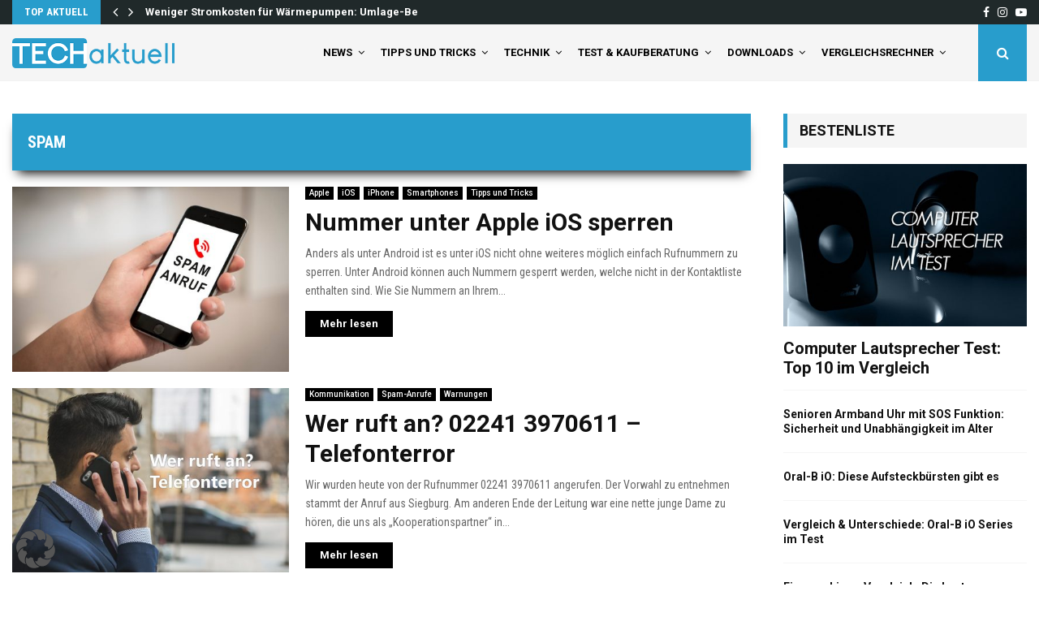

--- FILE ---
content_type: text/html; charset=UTF-8
request_url: https://tech-aktuell.de/tag/spam
body_size: 70114
content:
<!DOCTYPE html>
<html lang="de">
<head>
	<meta charset="UTF-8">
		<meta name="viewport" content="width=device-width, initial-scale=1">
		<link rel="profile" href="https://gmpg.org/xfn/11">
	<meta name='robots' content='noindex, follow' />

	<!-- This site is optimized with the Yoast SEO plugin v26.8 - https://yoast.com/product/yoast-seo-wordpress/ -->
	<title>spam - Tech-Aktuell</title>
	<meta property="og:locale" content="de_DE" />
	<meta property="og:type" content="article" />
	<meta property="og:title" content="spam - Tech-Aktuell" />
	<meta property="og:url" content="https://tech-aktuell.de/tag/spam" />
	<meta property="og:site_name" content="Tech-Aktuell" />
	<meta name="twitter:card" content="summary_large_image" />
	<script type="application/ld+json" class="yoast-schema-graph">{"@context":"https://schema.org","@graph":[{"@type":"CollectionPage","@id":"https://tech-aktuell.de/tag/spam","url":"https://tech-aktuell.de/tag/spam","name":"spam - Tech-Aktuell","isPartOf":{"@id":"https://tech-aktuell.de/#website"},"primaryImageOfPage":{"@id":"https://tech-aktuell.de/tag/spam#primaryimage"},"image":{"@id":"https://tech-aktuell.de/tag/spam#primaryimage"},"thumbnailUrl":"https://tech-aktuell.de/wp-content/uploads/2019/01/Numemrn-unter-iOS-blockieren-oder-sperren.jpg","breadcrumb":{"@id":"https://tech-aktuell.de/tag/spam#breadcrumb"},"inLanguage":"de"},{"@type":"ImageObject","inLanguage":"de","@id":"https://tech-aktuell.de/tag/spam#primaryimage","url":"https://tech-aktuell.de/wp-content/uploads/2019/01/Numemrn-unter-iOS-blockieren-oder-sperren.jpg","contentUrl":"https://tech-aktuell.de/wp-content/uploads/2019/01/Numemrn-unter-iOS-blockieren-oder-sperren.jpg","width":1124,"height":750,"caption":"Pixabay / eigene Anpassung"},{"@type":"BreadcrumbList","@id":"https://tech-aktuell.de/tag/spam#breadcrumb","itemListElement":[{"@type":"ListItem","position":1,"name":"Home","item":"https://tech-aktuell.de/"},{"@type":"ListItem","position":2,"name":"spam"}]},{"@type":"WebSite","@id":"https://tech-aktuell.de/#website","url":"https://tech-aktuell.de/","name":"Tech-Aktuell","description":"Technik, Tipps &amp; Tricks","publisher":{"@id":"https://tech-aktuell.de/#organization"},"potentialAction":[{"@type":"SearchAction","target":{"@type":"EntryPoint","urlTemplate":"https://tech-aktuell.de/?s={search_term_string}"},"query-input":{"@type":"PropertyValueSpecification","valueRequired":true,"valueName":"search_term_string"}}],"inLanguage":"de"},{"@type":"Organization","@id":"https://tech-aktuell.de/#organization","name":"Tech-Aktuell","url":"https://tech-aktuell.de/","logo":{"@type":"ImageObject","inLanguage":"de","@id":"https://tech-aktuell.de/#/schema/logo/image/","url":"https://tech-aktuell.de/wp-content/uploads/2019/01/Techaktuell-Favicon.png","contentUrl":"https://tech-aktuell.de/wp-content/uploads/2019/01/Techaktuell-Favicon.png","width":512,"height":512,"caption":"Tech-Aktuell"},"image":{"@id":"https://tech-aktuell.de/#/schema/logo/image/"}}]}</script>
	<!-- / Yoast SEO plugin. -->


<link data-borlabs-cookie-style-blocker-id="google-fonts" rel='dns-prefetch' data-borlabs-cookie-style-blocker-href='//fonts.googleapis.com' />
<link rel="alternate" type="application/rss+xml" title="Tech-Aktuell &raquo; Feed" href="https://tech-aktuell.de/feed" />
<link rel="alternate" type="application/rss+xml" title="Tech-Aktuell &raquo; Kommentar-Feed" href="https://tech-aktuell.de/comments/feed" />
<link rel="alternate" type="application/rss+xml" title="Tech-Aktuell &raquo; Schlagwort-Feed zu spam" href="https://tech-aktuell.de/tag/spam/feed" />
		<style>
			.lazyload,
			.lazyloading {
				max-width: 100%;
			}
		</style>
		<style id='wp-img-auto-sizes-contain-inline-css' type='text/css'>
img:is([sizes=auto i],[sizes^="auto," i]){contain-intrinsic-size:3000px 1500px}
/*# sourceURL=wp-img-auto-sizes-contain-inline-css */
</style>
<link data-borlabs-cookie-style-blocker-id="google-fonts" rel='stylesheet' id='twb-open-sans-css' data-borlabs-cookie-style-blocker-href='https://fonts.googleapis.com/css?family=Open+Sans%3A300%2C400%2C500%2C600%2C700%2C800&#038;display=swap&#038;ver=6.9' type='text/css' media='all' />
<link rel='stylesheet' id='twbbwg-global-css' href='https://tech-aktuell.de/wp-content/plugins/photo-gallery/booster/assets/css/global.css?ver=1.0.0' type='text/css' media='all' />
<style id='wp-emoji-styles-inline-css' type='text/css'>

	img.wp-smiley, img.emoji {
		display: inline !important;
		border: none !important;
		box-shadow: none !important;
		height: 1em !important;
		width: 1em !important;
		margin: 0 0.07em !important;
		vertical-align: -0.1em !important;
		background: none !important;
		padding: 0 !important;
	}
/*# sourceURL=wp-emoji-styles-inline-css */
</style>
<style id='wp-block-library-inline-css' type='text/css'>
:root{--wp-block-synced-color:#7a00df;--wp-block-synced-color--rgb:122,0,223;--wp-bound-block-color:var(--wp-block-synced-color);--wp-editor-canvas-background:#ddd;--wp-admin-theme-color:#007cba;--wp-admin-theme-color--rgb:0,124,186;--wp-admin-theme-color-darker-10:#006ba1;--wp-admin-theme-color-darker-10--rgb:0,107,160.5;--wp-admin-theme-color-darker-20:#005a87;--wp-admin-theme-color-darker-20--rgb:0,90,135;--wp-admin-border-width-focus:2px}@media (min-resolution:192dpi){:root{--wp-admin-border-width-focus:1.5px}}.wp-element-button{cursor:pointer}:root .has-very-light-gray-background-color{background-color:#eee}:root .has-very-dark-gray-background-color{background-color:#313131}:root .has-very-light-gray-color{color:#eee}:root .has-very-dark-gray-color{color:#313131}:root .has-vivid-green-cyan-to-vivid-cyan-blue-gradient-background{background:linear-gradient(135deg,#00d084,#0693e3)}:root .has-purple-crush-gradient-background{background:linear-gradient(135deg,#34e2e4,#4721fb 50%,#ab1dfe)}:root .has-hazy-dawn-gradient-background{background:linear-gradient(135deg,#faaca8,#dad0ec)}:root .has-subdued-olive-gradient-background{background:linear-gradient(135deg,#fafae1,#67a671)}:root .has-atomic-cream-gradient-background{background:linear-gradient(135deg,#fdd79a,#004a59)}:root .has-nightshade-gradient-background{background:linear-gradient(135deg,#330968,#31cdcf)}:root .has-midnight-gradient-background{background:linear-gradient(135deg,#020381,#2874fc)}:root{--wp--preset--font-size--normal:16px;--wp--preset--font-size--huge:42px}.has-regular-font-size{font-size:1em}.has-larger-font-size{font-size:2.625em}.has-normal-font-size{font-size:var(--wp--preset--font-size--normal)}.has-huge-font-size{font-size:var(--wp--preset--font-size--huge)}.has-text-align-center{text-align:center}.has-text-align-left{text-align:left}.has-text-align-right{text-align:right}.has-fit-text{white-space:nowrap!important}#end-resizable-editor-section{display:none}.aligncenter{clear:both}.items-justified-left{justify-content:flex-start}.items-justified-center{justify-content:center}.items-justified-right{justify-content:flex-end}.items-justified-space-between{justify-content:space-between}.screen-reader-text{border:0;clip-path:inset(50%);height:1px;margin:-1px;overflow:hidden;padding:0;position:absolute;width:1px;word-wrap:normal!important}.screen-reader-text:focus{background-color:#ddd;clip-path:none;color:#444;display:block;font-size:1em;height:auto;left:5px;line-height:normal;padding:15px 23px 14px;text-decoration:none;top:5px;width:auto;z-index:100000}html :where(.has-border-color){border-style:solid}html :where([style*=border-top-color]){border-top-style:solid}html :where([style*=border-right-color]){border-right-style:solid}html :where([style*=border-bottom-color]){border-bottom-style:solid}html :where([style*=border-left-color]){border-left-style:solid}html :where([style*=border-width]){border-style:solid}html :where([style*=border-top-width]){border-top-style:solid}html :where([style*=border-right-width]){border-right-style:solid}html :where([style*=border-bottom-width]){border-bottom-style:solid}html :where([style*=border-left-width]){border-left-style:solid}html :where(img[class*=wp-image-]){height:auto;max-width:100%}:where(figure){margin:0 0 1em}html :where(.is-position-sticky){--wp-admin--admin-bar--position-offset:var(--wp-admin--admin-bar--height,0px)}@media screen and (max-width:600px){html :where(.is-position-sticky){--wp-admin--admin-bar--position-offset:0px}}

/*# sourceURL=wp-block-library-inline-css */
</style><style id='global-styles-inline-css' type='text/css'>
:root{--wp--preset--aspect-ratio--square: 1;--wp--preset--aspect-ratio--4-3: 4/3;--wp--preset--aspect-ratio--3-4: 3/4;--wp--preset--aspect-ratio--3-2: 3/2;--wp--preset--aspect-ratio--2-3: 2/3;--wp--preset--aspect-ratio--16-9: 16/9;--wp--preset--aspect-ratio--9-16: 9/16;--wp--preset--color--black: #000000;--wp--preset--color--cyan-bluish-gray: #abb8c3;--wp--preset--color--white: #ffffff;--wp--preset--color--pale-pink: #f78da7;--wp--preset--color--vivid-red: #cf2e2e;--wp--preset--color--luminous-vivid-orange: #ff6900;--wp--preset--color--luminous-vivid-amber: #fcb900;--wp--preset--color--light-green-cyan: #7bdcb5;--wp--preset--color--vivid-green-cyan: #00d084;--wp--preset--color--pale-cyan-blue: #8ed1fc;--wp--preset--color--vivid-cyan-blue: #0693e3;--wp--preset--color--vivid-purple: #9b51e0;--wp--preset--gradient--vivid-cyan-blue-to-vivid-purple: linear-gradient(135deg,rgb(6,147,227) 0%,rgb(155,81,224) 100%);--wp--preset--gradient--light-green-cyan-to-vivid-green-cyan: linear-gradient(135deg,rgb(122,220,180) 0%,rgb(0,208,130) 100%);--wp--preset--gradient--luminous-vivid-amber-to-luminous-vivid-orange: linear-gradient(135deg,rgb(252,185,0) 0%,rgb(255,105,0) 100%);--wp--preset--gradient--luminous-vivid-orange-to-vivid-red: linear-gradient(135deg,rgb(255,105,0) 0%,rgb(207,46,46) 100%);--wp--preset--gradient--very-light-gray-to-cyan-bluish-gray: linear-gradient(135deg,rgb(238,238,238) 0%,rgb(169,184,195) 100%);--wp--preset--gradient--cool-to-warm-spectrum: linear-gradient(135deg,rgb(74,234,220) 0%,rgb(151,120,209) 20%,rgb(207,42,186) 40%,rgb(238,44,130) 60%,rgb(251,105,98) 80%,rgb(254,248,76) 100%);--wp--preset--gradient--blush-light-purple: linear-gradient(135deg,rgb(255,206,236) 0%,rgb(152,150,240) 100%);--wp--preset--gradient--blush-bordeaux: linear-gradient(135deg,rgb(254,205,165) 0%,rgb(254,45,45) 50%,rgb(107,0,62) 100%);--wp--preset--gradient--luminous-dusk: linear-gradient(135deg,rgb(255,203,112) 0%,rgb(199,81,192) 50%,rgb(65,88,208) 100%);--wp--preset--gradient--pale-ocean: linear-gradient(135deg,rgb(255,245,203) 0%,rgb(182,227,212) 50%,rgb(51,167,181) 100%);--wp--preset--gradient--electric-grass: linear-gradient(135deg,rgb(202,248,128) 0%,rgb(113,206,126) 100%);--wp--preset--gradient--midnight: linear-gradient(135deg,rgb(2,3,129) 0%,rgb(40,116,252) 100%);--wp--preset--font-size--small: 14px;--wp--preset--font-size--medium: 20px;--wp--preset--font-size--large: 32px;--wp--preset--font-size--x-large: 42px;--wp--preset--font-size--normal: 16px;--wp--preset--font-size--huge: 42px;--wp--preset--spacing--20: 0.44rem;--wp--preset--spacing--30: 0.67rem;--wp--preset--spacing--40: 1rem;--wp--preset--spacing--50: 1.5rem;--wp--preset--spacing--60: 2.25rem;--wp--preset--spacing--70: 3.38rem;--wp--preset--spacing--80: 5.06rem;--wp--preset--shadow--natural: 6px 6px 9px rgba(0, 0, 0, 0.2);--wp--preset--shadow--deep: 12px 12px 50px rgba(0, 0, 0, 0.4);--wp--preset--shadow--sharp: 6px 6px 0px rgba(0, 0, 0, 0.2);--wp--preset--shadow--outlined: 6px 6px 0px -3px rgb(255, 255, 255), 6px 6px rgb(0, 0, 0);--wp--preset--shadow--crisp: 6px 6px 0px rgb(0, 0, 0);}:where(.is-layout-flex){gap: 0.5em;}:where(.is-layout-grid){gap: 0.5em;}body .is-layout-flex{display: flex;}.is-layout-flex{flex-wrap: wrap;align-items: center;}.is-layout-flex > :is(*, div){margin: 0;}body .is-layout-grid{display: grid;}.is-layout-grid > :is(*, div){margin: 0;}:where(.wp-block-columns.is-layout-flex){gap: 2em;}:where(.wp-block-columns.is-layout-grid){gap: 2em;}:where(.wp-block-post-template.is-layout-flex){gap: 1.25em;}:where(.wp-block-post-template.is-layout-grid){gap: 1.25em;}.has-black-color{color: var(--wp--preset--color--black) !important;}.has-cyan-bluish-gray-color{color: var(--wp--preset--color--cyan-bluish-gray) !important;}.has-white-color{color: var(--wp--preset--color--white) !important;}.has-pale-pink-color{color: var(--wp--preset--color--pale-pink) !important;}.has-vivid-red-color{color: var(--wp--preset--color--vivid-red) !important;}.has-luminous-vivid-orange-color{color: var(--wp--preset--color--luminous-vivid-orange) !important;}.has-luminous-vivid-amber-color{color: var(--wp--preset--color--luminous-vivid-amber) !important;}.has-light-green-cyan-color{color: var(--wp--preset--color--light-green-cyan) !important;}.has-vivid-green-cyan-color{color: var(--wp--preset--color--vivid-green-cyan) !important;}.has-pale-cyan-blue-color{color: var(--wp--preset--color--pale-cyan-blue) !important;}.has-vivid-cyan-blue-color{color: var(--wp--preset--color--vivid-cyan-blue) !important;}.has-vivid-purple-color{color: var(--wp--preset--color--vivid-purple) !important;}.has-black-background-color{background-color: var(--wp--preset--color--black) !important;}.has-cyan-bluish-gray-background-color{background-color: var(--wp--preset--color--cyan-bluish-gray) !important;}.has-white-background-color{background-color: var(--wp--preset--color--white) !important;}.has-pale-pink-background-color{background-color: var(--wp--preset--color--pale-pink) !important;}.has-vivid-red-background-color{background-color: var(--wp--preset--color--vivid-red) !important;}.has-luminous-vivid-orange-background-color{background-color: var(--wp--preset--color--luminous-vivid-orange) !important;}.has-luminous-vivid-amber-background-color{background-color: var(--wp--preset--color--luminous-vivid-amber) !important;}.has-light-green-cyan-background-color{background-color: var(--wp--preset--color--light-green-cyan) !important;}.has-vivid-green-cyan-background-color{background-color: var(--wp--preset--color--vivid-green-cyan) !important;}.has-pale-cyan-blue-background-color{background-color: var(--wp--preset--color--pale-cyan-blue) !important;}.has-vivid-cyan-blue-background-color{background-color: var(--wp--preset--color--vivid-cyan-blue) !important;}.has-vivid-purple-background-color{background-color: var(--wp--preset--color--vivid-purple) !important;}.has-black-border-color{border-color: var(--wp--preset--color--black) !important;}.has-cyan-bluish-gray-border-color{border-color: var(--wp--preset--color--cyan-bluish-gray) !important;}.has-white-border-color{border-color: var(--wp--preset--color--white) !important;}.has-pale-pink-border-color{border-color: var(--wp--preset--color--pale-pink) !important;}.has-vivid-red-border-color{border-color: var(--wp--preset--color--vivid-red) !important;}.has-luminous-vivid-orange-border-color{border-color: var(--wp--preset--color--luminous-vivid-orange) !important;}.has-luminous-vivid-amber-border-color{border-color: var(--wp--preset--color--luminous-vivid-amber) !important;}.has-light-green-cyan-border-color{border-color: var(--wp--preset--color--light-green-cyan) !important;}.has-vivid-green-cyan-border-color{border-color: var(--wp--preset--color--vivid-green-cyan) !important;}.has-pale-cyan-blue-border-color{border-color: var(--wp--preset--color--pale-cyan-blue) !important;}.has-vivid-cyan-blue-border-color{border-color: var(--wp--preset--color--vivid-cyan-blue) !important;}.has-vivid-purple-border-color{border-color: var(--wp--preset--color--vivid-purple) !important;}.has-vivid-cyan-blue-to-vivid-purple-gradient-background{background: var(--wp--preset--gradient--vivid-cyan-blue-to-vivid-purple) !important;}.has-light-green-cyan-to-vivid-green-cyan-gradient-background{background: var(--wp--preset--gradient--light-green-cyan-to-vivid-green-cyan) !important;}.has-luminous-vivid-amber-to-luminous-vivid-orange-gradient-background{background: var(--wp--preset--gradient--luminous-vivid-amber-to-luminous-vivid-orange) !important;}.has-luminous-vivid-orange-to-vivid-red-gradient-background{background: var(--wp--preset--gradient--luminous-vivid-orange-to-vivid-red) !important;}.has-very-light-gray-to-cyan-bluish-gray-gradient-background{background: var(--wp--preset--gradient--very-light-gray-to-cyan-bluish-gray) !important;}.has-cool-to-warm-spectrum-gradient-background{background: var(--wp--preset--gradient--cool-to-warm-spectrum) !important;}.has-blush-light-purple-gradient-background{background: var(--wp--preset--gradient--blush-light-purple) !important;}.has-blush-bordeaux-gradient-background{background: var(--wp--preset--gradient--blush-bordeaux) !important;}.has-luminous-dusk-gradient-background{background: var(--wp--preset--gradient--luminous-dusk) !important;}.has-pale-ocean-gradient-background{background: var(--wp--preset--gradient--pale-ocean) !important;}.has-electric-grass-gradient-background{background: var(--wp--preset--gradient--electric-grass) !important;}.has-midnight-gradient-background{background: var(--wp--preset--gradient--midnight) !important;}.has-small-font-size{font-size: var(--wp--preset--font-size--small) !important;}.has-medium-font-size{font-size: var(--wp--preset--font-size--medium) !important;}.has-large-font-size{font-size: var(--wp--preset--font-size--large) !important;}.has-x-large-font-size{font-size: var(--wp--preset--font-size--x-large) !important;}
/*# sourceURL=global-styles-inline-css */
</style>

<style id='classic-theme-styles-inline-css' type='text/css'>
/*! This file is auto-generated */
.wp-block-button__link{color:#fff;background-color:#32373c;border-radius:9999px;box-shadow:none;text-decoration:none;padding:calc(.667em + 2px) calc(1.333em + 2px);font-size:1.125em}.wp-block-file__button{background:#32373c;color:#fff;text-decoration:none}
/*# sourceURL=/wp-includes/css/classic-themes.min.css */
</style>
<link rel='stylesheet' id='pencisc-css' href='https://tech-aktuell.de/wp-content/plugins/penci-framework/assets/css/single-shortcode.css?ver=923003daa1cda73edb38427d5c91d783' type='text/css' media='all' />
<link data-borlabs-cookie-style-blocker-id="google-fonts" rel='stylesheet' id='penci-oswald-css' data-borlabs-cookie-style-blocker-href='//fonts.googleapis.com/css?family=Oswald%3A400&#038;ver=6.9' type='text/css' media='all' />
<link rel='stylesheet' id='bwg_fonts-css' href='https://tech-aktuell.de/wp-content/plugins/photo-gallery/css/bwg-fonts/fonts.css?ver=0.0.1' type='text/css' media='all' />
<link rel='stylesheet' id='sumoselect-css' href='https://tech-aktuell.de/wp-content/plugins/photo-gallery/css/sumoselect.min.css?ver=3.4.6' type='text/css' media='all' />
<link rel='stylesheet' id='mCustomScrollbar-css' href='https://tech-aktuell.de/wp-content/plugins/photo-gallery/css/jquery.mCustomScrollbar.min.css?ver=3.1.5' type='text/css' media='all' />
<link data-borlabs-cookie-style-blocker-id="google-fonts" rel='stylesheet' id='bwg_googlefonts-css' data-borlabs-cookie-style-blocker-href='https://fonts.googleapis.com/css?family=Ubuntu&#038;subset=greek,latin,greek-ext,vietnamese,cyrillic-ext,latin-ext,cyrillic' type='text/css' media='all' />
<link rel='stylesheet' id='bwg_frontend-css' href='https://tech-aktuell.de/wp-content/plugins/photo-gallery/css/styles.min.css?ver=1.8.37' type='text/css' media='all' />
<link rel='stylesheet' id='ez-toc-css' href='https://tech-aktuell.de/wp-content/plugins/easy-table-of-contents/assets/css/screen.min.css?ver=2.0.80' type='text/css' media='all' />
<style id='ez-toc-inline-css' type='text/css'>
div#ez-toc-container .ez-toc-title {font-size: 120%;}div#ez-toc-container .ez-toc-title {font-weight: 500;}div#ez-toc-container ul li , div#ez-toc-container ul li a {font-size: 95%;}div#ez-toc-container ul li , div#ez-toc-container ul li a {font-weight: 500;}div#ez-toc-container nav ul ul li {font-size: 90%;}div#ez-toc-container {background: #f5f5f5;border: 1px solid #f5f5f5;width: 100%;}div#ez-toc-container p.ez-toc-title , #ez-toc-container .ez_toc_custom_title_icon , #ez-toc-container .ez_toc_custom_toc_icon {color: #111111;}div#ez-toc-container ul.ez-toc-list a {color: #111111;}div#ez-toc-container ul.ez-toc-list a:hover {color: #2a6496;}div#ez-toc-container ul.ez-toc-list a:visited {color: #289dcc;}.ez-toc-counter nav ul li a::before {color: ;}.ez-toc-box-title {font-weight: bold; margin-bottom: 10px; text-align: center; text-transform: uppercase; letter-spacing: 1px; color: #666; padding-bottom: 5px;position:absolute;top:-4%;left:5%;background-color: inherit;transition: top 0.3s ease;}.ez-toc-box-title.toc-closed {top:-25%;}
.ez-toc-container-direction {direction: ltr;}.ez-toc-counter ul{counter-reset: item ;}.ez-toc-counter nav ul li a::before {content: counters(item, '.', decimal) '. ';display: inline-block;counter-increment: item;flex-grow: 0;flex-shrink: 0;margin-right: .2em; float: left; }.ez-toc-widget-direction {direction: ltr;}.ez-toc-widget-container ul{counter-reset: item ;}.ez-toc-widget-container nav ul li a::before {content: counters(item, '.', decimal) '. ';display: inline-block;counter-increment: item;flex-grow: 0;flex-shrink: 0;margin-right: .2em; float: left; }
/*# sourceURL=ez-toc-inline-css */
</style>
<link rel='stylesheet' id='parent-style-css' href='https://tech-aktuell.de/wp-content/themes/pennews/style.css?ver=923003daa1cda73edb38427d5c91d783' type='text/css' media='all' />
<link rel='stylesheet' id='penci-style-child-css' href='https://tech-aktuell.de/wp-content/themes/pennews-child/style.css?ver=1.0.0' type='text/css' media='all' />
<link rel='stylesheet' id='penci-font-awesome-css' href='https://tech-aktuell.de/wp-content/themes/pennews/css/font-awesome.min.css?ver=4.5.2' type='text/css' media='all' />
<link data-borlabs-cookie-style-blocker-id="google-fonts" rel='stylesheet' id='penci-fonts-css' data-borlabs-cookie-style-blocker-href='//fonts.googleapis.com/css?family=Roboto%3A300%2C300italic%2C400%2C400italic%2C500%2C500italic%2C700%2C700italic%2C800%2C800italic%7CMukta+Vaani%3A300%2C300italic%2C400%2C400italic%2C500%2C500italic%2C700%2C700italic%2C800%2C800italic%7COswald%3A300%2C300italic%2C400%2C400italic%2C500%2C500italic%2C700%2C700italic%2C800%2C800italic%7CTeko%3A300%2C300italic%2C400%2C400italic%2C500%2C500italic%2C700%2C700italic%2C800%2C800italic%7CRoboto+Condensed%3A300%2C300italic%2C400%2C400italic%2C500%2C500italic%2C700%2C700italic%2C800%2C800italic%3A300%2C300italic%2C400%2C400italic%2C500%2C500italic%2C700%2C700italic%2C800%2C800italic%26subset%3Dcyrillic%2Ccyrillic-ext%2Cgreek%2Cgreek-ext%2Clatin-ext' type='text/css' media='all' />
<link rel='stylesheet' id='penci-review-css' href='https://tech-aktuell.de/wp-content/themes/pennews/css/review.css?ver=6.7.4' type='text/css' media='all' />
<link rel='stylesheet' id='penci-style-css' href='https://tech-aktuell.de/wp-content/themes/pennews-child/style.css?ver=6.7.4' type='text/css' media='all' />
<style id='penci-style-inline-css' type='text/css'>
.penci-block-vc.style-title-13:not(.footer-widget).style-title-center .penci-block-heading {border-right: 10px solid transparent; border-left: 10px solid transparent; }.site-branding h1, .site-branding h2 {margin: 0;}.penci-schema-markup { display: none !important; }.penci-entry-media .twitter-video { max-width: none !important; margin: 0 !important; }.penci-entry-media .fb-video { margin-bottom: 0; }.penci-entry-media .post-format-meta > iframe { vertical-align: top; }.penci-single-style-6 .penci-entry-media-top.penci-video-format-dailymotion:after, .penci-single-style-6 .penci-entry-media-top.penci-video-format-facebook:after, .penci-single-style-6 .penci-entry-media-top.penci-video-format-vimeo:after, .penci-single-style-6 .penci-entry-media-top.penci-video-format-twitter:after, .penci-single-style-7 .penci-entry-media-top.penci-video-format-dailymotion:after, .penci-single-style-7 .penci-entry-media-top.penci-video-format-facebook:after, .penci-single-style-7 .penci-entry-media-top.penci-video-format-vimeo:after, .penci-single-style-7 .penci-entry-media-top.penci-video-format-twitter:after { content: none; } .penci-single-style-5 .penci-entry-media.penci-video-format-dailymotion:after, .penci-single-style-5 .penci-entry-media.penci-video-format-facebook:after, .penci-single-style-5 .penci-entry-media.penci-video-format-vimeo:after, .penci-single-style-5 .penci-entry-media.penci-video-format-twitter:after { content: none; }@media screen and (max-width: 960px) { .penci-insta-thumb ul.thumbnails.penci_col_5 li, .penci-insta-thumb ul.thumbnails.penci_col_6 li { width: 33.33% !important; } .penci-insta-thumb ul.thumbnails.penci_col_7 li, .penci-insta-thumb ul.thumbnails.penci_col_8 li, .penci-insta-thumb ul.thumbnails.penci_col_9 li, .penci-insta-thumb ul.thumbnails.penci_col_10 li { width: 25% !important; } }.site-header.header--s12 .penci-menu-toggle-wapper,.site-header.header--s12 .header__social-search { flex: 1; }.site-header.header--s5 .site-branding {  padding-right: 0;margin-right: 40px; }.penci-block_37 .penci_post-meta { padding-top: 8px; }.penci-block_37 .penci-post-excerpt + .penci_post-meta { padding-top: 0; }.penci-hide-text-votes { display: none; }.penci-usewr-review {  border-top: 1px solid #ececec; }.penci-review-score {top: 5px; position: relative; }.penci-social-counter.penci-social-counter--style-3 .penci-social__empty a, .penci-social-counter.penci-social-counter--style-4 .penci-social__empty a, .penci-social-counter.penci-social-counter--style-5 .penci-social__empty a, .penci-social-counter.penci-social-counter--style-6 .penci-social__empty a { display: flex; justify-content: center; align-items: center; }.penci-block-error { padding: 0 20px 20px; }@media screen and (min-width: 1240px){ .penci_dis_padding_bw .penci-content-main.penci-col-4:nth-child(3n+2) { padding-right: 15px; padding-left: 15px; }}.bos_searchbox_widget_class.penci-vc-column-1 #flexi_searchbox #b_searchboxInc .b_submitButton_wrapper{ padding-top: 10px; padding-bottom: 10px; }.mfp-image-holder .mfp-close, .mfp-iframe-holder .mfp-close { background: transparent; border-color: transparent; }h1, h2, h3, h4, h5, h6,.error404 .page-title,
		.error404 .penci-block-vc .penci-block__title, .footer__bottom.style-2 .block-title {font-family: 'Roboto Condensed', sans-serif}.penci-block-vc .penci-block__title, .penci-menu-hbg .penci-block-vc .penci-block__title, .penci-menu-hbg-widgets .menu-hbg-title{ font-family:'Roboto Condensed', sans-serif; }body, button, input, select, textarea,.penci-post-subtitle,.woocommerce ul.products li.product .button,#site-navigation .penci-megamenu .penci-mega-thumbnail .mega-cat-name{font-family: 'Roboto Condensed', sans-serif}.single .entry-content,.page .entry-content{ font-size:20px; }.penci-topbar h3, .penci-topbar, .penci-topbar ul.menu>li>a,.penci-topbar ul.menu li ul.sub-menu li a,.penci-topbar ul.topbar__logout li a, .topbar_weather .penci-weather-degrees{ font-size: 13px; }.penci-topbar .topbar__trending .headline-title{ font-size: 13px; }.penci-topbar .topbar__trending h3.penci__post-title{ font-size: 13px; }.penci-topbar .topbar__social-media a{ font-size: 14px; }.penci-topbar.header--s7, .penci-topbar.header--s7 h3, 
		.penci-topbar.header--s7 ul li,
		.penci-topbar.header--s7 .topbar__trending .headline-title{ text-transform: none !important; }.topbar__trending{ width:500px ; }.penci-topbar{ background-color:#20292a ; }.penci-topbar,.penci-topbar a, .penci-topbar ul li a{ color:#ffffff ; }.penci-topbar a:hover , .penci-topbar ul li a:hover{ color:#289dcc !important; }.penci-topbar .topbar__trending .headline-title{ background-color:#289dcc ; }.penci-topbar .topbar__trending .headline-title{ color:#ffffff ; }.site-header .site-branding a,.header__top .site-branding a{ transform: translateY( 15px ); }.header--s10 .site-branding,.header--s10 .site-branding img {max-width: 200px !important;overflow: hidden; }.main-navigation > ul:not(.children) > li.highlight-button{ min-height: 70px; }.site-header,.main-navigation > ul:not(.children) > li > a,.site-header.header--s7 .main-navigation > ul:not(.children) > li > a,.search-click,.penci-menuhbg-wapper,.header__social-media,.site-header.header--s7,.site-header.header--s1 .site-branding .site-title,.site-header.header--s7 .site-branding .site-title,.site-header.header--s10 .site-branding .site-title,.site-header.header--s5 .site-branding .site-title{ line-height: 69px; min-height: 70px; }.site-header.header--s7 .custom-logo, .site-header.header--s10 .custom-logo,.site-header.header--s11 .custom-logo, .site-header.header--s1 .custom-logo, .site-header.header--s5 .custom-logo { max-height: 66px; }@media screen and (min-width: 1430px){ .archive  .site-main, body.blog  .site-main{ max-width:1430px;margin-left: auto; margin-right: auto; } .archive .site-main .penci-container, body.blog .site-main .penci-container{ max-width: 100%; } }.penci-archive__content .penci-page-title{ font-size:30px; }.penci-archive .penci-archive__content .penci-post-item .entry-title{ font-size:30px; }.penci-archive__list_posts .penci-post-item .entry-meta{ font-size:12px; }.penci-archive__list_posts .penci-post-item .entry-content{ font-size:14px; }.penci-pmore-link .more-link{ font-family:'Roboto', sans-serif;font-weight:600; }.penci-menu-hbg-widgets .menu-hbg-title { font-family:'Roboto', sans-serif }
		.woocommerce div.product .related > h2,.woocommerce div.product .upsells > h2,
		.post-title-box .post-box-title,.site-content #respond h3,.site-content .widget-title,
		.site-content .widgettitle,
		body.page-template-full-width.page-paged-2 .site-content .widget.penci-block-vc .penci-block__title,
		body:not( .page-template-full-width ) .site-content .widget.penci-block-vc .penci-block__title{ font-family:'Roboto', sans-serif !important; }.site-content .widget.penci-block-vc.style-title-11:not(.footer-widget) .penci-block__title:after,
		 .site-content .widget.penci-block-vc.style-title-11:not(.footer-widget) .penci-block__title:after{ height: 2px; }#footer__sidebars.footer__sidebars{padding-top: 50px;padding-bottom: 40px;}.site-footer .penci-block-vc .penci-block__title{ font-size:18px;font-family:'Roboto', sans-serif; }.site-footer .penci-block-vc .penci-block-heading{ border-bottom: 0; }.site-footer .penci-block-vc .penci-block-heading .penci-block__title{  padding-bottom: 0;; }.site-footer .penci-footer-text-wrap { font-size:14px;}.site-info{font-size:14px;}.footer__copyright_menu { padding-top:10px; padding-bottom: 10px; }@media ( min-width: 992px ){ .footer__social-media .social-media-item{font-size:14px;} }@media ( min-width: 992px ){ .footer__social-media .social-media-item{ width:40px; height:40px; line-height:40px; } }body{ background-color: #fff; }
		.penci-ajax-search-results .ajax-loading:before,
		.show-search .show-search__content,
		div.bbp-template-notice, div.indicator-hint,	
		.widget select,select, pre,.wpb_text_column,
		.single .penci-content-post, .page .penci-content-post,
		.forum-archive .penci-content-post,
		.penci-block-vc,.penci-archive__content,.error404 .not-found,.ajax-loading:before{ background-color:#ffffff }
		.penci-block-vc.style-title-11:not(.footer-widget) .penci-block__title a,
		.penci-block-vc.style-title-11:not(.footer-widget) .penci-block__title span, 
		.penci-block-vc.style-title-11:not(.footer-widget) .penci-subcat-filter, 
		.penci-block-vc.style-title-11:not(.footer-widget) .penci-slider-nav{ background-color:#ffffff }.penci-archive .entry-meta,.penci-archive .entry-meta a,

			.penci-inline-related-posts .penci_post-meta, .penci__general-meta .penci_post-meta, 
			.penci-block_video.style-1 .penci_post-meta, .penci-block_video.style-7 .penci_post-meta,
			.penci_breadcrumbs a, .penci_breadcrumbs span,.penci_breadcrumbs i,
			.error404 .page-content,
			.woocommerce .comment-form p.stars a,
			.woocommerce .woocommerce-ordering, .woocommerce .woocommerce-result-count,
			.woocommerce #reviews #comments ol.commentlist li .comment-text .meta,
			.penci-entry-meta,#wp-calendar caption,.penci-post-pagination span,
			.penci-archive .entry-meta span{ color:#888888 }
		.site-main .element-media-controls a, .entry-content .element-media-controls a,
		    .penci-portfolio-below_img .inner-item-portfolio .portfolio-desc h3,
			.post-entry .penci-portfolio-filter ul li a, .penci-portfolio-filter ul li a,
			.widget_display_stats dt, .widget_display_stats dd,
			#wp-calendar tbody td a,
			.widget.widget_display_replies a,
			.post-entry .penci-portfolio-filter ul li.active a, .penci-portfolio-filter ul li.active a,
			.woocommerce div.product .woocommerce-tabs ul.tabs li a,
			.woocommerce ul.products li.product h3, .woocommerce ul.products li.product .woocommerce-loop-product__title,
			.woocommerce table.shop_table td.product-name a,
			input[type="text"], input[type="email"], input[type="url"], input[type="password"],
			input[type="search"], input[type="number"], input[type="tel"], input[type="range"], input[type="date"],
			input[type="month"], input[type="week"], input[type="time"], input[type="datetime"], input[type="datetime-local"], input[type="color"], textarea,
			.error404 .page-content .search-form .search-submit,.penci-no-results .search-form .search-submit,.error404 .page-content a,
			a,.widget a,.penci-block-vc .penci-block__title a, .penci-block-vc .penci-block__title span,
			.penci-page-title, .penci-entry-title,.woocommerce .page-title,
			.penci-recipe-index-wrap .penci-recipe-index-title a,
			.penci-social-buttons .penci-social-share-text,
			.woocommerce div.product .product_title,
			.penci-post-pagination h5 a,
			.woocommerce div.product .woocommerce-tabs .panel > h2:first-child, .woocommerce div.product .woocommerce-tabs .panel #reviews #comments h2,
			.woocommerce div.product .woocommerce-tabs .panel #respond .comment-reply-title,
			.woocommerce #reviews #comments ol.commentlist li .comment-text .meta strong,
			.woocommerce div.product .related > h2, .woocommerce div.product .upsells > h2,
			.penci-author-content .author-social,
			.forum-archive .penci-entry-title,
			#bbpress-forums li.bbp-body ul.forum li.bbp-forum-info a,
			.woocommerce div.product .entry-summary div[itemprop="description"] h2, .woocommerce div.product .woocommerce-tabs #tab-description h2,
			.widget.widget_recent_entries li a, .widget.widget_recent_comments li a, .widget.widget_meta li a,
			.penci-pagination:not(.penci-ajax-more) a, .penci-pagination:not(.penci-ajax-more) span{ color:#111111 }div.wpforms-container .wpforms-form input[type=date],div.wpforms-container .wpforms-form input[type=datetime],div.wpforms-container .wpforms-form input[type=datetime-local],div.wpforms-container .wpforms-form input[type=email],div.wpforms-container .wpforms-form input[type=month],div.wpforms-container .wpforms-form input[type=number],div.wpforms-container .wpforms-form input[type=password],div.wpforms-container .wpforms-form input[type=range],div.wpforms-container .wpforms-form input[type=search],div.wpforms-container .wpforms-form input[type=tel],div.wpforms-container .wpforms-form input[type=text],div.wpforms-container .wpforms-form input[type=time],div.wpforms-container .wpforms-form input[type=url],div.wpforms-container .wpforms-form input[type=week],div.wpforms-container .wpforms-form select,div.wpforms-container .wpforms-form textarea{ color: #111111 }
		h1, h2, h3, h4, h5, h6,.penci-userreview-author,.penci-review-metas .penci-review-meta i,
		.entry-content h1, .entry-content h2, .entry-content h3, .entry-content h4,
		.entry-content h5, .entry-content h6, .comment-content h1, .comment-content h2,
		.comment-content h3, .comment-content h4, .comment-content h5, .comment-content h6,
		.penci-inline-related-posts .penci-irp-heading{ color:#111111 }.site-main .frontend-form-container .element-media-file,.site-main .frontend-form-container .element-media,.site-main .frontend-item-container .select2.select2-container .select2-selection.select-with-search-container,.site-main .frontend-item-container input[type="text"],.site-main .frontend-item-container input[type="email"],.site-main .frontend-item-container input[type="url"],.site-main .frontend-item-container textarea,.site-main .frontend-item-container select{ border-color: #f5f5f5 }
			.site-header,
			.buddypress-wrap .select-wrap,
			.penci-post-blog-classic,
			.activity-list.bp-list,
			.penci-team_memebers .penci-team_item__content,
			.penci-author-box-wrap,
			.about-widget .about-me-heading:before,
			#buddypress .wp-editor-container,
			#bbpress-forums .bbp-forums-list,
			div.bbp-forum-header, div.bbp-topic-header, div.bbp-reply-header,
			.activity-list li.bbp_topic_create .activity-content .activity-inner,
			.rtl .activity-list li.bbp_reply_create .activity-content .activity-inner,
			#drag-drop-area,
			.bp-avatar-nav ul.avatar-nav-items li.current,
			.bp-avatar-nav ul,
			.site-main .bbp-pagination-links a, .site-main .bbp-pagination-links span.current,
			.bbpress  .wp-editor-container,
			.penci-ajax-search-results-wrapper,
			.show-search .search-field,
			.show-search .show-search__content,
			.penci-viewall-results,
			.penci-subcat-list .flexMenu-viewMore .flexMenu-popup,
			.penci-owl-carousel-style .owl-dot span,
			.penci-owl-carousel-slider .owl-dot span,
			.woocommerce-cart table.cart td.actions .coupon .input-text,
			.blog-boxed .penci-archive__content .article_content,
			.penci-block_28 .block28_first_item:not(.hide-border),
			.penci-mul-comments-wrapper .penci-tab-nav,
			.penci-recipe,.penci-recipe-heading,.penci-recipe-ingredients,.penci-recipe-notes,
			.wp-block-yoast-faq-block .schema-faq-section,
			.wp-block-yoast-how-to-block ol.schema-how-to-steps,
			.wp-block-pullquote,
			.wrapper-penci-recipe .penci-recipe-ingredients
			{ border-color:#f5f5f5 }
		    blockquote:not(.wp-block-quote):before, q:before,   
		    blockquote:not(.wp-block-quote):after, q:after, blockquote.style-3:before,
			.penci-block-vc.style-title-10:not(.footer-widget) .penci-block-heading:after
			{ background-color:#f5f5f5 }
			.penci-block-vc.style-title-10:not(.footer-widget) .penci-block-heading,
			.wrapper-penci-review, .penci-review-container.penci-review-count,.penci-usewr-review,
			.widget .tagcloud a,.widget.widget_recent_entries li, .widget.widget_recent_comments li, .widget.widget_meta li,
		    .penci-inline-related-posts,
		    .penci_dark_layout .site-main #buddypress div.item-list-tabs:not(#subnav),
			code,abbr, acronym,fieldset,hr,#bbpress-forums div.bbp-the-content-wrapper textarea.bbp-the-content,
			.penci-pagination:not(.penci-ajax-more) a, .penci-pagination:not(.penci-ajax-more) span,
			th,td,#wp-calendar tbody td{ border-color:#f5f5f5 }
			.site-main #bbpress-forums li.bbp-body ul.forum,
			.site-main #bbpress-forums li.bbp-body ul.topic,#bbpress-forums li.bbp-footer,
			#bbpress-forums div.bbp-template-notice.info,
			.bbp-pagination-links a, .bbp-pagination-links span.current,
			.site-main #buddypress .standard-form textarea,
			.site-main #buddypress .standard-form input[type=text], .site-main #buddypress .standard-form input[type=color], 
			.site-main #buddypress .standard-form input[type=date], .site-main #buddypress .standard-form input[type=datetime],
			.site-main #buddypress .standard-form input[type=datetime-local], .site-main #buddypress .standard-form input[type=email],
			.site-main #buddypress .standard-form input[type=month], .site-main #buddypress .standard-form input[type=number], 
			.site-main #buddypress .standard-form input[type=range], .site-main #buddypress .standard-form input[type=search], 
			.site-main #buddypress .standard-form input[type=tel], .site-main #buddypress .standard-form input[type=time],
		    .site-main #buddypress .standard-form input[type=url], .site-main #buddypress .standard-form input[type=week],
		    .site-main #buddypress .standard-form select,.site-main #buddypress .standard-form input[type=password],
	        .site-main #buddypress .dir-search input[type=search], .site-main #buddypress .dir-search input[type=text],
	        .site-main #buddypress .groups-members-search input[type=search], .site-main #buddypress .groups-members-search input[type=text],
	        .site-main #buddypress button, .site-main #buddypress a.button,
	        .site-main #buddypress input[type=button], .site-main #buddypress input[type=reset],
	        .site-main #buddypress ul.button-nav li a,.site-main #buddypress div.generic-button a,.site-main #buddypress .comment-reply-link, 
	        a.bp-title-button,.site-main #buddypress button:hover,.site-main #buddypress a.button:hover, .site-main #buddypress a.button:focus,
	        .site-main #buddypress input[type=button]:hover, .site-main #buddypress input[type=reset]:hover, 
	        .site-main #buddypress ul.button-nav li a:hover, .site-main #buddypress ul.button-nav li.current a,
	        .site-main #buddypress div.generic-button a:hover,.site-main #buddypress .comment-reply-link:hover,
	        .site-main #buddypress input[type=submit]:hover,.site-main #buddypress select,.site-main #buddypress ul.item-list,
			.site-main #buddypress .profile[role=main],.site-main #buddypress ul.item-list li,.site-main #buddypress div.pagination .pag-count ,
			.site-main #buddypress div.pagination .pagination-links span,.site-main #buddypress div.pagination .pagination-links a,
			body.activity-permalink .site-main #buddypress div.activity-comments, .site-main #buddypress div.activity-comments form .ac-textarea,
			.site-main #buddypress table.profile-fields, .site-main #buddypress table.profile-fields:last-child{ border-color:#f5f5f5 }.site-main #buddypress table.notifications tr td.label, #buddypress table.notifications-settings tr td.label,.site-main #buddypress table.profile-fields tr td.label, #buddypress table.wp-profile-fields tr td.label,.site-main #buddypress table.messages-notices tr td.label, #buddypress table.forum tr td.label{ border-color: #f5f5f5 !important; }
			.penci-block-vc,
			.penci-block_1 .block1_first_item,
			.penci-block_1 .block1_first_item .penci_post-meta,
			.penci-block_1 .block1_items .penci_media_object,
			.penci-block_4 .penci-small-thumb:after,
			.penci-recent-rv,
			.penci-block_6 .penci-post-item,
			.penci-block_9 .block9_first_item,.penci-block_9 .penci-post-item,
			.penci-block_9 .block9_items .block9_item_loadmore:first-of-type,
			.penci-block_11 .block11_first_item,.penci-block_11 .penci-post-item,
			.penci-block_11 .block11_items .block11_item_loadmore:first-of-type,
			.penci-block_15 .penci-post-item,.penci-block_15 .penci-block__title,
			.penci-block_20 .penci_media_object,
			.penci-block_20 .penci_media_object.penci_mobj-image-right .penci_post_content,
			.penci-block_26 .block26_items .penci-post-item,
			.penci-block_28 .block28_first_item,
			.penci-block_28 .block28_first_item .penci_post-meta,
			.penci-block_29 .block_29_items .penci-post-item,
			.penci-block_30 .block30_items .penci_media_object,
			.penci-block_33 .block33_big_item .penci_post-meta,
			.penci-block_36 .penci-post-item, .penci-block_36 .penci-block__title,
			.penci-block_6 .penci-block_content__items:not(.penci-block-items__1) .penci-post-item:first-child,
			.penci-block_video.style-7 .penci-owl-carousel-slider .owl-dots span,
			.penci-owl-featured-area.style-12 .penci-small_items .owl-item.active .penci-item-mag,
			.penci-videos-playlist .penci-video-nav .penci-video-playlist-nav:not(.playlist-has-title) .penci-video-playlist-item:first-child,
			.penci-videos-playlist .penci-video-nav .penci-video-playlist-nav:not(.playlist-has-title) .penci-video-playlist-item:last-child,
			.penci-videos-playlist .penci-video-nav .penci-video-playlist-item,
			.penci-archive__content .penci-entry-header,
			.page-template-full-width.penci-block-pagination .penci_breadcrumbs,
			.penci-post-pagination,.penci-pfl-social_share,.penci-post-author,
			.penci-social-buttons.penci-social-share-footer,
			.penci-pagination:not(.penci-ajax-more) a,
			.penci-social-buttons .penci-social-item.like{ border-color:#f5f5f5 }.penci-container-width-1080 .penci-content-main.penci-col-4 .penci-block_1 .block1_items .penci-post-item:nth-child(2) .penci_media_object,.penci-container-width-1400 .penci-content-main.penci-col-4 .penci-block_1 .block1_items .penci-post-item:nth-child(2) .penci_media_object,.wpb_wrapper > .penci-block_1.penci-vc-column-1 .block1_items .penci-post-item:nth-child(2) .penci_media_object,.widget-area .penci-block_1 .block1_items .penci-post-item:nth-child(2) .penci_media_object{ border-color:#f5f5f5 }
			.penci-block_6.penci-vc-column-2.penci-block-load_more .penci-block_content__items:not(.penci-block-items__1) .penci-post-item:nth-child(1),
			.penci-block_6.penci-vc-column-2.penci-block-load_more .penci-block_content__items:not(.penci-block-items__1) .penci-post-item:nth-child(2),
			.penci-block_6.penci-vc-column-2.penci-block-infinite .penci-block_content__items:not(.penci-block-items__1) .penci-post-item:nth-child(1),
			.penci-block_6.penci-vc-column-2.penci-block-infinite .penci-block_content__items:not(.penci-block-items__1) .penci-post-item:nth-child(2),
			.penci-block_36.penci-block-load_more .penci-block_content__items:not(.penci-block-items__1) .penci-post-item:first-child,
		    .penci-block_36.penci-block-infinite .penci-block_content__items:not(.penci-block-items__1) .penci-post-item:first-child,
			.penci-block_36.penci-vc-column-2.penci-block-load_more .penci-block_content__items:not(.penci-block-items__1) .penci-post-item:nth-child(1),
			.penci-block_36.penci-vc-column-2.penci-block-load_more .penci-block_content__items:not(.penci-block-items__1) .penci-post-item:nth-child(2),
			.penci-block_36.penci-vc-column-2.penci-block-infinite .penci-block_content__items:not(.penci-block-items__1) .penci-post-item:nth-child(1),
			.penci-block_36.penci-vc-column-2.penci-block-infinite .penci-block_content__items:not(.penci-block-items__1) .penci-post-item:nth-child(2),
			.penci-block_6.penci-vc-column-3.penci-block-load_more .penci-block_content__items:not(.penci-block-items__1) .penci-post-item:nth-child(1),
			.penci-block_6.penci-vc-column-3.penci-block-load_more .penci-block_content__items:not(.penci-block-items__1) .penci-post-item:nth-child(2),
			.penci-block_6.penci-vc-column-3.penci-block-load_more .penci-block_content__items:not(.penci-block-items__1) .penci-post-item:nth-child(3),
			.penci-block_6.penci-vc-column-3.penci-block-infinite .penci-block_content__items:not(.penci-block-items__1) .penci-post-item:nth-child(1),
			.penci-block_6.penci-vc-column-3.penci-block-infinite .penci-block_content__items:not(.penci-block-items__1) .penci-post-item:nth-child(2),
			.penci-block_6.penci-vc-column-3.penci-block-infinite .penci-block_content__items:not(.penci-block-items__1) .penci-post-item:nth-child(3),
			.penci-block_36.penci-vc-column-3.penci-block-load_more .penci-block_content__items:not(.penci-block-items__1) .penci-post-item:nth-child(1),
			.penci-block_36.penci-vc-column-3.penci-block-load_more .penci-block_content__items:not(.penci-block-items__1) .penci-post-item:nth-child(2), 
			.penci-block_36.penci-vc-column-3.penci-block-load_more .penci-block_content__items:not(.penci-block-items__1) .penci-post-item:nth-child(3), 
			.penci-block_36.penci-vc-column-3.penci-block-infinite .penci-block_content__items:not(.penci-block-items__1) .penci-post-item:nth-child(1),
			.penci-block_36.penci-vc-column-3.penci-block-infinite .penci-block_content__items:not(.penci-block-items__1) .penci-post-item:nth-child(2),
			.penci-block_36.penci-vc-column-3.penci-block-infinite .penci-block_content__items:not(.penci-block-items__1) .penci-post-item:nth-child(3),
			.penci-block_15.penci-vc-column-2.penci-block-load_more .penci-block_content__items:not(.penci-block-items__1) .penci-post-item:nth-child(1), 
			.penci-block_15.penci-vc-column-2.penci-block-load_more .penci-block_content__items:not(.penci-block-items__1) .penci-post-item:nth-child(2),
			.penci-block_15.penci-vc-column-2.penci-block-infinite .penci-block_content__items:not(.penci-block-items__1) .penci-post-item:nth-child(1),
			.penci-block_15.penci-vc-column-2.penci-block-infinite .penci-block_content__items:not(.penci-block-items__1) .penci-post-item:nth-child(2),
			.penci-block_15.penci-vc-column-3.penci-block-load_more .penci-block_content__items:not(.penci-block-items__1) .penci-post-item:nth-child(1),
			.penci-block_15.penci-vc-column-3.penci-block-load_more .penci-block_content__items:not(.penci-block-items__1) .penci-post-item:nth-child(2),
			.penci-block_15.penci-vc-column-3.penci-block-load_more .penci-block_content__items:not(.penci-block-items__1) .penci-post-item:nth-child(3),
			.penci-block_15.penci-vc-column-3.penci-block-infinite .penci-block_content__items:not(.penci-block-items__1) .penci-post-item:nth-child(1),
			.penci-block_15.penci-vc-column-3.penci-block-infinite .penci-block_content__items:not(.penci-block-items__1) .penci-post-item:nth-child(2),
			.penci-block_15.penci-vc-column-3.penci-block-infinite .penci-block_content__items:not(.penci-block-items__1) .penci-post-item:nth-child(3){ border-color:#f5f5f5 }
			select,input[type="text"], input[type="email"], input[type="url"], input[type="password"], 
			input[type="search"], input[type="number"], input[type="tel"], input[type="range"],
			input[type="date"], input[type="month"], input[type="week"], input[type="time"], 
			input[type="datetime"], input[type="datetime-local"], input[type="color"], textarea,
			.single-portfolio .penci-social-buttons + .post-comments,
			#respond textarea, .wpcf7 textarea,
			.post-comments .post-title-box,.penci-comments-button,
			.penci-comments-button + .post-comments .comment-reply-title,
			.penci-post-related + .post-comments .comment-reply-title,
			.penci-post-related + .post-comments .post-title-box,
			.comments .comment ,.comments .comment, .comments .comment .comment,
			#respond input,.wpcf7 input,.widget_wysija input,
			#bbpress-forums #bbp-search-form .button,
			.site-main #buddypress div.item-list-tabs:not( #subnav ),
			.site-main #buddypress div.item-list-tabs:not(#subnav) ul li a,
			.site-main #buddypress div.item-list-tabs:not(#subnav) ul li > span,
			.site-main #buddypress .dir-search input[type=submit], .site-main #buddypress .groups-members-search input[type=submit],
			#respond textarea,.wpcf7 textarea { border-color:#f5f5f5 } div.wpforms-container .wpforms-form input[type=date],div.wpforms-container .wpforms-form input[type=datetime],div.wpforms-container .wpforms-form input[type=datetime-local],div.wpforms-container .wpforms-form input[type=email],div.wpforms-container .wpforms-form input[type=month],div.wpforms-container .wpforms-form input[type=number],div.wpforms-container .wpforms-form input[type=password],div.wpforms-container .wpforms-form input[type=range],div.wpforms-container .wpforms-form input[type=search],div.wpforms-container .wpforms-form input[type=tel],div.wpforms-container .wpforms-form input[type=text],div.wpforms-container .wpforms-form input[type=time],div.wpforms-container .wpforms-form input[type=url],div.wpforms-container .wpforms-form input[type=week],div.wpforms-container .wpforms-form select,div.wpforms-container .wpforms-form textarea{ border-color: #f5f5f5 }
		    .penci-owl-featured-area.style-13 .penci-small_items .owl-item.active .penci-item-mag:before,
			.site-header.header--s2:before, .site-header.header--s3:not(.header--s4):before, .site-header.header--s6:before,
			.penci_gallery.style-1 .penci-small-thumb:after,
			.penci-videos-playlist .penci-video-nav .penci-video-playlist-item.is-playing,
			.penci-videos-playlist .penci-video-nav .penci-video-playlist-item:hover, 		
			blockquote:before, q:before,blockquote:after, q:after{ background-color:#f5f5f5 }.site-main #buddypress .dir-search input[type=submit], .site-main #buddypress .groups-members-search input[type=submit],
			input[type="button"], input[type="reset"], input[type="submit"]{ border-color:#f5f5f5 }@media (max-width: 768px) {.penci-post-pagination .prev-post + .next-post {border-color :#f5f5f5; }}@media (max-width: 650px) {.penci-block_1 .block1_items .penci-post-item:nth-child(2) .penci_media_object {border-color :#f5f5f5; }}.buy-button{ background-color:#289dcc !important; }.penci-menuhbg-toggle:hover .lines-button:after,.penci-menuhbg-toggle:hover .penci-lines:before,.penci-menuhbg-toggle:hover .penci-lines:after.penci-login-container a,.penci_list_shortcode li:before,.footer__sidebars .penci-block-vc .penci__post-title a:hover,.penci-viewall-results a:hover,.post-entry .penci-portfolio-filter ul li.active a, .penci-portfolio-filter ul li.active a,.penci-ajax-search-results-wrapper .penci__post-title a:hover{ color: #289dcc; }.penci-tweets-widget-content .icon-tweets,.penci-tweets-widget-content .tweet-intents a,.penci-tweets-widget-content .tweet-intents span:after,.woocommerce .star-rating span,.woocommerce .comment-form p.stars a:hover,.woocommerce div.product .woocommerce-tabs ul.tabs li a:hover,.penci-subcat-list .flexMenu-viewMore:hover a, .penci-subcat-list .flexMenu-viewMore:focus a,.penci-subcat-list .flexMenu-viewMore .flexMenu-popup .penci-subcat-item a:hover,.penci-owl-carousel-style .owl-dot.active span, .penci-owl-carousel-style .owl-dot:hover span,.penci-owl-carousel-slider .owl-dot.active span,.penci-owl-carousel-slider .owl-dot:hover span{ color: #289dcc; }.penci-owl-carousel-slider .owl-dot.active span,.penci-owl-carousel-slider .owl-dot:hover span{ background-color: #289dcc; }blockquote, q,.penci-post-pagination a:hover,a:hover,.penci-entry-meta a:hover,.penci-portfolio-below_img .inner-item-portfolio .portfolio-desc a:hover h3,.main-navigation.penci_disable_padding_menu > ul:not(.children) > li:hover > a,.main-navigation.penci_disable_padding_menu > ul:not(.children) > li:active > a,.main-navigation.penci_disable_padding_menu > ul:not(.children) > li.current-menu-item > a,.main-navigation.penci_disable_padding_menu > ul:not(.children) > li.current-menu-ancestor > a,.main-navigation.penci_disable_padding_menu > ul:not(.children) > li.current-category-ancestor > a,.site-header.header--s11 .main-navigation.penci_enable_line_menu .menu > li:hover > a,.site-header.header--s11 .main-navigation.penci_enable_line_menu .menu > li:active > a,.site-header.header--s11 .main-navigation.penci_enable_line_menu .menu > li.current-menu-item > a,.main-navigation.penci_disable_padding_menu ul.menu > li > a:hover,.main-navigation ul li:hover > a,.main-navigation ul li:active > a,.main-navigation li.current-menu-item > a,#site-navigation .penci-megamenu .penci-mega-child-categories a.cat-active,#site-navigation .penci-megamenu .penci-content-megamenu .penci-mega-latest-posts .penci-mega-post a:not(.mega-cat-name):hover,.penci-post-pagination h5 a:hover{ color: #289dcc; }.penci-menu-hbg .primary-menu-mobile li a:hover,.penci-menu-hbg .primary-menu-mobile li.toggled-on > a,.penci-menu-hbg .primary-menu-mobile li.toggled-on > .dropdown-toggle,.penci-menu-hbg .primary-menu-mobile li.current-menu-item > a,.penci-menu-hbg .primary-menu-mobile li.current-menu-item > .dropdown-toggle,.mobile-sidebar .primary-menu-mobile li a:hover,.mobile-sidebar .primary-menu-mobile li.toggled-on-first > a,.mobile-sidebar .primary-menu-mobile li.toggled-on > a,.mobile-sidebar .primary-menu-mobile li.toggled-on > .dropdown-toggle,.mobile-sidebar .primary-menu-mobile li.current-menu-item > a,.mobile-sidebar .primary-menu-mobile li.current-menu-item > .dropdown-toggle,.mobile-sidebar #sidebar-nav-logo a,.mobile-sidebar #sidebar-nav-logo a:hover.mobile-sidebar #sidebar-nav-logo:before,.penci-recipe-heading a.penci-recipe-print,.widget a:hover,.widget.widget_recent_entries li a:hover, .widget.widget_recent_comments li a:hover, .widget.widget_meta li a:hover,.penci-topbar a:hover,.penci-topbar ul li:hover,.penci-topbar ul li a:hover,.penci-topbar ul.menu li ul.sub-menu li a:hover,.site-branding a, .site-branding .site-title{ color: #289dcc; }.penci-viewall-results a:hover,.penci-ajax-search-results-wrapper .penci__post-title a:hover,.header__search_dis_bg .search-click:hover,.header__social-media a:hover,.penci-login-container .link-bottom a,.error404 .page-content a,.penci-no-results .search-form .search-submit:hover,.error404 .page-content .search-form .search-submit:hover,.penci_breadcrumbs a:hover, .penci_breadcrumbs a:hover span,.penci-archive .entry-meta a:hover,.penci-caption-above-img .wp-caption a:hover,.penci-author-content .author-social:hover,.entry-content a,.comment-content a,.penci-page-style-5 .penci-active-thumb .penci-entry-meta a:hover,.penci-single-style-5 .penci-active-thumb .penci-entry-meta a:hover{ color: #289dcc; }blockquote:not(.wp-block-quote).style-2:before{ background-color: transparent; }blockquote.style-2:before,blockquote:not(.wp-block-quote),blockquote.style-2 cite, blockquote.style-2 .author,blockquote.style-3 cite, blockquote.style-3 .author,.woocommerce ul.products li.product .price,.woocommerce ul.products li.product .price ins,.woocommerce div.product p.price ins,.woocommerce div.product span.price ins, .woocommerce div.product p.price, .woocommerce div.product span.price,.woocommerce div.product .entry-summary div[itemprop="description"] blockquote:before, .woocommerce div.product .woocommerce-tabs #tab-description blockquote:before,.woocommerce-product-details__short-description blockquote:before,.woocommerce div.product .entry-summary div[itemprop="description"] blockquote cite, .woocommerce div.product .entry-summary div[itemprop="description"] blockquote .author,.woocommerce div.product .woocommerce-tabs #tab-description blockquote cite, .woocommerce div.product .woocommerce-tabs #tab-description blockquote .author,.woocommerce div.product .product_meta > span a:hover,.woocommerce div.product .woocommerce-tabs ul.tabs li.active{ color: #289dcc; }.woocommerce #respond input#submit.alt.disabled:hover,.woocommerce #respond input#submit.alt:disabled:hover,.woocommerce #respond input#submit.alt:disabled[disabled]:hover,.woocommerce a.button.alt.disabled,.woocommerce a.button.alt.disabled:hover,.woocommerce a.button.alt:disabled,.woocommerce a.button.alt:disabled:hover,.woocommerce a.button.alt:disabled[disabled],.woocommerce a.button.alt:disabled[disabled]:hover,.woocommerce button.button.alt.disabled,.woocommerce button.button.alt.disabled:hover,.woocommerce button.button.alt:disabled,.woocommerce button.button.alt:disabled:hover,.woocommerce button.button.alt:disabled[disabled],.woocommerce button.button.alt:disabled[disabled]:hover,.woocommerce input.button.alt.disabled,.woocommerce input.button.alt.disabled:hover,.woocommerce input.button.alt:disabled,.woocommerce input.button.alt:disabled:hover,.woocommerce input.button.alt:disabled[disabled],.woocommerce input.button.alt:disabled[disabled]:hover{ background-color: #289dcc; }.woocommerce ul.cart_list li .amount, .woocommerce ul.product_list_widget li .amount,.woocommerce table.shop_table td.product-name a:hover,.woocommerce-cart .cart-collaterals .cart_totals table td .amount,.woocommerce .woocommerce-info:before,.woocommerce form.checkout table.shop_table .order-total .amount,.post-entry .penci-portfolio-filter ul li a:hover,.post-entry .penci-portfolio-filter ul li.active a,.penci-portfolio-filter ul li a:hover,.penci-portfolio-filter ul li.active a,#bbpress-forums li.bbp-body ul.forum li.bbp-forum-info a:hover,#bbpress-forums li.bbp-body ul.topic li.bbp-topic-title a:hover,#bbpress-forums li.bbp-body ul.forum li.bbp-forum-info .bbp-forum-content a,#bbpress-forums li.bbp-body ul.topic p.bbp-topic-meta a,#bbpress-forums .bbp-breadcrumb a:hover, #bbpress-forums .bbp-breadcrumb .bbp-breadcrumb-current:hover,#bbpress-forums .bbp-forum-freshness a:hover,#bbpress-forums .bbp-topic-freshness a:hover{ color: #289dcc; }.footer__bottom a,.footer__logo a, .footer__logo a:hover,.site-info a,.site-info a:hover,.sub-footer-menu li a:hover,.footer__sidebars a:hover,.penci-block-vc .social-buttons a:hover,.penci-inline-related-posts .penci_post-meta a:hover,.penci__general-meta .penci_post-meta a:hover,.penci-block_video.style-1 .penci_post-meta a:hover,.penci-block_video.style-7 .penci_post-meta a:hover,.penci-block-vc .penci-block__title a:hover,.penci-block-vc.style-title-2 .penci-block__title a:hover,.penci-block-vc.style-title-2:not(.footer-widget) .penci-block__title a:hover,.penci-block-vc.style-title-4 .penci-block__title a:hover,.penci-block-vc.style-title-4:not(.footer-widget) .penci-block__title a:hover,.penci-block-vc .penci-subcat-filter .penci-subcat-item a.active, .penci-block-vc .penci-subcat-filter .penci-subcat-item a:hover ,.penci-block_1 .penci_post-meta a:hover,.penci-inline-related-posts.penci-irp-type-grid .penci__post-title:hover{ color: #289dcc; }.penci-block_10 .penci-posted-on a,.penci-block_10 .penci-block__title a:hover,.penci-block_10 .penci__post-title a:hover,.penci-block_26 .block26_first_item .penci__post-title:hover,.penci-block_30 .penci_post-meta a:hover,.penci-block_33 .block33_big_item .penci_post-meta a:hover,.penci-block_36 .penci-chart-text,.penci-block_video.style-1 .block_video_first_item.penci-title-ab-img .penci_post_content a:hover,.penci-block_video.style-1 .block_video_first_item.penci-title-ab-img .penci_post-meta a:hover,.penci-block_video.style-6 .penci__post-title:hover,.penci-block_video.style-7 .penci__post-title:hover,.penci-owl-featured-area.style-12 .penci-small_items h3 a:hover,.penci-owl-featured-area.style-12 .penci-small_items .penci-slider__meta a:hover ,.penci-owl-featured-area.style-12 .penci-small_items .owl-item.current h3 a,.penci-owl-featured-area.style-13 .penci-small_items h3 a:hover,.penci-owl-featured-area.style-13 .penci-small_items .penci-slider__meta a:hover,.penci-owl-featured-area.style-13 .penci-small_items .owl-item.current h3 a,.penci-owl-featured-area.style-14 .penci-small_items h3 a:hover,.penci-owl-featured-area.style-14 .penci-small_items .penci-slider__meta a:hover ,.penci-owl-featured-area.style-14 .penci-small_items .owl-item.current h3 a,.penci-owl-featured-area.style-17 h3 a:hover,.penci-owl-featured-area.style-17 .penci-slider__meta a:hover,.penci-fslider28-wrapper.penci-block-vc .penci-slider-nav a:hover,.penci-videos-playlist .penci-video-nav .penci-video-playlist-item .penci-video-play-icon,.penci-videos-playlist .penci-video-nav .penci-video-playlist-item.is-playing { color: #289dcc; }.penci-block_video.style-7 .penci_post-meta a:hover,.penci-ajax-more.disable_bg_load_more .penci-ajax-more-button:hover, .penci-ajax-more.disable_bg_load_more .penci-block-ajax-more-button:hover{ color: #289dcc; }.site-main #buddypress input[type=submit]:hover,.site-main #buddypress div.generic-button a:hover,.site-main #buddypress .comment-reply-link:hover,.site-main #buddypress a.button:hover,.site-main #buddypress a.button:focus,.site-main #buddypress ul.button-nav li a:hover,.site-main #buddypress ul.button-nav li.current a,.site-main #buddypress .dir-search input[type=submit]:hover, .site-main #buddypress .groups-members-search input[type=submit]:hover,.site-main #buddypress div.item-list-tabs ul li.selected a,.site-main #buddypress div.item-list-tabs ul li.current a,.site-main #buddypress div.item-list-tabs ul li a:hover{ border-color: #289dcc;background-color: #289dcc; }.site-main #buddypress table.notifications thead tr, .site-main #buddypress table.notifications-settings thead tr,.site-main #buddypress table.profile-settings thead tr, .site-main #buddypress table.profile-fields thead tr,.site-main #buddypress table.profile-settings thead tr, .site-main #buddypress table.profile-fields thead tr,.site-main #buddypress table.wp-profile-fields thead tr, .site-main #buddypress table.messages-notices thead tr,.site-main #buddypress table.forum thead tr{ border-color: #289dcc;background-color: #289dcc; }.site-main .bbp-pagination-links a:hover, .site-main .bbp-pagination-links span.current,#buddypress div.item-list-tabs:not(#subnav) ul li.selected a, #buddypress div.item-list-tabs:not(#subnav) ul li.current a, #buddypress div.item-list-tabs:not(#subnav) ul li a:hover,#buddypress ul.item-list li div.item-title a, #buddypress ul.item-list li h4 a,div.bbp-template-notice a,#bbpress-forums li.bbp-body ul.topic li.bbp-topic-title a,#bbpress-forums li.bbp-body .bbp-forums-list li,.site-main #buddypress .activity-header a:first-child, #buddypress .comment-meta a:first-child, #buddypress .acomment-meta a:first-child{ color: #289dcc !important; }.single-tribe_events .tribe-events-schedule .tribe-events-cost{ color: #289dcc; }.tribe-events-list .tribe-events-loop .tribe-event-featured,#tribe-events .tribe-events-button,#tribe-events .tribe-events-button:hover,#tribe_events_filters_wrapper input[type=submit],.tribe-events-button, .tribe-events-button.tribe-active:hover,.tribe-events-button.tribe-inactive,.tribe-events-button:hover,.tribe-events-calendar td.tribe-events-present div[id*=tribe-events-daynum-],.tribe-events-calendar td.tribe-events-present div[id*=tribe-events-daynum-]>a,#tribe-bar-form .tribe-bar-submit input[type=submit]:hover{ background-color: #289dcc; }.woocommerce span.onsale,.show-search:after,select option:focus,.woocommerce .widget_shopping_cart p.buttons a:hover, .woocommerce.widget_shopping_cart p.buttons a:hover, .woocommerce .widget_price_filter .price_slider_amount .button:hover, .woocommerce div.product form.cart .button:hover,.woocommerce .widget_price_filter .ui-slider .ui-slider-handle,.penci-block-vc.style-title-2:not(.footer-widget) .penci-block__title a, .penci-block-vc.style-title-2:not(.footer-widget) .penci-block__title span,.penci-block-vc.style-title-3:not(.footer-widget) .penci-block-heading:after,.penci-block-vc.style-title-4:not(.footer-widget) .penci-block__title a, .penci-block-vc.style-title-4:not(.footer-widget) .penci-block__title span,.penci-archive .penci-archive__content .penci-cat-links a:hover,.mCSB_scrollTools .mCSB_dragger .mCSB_dragger_bar,.penci-block-vc .penci-cat-name:hover,#buddypress .activity-list li.load-more, #buddypress .activity-list li.load-newest,#buddypress .activity-list li.load-more:hover, #buddypress .activity-list li.load-newest:hover,.site-main #buddypress button:hover, .site-main #buddypress a.button:hover, .site-main #buddypress input[type=button]:hover, .site-main #buddypress input[type=reset]:hover{ background-color: #289dcc; }.penci-block-vc.style-title-grid:not(.footer-widget) .penci-block__title span, .penci-block-vc.style-title-grid:not(.footer-widget) .penci-block__title a,.penci-block-vc .penci_post_thumb:hover .penci-cat-name,.mCSB_scrollTools .mCSB_dragger:active .mCSB_dragger_bar,.mCSB_scrollTools .mCSB_dragger.mCSB_dragger_onDrag .mCSB_dragger_bar,.main-navigation > ul:not(.children) > li:hover > a,.main-navigation > ul:not(.children) > li:active > a,.main-navigation > ul:not(.children) > li.current-menu-item > a,.main-navigation.penci_enable_line_menu > ul:not(.children) > li > a:before,.main-navigation a:hover,#site-navigation .penci-megamenu .penci-mega-thumbnail .mega-cat-name:hover,#site-navigation .penci-megamenu .penci-mega-thumbnail:hover .mega-cat-name,.penci-review-process span,.penci-review-score-total,.topbar__trending .headline-title,.header__search:not(.header__search_dis_bg) .search-click,.cart-icon span.items-number{ background-color: #289dcc; }.main-navigation > ul:not(.children) > li.highlight-button > a{ background-color: #289dcc; }.main-navigation > ul:not(.children) > li.highlight-button:hover > a,.main-navigation > ul:not(.children) > li.highlight-button:active > a,.main-navigation > ul:not(.children) > li.highlight-button.current-category-ancestor > a,.main-navigation > ul:not(.children) > li.highlight-button.current-menu-ancestor > a,.main-navigation > ul:not(.children) > li.highlight-button.current-menu-item > a{ border-color: #289dcc; }.login__form .login__form__login-submit input:hover,.penci-login-container .penci-login input[type="submit"]:hover,.penci-archive .penci-entry-categories a:hover,.single .penci-cat-links a:hover,.page .penci-cat-links a:hover,.woocommerce #respond input#submit:hover, .woocommerce a.button:hover, .woocommerce button.button:hover, .woocommerce input.button:hover,.woocommerce div.product .entry-summary div[itemprop="description"]:before,.woocommerce div.product .entry-summary div[itemprop="description"] blockquote .author span:after, .woocommerce div.product .woocommerce-tabs #tab-description blockquote .author span:after,.woocommerce-product-details__short-description blockquote .author span:after,.woocommerce #respond input#submit.alt:hover, .woocommerce a.button.alt:hover, .woocommerce button.button.alt:hover, .woocommerce input.button.alt:hover,#scroll-to-top:hover,div.wpforms-container .wpforms-form input[type=submit]:hover,div.wpforms-container .wpforms-form button[type=submit]:hover,div.wpforms-container .wpforms-form .wpforms-page-button:hover,div.wpforms-container .wpforms-form .wpforms-page-button:hover,#respond #submit:hover,.wpcf7 input[type="submit"]:hover,.widget_wysija input[type="submit"]:hover{ background-color: #289dcc; }.penci-block_video .penci-close-video:hover,.penci-block_5 .penci_post_thumb:hover .penci-cat-name,.penci-block_25 .penci_post_thumb:hover .penci-cat-name,.penci-block_8 .penci_post_thumb:hover .penci-cat-name,.penci-block_14 .penci_post_thumb:hover .penci-cat-name,.penci-block-vc.style-title-grid .penci-block__title span, .penci-block-vc.style-title-grid .penci-block__title a,.penci-block_7 .penci_post_thumb:hover .penci-order-number,.penci-block_15 .penci-post-order,.penci-news_ticker .penci-news_ticker__title{ background-color: #289dcc; }.penci-owl-featured-area .penci-item-mag:hover .penci-slider__cat .penci-cat-name,.penci-owl-featured-area .penci-slider__cat .penci-cat-name:hover,.penci-owl-featured-area.style-12 .penci-small_items .owl-item.current .penci-cat-name,.penci-owl-featured-area.style-13 .penci-big_items .penci-slider__cat .penci-cat-name,.penci-owl-featured-area.style-13 .button-read-more:hover,.penci-owl-featured-area.style-13 .penci-small_items .owl-item.current .penci-cat-name,.penci-owl-featured-area.style-14 .penci-small_items .owl-item.current .penci-cat-name,.penci-owl-featured-area.style-18 .penci-slider__cat .penci-cat-name{ background-color: #289dcc; }.show-search .show-search__content:after,.penci-wide-content .penci-owl-featured-area.style-23 .penci-slider__text,.penci-grid_2 .grid2_first_item:hover .penci-cat-name,.penci-grid_2 .penci-post-item:hover .penci-cat-name,.penci-grid_3 .penci-post-item:hover .penci-cat-name,.penci-grid_1 .penci-post-item:hover .penci-cat-name,.penci-videos-playlist .penci-video-nav .penci-playlist-title,.widget-area .penci-videos-playlist .penci-video-nav .penci-video-playlist-item .penci-video-number,.widget-area .penci-videos-playlist .penci-video-nav .penci-video-playlist-item .penci-video-play-icon,.widget-area .penci-videos-playlist .penci-video-nav .penci-video-playlist-item .penci-video-paused-icon,.penci-owl-featured-area.style-17 .penci-slider__text::after,#scroll-to-top:hover{ background-color: #289dcc; }.featured-area-custom-slider .penci-owl-carousel-slider .owl-dot span,.main-navigation > ul:not(.children) > li ul.sub-menu,.error404 .not-found,.error404 .penci-block-vc,.woocommerce .woocommerce-error, .woocommerce .woocommerce-info, .woocommerce .woocommerce-message,.penci-owl-featured-area.style-12 .penci-small_items,.penci-owl-featured-area.style-12 .penci-small_items .owl-item.current .penci_post_thumb,.penci-owl-featured-area.style-13 .button-read-more:hover{ border-color: #289dcc; }.widget .tagcloud a:hover,.penci-social-buttons .penci-social-item.like.liked,.site-footer .widget .tagcloud a:hover,.penci-recipe-heading a.penci-recipe-print:hover,.penci-custom-slider-container .pencislider-content .pencislider-btn-trans:hover,button:hover,.button:hover, .entry-content a.button:hover,.penci-vc-btn-wapper .penci-vc-btn.penci-vcbtn-trans:hover, input[type="button"]:hover,input[type="reset"]:hover,input[type="submit"]:hover,.penci-ajax-more .penci-ajax-more-button:hover,.penci-ajax-more .penci-portfolio-more-button:hover,.woocommerce nav.woocommerce-pagination ul li a:focus, .woocommerce nav.woocommerce-pagination ul li a:hover,.woocommerce nav.woocommerce-pagination ul li span.current,.penci-block_10 .penci-more-post:hover,.penci-block_15 .penci-more-post:hover,.penci-block_36 .penci-more-post:hover,.penci-block_video.style-7 .penci-owl-carousel-slider .owl-dot.active span,.penci-block_video.style-7 .penci-owl-carousel-slider .owl-dot:hover span ,.penci-block_video.style-7 .penci-owl-carousel-slider .owl-dot:hover span ,.penci-ajax-more .penci-ajax-more-button:hover,.penci-ajax-more .penci-block-ajax-more-button:hover,.penci-ajax-more .penci-ajax-more-button.loading-posts:hover, .penci-ajax-more .penci-block-ajax-more-button.loading-posts:hover,.site-main #buddypress .activity-list li.load-more a:hover, .site-main #buddypress .activity-list li.load-newest a,.penci-owl-carousel-slider.penci-tweets-slider .owl-dots .owl-dot.active span, .penci-owl-carousel-slider.penci-tweets-slider .owl-dots .owl-dot:hover span,.penci-pagination:not(.penci-ajax-more) span.current, .penci-pagination:not(.penci-ajax-more) a:hover{border-color:#289dcc;background-color: #289dcc;}.penci-owl-featured-area.style-23 .penci-slider-overlay{ 
		background: -moz-linear-gradient(left, transparent 26%, #289dcc  65%);
	    background: -webkit-gradient(linear, left top, right top, color-stop(26%, #289dcc ), color-stop(65%, transparent));
	    background: -webkit-linear-gradient(left, transparent 26%, #289dcc 65%);
	    background: -o-linear-gradient(left, transparent 26%, #289dcc 65%);
	    background: -ms-linear-gradient(left, transparent 26%, #289dcc 65%);
	    background: linear-gradient(to right, transparent 26%, #289dcc 65%);
	    filter: progid:DXImageTransform.Microsoft.gradient(startColorstr='#289dcc', endColorstr='#289dcc', GradientType=1);
		 }.site-main #buddypress .activity-list li.load-more a, .site-main #buddypress .activity-list li.load-newest a,.header__search:not(.header__search_dis_bg) .search-click:hover,.tagcloud a:hover,.site-footer .widget .tagcloud a:hover{ transition: all 0.3s; opacity: 0.8; }.penci-loading-animation-1 .penci-loading-animation,.penci-loading-animation-1 .penci-loading-animation:before,.penci-loading-animation-1 .penci-loading-animation:after,.penci-loading-animation-5 .penci-loading-animation,.penci-loading-animation-6 .penci-loading-animation:before,.penci-loading-animation-7 .penci-loading-animation,.penci-loading-animation-8 .penci-loading-animation,.penci-loading-animation-9 .penci-loading-circle-inner:before,.penci-load-thecube .penci-load-cube:before,.penci-three-bounce .one,.penci-three-bounce .two,.penci-three-bounce .three{ background-color: #289dcc; }.header__social-media a{ color:#ffffff; }.header__social-media a:hover{ color:#289dcc; }.site-header{ background-color:#f5f5f5; }.site-header{
			box-shadow: inset 0 -1px 0 #f2f2f2;
			-webkit-box-shadow: inset 0 -1px 0 #f2f2f2;
			-moz-box-shadow: inset 0 -1px 0 #f2f2f2;
		  }.site-header.header--s2:before, .site-header.header--s3:not(.header--s4):before, .site-header.header--s6:before{ background-color:#f2f2f2 !important }.main-navigation ul.menu > li > a{ color:#000000 }.main-navigation.penci_enable_line_menu > ul:not(.children) > li > a:before{background-color: #289dcc; }.main-navigation > ul:not(.children) > li:hover > a,.main-navigation > ul:not(.children) > li.current-category-ancestor > a,.main-navigation > ul:not(.children) > li.current-menu-ancestor > a,.main-navigation > ul:not(.children) > li.current-menu-item > a,.site-header.header--s11 .main-navigation.penci_enable_line_menu .menu > li:hover > a,.site-header.header--s11 .main-navigation.penci_enable_line_menu .menu > li:active > a,.site-header.header--s11 .main-navigation.penci_enable_line_menu .menu > li.current-category-ancestor > a,.site-header.header--s11 .main-navigation.penci_enable_line_menu .menu > li.current-menu-ancestor > a,.site-header.header--s11 .main-navigation.penci_enable_line_menu .menu > li.current-menu-item > a,.main-navigation.penci_disable_padding_menu > ul:not(.children) > li:hover > a,.main-navigation.penci_disable_padding_menu > ul:not(.children) > li.current-category-ancestor > a,.main-navigation.penci_disable_padding_menu > ul:not(.children) > li.current-menu-ancestor > a,.main-navigation.penci_disable_padding_menu > ul:not(.children) > li.current-menu-item > a,.main-navigation.penci_disable_padding_menu ul.menu > li > a:hover,.main-navigation ul.menu > li.current-menu-item > a,.main-navigation ul.menu > li > a:hover{ color: #289dcc }.main-navigation > ul:not(.children) > li.highlight-button > a{ color: #289dcc; }.main-navigation > ul:not(.children) > li:hover > a,.main-navigation > ul:not(.children) > li:active > a,.main-navigation > ul:not(.children) > li.current-category-ancestor > a,.main-navigation > ul:not(.children) > li.current-menu-ancestor > a,.main-navigation > ul:not(.children) > li.current-menu-item > a,.site-header.header--s11 .main-navigation.penci_enable_line_menu .menu > li:hover > a,.site-header.header--s11 .main-navigation.penci_enable_line_menu .menu > li:active > a,.site-header.header--s11 .main-navigation.penci_enable_line_menu .menu > li.current-category-ancestor > a,.site-header.header--s11 .main-navigation.penci_enable_line_menu .menu > li.current-menu-ancestor > a,.site-header.header--s11 .main-navigation.penci_enable_line_menu .menu > li.current-menu-item > a,.main-navigation ul.menu > li > a:hover{ background-color: #ffffff }.main-navigation > ul:not(.children) > li.highlight-button > a{ background-color: #ffffff; }.main-navigation > ul:not(.children) > li.highlight-button:hover > a,.main-navigation > ul:not(.children) > li.highlight-button:active > a,.main-navigation > ul:not(.children) > li.highlight-button.current-category-ancestor > a,.main-navigation > ul:not(.children) > li.highlight-button.current-menu-ancestor > a,.main-navigation > ul:not(.children) > li.highlight-button.current-menu-item > a{ border-color: #ffffff; }.main-navigation > ul:not(.children) > li ul.sub-menu{ border-color:#289dcc ; }.main-navigation ul li:not( .penci-mega-menu ) ul, .main-navigation ul.menu > li.megamenu > ul.sub-menu{ background-color:#ffffff ; }.header__search:not(.header__search_dis_bg) .search-click, .header__search_dis_bg .search-click{ color: #ffffff }.header__search:not(.header__search_dis_bg) .search-click{ background-color:#289dcc; }
		.show-search .search-submit:hover,
		 .header__search_dis_bg .search-click:hover,
		 .header__search:not(.header__search_dis_bg) .search-click:hover,
		 .header__search:not(.header__search_dis_bg) .search-click:active,
		 .header__search:not(.header__search_dis_bg) .search-click.search-click-forcus{ color:#ffffff; }.penci-header-mobile .penci-header-mobile_container{ background-color:#f5f5f5; }.penci-header-mobile  .menu-toggle, .penci_dark_layout .menu-toggle{ color:#000000; }@media only screen and ( min-width: 1025px) { .penci-header-transparent .penci-trans-nav .header__social-media a:hover,.penci-header-transparent .site-header-wrapper.penci-trans-nav .header__search .search-click:hover{ color: #ffffff }.penci-header-transparent .site-header-wrapper.penci-trans-nav .penci-menuhbg-toggle:hover .lines-button:after,.penci-header-transparent .site-header-wrapper.penci-trans-nav .penci-menuhbg-toggle:hover .penci-lines:before,.penci-header-transparent .site-header-wrapper.penci-trans-nav .penci-menuhbg-toggle:hover .penci-lines:after{ background-color: #ffffff } }.penci-widget-sidebar .penci-block__title a, .penci-widget-sidebar .penci-block__title span{ background-color:#ffffff !important; }.penci-widget-sidebar.style-title-9 .penci-block-heading, .penci-widget-sidebar.style-title-13 .penci-block-heading{ background-color:#ffffff !important; }.penci-widget-sidebar.style-title-13 .penci-block__title:after{ border-top-color:#ffffff !important; }.penci-widget-sidebar.style-title-11:not(.footer-widget) .penci-slider-nav { background-color:#ffffff !important; }#main .widget .tagcloud a{ }#main .widget .tagcloud a:hover{}.single .penci-cat-links a:hover, .page .penci-cat-links a:hover{ background-color:#289dcc; }.site-footer{ background-color:#dfdfdf ; }.footer__bottom .penci-footer-text-wrap{ color:#888888 ; }.footer__bottom a{ color:#289dcc ; }.footer__sidebars{ background-color:#f5f5f5 ; }.footer__sidebars + .footer__bottom .footer__bottom_container:before{ background-color:#111111 ; }.footer__sidebars{ color:#20292a ; }.site-footer .widget ul li{ color:#20292a ; }.site-footer .widget-title,		
		.site-footer .penci-block-vc .penci-slider-nav a,
		.site-footer cite,
		.site-footer .widget select,
		.site-footer .mc4wp-form,
		.site-footer .penci-block-vc .penci-slider-nav a.penci-pag-disabled,
		.site-footer .penci-block-vc .penci-slider-nav a.penci-pag-disabled:hover{ color:#20292a ; }.site-footer input[type="text"], .site-footer input[type="email"],.site-footer input[type="url"], .site-footer input[type="password"],.site-footer input[type="search"], .site-footer input[type="number"],.site-footer input[type="tel"], .site-footer input[type="range"],.site-footer input[type="date"], .site-footer input[type="month"],.site-footer input[type="week"],.site-footer input[type="time"],.site-footer input[type="datetime"],.site-footer input[type="datetime-local"],.site-footer .widget .tagcloud a,.site-footer input[type="color"], .site-footer textarea{ color:#20292a ; }.footer__sidebars .woocommerce.widget_shopping_cart .total,.footer__sidebars .woocommerce.widget_product_search input[type="search"],.footer__sidebars .woocommerce ul.cart_list li,.footer__sidebars .woocommerce ul.product_list_widget li,.site-footer .penci-recent-rv,.site-footer .penci-block_6 .penci-post-item,.site-footer .penci-block_10 .penci-post-item,.site-footer .penci-block_11 .block11_first_item, .site-footer .penci-block_11 .penci-post-item,.site-footer .penci-block_15 .penci-post-item,.site-footer .widget select,.footer__sidebars .woocommerce-product-details__short-description th,.footer__sidebars .woocommerce-product-details__short-description td,.site-footer .widget.widget_recent_entries li, .site-footer .widget.widget_recent_comments li, .site-footer .widget.widget_meta li,.site-footer input[type="text"], .site-footer input[type="email"],.site-footer input[type="url"], .site-footer input[type="password"],.site-footer input[type="search"], .site-footer input[type="number"],.site-footer input[type="tel"], .site-footer input[type="range"],.site-footer input[type="date"], .site-footer input[type="month"],.site-footer input[type="week"],.site-footer input[type="time"],.site-footer input[type="datetime"],.site-footer input[type="datetime-local"],.site-footer .widget .tagcloud a,.site-footer input[type="color"], .site-footer textarea{ border-color:#111111 ; }.site-footer select,.site-footer .woocommerce .woocommerce-product-search input[type="search"]{ border-color:#111111 ; }.site-footer .penci-block-vc .penci-block-heading,.footer-instagram h4.footer-instagram-title{ border-color:#111111 ; }.site-footer .widget ul li, .footer__sidebars li, .footer__sidebars a{ color:#20292a ; }
		.site-footer .widget .tagcloud a{ background: transparent; }
		.site-footer .widget.widget_recent_entries li a, .site-footer .widget.widget_recent_comments li a, .site-footer .widget.widget_meta li a{color:#20292a ;}.footer__sidebars .penci-block-vc .penci__post-title a{ color:#20292a ; }.footer__sidebars a:hover { color:#289dcc ; }
		.site-footer .widget .tagcloud a:hover{ background: #289dcc;color: #fff;border-color:#289dcc }.site-footer .widget.widget_recent_entries li a:hover,.site-footer .widget.widget_recent_comments li a:hover,.site-footer .widget.widget_meta li a:hover{ color:#289dcc ; }.footer__sidebars .penci-block-vc .penci__post-title a:hover{ color:#289dcc ; }.footer__social-media .social-media-item{ color:#c4c4c4 !important; }.footer__social-media .social-media-item{ background-color:#1b1b1b!important ; }.footer__social-media .social-media-item.socail_media__instagram:before{ content: none; }.footer__social-media .social-media-item:hover{ background-color:#289dcc !important; }.footer__social-media .social-media-item:hover{ color:#ffffff !important; }.footer__copyright_menu{ background-color:#20292a ; }.site-info{ color:#949494 ; }.site-info a, .site-info a:hover{ color:#ffffff ; }.penci-wrap-gprd-law .penci-gdrd-show,.penci-gprd-law{ background-color: #ffffff } 
/*# sourceURL=penci-style-inline-css */
</style>
<link rel='stylesheet' id='borlabs-cookie-custom-css' href='https://tech-aktuell.de/wp-content/cache/borlabs-cookie/1/borlabs-cookie-1-de.css?ver=3.3.23-81' type='text/css' media='all' />
<script type="text/javascript" src="https://tech-aktuell.de/wp-includes/js/jquery/jquery.min.js?ver=3.7.1" id="jquery-core-js"></script>
<script type="text/javascript" src="https://tech-aktuell.de/wp-includes/js/jquery/jquery-migrate.min.js?ver=3.4.1" id="jquery-migrate-js"></script>
<script type="text/javascript" src="https://tech-aktuell.de/wp-content/plugins/photo-gallery/booster/assets/js/circle-progress.js?ver=1.2.2" id="twbbwg-circle-js"></script>
<script type="text/javascript" id="twbbwg-global-js-extra">
/* <![CDATA[ */
var twb = {"nonce":"db0169ad95","ajax_url":"https://tech-aktuell.de/wp-admin/admin-ajax.php","plugin_url":"https://tech-aktuell.de/wp-content/plugins/photo-gallery/booster","href":"https://tech-aktuell.de/wp-admin/admin.php?page=twbbwg_photo-gallery"};
var twb = {"nonce":"db0169ad95","ajax_url":"https://tech-aktuell.de/wp-admin/admin-ajax.php","plugin_url":"https://tech-aktuell.de/wp-content/plugins/photo-gallery/booster","href":"https://tech-aktuell.de/wp-admin/admin.php?page=twbbwg_photo-gallery"};
//# sourceURL=twbbwg-global-js-extra
/* ]]> */
</script>
<script type="text/javascript" src="https://tech-aktuell.de/wp-content/plugins/photo-gallery/booster/assets/js/global.js?ver=1.0.0" id="twbbwg-global-js"></script>
<script type="text/javascript" src="https://tech-aktuell.de/wp-content/plugins/photo-gallery/js/jquery.sumoselect.min.js?ver=3.4.6" id="sumoselect-js"></script>
<script type="text/javascript" src="https://tech-aktuell.de/wp-content/plugins/photo-gallery/js/tocca.min.js?ver=2.0.9" id="bwg_mobile-js"></script>
<script type="text/javascript" src="https://tech-aktuell.de/wp-content/plugins/photo-gallery/js/jquery.mCustomScrollbar.concat.min.js?ver=3.1.5" id="mCustomScrollbar-js"></script>
<script type="text/javascript" src="https://tech-aktuell.de/wp-content/plugins/photo-gallery/js/jquery.fullscreen.min.js?ver=0.6.0" id="jquery-fullscreen-js"></script>
<script type="text/javascript" id="bwg_frontend-js-extra">
/* <![CDATA[ */
var bwg_objectsL10n = {"bwg_field_required":"Feld ist erforderlich.","bwg_mail_validation":"Dies ist keine g\u00fcltige E-Mail-Adresse.","bwg_search_result":"Es gibt keine Bilder, die deiner Suche entsprechen.","bwg_select_tag":"Select Tag","bwg_order_by":"Order By","bwg_search":"Suchen","bwg_show_ecommerce":"Show Ecommerce","bwg_hide_ecommerce":"Hide Ecommerce","bwg_show_comments":"Kommentare anzeigen","bwg_hide_comments":"Kommentare ausblenden","bwg_restore":"Wiederherstellen","bwg_maximize":"Maximieren","bwg_fullscreen":"Vollbild","bwg_exit_fullscreen":"Vollbild verlassen","bwg_search_tag":"SEARCH...","bwg_tag_no_match":"No tags found","bwg_all_tags_selected":"All tags selected","bwg_tags_selected":"tags selected","play":"Wiedergeben","pause":"Pause","is_pro":"","bwg_play":"Wiedergeben","bwg_pause":"Pause","bwg_hide_info":"Info ausblenden","bwg_show_info":"Info anzeigen","bwg_hide_rating":"Hide rating","bwg_show_rating":"Show rating","ok":"Ok","cancel":"Cancel","select_all":"Select all","lazy_load":"0","lazy_loader":"https://tech-aktuell.de/wp-content/plugins/photo-gallery/images/ajax_loader.png","front_ajax":"0","bwg_tag_see_all":"see all tags","bwg_tag_see_less":"see less tags"};
//# sourceURL=bwg_frontend-js-extra
/* ]]> */
</script>
<script type="text/javascript" src="https://tech-aktuell.de/wp-content/plugins/photo-gallery/js/scripts.min.js?ver=1.8.37" id="bwg_frontend-js"></script>
<script data-no-optimize="1" data-no-minify="1" data-cfasync="false" type="text/javascript" src="https://tech-aktuell.de/wp-content/plugins/borlabs-cookie/assets/javascript/borlabs-cookie-tcf-stub.min.js?ver=3.3.23" id="borlabs-cookie-stub-js"></script>
<script data-no-optimize="1" data-no-minify="1" data-cfasync="false" type="text/javascript" src="https://tech-aktuell.de/wp-content/cache/borlabs-cookie/1/borlabs-cookie-config-de.json.js?ver=3.3.23-99" id="borlabs-cookie-config-js"></script>
<script data-no-optimize="1" data-no-minify="1" data-cfasync="false" type="text/javascript" src="https://tech-aktuell.de/wp-content/plugins/borlabs-cookie/assets/javascript/borlabs-cookie-prioritize.min.js?ver=3.3.23" id="borlabs-cookie-prioritize-js"></script>
<script></script><link rel="EditURI" type="application/rsd+xml" title="RSD" href="https://tech-aktuell.de/xmlrpc.php?rsd" />
<style type="text/css">.aawp .aawp-tb__row--highlight{background-color:#256aaf;}.aawp .aawp-tb__row--highlight{color:#289dcc;}.aawp .aawp-tb__row--highlight a{color:#289dcc;}</style><script>
var portfolioDataJs = portfolioDataJs || [];
var penciBlocksArray=[];
var PENCILOCALCACHE = {};
		(function () {
				"use strict";
		
				PENCILOCALCACHE = {
					data: {},
					remove: function ( ajaxFilterItem ) {
						delete PENCILOCALCACHE.data[ajaxFilterItem];
					},
					exist: function ( ajaxFilterItem ) {
						return PENCILOCALCACHE.data.hasOwnProperty( ajaxFilterItem ) && PENCILOCALCACHE.data[ajaxFilterItem] !== null;
					},
					get: function ( ajaxFilterItem ) {
						return PENCILOCALCACHE.data[ajaxFilterItem];
					},
					set: function ( ajaxFilterItem, cachedData ) {
						PENCILOCALCACHE.remove( ajaxFilterItem );
						PENCILOCALCACHE.data[ajaxFilterItem] = cachedData;
					}
				};
			}
		)();function penciBlock() {
		    this.atts_json = '';
		    this.content = '';
		}</script>
		<style type="text/css">
																																													
					</style>
				<script>
			document.documentElement.className = document.documentElement.className.replace('no-js', 'js');
		</script>
				<style>
			.no-js img.lazyload {
				display: none;
			}

			figure.wp-block-image img.lazyloading {
				min-width: 150px;
			}

			.lazyload,
			.lazyloading {
				--smush-placeholder-width: 100px;
				--smush-placeholder-aspect-ratio: 1/1;
				width: var(--smush-image-width, var(--smush-placeholder-width)) !important;
				aspect-ratio: var(--smush-image-aspect-ratio, var(--smush-placeholder-aspect-ratio)) !important;
			}

						.lazyload {
				opacity: 0;
			}

			.lazyloading {
				border: 0 !important;
				opacity: 1;
				background: rgba(255, 255, 255, 0) url('https://tech-aktuell.de/wp-content/plugins/wp-smushit/app/assets/images/smush-lazyloader-1.gif') no-repeat center !important;
				background-size: 16px auto !important;
				min-width: 16px;
			}

					</style>
		<script type="application/ld+json">{
    "@context": "http:\/\/schema.org\/",
    "@type": "WebSite",
    "name": "Tech-Aktuell",
    "alternateName": "Technik, Tipps &amp; Tricks",
    "url": "https:\/\/tech-aktuell.de\/"
}</script><script type="application/ld+json">{
    "@context": "http:\/\/schema.org\/",
    "@type": "WPSideBar",
    "name": "Sidebar Right",
    "alternateName": "Add widgets here to display them on blog and single",
    "url": "https:\/\/tech-aktuell.de\/tag\/spam"
}</script><script type="application/ld+json">{
    "@context": "http:\/\/schema.org\/",
    "@type": "WPSideBar",
    "name": "Sidebar Left",
    "alternateName": "Add widgets here to display them on page",
    "url": "https:\/\/tech-aktuell.de\/tag\/spam"
}</script><script type="application/ld+json">{
    "@context": "http:\/\/schema.org\/",
    "@type": "WPSideBar",
    "name": "Footer Column #1",
    "alternateName": "Add widgets here to display them in the first column of the footer",
    "url": "https:\/\/tech-aktuell.de\/tag\/spam"
}</script><script type="application/ld+json">{
    "@context": "http:\/\/schema.org\/",
    "@type": "WPSideBar",
    "name": "Footer Column #2",
    "alternateName": "Add widgets here to display them in the second column of the footer",
    "url": "https:\/\/tech-aktuell.de\/tag\/spam"
}</script><script type="application/ld+json">{
    "@context": "http:\/\/schema.org\/",
    "@type": "WPSideBar",
    "name": "Footer Column #3",
    "alternateName": "Add widgets here to display them in the third column of the footer",
    "url": "https:\/\/tech-aktuell.de\/tag\/spam"
}</script><script type="application/ld+json">{
    "@context": "http:\/\/schema.org\/",
    "@type": "WPSideBar",
    "name": "Footer Column #4",
    "alternateName": "Add widgets here to display them in the fourth column of the footer",
    "url": "https:\/\/tech-aktuell.de\/tag\/spam"
}</script><meta property="fb:app_id" content="348280475330978"><script data-borlabs-cookie-script-blocker-ignore>
if ('1' === '1' && ('0' === '1' || '1' === '1')) {
    window['gtag_enable_tcf_support'] = true;
}
window.dataLayer = window.dataLayer || [];
if (typeof gtag !== 'function') {
    function gtag() {
        dataLayer.push(arguments);
    }
}
gtag('set', 'developer_id.dYjRjMm', true);
if ('0' === '1' || '1' === '1') {
    if (window.BorlabsCookieGoogleConsentModeDefaultSet !== true) {
        let getCookieValue = function (name) {
            return document.cookie.match('(^|;)\\s*' + name + '\\s*=\\s*([^;]+)')?.pop() || '';
        };
        let cookieValue = getCookieValue('borlabs-cookie-gcs');
        let consentsFromCookie = {};
        if (cookieValue !== '') {
            consentsFromCookie = JSON.parse(decodeURIComponent(cookieValue));
        }
        let defaultValues = {
            'ad_storage': 'denied',
            'ad_user_data': 'denied',
            'ad_personalization': 'denied',
            'analytics_storage': 'denied',
            'functionality_storage': 'denied',
            'personalization_storage': 'denied',
            'security_storage': 'denied',
            'wait_for_update': 500,
        };
        gtag('consent', 'default', { ...defaultValues, ...consentsFromCookie });
    }
    window.BorlabsCookieGoogleConsentModeDefaultSet = true;
    let borlabsCookieConsentChangeHandler = function () {
        window.dataLayer = window.dataLayer || [];
        if (typeof gtag !== 'function') { function gtag(){dataLayer.push(arguments);} }

        let getCookieValue = function (name) {
            return document.cookie.match('(^|;)\\s*' + name + '\\s*=\\s*([^;]+)')?.pop() || '';
        };
        let cookieValue = getCookieValue('borlabs-cookie-gcs');
        let consentsFromCookie = {};
        if (cookieValue !== '') {
            consentsFromCookie = JSON.parse(decodeURIComponent(cookieValue));
        }

        consentsFromCookie.analytics_storage = BorlabsCookie.Consents.hasConsent('google-analytics') ? 'granted' : 'denied';

        BorlabsCookie.CookieLibrary.setCookie(
            'borlabs-cookie-gcs',
            JSON.stringify(consentsFromCookie),
            BorlabsCookie.Settings.automaticCookieDomainAndPath.value ? '' : BorlabsCookie.Settings.cookieDomain.value,
            BorlabsCookie.Settings.cookiePath.value,
            BorlabsCookie.Cookie.getPluginCookie().expires,
            BorlabsCookie.Settings.cookieSecure.value,
            BorlabsCookie.Settings.cookieSameSite.value
        );
    }
    document.addEventListener('borlabs-cookie-consent-saved', borlabsCookieConsentChangeHandler);
    document.addEventListener('borlabs-cookie-handle-unblock', borlabsCookieConsentChangeHandler);
}
if ('0' === '1') {
    gtag("js", new Date());
    gtag("config", "G-EPZ8ZVH839", {"anonymize_ip": true});

    (function (w, d, s, i) {
        var f = d.getElementsByTagName(s)[0],
            j = d.createElement(s);
        j.async = true;
        j.src =
            "https://www.googletagmanager.com/gtag/js?id=" + i;
        f.parentNode.insertBefore(j, f);
    })(window, document, "script", "G-EPZ8ZVH839");
}
</script><meta name="generator" content="Powered by WPBakery Page Builder - drag and drop page builder for WordPress."/>
<link rel="icon" href="https://tech-aktuell.de/wp-content/uploads/2019/01/cropped-Techaktuell-Favicon-1-32x32.png" sizes="32x32" />
<link rel="icon" href="https://tech-aktuell.de/wp-content/uploads/2019/01/cropped-Techaktuell-Favicon-1-192x192.png" sizes="192x192" />
<link rel="apple-touch-icon" href="https://tech-aktuell.de/wp-content/uploads/2019/01/cropped-Techaktuell-Favicon-1-180x180.png" />
<meta name="msapplication-TileImage" content="https://tech-aktuell.de/wp-content/uploads/2019/01/cropped-Techaktuell-Favicon-1-270x270.png" />
		<style type="text/css" id="wp-custom-css">
			body a,li,ui,p {
	font-family: 'Roboto',sans-serif;
}

.wp-video {margin-bottom: 17px;}

.penci-topbar {z-index: 1;}

.menu li{
	padding-bottom: 0px;
}

.penci-widget-sidebar.style-title-9 .penci-block-heading, .penci-widget-sidebar .penci-block__title a, .penci-widget-sidebar .penci-block__title span {
	background: #f5f5f5 !important;
}

@media screen and (min-width: 1241px) {
.sidebar-left .site-main .penci-container, .sidebar-right .site-main .penci-container, .penci-container-1170 {
	max-width: 1440px;
}
	}

.footer__copyright_menu {
	border-top: .375rem solid #289dcc;
	    padding-top: 15px;
    padding-bottom: 50px;
}

@media screen and (max-width: 920px) {
	.footer__copyright_menu {
		padding-bottom: 100px
	}
}

#penci_block_6__33616947 .penci__post-title a:hover {
	color: #289dcc !important;
}

.penci_dis_padding_bw .penci-block-vc.style-title-9:not(.footer-widget).style-title-left .penci-block-heading {
	border-left: 5px solid #289dcc;
}

ol {
  list-style: none !important;
}
ol li {
  counter-increment: my-awesome-counter;
}
ol li::before {
  content: counter(my-awesome-counter) ". ";
  color: #289dcc;
  font-weight: bold;
}
#footer__sidebars.footer__sidebars {
    border-top: 1px dashed #20292a;
}
.footer__sidebars .penci-block-vc.style-title-4 .penci-block-heading {
    color: #111;
    background: f5f5f5;
}
.footer__sidebars .penci-block-vc.style-title-4 .penci-block-heading .penci-block__title {
    padding-top: 0;
    border-left: 4px solid #289dcc;
    background: #f5f5f5;
    width: auto;
    color: #111;
}
.penci-block-vc.style-title-4 .penci-block__title a, .penci-block-vc.style-title-4 .penci-block__title span {
	color: #111;
	background: #f5f5f5;
}

.site-footer .widget ul li, .footer__sidebars li, .footer__sidebars a {
    color: #20292a;
    display: inline-grid;
    width: 49%;
}
@media screen and (max-width: 1024px) {
	.penci-topbar {
		display: none;
	}
}

.penci-block_4 .penci_media_object, .penci-owl-featured-area.style-13 .penci-small_items {
    background: #f5f5f5;
}

.single .penci-entry-media img {
	float: left;
	margin-top: 3px;
}

.post-ratings {
        float: right;
    position: absolute;
    display: contents;
}

.bewertung {
	float: left;
}

.download-left {
	width: 30% !important;
	text-align: center;
}
.download-left img {
	height: 240px;
}
.download-right {
	width: 70% !important;
}
@media screen and (max-width: 1024px) {
.download-left {
	width: 100% !important;
	text-align: center;
}
.download-left img {
	height: auto;
}
.download-right {
	width: 100% !important;
}
}
.w3eden .well {
    padding: 10px;
    background: #f5f5f5;
    border-radius: 0px;
    font-size: 1.4rem;
    line-height: 1.71;
}
.well.c2a3 .media-body, .w3eden .media-heading {
	font-size: 1.4rem !important;
}

/*.penci_dis_padding_bw .site-main .penci-sidebar-widgets .penci-block-vc.widget .well.c2a3 .btn.wpdm-download-link, .vc_row .penci-block-vc.widget .well.c2a3 .btn.wpdm-download-link, .penci-usewr-review, .penci-review-average, .penci-post-countview {
	display: none !important;
}
*/
@media screen and (min-width: 1024px) {
.penci-block_4 .block4_first_item .penci__post-title {
    white-space: nowrap;
    overflow: hidden;
    width: 100%;
    text-overflow: ellipsis;
}
}
.penci-archive__content .penci-page-title {
    font-size: 2rem;
		margin-top: 5px;
    background: #f5f5f5;
    line-height: 42px;
    text-transform: uppercase;
    border-left: 5px solid #289dcc;
    padding-left: 14px;
}
.margin-top-fix {
	margin-top: -20px;
}
.alignnone {
    margin: 0px;
    margin-top: -5px;
    position: relative;
    top: 6px;
}
.pencisc-col .entry-content ul, .pencisc-col {
	margin-bottom: 0px;
}
tr:nth-child(even) {
  background-color: #eee;
}
table th {
  background-color: #289dcc;
  color: white;
}
#copyright-bild {
	background: #f5f5f5;
	color: #289dcc;
	padding: 5px;
	font-size: 10px;
	text-align: right;
}

#tipp {
	background-color: #289dcc;
	padding: 20px;
	margin-bottom: 20px;
	color: #fff;
}

#tipp h3 {
	color: #fff;
	margin-bottom: 1px;
	padding-top: 15px;
}

#tipp p {
	color: #fff;
	padding-left: 25px;
}

#tipp li {
	color: #fff;
}

#tipp ul {
	color: #fff;
}

#tipp a {
    color: #ffe700;
    font-weight: bold;
}

#tipp strong {
    color: #ffe700;
}

#warnung {
	background-color: #ee2e25;
	padding: 20px;
	margin-bottom: 20px;
	color: #fff;
}

#warnung h3 {
	color: #fff;
	margin-bottom: 1px;
	padding-top: 15px;
}

#warnung p {
	color: #fff;
	padding-left: 25px;
}

#warnung li {
	color: #fff;
}

#warnung ul {
	color: #fff;
}

#warnung a {
    color: #ffe700;
    font-weight: bold;
}

#warnung strong {
    color: #ffe700;
}

.penci-caption-above-img .wp-caption {
	margin-bottom: 2rem;
}

li {
	padding-bottom: 10px;
}

.entry-content ul li::before {
	color: #289dcc;
}
.penci-gprd-law {
	background-color: #f5f5f5 !important;
}
#ez-toc-container {
	border-radius: 0px;
	box-shadow: -5px 0px 0px 0px rgba(40,157,204,1);
}

@media screen and (max-width: 600px) {
	div#ez-toc-container {
		width: 100%;
	}
}

@media screen and (max-width: 480px){
.penci-grid_9 .penci_post_content .penci__post-title {
    font-size: 14px;
    text-align: center;
    padding-left: 25px;
	    padding-right: 25px;
	}}

.affiliate {
	font-size: 10px;
}
#site-navigation .penci-megamenu .penci-mega-child-categories.penci-child_cat-style-2 .mega-cat-child {
    width: 100%;
    float: left;
}
#site-navigation .penci-megamenu-fullwidth .penci-megamenu .penci-mega-child-categories.col-mn-7 {
	width: 33%;
}

@media screen and (min-width: 1241px){
.penci-container {
    width: 1430px;
	}}
.pencisc-col {
    background: #f5f5f5;
    min-height: 55px;
    padding: 10px;
}

ol li::before {
    margin-left: -24px;
}
.single .entry-content, .page .entry-content {
	font-size: 16px;
}

.main-navigation ul.menu > li > a {
    color: #000000;
    font-size: 13px;
}


.main-navigation > ul:not(.children) > li > a {
    padding: 0 10px;
}

.Angebot-Button{
    width: 150px;
    background-color: #289dcc;
	  color: #fff;
    text-align: center;
    padding: 10px;
}

.Angebot-Button a{
   
	  color: #fff;
}

.Video-Streaming-Tabelle th, .Video-Streaming-Tabelle td {
    background-color: #fff;
    color: #666;
	  font-weight: bold;
	  font-size: 16px
}

.Kleine-Schrift {
	font-size: 12px;
	padding-bottom: 20px;
	margin-top: -15px;
}

.Content-Button{
    width: 400px;
    background-color: #289dcc;
    text-align: center;
    padding: 10px;
}


.Content-Button a{
    color: #fff;
	 text-align: center;
}

.widget.widget_nav_menu li a {
    line-height: inherit;
    float: left;
    position: relative;
    text-align: left;
    padding-top: 5px;
    padding-bottom: 5px;
    width: 100%;
}

.wpb-js-composer .vc_tta-shape-rounded.vc_tta-o-shape-group:not(.vc_tta-o-no-fill) .vc_tta-panel:first-child:not(:last-child) .vc_tta-panel-body, .wpb-js-composer .vc_tta-shape-rounded.vc_tta-o-shape-group:not(.vc_tta-o-no-fill) .vc_tta-panel:first-child:not(:last-child) .vc_tta-panel-heading {
	border-radius: 0px;
}

.wpb-js-composer .vc_tta.vc_general .vc_tta-panel.vc_active .vc_tta-panel-heading {
	background: #289dcc;
	color: #fff;
}


.kategorie-grid .penci-block_content h3 {
	font-size: 15px !important;
	font-weight: 600;
	padding: 5px;
	background-color: #289dcc;
	text-align: center !important;
}

.kategorie-sidebar {
	margin-top: -20px !important;
}


.kategorie-grid4 .penci-block_content h3 {
	font-size: 15px !important;
	font-weight: 600;
	padding: 5px;
}

.kategorie-grid-bg {
	background-color: #20292a;
}

.penci-archive__content .penci-page-title {
    font-size: 2rem;
    margin-top: 5px;
    background: #289dcc;
    line-height: 42px;
    text-transform: uppercase;
    border-left: 5px solid #289dcc;
    padding-left: 14px;
    color: #fff !important;
    padding-top: 14px;
    padding-bottom: 14px;
    box-shadow: 0px 10px 13px -7px #000000, 5px 5px 15px 5px rgba(0,0,0,0);
}

.page-title-fullwidth h2{
    font-size: 40px;
}

@media screen and (min-width: 1080px) {.page-title-fullwidth {
    padding-top: 250px;
	padding-left: 250px !important;
	}}

.twitter-tweet {margin:auto;}

.information {
	border: 4px solid #ff0000;
	padding: 10px;
}
.penci-content-post .penci-row {
	margin-bottom: 18px;
}
.calc-box-links {
	float: left;
	width: 45%;
	position: absolute;
}
.calc-box-rechts {
	float: right;
	width: 45%;
}



/*YOUTUBE_VIDEO*/

.yt-video {
    position: relative;
    padding-bottom: 56.25%;
    padding-top: 0;
    height: 0;
    overflow: hidden;
	margin-bottom: 17px;
}

.yt-video iframe,
.yt-video object,
.yt-video embed {
    position: absolute;
    top: 0;
    left: 0;
    width: 100%;
    height: 100%;
}

/* Downloadseite*/

.penci-review-score-total, .penci-review-container.penci-usewr-review{
	display: none;
}

/*AAWP*/
.aawp {
	width: 100%;
	display: table;
}

.wpb_text_column ul, .wpb_text_column ol, .entry-content ul, .entry-content ol, .comment-content ul, .comment-content ol {
    width: 100%;
    display: table;
}

.google-anzeigen-post {
	width: 100% !important;
	display: table;
}

.penci-post-countview{
	display: none !important;
}		</style>
		<noscript><style> .wpb_animate_when_almost_visible { opacity: 1; }</style></noscript>    
    <!-- TradeDoubler site verification 3115103 -->
	
<script async src="https://fundingchoicesmessages.google.com/i/pub-3302606989113121?ers=1"></script><script>(function() {function signalGooglefcPresent() {if (!window.frames['googlefcPresent']) {if (document.body) {const iframe = document.createElement('iframe'); iframe.style = 'width: 0; height: 0; border: none; z-index: -1000; left: -1000px; top: -1000px;'; iframe.style.display = 'none'; iframe.name = 'googlefcPresent'; document.body.appendChild(iframe);} else {setTimeout(signalGooglefcPresent, 0);}}}signalGooglefcPresent();})();</script>
	
</head>

<body data-rsssl=1 class="archive tag tag-spam tag-162 wp-custom-logo wp-embed-responsive wp-theme-pennews wp-child-theme-pennews-child aawp-custom group-blog hfeed header-sticky penci_enable_ajaxsearch penci_sticky_content_sidebar penci_dis_padding_bw blog-default sidebar-right wpb-js-composer js-comp-ver-7.3 vc_responsive">

<div id="page" class="site">
	<div class="penci-topbar clearfix style-1">
	<div class="penci-topbar_container penci-container-fluid">

					<div class="penci-topbar__left">
				<div class="topbar_item topbar__trending penci-block-vc"><span class="headline-title">Top Aktuell</span>	<span class="penci-trending-nav ">
		<a class="penci-slider-prev" href="#"><i class="fa fa-angle-left"></i></a>
		<a class="penci-slider-next" href="#"><i class="fa fa-angle-right"></i></a>
	</span>
<div class="penci-owl-carousel-slider" data-items="1" data-auto="0" data-autotime="4000" data-speed="400" data-loop="0" data-dots="0" data-nav="0" data-autowidth="0" data-vertical="1"><h3 class="penci__post-title entry-title"><a href="https://tech-aktuell.de/weniger-stromkosten-fuer-waermepumpen-umlage-befreiung-jetzt-beantragen" data-wpel-link="internal">Weniger Stromkosten für Wärmepumpen: Umlage-Befreiung jetzt beantragen!</a></h3><h3 class="penci__post-title entry-title"><a href="https://tech-aktuell.de/google-chrome-pdfs-oeffnen-sich-automatisch-nach-download-wie-verhindern" data-wpel-link="internal">Google Chrome: PDFs öffnen sich automatisch nach&hellip;</a></h3><h3 class="penci__post-title entry-title"><a href="https://tech-aktuell.de/unsichtbares-leerzeichen-leerzeichen-zum-kopieren-einfach-erklaert" data-wpel-link="internal">Unsichtbares Leerzeichen – Leerzeichen zum Kopieren einfach&hellip;</a></h3><h3 class="penci__post-title entry-title"><a href="https://tech-aktuell.de/din-a5-masse-in-cm-verstaendlich-erklaert" data-wpel-link="internal">DIN A5 Maße in cm – verständlich&hellip;</a></h3><h3 class="penci__post-title entry-title"><a href="https://tech-aktuell.de/windows-11-autostart-oeffnen-so-gehts-schnell-und-einfach" data-wpel-link="internal">Windows 11 Autostart öffnen – so geht’s&hellip;</a></h3><h3 class="penci__post-title entry-title"><a href="https://tech-aktuell.de/popcorn-auffrischen-aufwaermen-so-schmeckt-es-wieder-frisch-und-knusprig" data-wpel-link="internal">Popcorn auffrischen &#038; aufwärmen – so schmeckt&hellip;</a></h3><h3 class="penci__post-title entry-title"><a href="https://tech-aktuell.de/sim-1-nicht-eingerichtet-was-tun-ursachen-loesungen-tipps" data-wpel-link="internal">SIM 1 nicht eingerichtet – was tun?&hellip;</a></h3><h3 class="penci__post-title entry-title"><a href="https://tech-aktuell.de/worauf-achten-bei-der-auswahl-einer-domain" data-wpel-link="internal">Worauf achten bei der Auswahl einer Domain?</a></h3><h3 class="penci__post-title entry-title"><a href="https://tech-aktuell.de/was-ist-die-umschalttaste-einfach-erklaert-fuer-windows-mac-nutzer" data-wpel-link="internal">Was ist die Umschalttaste? – Einfach erklärt&hellip;</a></h3><h3 class="penci__post-title entry-title"><a href="https://tech-aktuell.de/stoerung-bei-cloudflare-chatgpt-x-bauhaus-und-mehr-betroffen" data-wpel-link="internal">Störung bei Cloudflare: ChatGPT, X, Bauhaus und&hellip;</a></h3></div></div>			</div>
			<div class="penci-topbar__right">
				<div class="topbar_item topbar__social-media">
	<a class="social-media-item socail_media__facebook" target="_blank" href="https://www.facebook.com/TechAktuellDE/" title="Facebook" rel="noopener nofollow external noreferrer" data-wpel-link="external"><span class="socail-media-item__content"><i class="fa fa-facebook"></i><span class="social_title screen-reader-text">Facebook</span></span></a><a class="social-media-item socail_media__instagram" target="_blank" href="https://www.instagram.com/techaktuell/" title="Instagram" rel="noopener nofollow external noreferrer" data-wpel-link="external"><span class="socail-media-item__content"><i class="fa fa-instagram"></i><span class="social_title screen-reader-text">Instagram</span></span></a><a class="social-media-item socail_media__youtube" target="_blank" href="https://youtube.com/channel/UCWDETs8a_K0JF3igVRJq6uQ" title="Youtube" rel="noopener nofollow external noreferrer" data-wpel-link="external"><span class="socail-media-item__content"><i class="fa fa-youtube-play"></i><span class="social_title screen-reader-text">Youtube</span></span></a></div>


			</div>
			</div>
</div>
<div class="site-header-wrapper"><header id="masthead" class="site-header header--s10" data-height="90" itemscope="itemscope" itemtype="http://schema.org/WPHeader">
	<div class="penci-container-fluid">
	
<div class="site-branding">
	
		<h2><a href="https://tech-aktuell.de/" class="custom-logo-link" rel="home" data-wpel-link="internal"><img width="350" height="64" data-src="https://tech-aktuell.de/wp-content/uploads/2019/01/Techaktuell-Logo.png" class="custom-logo lazyload" alt="Techaktuell-Logo" decoding="async" data-srcset="https://tech-aktuell.de/wp-content/uploads/2019/01/Techaktuell-Logo.png 350w, https://tech-aktuell.de/wp-content/uploads/2019/01/Techaktuell-Logo-300x55.png 300w" data-sizes="(max-width: 350px) 100vw, 350px" src="[data-uri]" style="--smush-placeholder-width: 350px; --smush-placeholder-aspect-ratio: 350/64;" /></a></h2>
				</div><!-- .site-branding -->
	<div class="header__social-search">
				<div class="header__search" id="top-search">
			<a class="search-click"><i class="fa fa-search"></i></a>
			<div class="show-search">
	<div class="show-search__content">
		<form method="get" class="search-form" action="https://tech-aktuell.de/">
			<label>
				<span class="screen-reader-text">Search for:</span>

								<input id="penci-header-search" type="search" class="search-field" placeholder="Suchbegriff eingeben" value="" name="s" autocomplete="off">
			</label>
			<button type="submit" class="search-submit">
				<i class="fa fa-search"></i>
				<span class="screen-reader-text">Search</span>
			</button>
		</form>
		<div class="penci-ajax-search-results">
			<div id="penci-ajax-search-results-wrapper" class="penci-ajax-search-results-wrapper"></div>
		</div>
	</div>
</div>		</div>
	
	
</div>

	<nav id="site-navigation" class="main-navigation pencimn-slide_down" itemscope itemtype="http://schema.org/SiteNavigationElement">
	<ul id="menu-hauptmenue-new" class="menu"><li id="menu-item-5434" class="menu-item menu-item-type-taxonomy menu-item-object-category menu-item-has-children penci-mega-menu penci-megamenu-container menu-item-5434"><a href="https://tech-aktuell.de/news" itemprop="url" data-wpel-link="internal">News</a>
<ul class="sub-menu">
	<li id="menu-item-0" class="menu-item-0"><div class="penci-megamenu">					<div class="penci-mega-child-categories col-mn-5 mega-row-1 penci-child_cat-style-2">
							<a class="mega-cat-child  cat-active mega-cat-child-loaded" data-id="penci-mega-992" href="https://tech-aktuell.de/warnungen"><span>Warnungen</span></a>												<a class="mega-cat-child " data-id="penci-mega-1101" href="https://tech-aktuell.de/wissenswertes"><span>Wissenswertes</span></a>								<a class="mega-cat-child " data-id="penci-mega-2351" href="https://tech-aktuell.de/stoerungen"><span>Störungen</span></a>						</div>
			<div class="penci-content-megamenu penci-content-megamenu-style-2">
		<div class="penci-mega-latest-posts col-mn-5 mega-row-1 penci-post-border-bottom">
											<div class="penci-mega-row penci-mega-992 row-active" data-current="1" data-blockUid="penci_megamenu__75061" >
					<div id="penci_megamenu__75061block_content" class="penci-block_content penci-mega-row_content">
						<div class="penci-mega-post penci-mega-post-1 penci-imgtype-landscape"><div class="penci-mega-thumbnail"><a class="mega-cat-name" href="https://tech-aktuell.de/warnungen" data-wpel-link="internal">Warnungen</a><a class="penci-image-holder  penci-lazy"  data-src="https://tech-aktuell.de/wp-content/uploads/2025/07/DHL-Fake-SMS-geoeffnet-–-was-tun-280x186.jpg" data-delay="" href="https://tech-aktuell.de/dhl-fake-sms-geoeffnet-was-tun-so-handeln-sie-richtig-bei-phishing-sms" title="DHL Fake-SMS geöffnet – was tun? So handeln Sie richtig bei Phishing-SMS"></a></div><div class="penci-mega-meta "><h3 class="post-mega-title entry-title"> <a href="https://tech-aktuell.de/dhl-fake-sms-geoeffnet-was-tun-so-handeln-sie-richtig-bei-phishing-sms" data-wpel-link="internal">DHL Fake-SMS geöffnet – was tun? So handeln&#8230;</a></h3><p class="penci-mega-date"><i class="fa fa-clock-o"></i>1. August 2025</p></div></div><div class="penci-mega-post penci-mega-post-2 penci-imgtype-landscape"><div class="penci-mega-thumbnail"><a class="mega-cat-name" href="https://tech-aktuell.de/warnungen" data-wpel-link="internal">Warnungen</a><a class="penci-image-holder  penci-lazy"  data-src="https://tech-aktuell.de/wp-content/uploads/2024/05/handy-heiss-beim-laden-280x186.jpg" data-delay="" href="https://tech-aktuell.de/handy-wird-heiss-beim-laden-ursachen-und-loesungen" title="Handy wird heiß beim Laden: Ursachen und Lösungen"></a></div><div class="penci-mega-meta "><h3 class="post-mega-title entry-title"> <a href="https://tech-aktuell.de/handy-wird-heiss-beim-laden-ursachen-und-loesungen" data-wpel-link="internal">Handy wird heiß beim Laden: Ursachen und Lösungen</a></h3><p class="penci-mega-date"><i class="fa fa-clock-o"></i>3. Mai 2024</p></div></div><div class="penci-mega-post penci-mega-post-3 penci-imgtype-landscape"><div class="penci-mega-thumbnail"><a class="mega-cat-name" href="https://tech-aktuell.de/warnungen" data-wpel-link="internal">Warnungen</a><a class="penci-image-holder  penci-lazy"  data-src="https://tech-aktuell.de/wp-content/uploads/2024/04/Neue-fiese-PayPal-Betrugsmasche-280x186.jpg" data-delay="" href="https://tech-aktuell.de/neue-fiese-paypal-betrugsmasche" title="Neue fiese PayPal Betrugsmasche"></a></div><div class="penci-mega-meta "><h3 class="post-mega-title entry-title"> <a href="https://tech-aktuell.de/neue-fiese-paypal-betrugsmasche" data-wpel-link="internal">Neue fiese PayPal Betrugsmasche</a></h3><p class="penci-mega-date"><i class="fa fa-clock-o"></i>10. April 2024</p></div></div><div class="penci-mega-post penci-mega-post-4 penci-imgtype-landscape"><div class="penci-mega-thumbnail"><a class="mega-cat-name" href="https://tech-aktuell.de/warnungen" data-wpel-link="internal">Warnungen</a><a class="penci-image-holder  penci-lazy"  data-src="https://tech-aktuell.de/wp-content/uploads/2023/12/smartwatch-sicherheit-280x186.jpg" data-delay="" href="https://tech-aktuell.de/smartwatch-sicherheit-enthuellung-der-cybersecurity-massnahmen" title="Smartwatch-Sicherheit: Enthüllung der Cybersecurity-Maßnahmen"></a></div><div class="penci-mega-meta "><h3 class="post-mega-title entry-title"> <a href="https://tech-aktuell.de/smartwatch-sicherheit-enthuellung-der-cybersecurity-massnahmen" data-wpel-link="internal">Smartwatch-Sicherheit: Enthüllung der Cybersecurity-Maßnahmen</a></h3><p class="penci-mega-date"><i class="fa fa-clock-o"></i>20. Dezember 2023</p></div></div><div class="penci-mega-post penci-mega-post-5 penci-imgtype-landscape"><div class="penci-mega-thumbnail"><a class="mega-cat-name" href="https://tech-aktuell.de/warnungen" data-wpel-link="internal">Warnungen</a><a class="penci-image-holder  penci-lazy"  data-src="https://tech-aktuell.de/wp-content/uploads/2023/11/balkonkraftwerk-netzbetreiber-ablehnung-anmeldung-280x186.jpg" data-delay="" href="https://tech-aktuell.de/balkonkraftwerk-anmeldung-und-aerger-mit-dem-netzbetreiber" title="Balkonkraftwerk: Anmeldung und Ärger mit dem Netzbetreiber"></a></div><div class="penci-mega-meta "><h3 class="post-mega-title entry-title"> <a href="https://tech-aktuell.de/balkonkraftwerk-anmeldung-und-aerger-mit-dem-netzbetreiber" data-wpel-link="internal">Balkonkraftwerk: Anmeldung und Ärger mit dem Netzbetreiber</a></h3><p class="penci-mega-date"><i class="fa fa-clock-o"></i>14. November 2023</p></div></div><div class="penci-loader-effect penci-loading-animation-9"> <div class="penci-loading-circle"> <div class="penci-loading-circle1 penci-loading-circle-inner"></div> <div class="penci-loading-circle2 penci-loading-circle-inner"></div> <div class="penci-loading-circle3 penci-loading-circle-inner"></div> <div class="penci-loading-circle4 penci-loading-circle-inner"></div> <div class="penci-loading-circle5 penci-loading-circle-inner"></div> <div class="penci-loading-circle6 penci-loading-circle-inner"></div> <div class="penci-loading-circle7 penci-loading-circle-inner"></div> <div class="penci-loading-circle8 penci-loading-circle-inner"></div> <div class="penci-loading-circle9 penci-loading-circle-inner"></div> <div class="penci-loading-circle10 penci-loading-circle-inner"></div> <div class="penci-loading-circle11 penci-loading-circle-inner"></div> <div class="penci-loading-circle12 penci-loading-circle-inner"></div> </div> </div>					</div>
					<script>if( typeof(penciBlock) === "undefined" ) {function penciBlock() {
		    this.atts_json = '';
		    this.content = '';
		}}var penciBlocksArray = penciBlocksArray || [];var PENCILOCALCACHE = PENCILOCALCACHE || {};var penci_megamenu__75061 = new penciBlock();penci_megamenu__75061.blockID="penci_megamenu__75061";penci_megamenu__75061.atts_json = '{"showposts":5,"style_pag":"next_prev","post_types":"post","block_id":"penci_megamenu__75061","paged":1,"unique_id":"penci_megamenu__75061","shortcode_id":"megamenu","cat_id":992,"tax":"category","category_ids":"","taxonomy":""}';penciBlocksArray.push(penci_megamenu__75061);</script>
					
					<span class="penci-slider-nav">
						<a class="penci-mega-pag penci-slider-prev penci-pag-disabled" data-block_id="penci_megamenu__75061block_content" href="#"><i class="fa fa-angle-left"></i></a>
						<a class="penci-mega-pag penci-slider-next " data-block_id="penci_megamenu__75061block_content" href="#"><i class="fa fa-angle-right"></i></a>
					</span>
									</div>
																<div class="penci-mega-row penci-mega-1101" data-current="1" data-blockUid="penci_megamenu__16569" >
					<div id="penci_megamenu__16569block_content" class="penci-block_content penci-mega-row_content">
											</div>
					<script>if( typeof(penciBlock) === "undefined" ) {function penciBlock() {
		    this.atts_json = '';
		    this.content = '';
		}}var penciBlocksArray = penciBlocksArray || [];var PENCILOCALCACHE = PENCILOCALCACHE || {};var penci_megamenu__16569 = new penciBlock();penci_megamenu__16569.blockID="penci_megamenu__16569";penci_megamenu__16569.atts_json = '{"showposts":5,"style_pag":"next_prev","post_types":"post","block_id":"penci_megamenu__16569","paged":1,"unique_id":"penci_megamenu__16569","shortcode_id":"megamenu","cat_id":1101,"tax":"category","category_ids":"","taxonomy":""}';penciBlocksArray.push(penci_megamenu__16569);var penci_megamenu__16569dataFirstItems = {action: 'penci_ajax_mega_menu',datafilter: {"showposts":5,"style_pag":"next_prev","post_types":"post","block_id":"penci_megamenu__16569","paged":1,"unique_id":"penci_megamenu__16569","shortcode_id":"megamenu","cat_id":1101,"tax":"category","category_ids":"","taxonomy":""},paged: '1',styleAction: 'next_prev',nonce: '063afcfe55'};var penci_megamenu__16569responseData = {items: '<div class="penci-mega-post penci-mega-post-1 penci-imgtype-landscape"><div class="penci-mega-thumbnail"><a class="mega-cat-name" href="https://tech-aktuell.de/wissenswertes">Wissenswertes</a><a class="penci-image-holder  penci-lazy"  data-src="https://tech-aktuell.de/wp-content/uploads/2026/01/waermepumpe-stromkosten-erstattung-280x186.jpg" data-delay="" href="https://tech-aktuell.de/weniger-stromkosten-fuer-waermepumpen-umlage-befreiung-jetzt-beantragen" title="Weniger Stromkosten für Wärmepumpen: Umlage-Befreiung jetzt beantragen!"></a></div><div class="penci-mega-meta "><h3 class="post-mega-title entry-title"> <a href="https://tech-aktuell.de/weniger-stromkosten-fuer-waermepumpen-umlage-befreiung-jetzt-beantragen">Weniger Stromkosten für Wärmepumpen: Umlage-Befreiung jetzt beantragen!</a></h3><p class="penci-mega-date"><i class="fa fa-clock-o"></i>26. Januar 2026</p></div></div><div class="penci-mega-post penci-mega-post-2 penci-imgtype-landscape"><div class="penci-mega-thumbnail"><a class="mega-cat-name" href="https://tech-aktuell.de/wissenswertes">Wissenswertes</a><a class="penci-image-holder  penci-lazy"  data-src="https://tech-aktuell.de/wp-content/uploads/2025/12/DIN-A5-Masse-in-cm-280x186.jpg" data-delay="" href="https://tech-aktuell.de/din-a5-masse-in-cm-verstaendlich-erklaert" title="DIN A5 Maße in cm – verständlich erklärt"></a></div><div class="penci-mega-meta "><h3 class="post-mega-title entry-title"> <a href="https://tech-aktuell.de/din-a5-masse-in-cm-verstaendlich-erklaert">DIN A5 Maße in cm – verständlich erklärt</a></h3><p class="penci-mega-date"><i class="fa fa-clock-o"></i>21. Dezember 2025</p></div></div><div class="penci-mega-post penci-mega-post-3 penci-imgtype-landscape"><div class="penci-mega-thumbnail"><a class="mega-cat-name" href="https://tech-aktuell.de/wissenswertes">Wissenswertes</a><a class="penci-image-holder  penci-lazy"  data-src="https://tech-aktuell.de/wp-content/uploads/2025/12/Popcorn-auffrischen-Popcorn-aufwaermen-280x186.jpg" data-delay="" href="https://tech-aktuell.de/popcorn-auffrischen-aufwaermen-so-schmeckt-es-wieder-frisch-und-knusprig" title="Popcorn auffrischen &#038; aufwärmen – so schmeckt es wieder frisch und knusprig"></a></div><div class="penci-mega-meta "><h3 class="post-mega-title entry-title"> <a href="https://tech-aktuell.de/popcorn-auffrischen-aufwaermen-so-schmeckt-es-wieder-frisch-und-knusprig">Popcorn auffrischen &#038; aufwärmen – so schmeckt es...</a></h3><p class="penci-mega-date"><i class="fa fa-clock-o"></i>17. Dezember 2025</p></div></div><div class="penci-mega-post penci-mega-post-4 penci-imgtype-landscape"><div class="penci-mega-thumbnail"><a class="mega-cat-name" href="https://tech-aktuell.de/wissenswertes">Wissenswertes</a><a class="penci-image-holder  penci-lazy"  data-src="https://tech-aktuell.de/wp-content/uploads/2025/12/domain-auswahl-worauf-achten-280x186.jpg" data-delay="" href="https://tech-aktuell.de/worauf-achten-bei-der-auswahl-einer-domain" title="Worauf achten bei der Auswahl einer Domain?"></a></div><div class="penci-mega-meta "><h3 class="post-mega-title entry-title"> <a href="https://tech-aktuell.de/worauf-achten-bei-der-auswahl-einer-domain">Worauf achten bei der Auswahl einer Domain?</a></h3><p class="penci-mega-date"><i class="fa fa-clock-o"></i>3. Dezember 2025</p></div></div><div class="penci-mega-post penci-mega-post-5 penci-imgtype-landscape"><div class="penci-mega-thumbnail"><a class="mega-cat-name" href="https://tech-aktuell.de/wissenswertes">Wissenswertes</a><a class="penci-image-holder  penci-lazy"  data-src="https://tech-aktuell.de/wp-content/uploads/2025/11/Was-ist-die-Umschalttaste-280x186.jpg" data-delay="" href="https://tech-aktuell.de/was-ist-die-umschalttaste-einfach-erklaert-fuer-windows-mac-nutzer" title="Was ist die Umschalttaste? – Einfach erklärt für Windows- &#038; Mac-Nutzer"></a></div><div class="penci-mega-meta "><h3 class="post-mega-title entry-title"> <a href="https://tech-aktuell.de/was-ist-die-umschalttaste-einfach-erklaert-fuer-windows-mac-nutzer">Was ist die Umschalttaste? – Einfach erklärt für...</a></h3><p class="penci-mega-date"><i class="fa fa-clock-o"></i>20. November 2025</p></div></div><div class="penci-loader-effect penci-loading-animation-9"> <div class="penci-loading-circle"> <div class="penci-loading-circle1 penci-loading-circle-inner"></div> <div class="penci-loading-circle2 penci-loading-circle-inner"></div> <div class="penci-loading-circle3 penci-loading-circle-inner"></div> <div class="penci-loading-circle4 penci-loading-circle-inner"></div> <div class="penci-loading-circle5 penci-loading-circle-inner"></div> <div class="penci-loading-circle6 penci-loading-circle-inner"></div> <div class="penci-loading-circle7 penci-loading-circle-inner"></div> <div class="penci-loading-circle8 penci-loading-circle-inner"></div> <div class="penci-loading-circle9 penci-loading-circle-inner"></div> <div class="penci-loading-circle10 penci-loading-circle-inner"></div> <div class="penci-loading-circle11 penci-loading-circle-inner"></div> <div class="penci-loading-circle12 penci-loading-circle-inner"></div> </div> </div>',hidePagNext: '',hidePagPrev: 1,};PENCILOCALCACHE.set( JSON.stringify( penci_megamenu__16569dataFirstItems ), penci_megamenu__16569responseData );</script>
					
					<span class="penci-slider-nav">
						<a class="penci-mega-pag penci-slider-prev penci-pag-disabled" data-block_id="penci_megamenu__16569block_content" href="#"><i class="fa fa-angle-left"></i></a>
						<a class="penci-mega-pag penci-slider-next " data-block_id="penci_megamenu__16569block_content" href="#"><i class="fa fa-angle-right"></i></a>
					</span>
									</div>
												<div class="penci-mega-row penci-mega-2351" data-current="1" data-blockUid="penci_megamenu__48348" >
					<div id="penci_megamenu__48348block_content" class="penci-block_content penci-mega-row_content">
											</div>
					<script>if( typeof(penciBlock) === "undefined" ) {function penciBlock() {
		    this.atts_json = '';
		    this.content = '';
		}}var penciBlocksArray = penciBlocksArray || [];var PENCILOCALCACHE = PENCILOCALCACHE || {};var penci_megamenu__48348 = new penciBlock();penci_megamenu__48348.blockID="penci_megamenu__48348";penci_megamenu__48348.atts_json = '{"showposts":5,"style_pag":"next_prev","post_types":"post","block_id":"penci_megamenu__48348","paged":1,"unique_id":"penci_megamenu__48348","shortcode_id":"megamenu","cat_id":2351,"tax":"category","category_ids":"","taxonomy":""}';penciBlocksArray.push(penci_megamenu__48348);var penci_megamenu__48348dataFirstItems = {action: 'penci_ajax_mega_menu',datafilter: {"showposts":5,"style_pag":"next_prev","post_types":"post","block_id":"penci_megamenu__48348","paged":1,"unique_id":"penci_megamenu__48348","shortcode_id":"megamenu","cat_id":2351,"tax":"category","category_ids":"","taxonomy":""},paged: '1',styleAction: 'next_prev',nonce: '063afcfe55'};var penci_megamenu__48348responseData = {items: '<div class="penci-mega-post penci-mega-post-1 penci-imgtype-landscape"><div class="penci-mega-thumbnail"><a class="mega-cat-name" href="https://tech-aktuell.de/stoerungen">Störungen</a><a class="penci-image-holder  penci-lazy"  data-src="https://tech-aktuell.de/wp-content/uploads/2024/05/handy-heiss-beim-laden-280x186.jpg" data-delay="" href="https://tech-aktuell.de/handy-wird-heiss-beim-laden-ursachen-und-loesungen" title="Handy wird heiß beim Laden: Ursachen und Lösungen"></a></div><div class="penci-mega-meta "><h3 class="post-mega-title entry-title"> <a href="https://tech-aktuell.de/handy-wird-heiss-beim-laden-ursachen-und-loesungen">Handy wird heiß beim Laden: Ursachen und Lösungen</a></h3><p class="penci-mega-date"><i class="fa fa-clock-o"></i>3. Mai 2024</p></div></div><div class="penci-mega-post penci-mega-post-2 penci-imgtype-landscape"><div class="penci-mega-thumbnail"><a class="mega-cat-name" href="https://tech-aktuell.de/stoerungen">Störungen</a><a class="penci-image-holder  penci-lazy"  data-src="https://tech-aktuell.de/wp-content/uploads/2023/03/fernseher-kein-signal-280x186.jpg" data-delay="" href="https://tech-aktuell.de/kein-signal-technische-stoerungen-beim-fernseher-schnell-beheben" title="Kein Signal &#8211; Technische Störungen beim Fernseher schnell beheben"></a></div><div class="penci-mega-meta "><h3 class="post-mega-title entry-title"> <a href="https://tech-aktuell.de/kein-signal-technische-stoerungen-beim-fernseher-schnell-beheben">Kein Signal &#8211; Technische Störungen beim Fernseher schnell...</a></h3><p class="penci-mega-date"><i class="fa fa-clock-o"></i>9. März 2023</p></div></div><div class="penci-mega-post penci-mega-post-3 penci-imgtype-landscape"><div class="penci-mega-thumbnail"><a class="mega-cat-name" href="https://tech-aktuell.de/stoerungen">Störungen</a><a class="penci-image-holder  penci-lazy"  data-src="https://tech-aktuell.de/wp-content/uploads/2022/08/was-tun-wenn-gas-ausfaellt-280x186.jpg" data-delay="" href="https://tech-aktuell.de/tipps-fuer-den-notfall-was-tun-wenn-das-gas-ausfaellt" title="Tipps für den Notfall: Was tun, wenn das Gas ausfällt?"></a></div><div class="penci-mega-meta "><h3 class="post-mega-title entry-title"> <a href="https://tech-aktuell.de/tipps-fuer-den-notfall-was-tun-wenn-das-gas-ausfaellt">Tipps für den Notfall: Was tun, wenn das...</a></h3><p class="penci-mega-date"><i class="fa fa-clock-o"></i>6. August 2022</p></div></div><div class="penci-mega-post penci-mega-post-4 penci-imgtype-landscape"><div class="penci-mega-thumbnail"><a class="mega-cat-name" href="https://tech-aktuell.de/stoerungen">Störungen</a><a class="penci-image-holder  penci-lazy"  data-src="https://tech-aktuell.de/wp-content/uploads/2019/07/whatsapp-1357489_1920-1-280x186.jpg" data-delay="" href="https://tech-aktuell.de/whatsapp-down-messenger-von-stoerung-betroffen" title="WhatsApp down: Messenger von Störung betroffen"></a></div><div class="penci-mega-meta "><h3 class="post-mega-title entry-title"> <a href="https://tech-aktuell.de/whatsapp-down-messenger-von-stoerung-betroffen">WhatsApp down: Messenger von Störung betroffen</a></h3><p class="penci-mega-date"><i class="fa fa-clock-o"></i>28. April 2022</p></div></div><div class="penci-mega-post penci-mega-post-5 penci-imgtype-landscape"><div class="penci-mega-thumbnail"><a class="mega-cat-name" href="https://tech-aktuell.de/stoerungen">Störungen</a><a class="penci-image-holder  penci-lazy"  data-src="https://tech-aktuell.de/wp-content/uploads/2019/07/stoerung-whatsapp-facebook-instagram-280x186.jpg" data-delay="" href="https://tech-aktuell.de/stoerung-facebook-instagram-whatsapp-down" title="Störung: Facebook, Instagram &#038; WhatsApp down"></a></div><div class="penci-mega-meta "><h3 class="post-mega-title entry-title"> <a href="https://tech-aktuell.de/stoerung-facebook-instagram-whatsapp-down">Störung: Facebook, Instagram &#038; WhatsApp down</a></h3><p class="penci-mega-date"><i class="fa fa-clock-o"></i>4. Oktober 2021</p></div></div><div class="penci-loader-effect penci-loading-animation-9"> <div class="penci-loading-circle"> <div class="penci-loading-circle1 penci-loading-circle-inner"></div> <div class="penci-loading-circle2 penci-loading-circle-inner"></div> <div class="penci-loading-circle3 penci-loading-circle-inner"></div> <div class="penci-loading-circle4 penci-loading-circle-inner"></div> <div class="penci-loading-circle5 penci-loading-circle-inner"></div> <div class="penci-loading-circle6 penci-loading-circle-inner"></div> <div class="penci-loading-circle7 penci-loading-circle-inner"></div> <div class="penci-loading-circle8 penci-loading-circle-inner"></div> <div class="penci-loading-circle9 penci-loading-circle-inner"></div> <div class="penci-loading-circle10 penci-loading-circle-inner"></div> <div class="penci-loading-circle11 penci-loading-circle-inner"></div> <div class="penci-loading-circle12 penci-loading-circle-inner"></div> </div> </div>',hidePagNext: '',hidePagPrev: 1,};PENCILOCALCACHE.set( JSON.stringify( penci_megamenu__48348dataFirstItems ), penci_megamenu__48348responseData );</script>
					
					<span class="penci-slider-nav">
						<a class="penci-mega-pag penci-slider-prev penci-pag-disabled" data-block_id="penci_megamenu__48348block_content" href="#"><i class="fa fa-angle-left"></i></a>
						<a class="penci-mega-pag penci-slider-next " data-block_id="penci_megamenu__48348block_content" href="#"><i class="fa fa-angle-right"></i></a>
					</span>
									</div>
								<div class="penci-loader-effect penci-loading-animation-9"> <div class="penci-loading-circle"> <div class="penci-loading-circle1 penci-loading-circle-inner"></div> <div class="penci-loading-circle2 penci-loading-circle-inner"></div> <div class="penci-loading-circle3 penci-loading-circle-inner"></div> <div class="penci-loading-circle4 penci-loading-circle-inner"></div> <div class="penci-loading-circle5 penci-loading-circle-inner"></div> <div class="penci-loading-circle6 penci-loading-circle-inner"></div> <div class="penci-loading-circle7 penci-loading-circle-inner"></div> <div class="penci-loading-circle8 penci-loading-circle-inner"></div> <div class="penci-loading-circle9 penci-loading-circle-inner"></div> <div class="penci-loading-circle10 penci-loading-circle-inner"></div> <div class="penci-loading-circle11 penci-loading-circle-inner"></div> <div class="penci-loading-circle12 penci-loading-circle-inner"></div> </div> </div>		</div>
	</div>

	</div></li>
</ul>
</li>
<li id="menu-item-5431" class="menu-item menu-item-type-taxonomy menu-item-object-category menu-item-has-children penci-mega-menu penci-megamenu-container menu-item-5431"><a href="https://tech-aktuell.de/tipps-und-tricks" itemprop="url" data-wpel-link="internal">Tipps und Tricks</a>
<ul class="sub-menu">
	<li class="menu-item-0"><div class="penci-megamenu">					<div class="penci-mega-child-categories col-mn-5 mega-row-1 penci-child_cat-style-2">
							<a class="mega-cat-child  cat-active mega-cat-child-loaded" data-id="penci-mega-3125" href="https://tech-aktuell.de/pcs-und-computer/windows-11"><span>Windows 11</span></a>												<a class="mega-cat-child " data-id="penci-mega-40" href="https://tech-aktuell.de/pcs-und-computer/windows-10"><span>Windows 10</span></a>								<a class="mega-cat-child " data-id="penci-mega-437" href="https://tech-aktuell.de/software/office"><span>Office</span></a>								<a class="mega-cat-child " data-id="penci-mega-2230" href="https://tech-aktuell.de/software/teams"><span>Microsoft Teams</span></a>								<a class="mega-cat-child " data-id="penci-mega-885" href="https://tech-aktuell.de/tipps-und-tricks/finanzamt"><span>Finanzamt</span></a>								<a class="mega-cat-child " data-id="penci-mega-657" href="https://tech-aktuell.de/finanzen"><span>Finanzen</span></a>								<a class="mega-cat-child " data-id="penci-mega-1549" href="https://tech-aktuell.de/tipps-und-tricks/kuendigung"><span>Kündigung</span></a>						</div>
			<div class="penci-content-megamenu penci-content-megamenu-style-2">
		<div class="penci-mega-latest-posts col-mn-5 mega-row-1 penci-post-border-bottom">
											<div class="penci-mega-row penci-mega-3125 row-active" data-current="1" data-blockUid="penci_megamenu__25274" >
					<div id="penci_megamenu__25274block_content" class="penci-block_content penci-mega-row_content">
						<div class="penci-mega-post penci-mega-post-1 penci-imgtype-landscape"><div class="penci-mega-thumbnail"><a class="mega-cat-name" href="https://tech-aktuell.de/pcs-und-computer/windows-11" data-wpel-link="internal">Windows 11</a><a class="penci-image-holder  penci-lazy"  data-src="https://tech-aktuell.de/wp-content/uploads/2025/12/Windows-11-Autostart-oeffnen-280x186.jpg" data-delay="" href="https://tech-aktuell.de/windows-11-autostart-oeffnen-so-gehts-schnell-und-einfach" title="Windows 11 Autostart öffnen – so geht’s schnell und einfach"></a></div><div class="penci-mega-meta "><h3 class="post-mega-title entry-title"> <a href="https://tech-aktuell.de/windows-11-autostart-oeffnen-so-gehts-schnell-und-einfach" data-wpel-link="internal">Windows 11 Autostart öffnen – so geht’s schnell&#8230;</a></h3><p class="penci-mega-date"><i class="fa fa-clock-o"></i>19. Dezember 2025</p></div></div><div class="penci-mega-post penci-mega-post-2 penci-imgtype-landscape"><div class="penci-mega-thumbnail"><a class="mega-cat-name" href="https://tech-aktuell.de/pcs-und-computer/windows-11" data-wpel-link="internal">Windows 11</a><a class="penci-image-holder  penci-lazy"  data-src="https://tech-aktuell.de/wp-content/uploads/2025/11/Was-ist-die-Umschalttaste-280x186.jpg" data-delay="" href="https://tech-aktuell.de/was-ist-die-umschalttaste-einfach-erklaert-fuer-windows-mac-nutzer" title="Was ist die Umschalttaste? – Einfach erklärt für Windows- &#038; Mac-Nutzer"></a></div><div class="penci-mega-meta "><h3 class="post-mega-title entry-title"> <a href="https://tech-aktuell.de/was-ist-die-umschalttaste-einfach-erklaert-fuer-windows-mac-nutzer" data-wpel-link="internal">Was ist die Umschalttaste? – Einfach erklärt für&#8230;</a></h3><p class="penci-mega-date"><i class="fa fa-clock-o"></i>20. November 2025</p></div></div><div class="penci-mega-post penci-mega-post-3 penci-imgtype-landscape"><div class="penci-mega-thumbnail"><a class="mega-cat-name" href="https://tech-aktuell.de/pcs-und-computer/windows-11" data-wpel-link="internal">Windows 11</a><a class="penci-image-holder  penci-lazy"  data-src="https://tech-aktuell.de/wp-content/uploads/2025/11/Snipping-Tool-Shortcut-280x186.jpg" data-delay="" href="https://tech-aktuell.de/snipping-tool-shortcut-so-machen-sie-screenshots-in-sekundenschnelle" title="Snipping Tool Shortcut – So machen Sie Screenshots in Sekundenschnelle"></a></div><div class="penci-mega-meta "><h3 class="post-mega-title entry-title"> <a href="https://tech-aktuell.de/snipping-tool-shortcut-so-machen-sie-screenshots-in-sekundenschnelle" data-wpel-link="internal">Snipping Tool Shortcut – So machen Sie Screenshots&#8230;</a></h3><p class="penci-mega-date"><i class="fa fa-clock-o"></i>16. November 2025</p></div></div><div class="penci-mega-post penci-mega-post-4 penci-imgtype-landscape"><div class="penci-mega-thumbnail"><a class="mega-cat-name" href="https://tech-aktuell.de/pcs-und-computer/windows-11" data-wpel-link="internal">Windows 11</a><a class="penci-image-holder  penci-lazy"  data-src="https://tech-aktuell.de/wp-content/uploads/2025/08/pdf-seiten-loeschen-seiten-aus-pdf-loeschen-280x186.jpg" data-delay="" href="https://tech-aktuell.de/pdf-seiten-loeschen-so-koennen-sie-einzelne-seiten-aus-einer-pdf-loeschen" title="PDF-Seiten löschen – So können Sie einzelne Seiten aus einer PDF löschen"></a></div><div class="penci-mega-meta "><h3 class="post-mega-title entry-title"> <a href="https://tech-aktuell.de/pdf-seiten-loeschen-so-koennen-sie-einzelne-seiten-aus-einer-pdf-loeschen" data-wpel-link="internal">PDF-Seiten löschen – So können Sie einzelne Seiten&#8230;</a></h3><p class="penci-mega-date"><i class="fa fa-clock-o"></i>11. August 2025</p></div></div><div class="penci-mega-post penci-mega-post-5 penci-imgtype-landscape"><div class="penci-mega-thumbnail"><a class="mega-cat-name" href="https://tech-aktuell.de/pcs-und-computer/windows-11" data-wpel-link="internal">Windows 11</a><a class="penci-image-holder  penci-lazy"  data-src="https://tech-aktuell.de/wp-content/uploads/2025/07/Drucker-umbenennen-unter-Windows-280x186.jpg" data-delay="" href="https://tech-aktuell.de/drucker-umbenennen-unter-windows-so-aendern-sie-den-namen-schritt-fuer-schritt" title="Drucker umbenennen unter Windows – So ändern Sie den Namen Schritt für Schritt"></a></div><div class="penci-mega-meta "><h3 class="post-mega-title entry-title"> <a href="https://tech-aktuell.de/drucker-umbenennen-unter-windows-so-aendern-sie-den-namen-schritt-fuer-schritt" data-wpel-link="internal">Drucker umbenennen unter Windows – So ändern Sie&#8230;</a></h3><p class="penci-mega-date"><i class="fa fa-clock-o"></i>26. Juli 2025</p></div></div><div class="penci-loader-effect penci-loading-animation-9"> <div class="penci-loading-circle"> <div class="penci-loading-circle1 penci-loading-circle-inner"></div> <div class="penci-loading-circle2 penci-loading-circle-inner"></div> <div class="penci-loading-circle3 penci-loading-circle-inner"></div> <div class="penci-loading-circle4 penci-loading-circle-inner"></div> <div class="penci-loading-circle5 penci-loading-circle-inner"></div> <div class="penci-loading-circle6 penci-loading-circle-inner"></div> <div class="penci-loading-circle7 penci-loading-circle-inner"></div> <div class="penci-loading-circle8 penci-loading-circle-inner"></div> <div class="penci-loading-circle9 penci-loading-circle-inner"></div> <div class="penci-loading-circle10 penci-loading-circle-inner"></div> <div class="penci-loading-circle11 penci-loading-circle-inner"></div> <div class="penci-loading-circle12 penci-loading-circle-inner"></div> </div> </div>					</div>
					<script>if( typeof(penciBlock) === "undefined" ) {function penciBlock() {
		    this.atts_json = '';
		    this.content = '';
		}}var penciBlocksArray = penciBlocksArray || [];var PENCILOCALCACHE = PENCILOCALCACHE || {};var penci_megamenu__25274 = new penciBlock();penci_megamenu__25274.blockID="penci_megamenu__25274";penci_megamenu__25274.atts_json = '{"showposts":5,"style_pag":"next_prev","post_types":"post","block_id":"penci_megamenu__25274","paged":1,"unique_id":"penci_megamenu__25274","shortcode_id":"megamenu","cat_id":3125,"tax":"category","category_ids":"","taxonomy":""}';penciBlocksArray.push(penci_megamenu__25274);</script>
					
					<span class="penci-slider-nav">
						<a class="penci-mega-pag penci-slider-prev penci-pag-disabled" data-block_id="penci_megamenu__25274block_content" href="#"><i class="fa fa-angle-left"></i></a>
						<a class="penci-mega-pag penci-slider-next " data-block_id="penci_megamenu__25274block_content" href="#"><i class="fa fa-angle-right"></i></a>
					</span>
									</div>
																<div class="penci-mega-row penci-mega-40" data-current="1" data-blockUid="penci_megamenu__10669" >
					<div id="penci_megamenu__10669block_content" class="penci-block_content penci-mega-row_content">
											</div>
					<script>if( typeof(penciBlock) === "undefined" ) {function penciBlock() {
		    this.atts_json = '';
		    this.content = '';
		}}var penciBlocksArray = penciBlocksArray || [];var PENCILOCALCACHE = PENCILOCALCACHE || {};var penci_megamenu__10669 = new penciBlock();penci_megamenu__10669.blockID="penci_megamenu__10669";penci_megamenu__10669.atts_json = '{"showposts":5,"style_pag":"next_prev","post_types":"post","block_id":"penci_megamenu__10669","paged":1,"unique_id":"penci_megamenu__10669","shortcode_id":"megamenu","cat_id":40,"tax":"category","category_ids":"","taxonomy":""}';penciBlocksArray.push(penci_megamenu__10669);var penci_megamenu__10669dataFirstItems = {action: 'penci_ajax_mega_menu',datafilter: {"showposts":5,"style_pag":"next_prev","post_types":"post","block_id":"penci_megamenu__10669","paged":1,"unique_id":"penci_megamenu__10669","shortcode_id":"megamenu","cat_id":40,"tax":"category","category_ids":"","taxonomy":""},paged: '1',styleAction: 'next_prev',nonce: '063afcfe55'};var penci_megamenu__10669responseData = {items: '<div class="penci-mega-post penci-mega-post-1 penci-imgtype-landscape"><div class="penci-mega-thumbnail"><a class="mega-cat-name" href="https://tech-aktuell.de/pcs-und-computer/windows-10">Windows 10</a><a class="penci-image-holder  penci-lazy"  data-src="https://tech-aktuell.de/wp-content/uploads/2025/11/Was-ist-die-Umschalttaste-280x186.jpg" data-delay="" href="https://tech-aktuell.de/was-ist-die-umschalttaste-einfach-erklaert-fuer-windows-mac-nutzer" title="Was ist die Umschalttaste? – Einfach erklärt für Windows- &#038; Mac-Nutzer"></a></div><div class="penci-mega-meta "><h3 class="post-mega-title entry-title"> <a href="https://tech-aktuell.de/was-ist-die-umschalttaste-einfach-erklaert-fuer-windows-mac-nutzer">Was ist die Umschalttaste? – Einfach erklärt für...</a></h3><p class="penci-mega-date"><i class="fa fa-clock-o"></i>20. November 2025</p></div></div><div class="penci-mega-post penci-mega-post-2 penci-imgtype-landscape"><div class="penci-mega-thumbnail"><a class="mega-cat-name" href="https://tech-aktuell.de/pcs-und-computer/windows-10">Windows 10</a><a class="penci-image-holder  penci-lazy"  data-src="https://tech-aktuell.de/wp-content/uploads/2025/11/Snipping-Tool-Shortcut-280x186.jpg" data-delay="" href="https://tech-aktuell.de/snipping-tool-shortcut-so-machen-sie-screenshots-in-sekundenschnelle" title="Snipping Tool Shortcut – So machen Sie Screenshots in Sekundenschnelle"></a></div><div class="penci-mega-meta "><h3 class="post-mega-title entry-title"> <a href="https://tech-aktuell.de/snipping-tool-shortcut-so-machen-sie-screenshots-in-sekundenschnelle">Snipping Tool Shortcut – So machen Sie Screenshots...</a></h3><p class="penci-mega-date"><i class="fa fa-clock-o"></i>16. November 2025</p></div></div><div class="penci-mega-post penci-mega-post-3 penci-imgtype-landscape"><div class="penci-mega-thumbnail"><a class="mega-cat-name" href="https://tech-aktuell.de/pcs-und-computer/windows-10">Windows 10</a><a class="penci-image-holder  penci-lazy"  data-src="https://tech-aktuell.de/wp-content/uploads/2025/08/pdf-seiten-loeschen-seiten-aus-pdf-loeschen-280x186.jpg" data-delay="" href="https://tech-aktuell.de/pdf-seiten-loeschen-so-koennen-sie-einzelne-seiten-aus-einer-pdf-loeschen" title="PDF-Seiten löschen – So können Sie einzelne Seiten aus einer PDF löschen"></a></div><div class="penci-mega-meta "><h3 class="post-mega-title entry-title"> <a href="https://tech-aktuell.de/pdf-seiten-loeschen-so-koennen-sie-einzelne-seiten-aus-einer-pdf-loeschen">PDF-Seiten löschen – So können Sie einzelne Seiten...</a></h3><p class="penci-mega-date"><i class="fa fa-clock-o"></i>11. August 2025</p></div></div><div class="penci-mega-post penci-mega-post-4 penci-imgtype-landscape"><div class="penci-mega-thumbnail"><a class="mega-cat-name" href="https://tech-aktuell.de/pcs-und-computer/windows-10">Windows 10</a><a class="penci-image-holder  penci-lazy"  data-src="https://tech-aktuell.de/wp-content/uploads/2025/07/Drucker-umbenennen-unter-Windows-280x186.jpg" data-delay="" href="https://tech-aktuell.de/drucker-umbenennen-unter-windows-so-aendern-sie-den-namen-schritt-fuer-schritt" title="Drucker umbenennen unter Windows – So ändern Sie den Namen Schritt für Schritt"></a></div><div class="penci-mega-meta "><h3 class="post-mega-title entry-title"> <a href="https://tech-aktuell.de/drucker-umbenennen-unter-windows-so-aendern-sie-den-namen-schritt-fuer-schritt">Drucker umbenennen unter Windows – So ändern Sie...</a></h3><p class="penci-mega-date"><i class="fa fa-clock-o"></i>26. Juli 2025</p></div></div><div class="penci-mega-post penci-mega-post-5 penci-imgtype-landscape"><div class="penci-mega-thumbnail"><a class="mega-cat-name" href="https://tech-aktuell.de/pcs-und-computer/windows-10">Windows 10</a><a class="penci-image-holder  penci-lazy"  data-src="https://tech-aktuell.de/wp-content/uploads/2025/06/Durchmesser-Zeichen-ueber-die-Tastatur-280x186.jpg" data-delay="" href="https://tech-aktuell.de/durchmesser-zeichen-ueber-die-tastatur-so-gehts-am-pc-oder-mac" title="Durchmesser-Zeichen über die Tastatur: So geht´s am PC oder Mac"></a></div><div class="penci-mega-meta "><h3 class="post-mega-title entry-title"> <a href="https://tech-aktuell.de/durchmesser-zeichen-ueber-die-tastatur-so-gehts-am-pc-oder-mac">Durchmesser-Zeichen über die Tastatur: So geht´s am PC...</a></h3><p class="penci-mega-date"><i class="fa fa-clock-o"></i>27. Juni 2025</p></div></div><div class="penci-loader-effect penci-loading-animation-9"> <div class="penci-loading-circle"> <div class="penci-loading-circle1 penci-loading-circle-inner"></div> <div class="penci-loading-circle2 penci-loading-circle-inner"></div> <div class="penci-loading-circle3 penci-loading-circle-inner"></div> <div class="penci-loading-circle4 penci-loading-circle-inner"></div> <div class="penci-loading-circle5 penci-loading-circle-inner"></div> <div class="penci-loading-circle6 penci-loading-circle-inner"></div> <div class="penci-loading-circle7 penci-loading-circle-inner"></div> <div class="penci-loading-circle8 penci-loading-circle-inner"></div> <div class="penci-loading-circle9 penci-loading-circle-inner"></div> <div class="penci-loading-circle10 penci-loading-circle-inner"></div> <div class="penci-loading-circle11 penci-loading-circle-inner"></div> <div class="penci-loading-circle12 penci-loading-circle-inner"></div> </div> </div>',hidePagNext: '',hidePagPrev: 1,};PENCILOCALCACHE.set( JSON.stringify( penci_megamenu__10669dataFirstItems ), penci_megamenu__10669responseData );</script>
					
					<span class="penci-slider-nav">
						<a class="penci-mega-pag penci-slider-prev penci-pag-disabled" data-block_id="penci_megamenu__10669block_content" href="#"><i class="fa fa-angle-left"></i></a>
						<a class="penci-mega-pag penci-slider-next " data-block_id="penci_megamenu__10669block_content" href="#"><i class="fa fa-angle-right"></i></a>
					</span>
									</div>
												<div class="penci-mega-row penci-mega-437" data-current="1" data-blockUid="penci_megamenu__49869" >
					<div id="penci_megamenu__49869block_content" class="penci-block_content penci-mega-row_content">
											</div>
					<script>if( typeof(penciBlock) === "undefined" ) {function penciBlock() {
		    this.atts_json = '';
		    this.content = '';
		}}var penciBlocksArray = penciBlocksArray || [];var PENCILOCALCACHE = PENCILOCALCACHE || {};var penci_megamenu__49869 = new penciBlock();penci_megamenu__49869.blockID="penci_megamenu__49869";penci_megamenu__49869.atts_json = '{"showposts":5,"style_pag":"next_prev","post_types":"post","block_id":"penci_megamenu__49869","paged":1,"unique_id":"penci_megamenu__49869","shortcode_id":"megamenu","cat_id":437,"tax":"category","category_ids":"","taxonomy":""}';penciBlocksArray.push(penci_megamenu__49869);var penci_megamenu__49869dataFirstItems = {action: 'penci_ajax_mega_menu',datafilter: {"showposts":5,"style_pag":"next_prev","post_types":"post","block_id":"penci_megamenu__49869","paged":1,"unique_id":"penci_megamenu__49869","shortcode_id":"megamenu","cat_id":437,"tax":"category","category_ids":"","taxonomy":""},paged: '1',styleAction: 'next_prev',nonce: '063afcfe55'};var penci_megamenu__49869responseData = {items: '<div class="penci-mega-post penci-mega-post-1 penci-imgtype-landscape"><div class="penci-mega-thumbnail"><a class="mega-cat-name" href="https://tech-aktuell.de/software/office">Office</a><a class="penci-image-holder  penci-lazy"  data-src="https://tech-aktuell.de/wp-content/uploads/2020/04/PowerPoint-unsichtbare-notizen-einfügen.jpg" data-delay="" href="https://tech-aktuell.de/powerpoint-unsichtbare-notizen-hinzufuegen-so-gehts" title="PowerPoint: Unsichtbare Notizen hinzufügen &#8211; so geht´s"></a></div><div class="penci-mega-meta "><h3 class="post-mega-title entry-title"> <a href="https://tech-aktuell.de/powerpoint-unsichtbare-notizen-hinzufuegen-so-gehts">PowerPoint: Unsichtbare Notizen hinzufügen &#8211; so geht´s</a></h3><p class="penci-mega-date"><i class="fa fa-clock-o"></i>11. Mai 2020</p></div></div><div class="penci-mega-post penci-mega-post-2 penci-imgtype-landscape"><div class="penci-mega-thumbnail"><a class="mega-cat-name" href="https://tech-aktuell.de/software/office">Office</a><a class="penci-image-holder  penci-lazy"  data-src="https://tech-aktuell.de/wp-content/uploads/2020/03/Quelle-in-Word-hinzufügen-einfügen-angeben-und-bearbeiten.jpg" data-delay="" href="https://tech-aktuell.de/quellen-in-word-angeben-so-gehts" title="Quellen in Word angeben – so geht’s"></a></div><div class="penci-mega-meta "><h3 class="post-mega-title entry-title"> <a href="https://tech-aktuell.de/quellen-in-word-angeben-so-gehts">Quellen in Word angeben – so geht’s</a></h3><p class="penci-mega-date"><i class="fa fa-clock-o"></i>28. März 2020</p></div></div><div class="penci-mega-post penci-mega-post-3 penci-imgtype-landscape"><div class="penci-mega-thumbnail"><a class="mega-cat-name" href="https://tech-aktuell.de/software/office">Office</a><a class="penci-image-holder  penci-lazy"  data-src="https://tech-aktuell.de/wp-content/uploads/2020/02/CSV-Datei-in-Excel-importieren-oder-in-xls-umwandeln-280x186.png" data-delay="" href="https://tech-aktuell.de/csv-in-excel-importieren-so-gehts" title="CSV in Excel importieren – so geht’s"></a></div><div class="penci-mega-meta "><h3 class="post-mega-title entry-title"> <a href="https://tech-aktuell.de/csv-in-excel-importieren-so-gehts">CSV in Excel importieren – so geht’s</a></h3><p class="penci-mega-date"><i class="fa fa-clock-o"></i>4. März 2020</p></div></div><div class="penci-mega-post penci-mega-post-4 penci-imgtype-landscape"><div class="penci-mega-thumbnail"><a class="mega-cat-name" href="https://tech-aktuell.de/software/office">Office</a><a class="penci-image-holder  penci-lazy"  data-src="https://tech-aktuell.de/wp-content/uploads/2020/03/open-office-pdf-erstellen-280x186.jpg" data-delay="" href="https://tech-aktuell.de/openoffice-pdf-erstellen-so-gehts" title="OpenOffice: PDF erstellen &#8211; so geht&#8217;s"></a></div><div class="penci-mega-meta "><h3 class="post-mega-title entry-title"> <a href="https://tech-aktuell.de/openoffice-pdf-erstellen-so-gehts">OpenOffice: PDF erstellen &#8211; so geht&#8217;s</a></h3><p class="penci-mega-date"><i class="fa fa-clock-o"></i>3. März 2020</p></div></div><div class="penci-mega-post penci-mega-post-5 penci-imgtype-landscape"><div class="penci-mega-thumbnail"><a class="mega-cat-name" href="https://tech-aktuell.de/software/office">Office</a><a class="penci-image-holder  penci-lazy"  data-src="https://tech-aktuell.de/wp-content/uploads/2020/02/Word-Wasserzeichen-hinzufügen-so-geht´s-280x186.png" data-delay="" href="https://tech-aktuell.de/word-wasserzeichen-hinzufuegen-so-gehts" title="Word: Wasserzeichen hinzufügen – so geht´s"></a></div><div class="penci-mega-meta "><h3 class="post-mega-title entry-title"> <a href="https://tech-aktuell.de/word-wasserzeichen-hinzufuegen-so-gehts">Word: Wasserzeichen hinzufügen – so geht´s</a></h3><p class="penci-mega-date"><i class="fa fa-clock-o"></i>16. Februar 2020</p></div></div><div class="penci-loader-effect penci-loading-animation-9"> <div class="penci-loading-circle"> <div class="penci-loading-circle1 penci-loading-circle-inner"></div> <div class="penci-loading-circle2 penci-loading-circle-inner"></div> <div class="penci-loading-circle3 penci-loading-circle-inner"></div> <div class="penci-loading-circle4 penci-loading-circle-inner"></div> <div class="penci-loading-circle5 penci-loading-circle-inner"></div> <div class="penci-loading-circle6 penci-loading-circle-inner"></div> <div class="penci-loading-circle7 penci-loading-circle-inner"></div> <div class="penci-loading-circle8 penci-loading-circle-inner"></div> <div class="penci-loading-circle9 penci-loading-circle-inner"></div> <div class="penci-loading-circle10 penci-loading-circle-inner"></div> <div class="penci-loading-circle11 penci-loading-circle-inner"></div> <div class="penci-loading-circle12 penci-loading-circle-inner"></div> </div> </div>',hidePagNext: '',hidePagPrev: 1,};PENCILOCALCACHE.set( JSON.stringify( penci_megamenu__49869dataFirstItems ), penci_megamenu__49869responseData );</script>
					
					<span class="penci-slider-nav">
						<a class="penci-mega-pag penci-slider-prev penci-pag-disabled" data-block_id="penci_megamenu__49869block_content" href="#"><i class="fa fa-angle-left"></i></a>
						<a class="penci-mega-pag penci-slider-next " data-block_id="penci_megamenu__49869block_content" href="#"><i class="fa fa-angle-right"></i></a>
					</span>
									</div>
												<div class="penci-mega-row penci-mega-2230" data-current="1" data-blockUid="penci_megamenu__56792" >
					<div id="penci_megamenu__56792block_content" class="penci-block_content penci-mega-row_content">
											</div>
					<script>if( typeof(penciBlock) === "undefined" ) {function penciBlock() {
		    this.atts_json = '';
		    this.content = '';
		}}var penciBlocksArray = penciBlocksArray || [];var PENCILOCALCACHE = PENCILOCALCACHE || {};var penci_megamenu__56792 = new penciBlock();penci_megamenu__56792.blockID="penci_megamenu__56792";penci_megamenu__56792.atts_json = '{"showposts":5,"style_pag":"next_prev","post_types":"post","block_id":"penci_megamenu__56792","paged":1,"unique_id":"penci_megamenu__56792","shortcode_id":"megamenu","cat_id":2230,"tax":"category","category_ids":"","taxonomy":""}';penciBlocksArray.push(penci_megamenu__56792);var penci_megamenu__56792dataFirstItems = {action: 'penci_ajax_mega_menu',datafilter: {"showposts":5,"style_pag":"next_prev","post_types":"post","block_id":"penci_megamenu__56792","paged":1,"unique_id":"penci_megamenu__56792","shortcode_id":"megamenu","cat_id":2230,"tax":"category","category_ids":"","taxonomy":""},paged: '1',styleAction: 'next_prev',nonce: '063afcfe55'};var penci_megamenu__56792responseData = {items: '<div class="penci-mega-post penci-mega-post-1 penci-imgtype-landscape"><div class="penci-mega-thumbnail"><a class="mega-cat-name" href="https://tech-aktuell.de/software/teams">Microsoft Teams</a><a class="penci-image-holder  penci-lazy"  data-src="https://tech-aktuell.de/wp-content/uploads/2025/06/Microsoft-Teams-Alte-Benutzeroberflaeche-wiederherstellen-280x186.jpg" data-delay="" href="https://tech-aktuell.de/microsoft-teams-alte-benutzeroberflaeche-wiederherstellen-so-gehts" title="Microsoft Teams: Alte Benutzeroberfläche wiederherstellen – so geht´s"></a></div><div class="penci-mega-meta "><h3 class="post-mega-title entry-title"> <a href="https://tech-aktuell.de/microsoft-teams-alte-benutzeroberflaeche-wiederherstellen-so-gehts">Microsoft Teams: Alte Benutzeroberfläche wiederherstellen – so geht´s</a></h3><p class="penci-mega-date"><i class="fa fa-clock-o"></i>23. Juni 2025</p></div></div><div class="penci-mega-post penci-mega-post-2 penci-imgtype-landscape"><div class="penci-mega-thumbnail"><a class="mega-cat-name" href="https://tech-aktuell.de/software/teams">Microsoft Teams</a><a class="penci-image-holder  penci-lazy"  data-src="https://tech-aktuell.de/wp-content/uploads/2025/06/Microsoft-Teams-Klingelton-aendern-280x186.jpg" data-delay="" href="https://tech-aktuell.de/microsoft-teams-klingelton-aendern-so-gehts" title="Microsoft Teams: Klingelton ändern &#8211; so geht´s"></a></div><div class="penci-mega-meta "><h3 class="post-mega-title entry-title"> <a href="https://tech-aktuell.de/microsoft-teams-klingelton-aendern-so-gehts">Microsoft Teams: Klingelton ändern &#8211; so geht´s</a></h3><p class="penci-mega-date"><i class="fa fa-clock-o"></i>18. Juni 2025</p></div></div><div class="penci-mega-post penci-mega-post-3 penci-imgtype-landscape"><div class="penci-mega-thumbnail"><a class="mega-cat-name" href="https://tech-aktuell.de/software/teams">Microsoft Teams</a><a class="penci-image-holder  penci-lazy"  data-src="https://tech-aktuell.de/wp-content/uploads/2024/02/Microsoft-Teams-Links-oeffnen-sich-in-Edge-Browser-280x186.jpg" data-delay="" href="https://tech-aktuell.de/microsoft-teams-links-oeffnen-sich-mit-edge-browser" title="Microsoft Teams: Links öffnen sich mit Edge Browser"></a></div><div class="penci-mega-meta "><h3 class="post-mega-title entry-title"> <a href="https://tech-aktuell.de/microsoft-teams-links-oeffnen-sich-mit-edge-browser">Microsoft Teams: Links öffnen sich mit Edge Browser</a></h3><p class="penci-mega-date"><i class="fa fa-clock-o"></i>22. Februar 2024</p></div></div><div class="penci-mega-post penci-mega-post-4 penci-imgtype-landscape"><div class="penci-mega-thumbnail"><a class="mega-cat-name" href="https://tech-aktuell.de/software/teams">Microsoft Teams</a><a class="penci-image-holder  penci-lazy"  data-src="https://tech-aktuell.de/wp-content/uploads/2021/08/Microsoft-Teams-Kalender-fehlt-und-Besprechung-planen-nicht-moeglich-280x186.jpg" data-delay="" href="https://tech-aktuell.de/microsoft-teams-kalender-fehlt-und-besprechung-planen-nicht-moeglich" title="Microsoft Teams: Kalender fehlt und Besprechung planen nicht möglich"></a></div><div class="penci-mega-meta "><h3 class="post-mega-title entry-title"> <a href="https://tech-aktuell.de/microsoft-teams-kalender-fehlt-und-besprechung-planen-nicht-moeglich">Microsoft Teams: Kalender fehlt und Besprechung planen nicht...</a></h3><p class="penci-mega-date"><i class="fa fa-clock-o"></i>6. August 2021</p></div></div><div class="penci-mega-post penci-mega-post-5 penci-imgtype-landscape"><div class="penci-mega-thumbnail"><a class="mega-cat-name" href="https://tech-aktuell.de/software/teams">Microsoft Teams</a><a class="penci-image-holder  penci-lazy"  data-src="https://tech-aktuell.de/wp-content/uploads/2021/07/Microsoft-Teams-bleibt-auch-nach-den-Sommerferien-an-hessischen-Schulen-erlaubt-280x186.jpg" data-delay="" href="https://tech-aktuell.de/hessen-microsoft-teams-bleibt-auch-nach-den-sommerferien-erlaubt" title="Hessen: Microsoft Teams bleibt auch nach den Sommerferien erlaubt!"></a></div><div class="penci-mega-meta "><h3 class="post-mega-title entry-title"> <a href="https://tech-aktuell.de/hessen-microsoft-teams-bleibt-auch-nach-den-sommerferien-erlaubt">Hessen: Microsoft Teams bleibt auch nach den Sommerferien...</a></h3><p class="penci-mega-date"><i class="fa fa-clock-o"></i>12. Juli 2021</p></div></div><div class="penci-loader-effect penci-loading-animation-9"> <div class="penci-loading-circle"> <div class="penci-loading-circle1 penci-loading-circle-inner"></div> <div class="penci-loading-circle2 penci-loading-circle-inner"></div> <div class="penci-loading-circle3 penci-loading-circle-inner"></div> <div class="penci-loading-circle4 penci-loading-circle-inner"></div> <div class="penci-loading-circle5 penci-loading-circle-inner"></div> <div class="penci-loading-circle6 penci-loading-circle-inner"></div> <div class="penci-loading-circle7 penci-loading-circle-inner"></div> <div class="penci-loading-circle8 penci-loading-circle-inner"></div> <div class="penci-loading-circle9 penci-loading-circle-inner"></div> <div class="penci-loading-circle10 penci-loading-circle-inner"></div> <div class="penci-loading-circle11 penci-loading-circle-inner"></div> <div class="penci-loading-circle12 penci-loading-circle-inner"></div> </div> </div>',hidePagNext: '',hidePagPrev: 1,};PENCILOCALCACHE.set( JSON.stringify( penci_megamenu__56792dataFirstItems ), penci_megamenu__56792responseData );</script>
					
					<span class="penci-slider-nav">
						<a class="penci-mega-pag penci-slider-prev penci-pag-disabled" data-block_id="penci_megamenu__56792block_content" href="#"><i class="fa fa-angle-left"></i></a>
						<a class="penci-mega-pag penci-slider-next " data-block_id="penci_megamenu__56792block_content" href="#"><i class="fa fa-angle-right"></i></a>
					</span>
									</div>
												<div class="penci-mega-row penci-mega-885" data-current="1" data-blockUid="penci_megamenu__81804" >
					<div id="penci_megamenu__81804block_content" class="penci-block_content penci-mega-row_content">
											</div>
					<script>if( typeof(penciBlock) === "undefined" ) {function penciBlock() {
		    this.atts_json = '';
		    this.content = '';
		}}var penciBlocksArray = penciBlocksArray || [];var PENCILOCALCACHE = PENCILOCALCACHE || {};var penci_megamenu__81804 = new penciBlock();penci_megamenu__81804.blockID="penci_megamenu__81804";penci_megamenu__81804.atts_json = '{"showposts":5,"style_pag":"next_prev","post_types":"post","block_id":"penci_megamenu__81804","paged":1,"unique_id":"penci_megamenu__81804","shortcode_id":"megamenu","cat_id":885,"tax":"category","megahidePagNext":1,"category_ids":"","taxonomy":""}';penciBlocksArray.push(penci_megamenu__81804);var penci_megamenu__81804dataFirstItems = {action: 'penci_ajax_mega_menu',datafilter: {"showposts":5,"style_pag":"next_prev","post_types":"post","block_id":"penci_megamenu__81804","paged":1,"unique_id":"penci_megamenu__81804","shortcode_id":"megamenu","cat_id":885,"tax":"category","megahidePagNext":1,"category_ids":"","taxonomy":""},paged: '1',styleAction: 'next_prev',nonce: '063afcfe55'};var penci_megamenu__81804responseData = {items: '<div class="penci-mega-post penci-mega-post-1 penci-imgtype-landscape"><div class="penci-mega-thumbnail"><a class="mega-cat-name" href="https://tech-aktuell.de/tipps-und-tricks/finanzamt">Finanzamt</a><a class="penci-image-holder  penci-lazy"  data-src="https://tech-aktuell.de/wp-content/uploads/2019/05/tax-office-233345_1280-280x186.jpg" data-delay="" href="https://tech-aktuell.de/eigene-steuernummer-herausfinden-so-gehts" title="Eigene Steuernummer herausfinden – so geht’s"></a></div><div class="penci-mega-meta "><h3 class="post-mega-title entry-title"> <a href="https://tech-aktuell.de/eigene-steuernummer-herausfinden-so-gehts">Eigene Steuernummer herausfinden – so geht’s</a></h3><p class="penci-mega-date"><i class="fa fa-clock-o"></i>21. Mai 2019</p></div></div><div class="penci-loader-effect penci-loading-animation-9"> <div class="penci-loading-circle"> <div class="penci-loading-circle1 penci-loading-circle-inner"></div> <div class="penci-loading-circle2 penci-loading-circle-inner"></div> <div class="penci-loading-circle3 penci-loading-circle-inner"></div> <div class="penci-loading-circle4 penci-loading-circle-inner"></div> <div class="penci-loading-circle5 penci-loading-circle-inner"></div> <div class="penci-loading-circle6 penci-loading-circle-inner"></div> <div class="penci-loading-circle7 penci-loading-circle-inner"></div> <div class="penci-loading-circle8 penci-loading-circle-inner"></div> <div class="penci-loading-circle9 penci-loading-circle-inner"></div> <div class="penci-loading-circle10 penci-loading-circle-inner"></div> <div class="penci-loading-circle11 penci-loading-circle-inner"></div> <div class="penci-loading-circle12 penci-loading-circle-inner"></div> </div> </div>',hidePagNext: 1,hidePagPrev: 1,};PENCILOCALCACHE.set( JSON.stringify( penci_megamenu__81804dataFirstItems ), penci_megamenu__81804responseData );</script>
					
					<span class="penci-slider-nav">
						<a class="penci-mega-pag penci-slider-prev penci-pag-disabled" data-block_id="penci_megamenu__81804block_content" href="#"><i class="fa fa-angle-left"></i></a>
						<a class="penci-mega-pag penci-slider-next penci-pag-disabled" data-block_id="penci_megamenu__81804block_content" href="#"><i class="fa fa-angle-right"></i></a>
					</span>
									</div>
												<div class="penci-mega-row penci-mega-657" data-current="1" data-blockUid="penci_megamenu__56363" >
					<div id="penci_megamenu__56363block_content" class="penci-block_content penci-mega-row_content">
											</div>
					<script>if( typeof(penciBlock) === "undefined" ) {function penciBlock() {
		    this.atts_json = '';
		    this.content = '';
		}}var penciBlocksArray = penciBlocksArray || [];var PENCILOCALCACHE = PENCILOCALCACHE || {};var penci_megamenu__56363 = new penciBlock();penci_megamenu__56363.blockID="penci_megamenu__56363";penci_megamenu__56363.atts_json = '{"showposts":5,"style_pag":"next_prev","post_types":"post","block_id":"penci_megamenu__56363","paged":1,"unique_id":"penci_megamenu__56363","shortcode_id":"megamenu","cat_id":657,"tax":"category","category_ids":"","taxonomy":""}';penciBlocksArray.push(penci_megamenu__56363);var penci_megamenu__56363dataFirstItems = {action: 'penci_ajax_mega_menu',datafilter: {"showposts":5,"style_pag":"next_prev","post_types":"post","block_id":"penci_megamenu__56363","paged":1,"unique_id":"penci_megamenu__56363","shortcode_id":"megamenu","cat_id":657,"tax":"category","category_ids":"","taxonomy":""},paged: '1',styleAction: 'next_prev',nonce: '063afcfe55'};var penci_megamenu__56363responseData = {items: '<div class="penci-mega-post penci-mega-post-1 penci-imgtype-landscape"><div class="penci-mega-thumbnail"><a class="mega-cat-name" href="https://tech-aktuell.de/finanzen">Finanzen</a><a class="penci-image-holder  penci-lazy"  data-src="https://tech-aktuell.de/wp-content/uploads/2024/12/mobiliteat-der-zukunft-280x186.jpg" data-delay="" href="https://tech-aktuell.de/mobilitaet-der-zukunft-zwischen-finanzierungsmodellen-und-technischen-durchbruechen" title="Mobilität der Zukunft: Zwischen Finanzierungsmodellen und technischen Durchbrüchen"></a></div><div class="penci-mega-meta "><h3 class="post-mega-title entry-title"> <a href="https://tech-aktuell.de/mobilitaet-der-zukunft-zwischen-finanzierungsmodellen-und-technischen-durchbruechen">Mobilität der Zukunft: Zwischen Finanzierungsmodellen und technischen Durchbrüchen</a></h3><p class="penci-mega-date"><i class="fa fa-clock-o"></i>10. Dezember 2024</p></div></div><div class="penci-mega-post penci-mega-post-2 penci-imgtype-landscape"><div class="penci-mega-thumbnail"><a class="mega-cat-name" href="https://tech-aktuell.de/finanzen">Finanzen</a><a class="penci-image-holder  penci-lazy"  data-src="https://tech-aktuell.de/wp-content/uploads/2024/08/smartphone-vertrag-schnaeppachen-kostenfalle-280x186.jpg" data-delay="" href="https://tech-aktuell.de/smartphone-mit-vertrag-schnaeppchen-oder-kostenfalle" title="Smartphone mit Vertrag – Schnäppchen oder Kostenfalle?"></a></div><div class="penci-mega-meta "><h3 class="post-mega-title entry-title"> <a href="https://tech-aktuell.de/smartphone-mit-vertrag-schnaeppchen-oder-kostenfalle">Smartphone mit Vertrag – Schnäppchen oder Kostenfalle?</a></h3><p class="penci-mega-date"><i class="fa fa-clock-o"></i>5. August 2024</p></div></div><div class="penci-mega-post penci-mega-post-3 penci-imgtype-landscape"><div class="penci-mega-thumbnail"><a class="mega-cat-name" href="https://tech-aktuell.de/finanzen">Finanzen</a><a class="penci-image-holder  penci-lazy"  data-src="https://tech-aktuell.de/wp-content/uploads/2024/02/mobiles-kartenlesegereat-umsatz-steigern-280x186.jpg" data-delay="" href="https://tech-aktuell.de/klein-aber-maechtig-wie-mobile-kartenlesegeraete-den-umsatz-fuer-kleine-haendler-steigern-koennen" title="Klein, aber mächtig: Wie mobile Kartenlesegeräte den Umsatz für kleine Händler steigern können"></a></div><div class="penci-mega-meta "><h3 class="post-mega-title entry-title"> <a href="https://tech-aktuell.de/klein-aber-maechtig-wie-mobile-kartenlesegeraete-den-umsatz-fuer-kleine-haendler-steigern-koennen">Klein, aber mächtig: Wie mobile Kartenlesegeräte den Umsatz...</a></h3><p class="penci-mega-date"><i class="fa fa-clock-o"></i>9. Februar 2024</p></div></div><div class="penci-mega-post penci-mega-post-4 penci-imgtype-landscape"><div class="penci-mega-thumbnail"><a class="mega-cat-name" href="https://tech-aktuell.de/finanzen">Finanzen</a><a class="penci-image-holder  penci-lazy"  data-src="https://tech-aktuell.de/wp-content/uploads/2023/10/sparen-bei-smartphone-lte-tarif-280x186.jpg" data-delay="" href="https://tech-aktuell.de/smartphone-lte-tarif-co-wie-laesst-sich-effektiv-sparen" title="Smartphone, LTE-Tarif &#038; Co. – wie lässt sich effektiv sparen?"></a></div><div class="penci-mega-meta "><h3 class="post-mega-title entry-title"> <a href="https://tech-aktuell.de/smartphone-lte-tarif-co-wie-laesst-sich-effektiv-sparen">Smartphone, LTE-Tarif &#038; Co. – wie lässt sich...</a></h3><p class="penci-mega-date"><i class="fa fa-clock-o"></i>25. Oktober 2023</p></div></div><div class="penci-mega-post penci-mega-post-5 penci-imgtype-landscape"><div class="penci-mega-thumbnail"><a class="mega-cat-name" href="https://tech-aktuell.de/finanzen">Finanzen</a><a class="penci-image-holder  penci-lazy"  data-src="https://tech-aktuell.de/wp-content/uploads/2020/01/Vorsicht-vor-Video-Ident-Verfahren-Betrug-durch-Kriminelle-280x186.jpg" data-delay="" href="https://tech-aktuell.de/vorsicht-vor-video-ident-betrug-durch-kriminelle" title="Vorsicht vor Video-Ident-Betrug durch Kriminelle!"></a></div><div class="penci-mega-meta "><h3 class="post-mega-title entry-title"> <a href="https://tech-aktuell.de/vorsicht-vor-video-ident-betrug-durch-kriminelle">Vorsicht vor Video-Ident-Betrug durch Kriminelle!</a></h3><p class="penci-mega-date"><i class="fa fa-clock-o"></i>11. Januar 2020</p></div></div><div class="penci-loader-effect penci-loading-animation-9"> <div class="penci-loading-circle"> <div class="penci-loading-circle1 penci-loading-circle-inner"></div> <div class="penci-loading-circle2 penci-loading-circle-inner"></div> <div class="penci-loading-circle3 penci-loading-circle-inner"></div> <div class="penci-loading-circle4 penci-loading-circle-inner"></div> <div class="penci-loading-circle5 penci-loading-circle-inner"></div> <div class="penci-loading-circle6 penci-loading-circle-inner"></div> <div class="penci-loading-circle7 penci-loading-circle-inner"></div> <div class="penci-loading-circle8 penci-loading-circle-inner"></div> <div class="penci-loading-circle9 penci-loading-circle-inner"></div> <div class="penci-loading-circle10 penci-loading-circle-inner"></div> <div class="penci-loading-circle11 penci-loading-circle-inner"></div> <div class="penci-loading-circle12 penci-loading-circle-inner"></div> </div> </div>',hidePagNext: '',hidePagPrev: 1,};PENCILOCALCACHE.set( JSON.stringify( penci_megamenu__56363dataFirstItems ), penci_megamenu__56363responseData );</script>
					
					<span class="penci-slider-nav">
						<a class="penci-mega-pag penci-slider-prev penci-pag-disabled" data-block_id="penci_megamenu__56363block_content" href="#"><i class="fa fa-angle-left"></i></a>
						<a class="penci-mega-pag penci-slider-next " data-block_id="penci_megamenu__56363block_content" href="#"><i class="fa fa-angle-right"></i></a>
					</span>
									</div>
												<div class="penci-mega-row penci-mega-1549" data-current="1" data-blockUid="penci_megamenu__34728" >
					<div id="penci_megamenu__34728block_content" class="penci-block_content penci-mega-row_content">
											</div>
					<script>if( typeof(penciBlock) === "undefined" ) {function penciBlock() {
		    this.atts_json = '';
		    this.content = '';
		}}var penciBlocksArray = penciBlocksArray || [];var PENCILOCALCACHE = PENCILOCALCACHE || {};var penci_megamenu__34728 = new penciBlock();penci_megamenu__34728.blockID="penci_megamenu__34728";penci_megamenu__34728.atts_json = '{"showposts":5,"style_pag":"next_prev","post_types":"post","block_id":"penci_megamenu__34728","paged":1,"unique_id":"penci_megamenu__34728","shortcode_id":"megamenu","cat_id":1549,"tax":"category","category_ids":"","taxonomy":""}';penciBlocksArray.push(penci_megamenu__34728);var penci_megamenu__34728dataFirstItems = {action: 'penci_ajax_mega_menu',datafilter: {"showposts":5,"style_pag":"next_prev","post_types":"post","block_id":"penci_megamenu__34728","paged":1,"unique_id":"penci_megamenu__34728","shortcode_id":"megamenu","cat_id":1549,"tax":"category","category_ids":"","taxonomy":""},paged: '1',styleAction: 'next_prev',nonce: '063afcfe55'};var penci_megamenu__34728responseData = {items: '<div class="penci-mega-post penci-mega-post-1 penci-imgtype-landscape"><div class="penci-mega-thumbnail"><a class="mega-cat-name" href="https://tech-aktuell.de/tipps-und-tricks/kuendigung">Kündigung</a><a class="penci-image-holder  penci-lazy"  data-src="https://tech-aktuell.de/wp-content/uploads/2021/04/Diese-20-TV-Sender-fliegen-aus-dem-Kabelfernsehen-von-Vodafone.jpg" data-delay="" href="https://tech-aktuell.de/diese-20-tv-sender-fliegen-aus-dem-kabelfernsehen-von-vodafone" title="Diese 20 TV-Sender fliegen aus dem Kabelfernsehen von Vodafone"></a></div><div class="penci-mega-meta "><h3 class="post-mega-title entry-title"> <a href="https://tech-aktuell.de/diese-20-tv-sender-fliegen-aus-dem-kabelfernsehen-von-vodafone">Diese 20 TV-Sender fliegen aus dem Kabelfernsehen von...</a></h3><p class="penci-mega-date"><i class="fa fa-clock-o"></i>19. April 2021</p></div></div><div class="penci-mega-post penci-mega-post-2 penci-imgtype-landscape"><div class="penci-mega-thumbnail"><a class="mega-cat-name" href="https://tech-aktuell.de/tipps-und-tricks/kuendigung">Kündigung</a><a class="penci-image-holder  penci-lazy"  data-src="https://tech-aktuell.de/wp-content/uploads/2020/11/Strato-Domain-kuendigen-so-klappts.jpg" data-delay="" href="https://tech-aktuell.de/strato-domain-kuendigen-so-klappts" title="Strato: Domain kündigen – so klappt´s"></a></div><div class="penci-mega-meta "><h3 class="post-mega-title entry-title"> <a href="https://tech-aktuell.de/strato-domain-kuendigen-so-klappts">Strato: Domain kündigen – so klappt´s</a></h3><p class="penci-mega-date"><i class="fa fa-clock-o"></i>17. November 2020</p></div></div><div class="penci-mega-post penci-mega-post-3 penci-imgtype-landscape"><div class="penci-mega-thumbnail"><a class="mega-cat-name" href="https://tech-aktuell.de/tipps-und-tricks/kuendigung">Kündigung</a><a class="penci-image-holder  penci-lazy"  data-src="https://tech-aktuell.de/wp-content/uploads/2020/09/Webseite-Domain-bei-DomainFactory-kuendigen-so-gehts.jpg" data-delay="" href="https://tech-aktuell.de/domainfactory-domain-kuendigen-so-funktioniert-es" title="DomainFactory: Domain kündigen – so funktioniert es"></a></div><div class="penci-mega-meta "><h3 class="post-mega-title entry-title"> <a href="https://tech-aktuell.de/domainfactory-domain-kuendigen-so-funktioniert-es">DomainFactory: Domain kündigen – so funktioniert es</a></h3><p class="penci-mega-date"><i class="fa fa-clock-o"></i>2. September 2020</p></div></div><div class="penci-mega-post penci-mega-post-4 penci-imgtype-landscape"><div class="penci-mega-thumbnail"><a class="mega-cat-name" href="https://tech-aktuell.de/tipps-und-tricks/kuendigung">Kündigung</a><a class="penci-image-holder  penci-lazy"  data-src="https://tech-aktuell.de/wp-content/uploads/2020/02/Mobilcom-Debitel-Vertrag-kündigen-280x186.jpg" data-delay="" href="https://tech-aktuell.de/mobilcom-debitel-vertrag-kuendigen-so-gehts" title="Mobilcom-Debitel: Vertrag kündigen – so geht´s"></a></div><div class="penci-mega-meta "><h3 class="post-mega-title entry-title"> <a href="https://tech-aktuell.de/mobilcom-debitel-vertrag-kuendigen-so-gehts">Mobilcom-Debitel: Vertrag kündigen – so geht´s</a></h3><p class="penci-mega-date"><i class="fa fa-clock-o"></i>13. Februar 2020</p></div></div><div class="penci-mega-post penci-mega-post-5 penci-imgtype-landscape"><div class="penci-mega-thumbnail"><a class="mega-cat-name" href="https://tech-aktuell.de/tipps-und-tricks/kuendigung">Kündigung</a><a class="penci-image-holder  penci-lazy"  data-src="https://tech-aktuell.de/wp-content/uploads/2019/11/adac-mitgliedschaft-kuendigen-280x186.jpg" data-delay="" href="https://tech-aktuell.de/adac-mitgliedschaft-kuendigen-so-gehts" title="ADAC Mitgliedschaft kündigen &#8211; so geht&#8217;s"></a></div><div class="penci-mega-meta "><h3 class="post-mega-title entry-title"> <a href="https://tech-aktuell.de/adac-mitgliedschaft-kuendigen-so-gehts">ADAC Mitgliedschaft kündigen &#8211; so geht&#8217;s</a></h3><p class="penci-mega-date"><i class="fa fa-clock-o"></i>8. Dezember 2019</p></div></div><div class="penci-loader-effect penci-loading-animation-9"> <div class="penci-loading-circle"> <div class="penci-loading-circle1 penci-loading-circle-inner"></div> <div class="penci-loading-circle2 penci-loading-circle-inner"></div> <div class="penci-loading-circle3 penci-loading-circle-inner"></div> <div class="penci-loading-circle4 penci-loading-circle-inner"></div> <div class="penci-loading-circle5 penci-loading-circle-inner"></div> <div class="penci-loading-circle6 penci-loading-circle-inner"></div> <div class="penci-loading-circle7 penci-loading-circle-inner"></div> <div class="penci-loading-circle8 penci-loading-circle-inner"></div> <div class="penci-loading-circle9 penci-loading-circle-inner"></div> <div class="penci-loading-circle10 penci-loading-circle-inner"></div> <div class="penci-loading-circle11 penci-loading-circle-inner"></div> <div class="penci-loading-circle12 penci-loading-circle-inner"></div> </div> </div>',hidePagNext: '',hidePagPrev: 1,};PENCILOCALCACHE.set( JSON.stringify( penci_megamenu__34728dataFirstItems ), penci_megamenu__34728responseData );</script>
					
					<span class="penci-slider-nav">
						<a class="penci-mega-pag penci-slider-prev penci-pag-disabled" data-block_id="penci_megamenu__34728block_content" href="#"><i class="fa fa-angle-left"></i></a>
						<a class="penci-mega-pag penci-slider-next " data-block_id="penci_megamenu__34728block_content" href="#"><i class="fa fa-angle-right"></i></a>
					</span>
									</div>
								<div class="penci-loader-effect penci-loading-animation-9"> <div class="penci-loading-circle"> <div class="penci-loading-circle1 penci-loading-circle-inner"></div> <div class="penci-loading-circle2 penci-loading-circle-inner"></div> <div class="penci-loading-circle3 penci-loading-circle-inner"></div> <div class="penci-loading-circle4 penci-loading-circle-inner"></div> <div class="penci-loading-circle5 penci-loading-circle-inner"></div> <div class="penci-loading-circle6 penci-loading-circle-inner"></div> <div class="penci-loading-circle7 penci-loading-circle-inner"></div> <div class="penci-loading-circle8 penci-loading-circle-inner"></div> <div class="penci-loading-circle9 penci-loading-circle-inner"></div> <div class="penci-loading-circle10 penci-loading-circle-inner"></div> <div class="penci-loading-circle11 penci-loading-circle-inner"></div> <div class="penci-loading-circle12 penci-loading-circle-inner"></div> </div> </div>		</div>
	</div>

	</div></li>
</ul>
</li>
<li id="menu-item-5443" class="menu-item menu-item-type-taxonomy menu-item-object-category menu-item-has-children penci-mega-menu penci-megamenu-container menu-item-5443"><a href="https://tech-aktuell.de/technik" itemprop="url" data-wpel-link="internal">Technik</a>
<ul class="sub-menu">
	<li class="menu-item-0"><div class="penci-megamenu">					<div class="penci-mega-child-categories col-mn-5 mega-row-1 penci-child_cat-style-2">
							<a class="mega-cat-child  cat-active mega-cat-child-loaded" data-id="penci-mega-3322" href="https://tech-aktuell.de/technik/balkonkraftwerke"><span>Balkonkraftwerke</span></a>												<a class="mega-cat-child " data-id="penci-mega-34" href="https://tech-aktuell.de/internet"><span>Internet</span></a>								<a class="mega-cat-child " data-id="penci-mega-35" href="https://tech-aktuell.de/wlan-und-netzwerk"><span>WLAN und Netzwerk</span></a>								<a class="mega-cat-child " data-id="penci-mega-42" href="https://tech-aktuell.de/videospiele"><span>Videospiele</span></a>								<a class="mega-cat-child " data-id="penci-mega-421" href="https://tech-aktuell.de/hardware/drucker"><span>Drucker</span></a>								<a class="mega-cat-child " data-id="penci-mega-31" href="https://tech-aktuell.de/hardware"><span>Hardware</span></a>								<a class="mega-cat-child " data-id="penci-mega-26" href="https://tech-aktuell.de/pcs-und-computer"><span>PCs und Computer</span></a>								<a class="mega-cat-child " data-id="penci-mega-27" href="https://tech-aktuell.de/notebooks"><span>Notebooks</span></a>								<a class="mega-cat-child " data-id="penci-mega-28" href="https://tech-aktuell.de/smartphones"><span>Smartphones</span></a>								<a class="mega-cat-child " data-id="penci-mega-30" href="https://tech-aktuell.de/software"><span>Software</span></a>								<a class="mega-cat-child " data-id="penci-mega-33" href="https://tech-aktuell.de/streaming"><span>Streaming</span></a>						</div>
			<div class="penci-content-megamenu penci-content-megamenu-style-2">
		<div class="penci-mega-latest-posts col-mn-5 mega-row-1 penci-post-border-bottom">
											<div class="penci-mega-row penci-mega-3322 row-active" data-current="1" data-blockUid="penci_megamenu__95085" >
					<div id="penci_megamenu__95085block_content" class="penci-block_content penci-mega-row_content">
						<div class="penci-mega-post penci-mega-post-1 penci-imgtype-landscape"><div class="penci-mega-thumbnail"><a class="mega-cat-name" href="https://tech-aktuell.de/technik/balkonkraftwerke" data-wpel-link="internal">Balkonkraftwerke</a><a class="penci-image-holder  penci-lazy"  data-src="https://tech-aktuell.de/wp-content/uploads/2023/11/balkonkraftwerk-netzbetreiber-ablehnung-anmeldung-280x186.jpg" data-delay="" href="https://tech-aktuell.de/balkonkraftwerk-anmeldung-und-aerger-mit-dem-netzbetreiber" title="Balkonkraftwerk: Anmeldung und Ärger mit dem Netzbetreiber"></a></div><div class="penci-mega-meta "><h3 class="post-mega-title entry-title"> <a href="https://tech-aktuell.de/balkonkraftwerk-anmeldung-und-aerger-mit-dem-netzbetreiber" data-wpel-link="internal">Balkonkraftwerk: Anmeldung und Ärger mit dem Netzbetreiber</a></h3><p class="penci-mega-date"><i class="fa fa-clock-o"></i>14. November 2023</p></div></div><div class="penci-mega-post penci-mega-post-2 penci-imgtype-landscape"><div class="penci-mega-thumbnail"><a class="mega-cat-name" href="https://tech-aktuell.de/technik/balkonkraftwerke" data-wpel-link="internal">Balkonkraftwerke</a><a class="penci-image-holder  penci-lazy"  data-src="https://tech-aktuell.de/wp-content/uploads/2023/07/Balkonkraftwerk-300-Watt-Komplettset-im-Vergleich-280x186.jpg" data-delay="" href="https://tech-aktuell.de/balkonkraftwerk-300-watt-komplettset-im-vergleich" title="Balkonkraftwerk 300 Watt: Komplettset im Vergleich"></a></div><div class="penci-mega-meta "><h3 class="post-mega-title entry-title"> <a href="https://tech-aktuell.de/balkonkraftwerk-300-watt-komplettset-im-vergleich" data-wpel-link="internal">Balkonkraftwerk 300 Watt: Komplettset im Vergleich</a></h3><p class="penci-mega-date"><i class="fa fa-clock-o"></i>17. Juli 2023</p></div></div><div class="penci-mega-post penci-mega-post-3 penci-imgtype-landscape"><div class="penci-mega-thumbnail"><a class="mega-cat-name" href="https://tech-aktuell.de/technik/balkonkraftwerke" data-wpel-link="internal">Balkonkraftwerke</a><a class="penci-image-holder  penci-lazy"  data-src="https://tech-aktuell.de/wp-content/uploads/2023/07/balkonkraftwerk-nicht-angemeldet-strafe-280x186.jpg" data-delay="" href="https://tech-aktuell.de/balkonkraftwerk-nicht-angemeldet-droht-eine-strafe" title="Balkonkraftwerk nicht angemeldet &#8211; droht eine Strafe?"></a></div><div class="penci-mega-meta "><h3 class="post-mega-title entry-title"> <a href="https://tech-aktuell.de/balkonkraftwerk-nicht-angemeldet-droht-eine-strafe" data-wpel-link="internal">Balkonkraftwerk nicht angemeldet &#8211; droht eine Strafe?</a></h3><p class="penci-mega-date"><i class="fa fa-clock-o"></i>15. Juli 2023</p></div></div><div class="penci-mega-post penci-mega-post-4 penci-imgtype-landscape"><div class="penci-mega-thumbnail"><a class="mega-cat-name" href="https://tech-aktuell.de/technik/balkonkraftwerke" data-wpel-link="internal">Balkonkraftwerke</a><a class="penci-image-holder  penci-lazy"  data-src="https://tech-aktuell.de/wp-content/uploads/2023/07/balkonkraftwerk-halterung-vergleich-280x186.jpg" data-delay="" href="https://tech-aktuell.de/balkonkraftwerk-halterung-verschiedene-montagemoeglichkeiten-im-vergleich" title="Balkonkraftwerk Halterung: Verschiedene Montagemöglichkeiten im Vergleich"></a></div><div class="penci-mega-meta "><h3 class="post-mega-title entry-title"> <a href="https://tech-aktuell.de/balkonkraftwerk-halterung-verschiedene-montagemoeglichkeiten-im-vergleich" data-wpel-link="internal">Balkonkraftwerk Halterung: Verschiedene Montagemöglichkeiten im Vergleich</a></h3><p class="penci-mega-date"><i class="fa fa-clock-o"></i>13. Juli 2023</p></div></div><div class="penci-mega-post penci-mega-post-5 penci-imgtype-landscape"><div class="penci-mega-thumbnail"><a class="mega-cat-name" href="https://tech-aktuell.de/technik/balkonkraftwerke" data-wpel-link="internal">Balkonkraftwerke</a><a class="penci-image-holder  penci-lazy"  data-src="https://tech-aktuell.de/wp-content/uploads/2023/07/balkonkraftwerk-komplettset-280x186.jpg" data-delay="" href="https://tech-aktuell.de/das-balkonkraftwerk-komplettset-erneuerbare-energie-fuer-zuhause" title="Das Balkonkraftwerk Komplettset: Erneuerbare Energie für zuhause"></a></div><div class="penci-mega-meta "><h3 class="post-mega-title entry-title"> <a href="https://tech-aktuell.de/das-balkonkraftwerk-komplettset-erneuerbare-energie-fuer-zuhause" data-wpel-link="internal">Das Balkonkraftwerk Komplettset: Erneuerbare Energie für zuhause</a></h3><p class="penci-mega-date"><i class="fa fa-clock-o"></i>5. Juli 2023</p></div></div><div class="penci-loader-effect penci-loading-animation-9"> <div class="penci-loading-circle"> <div class="penci-loading-circle1 penci-loading-circle-inner"></div> <div class="penci-loading-circle2 penci-loading-circle-inner"></div> <div class="penci-loading-circle3 penci-loading-circle-inner"></div> <div class="penci-loading-circle4 penci-loading-circle-inner"></div> <div class="penci-loading-circle5 penci-loading-circle-inner"></div> <div class="penci-loading-circle6 penci-loading-circle-inner"></div> <div class="penci-loading-circle7 penci-loading-circle-inner"></div> <div class="penci-loading-circle8 penci-loading-circle-inner"></div> <div class="penci-loading-circle9 penci-loading-circle-inner"></div> <div class="penci-loading-circle10 penci-loading-circle-inner"></div> <div class="penci-loading-circle11 penci-loading-circle-inner"></div> <div class="penci-loading-circle12 penci-loading-circle-inner"></div> </div> </div>					</div>
					<script>if( typeof(penciBlock) === "undefined" ) {function penciBlock() {
		    this.atts_json = '';
		    this.content = '';
		}}var penciBlocksArray = penciBlocksArray || [];var PENCILOCALCACHE = PENCILOCALCACHE || {};var penci_megamenu__95085 = new penciBlock();penci_megamenu__95085.blockID="penci_megamenu__95085";penci_megamenu__95085.atts_json = '{"showposts":5,"style_pag":"next_prev","post_types":"post","block_id":"penci_megamenu__95085","paged":1,"unique_id":"penci_megamenu__95085","shortcode_id":"megamenu","cat_id":3322,"tax":"category","category_ids":"","taxonomy":""}';penciBlocksArray.push(penci_megamenu__95085);</script>
									</div>
																<div class="penci-mega-row penci-mega-34" data-current="1" data-blockUid="penci_megamenu__91045" >
					<div id="penci_megamenu__91045block_content" class="penci-block_content penci-mega-row_content">
											</div>
					<script>if( typeof(penciBlock) === "undefined" ) {function penciBlock() {
		    this.atts_json = '';
		    this.content = '';
		}}var penciBlocksArray = penciBlocksArray || [];var PENCILOCALCACHE = PENCILOCALCACHE || {};var penci_megamenu__91045 = new penciBlock();penci_megamenu__91045.blockID="penci_megamenu__91045";penci_megamenu__91045.atts_json = '{"showposts":5,"style_pag":"next_prev","post_types":"post","block_id":"penci_megamenu__91045","paged":1,"unique_id":"penci_megamenu__91045","shortcode_id":"megamenu","cat_id":34,"tax":"category","category_ids":"","taxonomy":""}';penciBlocksArray.push(penci_megamenu__91045);var penci_megamenu__91045dataFirstItems = {action: 'penci_ajax_mega_menu',datafilter: {"showposts":5,"style_pag":"next_prev","post_types":"post","block_id":"penci_megamenu__91045","paged":1,"unique_id":"penci_megamenu__91045","shortcode_id":"megamenu","cat_id":34,"tax":"category","category_ids":"","taxonomy":""},paged: '1',styleAction: 'next_prev',nonce: '063afcfe55'};var penci_megamenu__91045responseData = {items: '<div class="penci-mega-post penci-mega-post-1 penci-imgtype-landscape"><div class="penci-mega-thumbnail"><a class="mega-cat-name" href="https://tech-aktuell.de/internet">Internet</a><a class="penci-image-holder  penci-lazy"  data-src="https://tech-aktuell.de/wp-content/uploads/2025/11/Google-Musik-erkennen-280x186.jpg" data-delay="" href="https://tech-aktuell.de/google-musik-erkennen-so-identifizieren-sie-songs-in-sekundenschnelle" title="Google Musik erkennen – So identifizieren Sie Songs in Sekundenschnelle"></a></div><div class="penci-mega-meta "><h3 class="post-mega-title entry-title"> <a href="https://tech-aktuell.de/google-musik-erkennen-so-identifizieren-sie-songs-in-sekundenschnelle">Google Musik erkennen – So identifizieren Sie Songs...</a></h3><p class="penci-mega-date"><i class="fa fa-clock-o"></i>18. November 2025</p></div></div><div class="penci-mega-post penci-mega-post-2 penci-imgtype-landscape"><div class="penci-mega-thumbnail"><a class="mega-cat-name" href="https://tech-aktuell.de/internet">Internet</a><a class="penci-image-holder  penci-lazy"  data-src="https://tech-aktuell.de/wp-content/uploads/2025/09/Millionen-PayPal-Konten-gehackt-280x186.jpg" data-delay="" href="https://tech-aktuell.de/millionen-paypal-konten-gehackt-was-wirklich-dahintersteckt-und-worauf-nutzer-jetzt-achten-sollten" title="Millionen PayPal-Konten gehackt? Was wirklich dahintersteckt und worauf Nutzer jetzt achten sollten"></a></div><div class="penci-mega-meta "><h3 class="post-mega-title entry-title"> <a href="https://tech-aktuell.de/millionen-paypal-konten-gehackt-was-wirklich-dahintersteckt-und-worauf-nutzer-jetzt-achten-sollten">Millionen PayPal-Konten gehackt? Was wirklich dahintersteckt und worauf...</a></h3><p class="penci-mega-date"><i class="fa fa-clock-o"></i>13. September 2025</p></div></div><div class="penci-mega-post penci-mega-post-3 penci-imgtype-landscape"><div class="penci-mega-thumbnail"><a class="mega-cat-name" href="https://tech-aktuell.de/internet">Internet</a><a class="penci-image-holder  penci-lazy"  data-src="https://tech-aktuell.de/wp-content/uploads/2025/09/PayPal-Me-Link-erstellen-280x186.jpg" data-delay="" href="https://tech-aktuell.de/paypal-me-link-erstellen-geld-ueber-paypal-anfordern" title="PayPal Me Link erstellen – Geld über PayPal anfordern"></a></div><div class="penci-mega-meta "><h3 class="post-mega-title entry-title"> <a href="https://tech-aktuell.de/paypal-me-link-erstellen-geld-ueber-paypal-anfordern">PayPal Me Link erstellen – Geld über PayPal...</a></h3><p class="penci-mega-date"><i class="fa fa-clock-o"></i>11. September 2025</p></div></div><div class="penci-mega-post penci-mega-post-4 penci-imgtype-landscape"><div class="penci-mega-thumbnail"><a class="mega-cat-name" href="https://tech-aktuell.de/internet">Internet</a><a class="penci-image-holder  penci-lazy"  data-src="https://tech-aktuell.de/wp-content/uploads/2025/09/Bis-wie-viel-Uhr-liefert-DHL-280x186.jpg" data-delay="" href="https://tech-aktuell.de/bis-wie-viel-uhr-liefert-dhl-alle-wichtigen-infos-fuer-ihre-paketzustellung" title="Bis wie viel Uhr liefert DHL? Alle wichtigen Infos für Ihre Paketzustellung"></a></div><div class="penci-mega-meta "><h3 class="post-mega-title entry-title"> <a href="https://tech-aktuell.de/bis-wie-viel-uhr-liefert-dhl-alle-wichtigen-infos-fuer-ihre-paketzustellung">Bis wie viel Uhr liefert DHL? Alle wichtigen...</a></h3><p class="penci-mega-date"><i class="fa fa-clock-o"></i>7. September 2025</p></div></div><div class="penci-mega-post penci-mega-post-5 penci-imgtype-landscape"><div class="penci-mega-thumbnail"><a class="mega-cat-name" href="https://tech-aktuell.de/internet">Internet</a><a class="penci-image-holder  penci-lazy"  data-src="https://tech-aktuell.de/wp-content/uploads/2025/09/PayPal-Guthaben-auf-Konto-ueberweisen-280x186.jpg" data-delay="" href="https://tech-aktuell.de/paypal-guthaben-auf-konto-ueberweisen-so-funktioniert-es-sicher-und-schnell" title="PayPal Guthaben auf Konto überweisen – So funktioniert es sicher und schnell"></a></div><div class="penci-mega-meta "><h3 class="post-mega-title entry-title"> <a href="https://tech-aktuell.de/paypal-guthaben-auf-konto-ueberweisen-so-funktioniert-es-sicher-und-schnell">PayPal Guthaben auf Konto überweisen – So funktioniert...</a></h3><p class="penci-mega-date"><i class="fa fa-clock-o"></i>5. September 2025</p></div></div><div class="penci-loader-effect penci-loading-animation-9"> <div class="penci-loading-circle"> <div class="penci-loading-circle1 penci-loading-circle-inner"></div> <div class="penci-loading-circle2 penci-loading-circle-inner"></div> <div class="penci-loading-circle3 penci-loading-circle-inner"></div> <div class="penci-loading-circle4 penci-loading-circle-inner"></div> <div class="penci-loading-circle5 penci-loading-circle-inner"></div> <div class="penci-loading-circle6 penci-loading-circle-inner"></div> <div class="penci-loading-circle7 penci-loading-circle-inner"></div> <div class="penci-loading-circle8 penci-loading-circle-inner"></div> <div class="penci-loading-circle9 penci-loading-circle-inner"></div> <div class="penci-loading-circle10 penci-loading-circle-inner"></div> <div class="penci-loading-circle11 penci-loading-circle-inner"></div> <div class="penci-loading-circle12 penci-loading-circle-inner"></div> </div> </div>',hidePagNext: '',hidePagPrev: 1,};PENCILOCALCACHE.set( JSON.stringify( penci_megamenu__91045dataFirstItems ), penci_megamenu__91045responseData );</script>
					
					<span class="penci-slider-nav">
						<a class="penci-mega-pag penci-slider-prev penci-pag-disabled" data-block_id="penci_megamenu__91045block_content" href="#"><i class="fa fa-angle-left"></i></a>
						<a class="penci-mega-pag penci-slider-next " data-block_id="penci_megamenu__91045block_content" href="#"><i class="fa fa-angle-right"></i></a>
					</span>
									</div>
												<div class="penci-mega-row penci-mega-35" data-current="1" data-blockUid="penci_megamenu__88661" >
					<div id="penci_megamenu__88661block_content" class="penci-block_content penci-mega-row_content">
											</div>
					<script>if( typeof(penciBlock) === "undefined" ) {function penciBlock() {
		    this.atts_json = '';
		    this.content = '';
		}}var penciBlocksArray = penciBlocksArray || [];var PENCILOCALCACHE = PENCILOCALCACHE || {};var penci_megamenu__88661 = new penciBlock();penci_megamenu__88661.blockID="penci_megamenu__88661";penci_megamenu__88661.atts_json = '{"showposts":5,"style_pag":"next_prev","post_types":"post","block_id":"penci_megamenu__88661","paged":1,"unique_id":"penci_megamenu__88661","shortcode_id":"megamenu","cat_id":35,"tax":"category","category_ids":"","taxonomy":""}';penciBlocksArray.push(penci_megamenu__88661);var penci_megamenu__88661dataFirstItems = {action: 'penci_ajax_mega_menu',datafilter: {"showposts":5,"style_pag":"next_prev","post_types":"post","block_id":"penci_megamenu__88661","paged":1,"unique_id":"penci_megamenu__88661","shortcode_id":"megamenu","cat_id":35,"tax":"category","category_ids":"","taxonomy":""},paged: '1',styleAction: 'next_prev',nonce: '063afcfe55'};var penci_megamenu__88661responseData = {items: '<div class="penci-mega-post penci-mega-post-1 penci-imgtype-landscape"><div class="penci-mega-thumbnail"><a class="mega-cat-name" href="https://tech-aktuell.de/wlan-und-netzwerk">WLAN und Netzwerk</a><a class="penci-image-holder  penci-lazy"  data-src="https://tech-aktuell.de/wp-content/uploads/2025/07/Wie-sicher-ist-WLAN-im-Hotel-280x186.jpg" data-delay="" href="https://tech-aktuell.de/wie-sicher-ist-wlan-im-hotel" title="Wie sicher ist WLAN im Hotel?"></a></div><div class="penci-mega-meta "><h3 class="post-mega-title entry-title"> <a href="https://tech-aktuell.de/wie-sicher-ist-wlan-im-hotel">Wie sicher ist WLAN im Hotel?</a></h3><p class="penci-mega-date"><i class="fa fa-clock-o"></i>24. Juli 2025</p></div></div><div class="penci-mega-post penci-mega-post-2 penci-imgtype-landscape"><div class="penci-mega-thumbnail"><a class="mega-cat-name" href="https://tech-aktuell.de/wlan-und-netzwerk">WLAN und Netzwerk</a><a class="penci-image-holder  penci-lazy"  data-src="https://tech-aktuell.de/wp-content/uploads/2025/07/Fritzbox-neu-starten-so-gehts-280x186.jpg" data-delay="" href="https://tech-aktuell.de/fritzbox-neu-starten-so-gehts-einfach-und-schnell" title="Fritzbox neu starten &#8211; So geht’s einfach und schnell"></a></div><div class="penci-mega-meta "><h3 class="post-mega-title entry-title"> <a href="https://tech-aktuell.de/fritzbox-neu-starten-so-gehts-einfach-und-schnell">Fritzbox neu starten &#8211; So geht’s einfach und...</a></h3><p class="penci-mega-date"><i class="fa fa-clock-o"></i>10. Juli 2025</p></div></div><div class="penci-mega-post penci-mega-post-3 penci-imgtype-landscape"><div class="penci-mega-thumbnail"><a class="mega-cat-name" href="https://tech-aktuell.de/wlan-und-netzwerk">WLAN und Netzwerk</a><a class="penci-image-holder  penci-lazy"  data-src="https://tech-aktuell.de/wp-content/uploads/2025/06/cloud-speicher-dienste-verzuege-280x186.jpg" data-delay="" href="https://tech-aktuell.de/die-vorzuege-von-cloud-speicherdiensten-sicherheit-und-zugaenglichkeit" title="Die Vorzüge von Cloud-Speicherdiensten: Sicherheit und Zugänglichkeit"></a></div><div class="penci-mega-meta "><h3 class="post-mega-title entry-title"> <a href="https://tech-aktuell.de/die-vorzuege-von-cloud-speicherdiensten-sicherheit-und-zugaenglichkeit">Die Vorzüge von Cloud-Speicherdiensten: Sicherheit und Zugänglichkeit</a></h3><p class="penci-mega-date"><i class="fa fa-clock-o"></i>10. Juni 2025</p></div></div><div class="penci-mega-post penci-mega-post-4 penci-imgtype-landscape"><div class="penci-mega-thumbnail"><a class="mega-cat-name" href="https://tech-aktuell.de/wlan-und-netzwerk">WLAN und Netzwerk</a><a class="penci-image-holder  penci-lazy"  data-src="https://tech-aktuell.de/wp-content/uploads/2019/01/wlan-2088666_1920-280x186.jpg" data-delay="" href="https://tech-aktuell.de/wlan-sehr-langsam-so-verbessern-sie-den-empfang" title="WLAN sehr langsam: So verbessern Sie den Empfang"></a></div><div class="penci-mega-meta "><h3 class="post-mega-title entry-title"> <a href="https://tech-aktuell.de/wlan-sehr-langsam-so-verbessern-sie-den-empfang">WLAN sehr langsam: So verbessern Sie den Empfang</a></h3><p class="penci-mega-date"><i class="fa fa-clock-o"></i>12. Mai 2025</p></div></div><div class="penci-mega-post penci-mega-post-5 penci-imgtype-landscape"><div class="penci-mega-thumbnail"><a class="mega-cat-name" href="https://tech-aktuell.de/wlan-und-netzwerk">WLAN und Netzwerk</a><a class="penci-image-holder  penci-lazy"  data-src="https://tech-aktuell.de/wp-content/uploads/2024/04/Unterschiede-zwischen-CAT-5-CAT-6-CAT-7-und-CAT-8-280x186.jpg" data-delay="" href="https://tech-aktuell.de/unterschiede-zwischen-cat-5-cat-6-cat-7-und-cat-8" title="Unterschiede zwischen CAT 5, CAT 6, CAT 7 und CAT 8"></a></div><div class="penci-mega-meta "><h3 class="post-mega-title entry-title"> <a href="https://tech-aktuell.de/unterschiede-zwischen-cat-5-cat-6-cat-7-und-cat-8">Unterschiede zwischen CAT 5, CAT 6, CAT 7...</a></h3><p class="penci-mega-date"><i class="fa fa-clock-o"></i>20. April 2024</p></div></div><div class="penci-loader-effect penci-loading-animation-9"> <div class="penci-loading-circle"> <div class="penci-loading-circle1 penci-loading-circle-inner"></div> <div class="penci-loading-circle2 penci-loading-circle-inner"></div> <div class="penci-loading-circle3 penci-loading-circle-inner"></div> <div class="penci-loading-circle4 penci-loading-circle-inner"></div> <div class="penci-loading-circle5 penci-loading-circle-inner"></div> <div class="penci-loading-circle6 penci-loading-circle-inner"></div> <div class="penci-loading-circle7 penci-loading-circle-inner"></div> <div class="penci-loading-circle8 penci-loading-circle-inner"></div> <div class="penci-loading-circle9 penci-loading-circle-inner"></div> <div class="penci-loading-circle10 penci-loading-circle-inner"></div> <div class="penci-loading-circle11 penci-loading-circle-inner"></div> <div class="penci-loading-circle12 penci-loading-circle-inner"></div> </div> </div>',hidePagNext: '',hidePagPrev: 1,};PENCILOCALCACHE.set( JSON.stringify( penci_megamenu__88661dataFirstItems ), penci_megamenu__88661responseData );</script>
					
					<span class="penci-slider-nav">
						<a class="penci-mega-pag penci-slider-prev penci-pag-disabled" data-block_id="penci_megamenu__88661block_content" href="#"><i class="fa fa-angle-left"></i></a>
						<a class="penci-mega-pag penci-slider-next " data-block_id="penci_megamenu__88661block_content" href="#"><i class="fa fa-angle-right"></i></a>
					</span>
									</div>
												<div class="penci-mega-row penci-mega-42" data-current="1" data-blockUid="penci_megamenu__16814" >
					<div id="penci_megamenu__16814block_content" class="penci-block_content penci-mega-row_content">
											</div>
					<script>if( typeof(penciBlock) === "undefined" ) {function penciBlock() {
		    this.atts_json = '';
		    this.content = '';
		}}var penciBlocksArray = penciBlocksArray || [];var PENCILOCALCACHE = PENCILOCALCACHE || {};var penci_megamenu__16814 = new penciBlock();penci_megamenu__16814.blockID="penci_megamenu__16814";penci_megamenu__16814.atts_json = '{"showposts":5,"style_pag":"next_prev","post_types":"post","block_id":"penci_megamenu__16814","paged":1,"unique_id":"penci_megamenu__16814","shortcode_id":"megamenu","cat_id":42,"tax":"category","category_ids":"","taxonomy":""}';penciBlocksArray.push(penci_megamenu__16814);var penci_megamenu__16814dataFirstItems = {action: 'penci_ajax_mega_menu',datafilter: {"showposts":5,"style_pag":"next_prev","post_types":"post","block_id":"penci_megamenu__16814","paged":1,"unique_id":"penci_megamenu__16814","shortcode_id":"megamenu","cat_id":42,"tax":"category","category_ids":"","taxonomy":""},paged: '1',styleAction: 'next_prev',nonce: '063afcfe55'};var penci_megamenu__16814responseData = {items: '<div class="penci-mega-post penci-mega-post-1 penci-imgtype-landscape"><div class="penci-mega-thumbnail"><a class="mega-cat-name" href="https://tech-aktuell.de/videospiele">Videospiele</a><a class="penci-image-holder  penci-lazy"  data-src="https://tech-aktuell.de/wp-content/uploads/2021/02/battle-royal-vorstellung.jpg" data-delay="" href="https://tech-aktuell.de/battle-royale-die-letzten-werden-die-sieger-sein" title="Battle Royale &#8211; Die Letzten werden die Sieger sein"></a></div><div class="penci-mega-meta "><h3 class="post-mega-title entry-title"> <a href="https://tech-aktuell.de/battle-royale-die-letzten-werden-die-sieger-sein">Battle Royale &#8211; Die Letzten werden die Sieger...</a></h3><p class="penci-mega-date"><i class="fa fa-clock-o"></i>1. Februar 2021</p></div></div><div class="penci-mega-post penci-mega-post-2 penci-imgtype-landscape"><div class="penci-mega-thumbnail"><a class="mega-cat-name" href="https://tech-aktuell.de/videospiele">Videospiele</a><a class="penci-image-holder  penci-lazy"  data-src="https://tech-aktuell.de/wp-content/uploads/2020/10/einfache-browsergames-mit-freunden-spielen.jpg" data-delay="" href="https://tech-aktuell.de/die-besten-multiplayer-browsergames-fuer-zwischendurch" title="Die besten Multiplayer-Browsergames für zwischendurch"></a></div><div class="penci-mega-meta "><h3 class="post-mega-title entry-title"> <a href="https://tech-aktuell.de/die-besten-multiplayer-browsergames-fuer-zwischendurch">Die besten Multiplayer-Browsergames für zwischendurch</a></h3><p class="penci-mega-date"><i class="fa fa-clock-o"></i>15. Oktober 2020</p></div></div><div class="penci-mega-post penci-mega-post-3 penci-imgtype-landscape"><div class="penci-mega-thumbnail"><a class="mega-cat-name" href="https://tech-aktuell.de/videospiele">Videospiele</a><a class="penci-image-holder  penci-lazy"  data-src="https://tech-aktuell.de/wp-content/uploads/2020/03/multiplayer-games-gegen-freunde-spielen.jpg" data-delay="" href="https://tech-aktuell.de/die-besten-multiplayer-games-fuer-ihr-smartphone" title="Die besten Multiplayer-Games für Ihr Smartphone"></a></div><div class="penci-mega-meta "><h3 class="post-mega-title entry-title"> <a href="https://tech-aktuell.de/die-besten-multiplayer-games-fuer-ihr-smartphone">Die besten Multiplayer-Games für Ihr Smartphone</a></h3><p class="penci-mega-date"><i class="fa fa-clock-o"></i>23. März 2020</p></div></div><div class="penci-mega-post penci-mega-post-4 penci-imgtype-landscape"><div class="penci-mega-thumbnail"><a class="mega-cat-name" href="https://tech-aktuell.de/videospiele">Videospiele</a><a class="penci-image-holder  penci-lazy"  data-src="https://tech-aktuell.de/wp-content/uploads/2020/03/Findet-die-Gamescom-2020-statt-280x186.jpg" data-delay="" href="https://tech-aktuell.de/gamescom-2020-trotz-corona-ja-stand-jetzt" title="Gamescom 2020 trotz Corona? Ja – stand jetzt!"></a></div><div class="penci-mega-meta "><h3 class="post-mega-title entry-title"> <a href="https://tech-aktuell.de/gamescom-2020-trotz-corona-ja-stand-jetzt">Gamescom 2020 trotz Corona? Ja – stand jetzt!</a></h3><p class="penci-mega-date"><i class="fa fa-clock-o"></i>22. März 2020</p></div></div><div class="penci-mega-post penci-mega-post-5 penci-imgtype-landscape"><div class="penci-mega-thumbnail"><a class="mega-cat-name" href="https://tech-aktuell.de/videospiele">Videospiele</a><a class="penci-image-holder  penci-lazy"  data-src="https://tech-aktuell.de/wp-content/uploads/2020/03/Command-and-Conquer-Remastered-Collection-Release-05-Juni-2020-280x186.jpg" data-delay="" href="https://tech-aktuell.de/command-conquer-remastered-release-am-05-juni" title="Command &#038; Conquer Remastered: Release am 05. Juni"></a></div><div class="penci-mega-meta "><h3 class="post-mega-title entry-title"> <a href="https://tech-aktuell.de/command-conquer-remastered-release-am-05-juni">Command &#038; Conquer Remastered: Release am 05. Juni</a></h3><p class="penci-mega-date"><i class="fa fa-clock-o"></i>11. März 2020</p></div></div><div class="penci-loader-effect penci-loading-animation-9"> <div class="penci-loading-circle"> <div class="penci-loading-circle1 penci-loading-circle-inner"></div> <div class="penci-loading-circle2 penci-loading-circle-inner"></div> <div class="penci-loading-circle3 penci-loading-circle-inner"></div> <div class="penci-loading-circle4 penci-loading-circle-inner"></div> <div class="penci-loading-circle5 penci-loading-circle-inner"></div> <div class="penci-loading-circle6 penci-loading-circle-inner"></div> <div class="penci-loading-circle7 penci-loading-circle-inner"></div> <div class="penci-loading-circle8 penci-loading-circle-inner"></div> <div class="penci-loading-circle9 penci-loading-circle-inner"></div> <div class="penci-loading-circle10 penci-loading-circle-inner"></div> <div class="penci-loading-circle11 penci-loading-circle-inner"></div> <div class="penci-loading-circle12 penci-loading-circle-inner"></div> </div> </div>',hidePagNext: '',hidePagPrev: 1,};PENCILOCALCACHE.set( JSON.stringify( penci_megamenu__16814dataFirstItems ), penci_megamenu__16814responseData );</script>
					
					<span class="penci-slider-nav">
						<a class="penci-mega-pag penci-slider-prev penci-pag-disabled" data-block_id="penci_megamenu__16814block_content" href="#"><i class="fa fa-angle-left"></i></a>
						<a class="penci-mega-pag penci-slider-next " data-block_id="penci_megamenu__16814block_content" href="#"><i class="fa fa-angle-right"></i></a>
					</span>
									</div>
												<div class="penci-mega-row penci-mega-421" data-current="1" data-blockUid="penci_megamenu__58268" >
					<div id="penci_megamenu__58268block_content" class="penci-block_content penci-mega-row_content">
											</div>
					<script>if( typeof(penciBlock) === "undefined" ) {function penciBlock() {
		    this.atts_json = '';
		    this.content = '';
		}}var penciBlocksArray = penciBlocksArray || [];var PENCILOCALCACHE = PENCILOCALCACHE || {};var penci_megamenu__58268 = new penciBlock();penci_megamenu__58268.blockID="penci_megamenu__58268";penci_megamenu__58268.atts_json = '{"showposts":5,"style_pag":"next_prev","post_types":"post","block_id":"penci_megamenu__58268","paged":1,"unique_id":"penci_megamenu__58268","shortcode_id":"megamenu","cat_id":421,"tax":"category","megahidePagNext":1,"category_ids":"","taxonomy":""}';penciBlocksArray.push(penci_megamenu__58268);var penci_megamenu__58268dataFirstItems = {action: 'penci_ajax_mega_menu',datafilter: {"showposts":5,"style_pag":"next_prev","post_types":"post","block_id":"penci_megamenu__58268","paged":1,"unique_id":"penci_megamenu__58268","shortcode_id":"megamenu","cat_id":421,"tax":"category","megahidePagNext":1,"category_ids":"","taxonomy":""},paged: '1',styleAction: 'next_prev',nonce: '063afcfe55'};var penci_megamenu__58268responseData = {items: '<div class="penci-mega-post penci-mega-post-1 penci-imgtype-landscape"><div class="penci-mega-thumbnail"><a class="mega-cat-name" href="https://tech-aktuell.de/hardware/drucker">Drucker</a><a class="penci-image-holder  penci-lazy"  data-src="https://tech-aktuell.de/wp-content/uploads/2025/07/Drucker-umbenennen-unter-Windows-280x186.jpg" data-delay="" href="https://tech-aktuell.de/drucker-umbenennen-unter-windows-so-aendern-sie-den-namen-schritt-fuer-schritt" title="Drucker umbenennen unter Windows – So ändern Sie den Namen Schritt für Schritt"></a></div><div class="penci-mega-meta "><h3 class="post-mega-title entry-title"> <a href="https://tech-aktuell.de/drucker-umbenennen-unter-windows-so-aendern-sie-den-namen-schritt-fuer-schritt">Drucker umbenennen unter Windows – So ändern Sie...</a></h3><p class="penci-mega-date"><i class="fa fa-clock-o"></i>26. Juli 2025</p></div></div><div class="penci-mega-post penci-mega-post-2 penci-imgtype-landscape"><div class="penci-mega-thumbnail"><a class="mega-cat-name" href="https://tech-aktuell.de/hardware/drucker">Drucker</a><a class="penci-image-holder  penci-lazy"  data-src="https://tech-aktuell.de/wp-content/uploads/2024/05/drucker-wird-offline-angezeigt-280x186.jpg" data-delay="" href="https://tech-aktuell.de/drucker-wird-offline-angezeigt-was-tun" title="Drucker wird offline angezeigt &#8211; Was tun?"></a></div><div class="penci-mega-meta "><h3 class="post-mega-title entry-title"> <a href="https://tech-aktuell.de/drucker-wird-offline-angezeigt-was-tun">Drucker wird offline angezeigt &#8211; Was tun?</a></h3><p class="penci-mega-date"><i class="fa fa-clock-o"></i>12. Mai 2024</p></div></div><div class="penci-mega-post penci-mega-post-3 penci-imgtype-landscape"><div class="penci-mega-thumbnail"><a class="mega-cat-name" href="https://tech-aktuell.de/hardware/drucker">Drucker</a><a class="penci-image-holder  penci-lazy"  data-src="https://tech-aktuell.de/wp-content/uploads/2024/04/tintenstrahldrucker-laserdrucker-unterschied-280x186.jpg" data-delay="" href="https://tech-aktuell.de/tintenstrahl-vs-laserdrucker-was-sie-wissen-muessen" title="Tintenstrahldrucker und Laserdrucker: Was sind die Unterschiede?"></a></div><div class="penci-mega-meta "><h3 class="post-mega-title entry-title"> <a href="https://tech-aktuell.de/tintenstrahl-vs-laserdrucker-was-sie-wissen-muessen">Tintenstrahldrucker und Laserdrucker: Was sind die Unterschiede?</a></h3><p class="penci-mega-date"><i class="fa fa-clock-o"></i>8. April 2024</p></div></div><div class="penci-mega-post penci-mega-post-4 penci-imgtype-landscape"><div class="penci-mega-thumbnail"><a class="mega-cat-name" href="https://tech-aktuell.de/hardware/drucker">Drucker</a><a class="penci-image-holder  penci-lazy"  data-src="https://tech-aktuell.de/wp-content/uploads/2020/01/Drucker-Testseite-für-Tintenstrahldrucker-Druckertest-280x186.jpg" data-delay="" href="https://tech-aktuell.de/drucker-testseite-fuer-tintenstrahldrucker-druckertest" title="Drucker-Testseite für Tintenstrahldrucker – Druckertest"></a></div><div class="penci-mega-meta "><h3 class="post-mega-title entry-title"> <a href="https://tech-aktuell.de/drucker-testseite-fuer-tintenstrahldrucker-druckertest">Drucker-Testseite für Tintenstrahldrucker – Druckertest</a></h3><p class="penci-mega-date"><i class="fa fa-clock-o"></i>15. Januar 2020</p></div></div><div class="penci-mega-post penci-mega-post-5 penci-imgtype-landscape"><div class="penci-mega-thumbnail"><a class="mega-cat-name" href="https://tech-aktuell.de/hardware/drucker">Drucker</a><a class="penci-image-holder  penci-lazy"  data-src="https://tech-aktuell.de/wp-content/uploads/2019/03/printer-790396_1920-280x186.jpg" data-delay="" href="https://tech-aktuell.de/der-drucker-wird-von-einem-anderen-computer-verwendet-was-tun" title="Der Drucker wird von einem anderen Computer verwendet &#8211; was tun?"></a></div><div class="penci-mega-meta "><h3 class="post-mega-title entry-title"> <a href="https://tech-aktuell.de/der-drucker-wird-von-einem-anderen-computer-verwendet-was-tun">Der Drucker wird von einem anderen Computer verwendet...</a></h3><p class="penci-mega-date"><i class="fa fa-clock-o"></i>15. März 2019</p></div></div><div class="penci-loader-effect penci-loading-animation-9"> <div class="penci-loading-circle"> <div class="penci-loading-circle1 penci-loading-circle-inner"></div> <div class="penci-loading-circle2 penci-loading-circle-inner"></div> <div class="penci-loading-circle3 penci-loading-circle-inner"></div> <div class="penci-loading-circle4 penci-loading-circle-inner"></div> <div class="penci-loading-circle5 penci-loading-circle-inner"></div> <div class="penci-loading-circle6 penci-loading-circle-inner"></div> <div class="penci-loading-circle7 penci-loading-circle-inner"></div> <div class="penci-loading-circle8 penci-loading-circle-inner"></div> <div class="penci-loading-circle9 penci-loading-circle-inner"></div> <div class="penci-loading-circle10 penci-loading-circle-inner"></div> <div class="penci-loading-circle11 penci-loading-circle-inner"></div> <div class="penci-loading-circle12 penci-loading-circle-inner"></div> </div> </div>',hidePagNext: 1,hidePagPrev: 1,};PENCILOCALCACHE.set( JSON.stringify( penci_megamenu__58268dataFirstItems ), penci_megamenu__58268responseData );</script>
					
					<span class="penci-slider-nav">
						<a class="penci-mega-pag penci-slider-prev penci-pag-disabled" data-block_id="penci_megamenu__58268block_content" href="#"><i class="fa fa-angle-left"></i></a>
						<a class="penci-mega-pag penci-slider-next penci-pag-disabled" data-block_id="penci_megamenu__58268block_content" href="#"><i class="fa fa-angle-right"></i></a>
					</span>
									</div>
												<div class="penci-mega-row penci-mega-31" data-current="1" data-blockUid="penci_megamenu__57855" >
					<div id="penci_megamenu__57855block_content" class="penci-block_content penci-mega-row_content">
											</div>
					<script>if( typeof(penciBlock) === "undefined" ) {function penciBlock() {
		    this.atts_json = '';
		    this.content = '';
		}}var penciBlocksArray = penciBlocksArray || [];var PENCILOCALCACHE = PENCILOCALCACHE || {};var penci_megamenu__57855 = new penciBlock();penci_megamenu__57855.blockID="penci_megamenu__57855";penci_megamenu__57855.atts_json = '{"showposts":5,"style_pag":"next_prev","post_types":"post","block_id":"penci_megamenu__57855","paged":1,"unique_id":"penci_megamenu__57855","shortcode_id":"megamenu","cat_id":31,"tax":"category","category_ids":"","taxonomy":""}';penciBlocksArray.push(penci_megamenu__57855);var penci_megamenu__57855dataFirstItems = {action: 'penci_ajax_mega_menu',datafilter: {"showposts":5,"style_pag":"next_prev","post_types":"post","block_id":"penci_megamenu__57855","paged":1,"unique_id":"penci_megamenu__57855","shortcode_id":"megamenu","cat_id":31,"tax":"category","category_ids":"","taxonomy":""},paged: '1',styleAction: 'next_prev',nonce: '063afcfe55'};var penci_megamenu__57855responseData = {items: '<div class="penci-mega-post penci-mega-post-1 penci-imgtype-landscape"><div class="penci-mega-thumbnail"><a class="mega-cat-name" href="https://tech-aktuell.de/hardware">Hardware</a><a class="penci-image-holder  penci-lazy"  data-src="https://tech-aktuell.de/wp-content/uploads/2025/07/Drucker-umbenennen-unter-Windows-280x186.jpg" data-delay="" href="https://tech-aktuell.de/drucker-umbenennen-unter-windows-so-aendern-sie-den-namen-schritt-fuer-schritt" title="Drucker umbenennen unter Windows – So ändern Sie den Namen Schritt für Schritt"></a></div><div class="penci-mega-meta "><h3 class="post-mega-title entry-title"> <a href="https://tech-aktuell.de/drucker-umbenennen-unter-windows-so-aendern-sie-den-namen-schritt-fuer-schritt">Drucker umbenennen unter Windows – So ändern Sie...</a></h3><p class="penci-mega-date"><i class="fa fa-clock-o"></i>26. Juli 2025</p></div></div><div class="penci-mega-post penci-mega-post-2 penci-imgtype-landscape"><div class="penci-mega-thumbnail"><a class="mega-cat-name" href="https://tech-aktuell.de/hardware">Hardware</a><a class="penci-image-holder  penci-lazy"  data-src="https://tech-aktuell.de/wp-content/uploads/2024/05/drucker-wird-offline-angezeigt-280x186.jpg" data-delay="" href="https://tech-aktuell.de/drucker-wird-offline-angezeigt-was-tun" title="Drucker wird offline angezeigt &#8211; Was tun?"></a></div><div class="penci-mega-meta "><h3 class="post-mega-title entry-title"> <a href="https://tech-aktuell.de/drucker-wird-offline-angezeigt-was-tun">Drucker wird offline angezeigt &#8211; Was tun?</a></h3><p class="penci-mega-date"><i class="fa fa-clock-o"></i>12. Mai 2024</p></div></div><div class="penci-mega-post penci-mega-post-3 penci-imgtype-landscape"><div class="penci-mega-thumbnail"><a class="mega-cat-name" href="https://tech-aktuell.de/hardware">Hardware</a><a class="penci-image-holder  penci-lazy"  data-src="https://tech-aktuell.de/wp-content/uploads/2024/04/tintenstrahldrucker-laserdrucker-unterschied-280x186.jpg" data-delay="" href="https://tech-aktuell.de/tintenstrahl-vs-laserdrucker-was-sie-wissen-muessen" title="Tintenstrahldrucker und Laserdrucker: Was sind die Unterschiede?"></a></div><div class="penci-mega-meta "><h3 class="post-mega-title entry-title"> <a href="https://tech-aktuell.de/tintenstrahl-vs-laserdrucker-was-sie-wissen-muessen">Tintenstrahldrucker und Laserdrucker: Was sind die Unterschiede?</a></h3><p class="penci-mega-date"><i class="fa fa-clock-o"></i>8. April 2024</p></div></div><div class="penci-mega-post penci-mega-post-4 penci-imgtype-landscape"><div class="penci-mega-thumbnail"><a class="mega-cat-name" href="https://tech-aktuell.de/hardware">Hardware</a><a class="penci-image-holder  penci-lazy"  data-src="https://tech-aktuell.de/wp-content/uploads/2020/09/Was-ist-ein-Server-Funktion-und-Definition-einfach-erklaert.jpg" data-delay="" href="https://tech-aktuell.de/was-ist-ein-server-funktion-und-definition" title="Was ist ein Server? Funktion und Definition"></a></div><div class="penci-mega-meta "><h3 class="post-mega-title entry-title"> <a href="https://tech-aktuell.de/was-ist-ein-server-funktion-und-definition">Was ist ein Server? Funktion und Definition</a></h3><p class="penci-mega-date"><i class="fa fa-clock-o"></i>27. September 2020</p></div></div><div class="penci-mega-post penci-mega-post-5 penci-imgtype-landscape"><div class="penci-mega-thumbnail"><a class="mega-cat-name" href="https://tech-aktuell.de/hardware">Hardware</a><a class="penci-image-holder  penci-lazy"  data-src="https://tech-aktuell.de/wp-content/uploads/2020/01/Drucker-Testseite-für-Tintenstrahldrucker-Druckertest-280x186.jpg" data-delay="" href="https://tech-aktuell.de/drucker-testseite-fuer-tintenstrahldrucker-druckertest" title="Drucker-Testseite für Tintenstrahldrucker – Druckertest"></a></div><div class="penci-mega-meta "><h3 class="post-mega-title entry-title"> <a href="https://tech-aktuell.de/drucker-testseite-fuer-tintenstrahldrucker-druckertest">Drucker-Testseite für Tintenstrahldrucker – Druckertest</a></h3><p class="penci-mega-date"><i class="fa fa-clock-o"></i>15. Januar 2020</p></div></div><div class="penci-loader-effect penci-loading-animation-9"> <div class="penci-loading-circle"> <div class="penci-loading-circle1 penci-loading-circle-inner"></div> <div class="penci-loading-circle2 penci-loading-circle-inner"></div> <div class="penci-loading-circle3 penci-loading-circle-inner"></div> <div class="penci-loading-circle4 penci-loading-circle-inner"></div> <div class="penci-loading-circle5 penci-loading-circle-inner"></div> <div class="penci-loading-circle6 penci-loading-circle-inner"></div> <div class="penci-loading-circle7 penci-loading-circle-inner"></div> <div class="penci-loading-circle8 penci-loading-circle-inner"></div> <div class="penci-loading-circle9 penci-loading-circle-inner"></div> <div class="penci-loading-circle10 penci-loading-circle-inner"></div> <div class="penci-loading-circle11 penci-loading-circle-inner"></div> <div class="penci-loading-circle12 penci-loading-circle-inner"></div> </div> </div>',hidePagNext: '',hidePagPrev: 1,};PENCILOCALCACHE.set( JSON.stringify( penci_megamenu__57855dataFirstItems ), penci_megamenu__57855responseData );</script>
					
					<span class="penci-slider-nav">
						<a class="penci-mega-pag penci-slider-prev penci-pag-disabled" data-block_id="penci_megamenu__57855block_content" href="#"><i class="fa fa-angle-left"></i></a>
						<a class="penci-mega-pag penci-slider-next " data-block_id="penci_megamenu__57855block_content" href="#"><i class="fa fa-angle-right"></i></a>
					</span>
									</div>
												<div class="penci-mega-row penci-mega-26" data-current="1" data-blockUid="penci_megamenu__47038" >
					<div id="penci_megamenu__47038block_content" class="penci-block_content penci-mega-row_content">
											</div>
					<script>if( typeof(penciBlock) === "undefined" ) {function penciBlock() {
		    this.atts_json = '';
		    this.content = '';
		}}var penciBlocksArray = penciBlocksArray || [];var PENCILOCALCACHE = PENCILOCALCACHE || {};var penci_megamenu__47038 = new penciBlock();penci_megamenu__47038.blockID="penci_megamenu__47038";penci_megamenu__47038.atts_json = '{"showposts":5,"style_pag":"next_prev","post_types":"post","block_id":"penci_megamenu__47038","paged":1,"unique_id":"penci_megamenu__47038","shortcode_id":"megamenu","cat_id":26,"tax":"category","category_ids":"","taxonomy":""}';penciBlocksArray.push(penci_megamenu__47038);var penci_megamenu__47038dataFirstItems = {action: 'penci_ajax_mega_menu',datafilter: {"showposts":5,"style_pag":"next_prev","post_types":"post","block_id":"penci_megamenu__47038","paged":1,"unique_id":"penci_megamenu__47038","shortcode_id":"megamenu","cat_id":26,"tax":"category","category_ids":"","taxonomy":""},paged: '1',styleAction: 'next_prev',nonce: '063afcfe55'};var penci_megamenu__47038responseData = {items: '<div class="penci-mega-post penci-mega-post-1 penci-imgtype-landscape"><div class="penci-mega-thumbnail"><a class="mega-cat-name" href="https://tech-aktuell.de/pcs-und-computer">PCs und Computer</a><a class="penci-image-holder  penci-lazy"  data-src="https://tech-aktuell.de/wp-content/uploads/2025/12/Windows-11-Autostart-oeffnen-280x186.jpg" data-delay="" href="https://tech-aktuell.de/windows-11-autostart-oeffnen-so-gehts-schnell-und-einfach" title="Windows 11 Autostart öffnen – so geht’s schnell und einfach"></a></div><div class="penci-mega-meta "><h3 class="post-mega-title entry-title"> <a href="https://tech-aktuell.de/windows-11-autostart-oeffnen-so-gehts-schnell-und-einfach">Windows 11 Autostart öffnen – so geht’s schnell...</a></h3><p class="penci-mega-date"><i class="fa fa-clock-o"></i>19. Dezember 2025</p></div></div><div class="penci-mega-post penci-mega-post-2 penci-imgtype-landscape"><div class="penci-mega-thumbnail"><a class="mega-cat-name" href="https://tech-aktuell.de/pcs-und-computer">PCs und Computer</a><a class="penci-image-holder  penci-lazy"  data-src="https://tech-aktuell.de/wp-content/uploads/2025/11/Was-ist-die-Umschalttaste-280x186.jpg" data-delay="" href="https://tech-aktuell.de/was-ist-die-umschalttaste-einfach-erklaert-fuer-windows-mac-nutzer" title="Was ist die Umschalttaste? – Einfach erklärt für Windows- &#038; Mac-Nutzer"></a></div><div class="penci-mega-meta "><h3 class="post-mega-title entry-title"> <a href="https://tech-aktuell.de/was-ist-die-umschalttaste-einfach-erklaert-fuer-windows-mac-nutzer">Was ist die Umschalttaste? – Einfach erklärt für...</a></h3><p class="penci-mega-date"><i class="fa fa-clock-o"></i>20. November 2025</p></div></div><div class="penci-mega-post penci-mega-post-3 penci-imgtype-landscape"><div class="penci-mega-thumbnail"><a class="mega-cat-name" href="https://tech-aktuell.de/pcs-und-computer">PCs und Computer</a><a class="penci-image-holder  penci-lazy"  data-src="https://tech-aktuell.de/wp-content/uploads/2025/11/Snipping-Tool-Shortcut-280x186.jpg" data-delay="" href="https://tech-aktuell.de/snipping-tool-shortcut-so-machen-sie-screenshots-in-sekundenschnelle" title="Snipping Tool Shortcut – So machen Sie Screenshots in Sekundenschnelle"></a></div><div class="penci-mega-meta "><h3 class="post-mega-title entry-title"> <a href="https://tech-aktuell.de/snipping-tool-shortcut-so-machen-sie-screenshots-in-sekundenschnelle">Snipping Tool Shortcut – So machen Sie Screenshots...</a></h3><p class="penci-mega-date"><i class="fa fa-clock-o"></i>16. November 2025</p></div></div><div class="penci-mega-post penci-mega-post-4 penci-imgtype-landscape"><div class="penci-mega-thumbnail"><a class="mega-cat-name" href="https://tech-aktuell.de/pcs-und-computer">PCs und Computer</a><a class="penci-image-holder  penci-lazy"  data-src="https://tech-aktuell.de/wp-content/uploads/2025/10/Windows-10-Support-Ende-so-erhalten-Sie-weiter-Sicherheitsupdates-280x186.jpg" data-delay="" href="https://tech-aktuell.de/windows-10-support-ende-so-erhalten-sie-ein-weiteres-jahr-sicherheitsupdates" title="Windows 10 Support-Ende: So erhalten Sie ein weiteres Jahr Sicherheitsupdates"></a></div><div class="penci-mega-meta "><h3 class="post-mega-title entry-title"> <a href="https://tech-aktuell.de/windows-10-support-ende-so-erhalten-sie-ein-weiteres-jahr-sicherheitsupdates">Windows 10 Support-Ende: So erhalten Sie ein weiteres...</a></h3><p class="penci-mega-date"><i class="fa fa-clock-o"></i>15. Oktober 2025</p></div></div><div class="penci-mega-post penci-mega-post-5 penci-imgtype-landscape"><div class="penci-mega-thumbnail"><a class="mega-cat-name" href="https://tech-aktuell.de/pcs-und-computer">PCs und Computer</a><a class="penci-image-holder  penci-lazy"  data-src="https://tech-aktuell.de/wp-content/uploads/2025/08/pdf-seiten-loeschen-seiten-aus-pdf-loeschen-280x186.jpg" data-delay="" href="https://tech-aktuell.de/pdf-seiten-loeschen-so-koennen-sie-einzelne-seiten-aus-einer-pdf-loeschen" title="PDF-Seiten löschen – So können Sie einzelne Seiten aus einer PDF löschen"></a></div><div class="penci-mega-meta "><h3 class="post-mega-title entry-title"> <a href="https://tech-aktuell.de/pdf-seiten-loeschen-so-koennen-sie-einzelne-seiten-aus-einer-pdf-loeschen">PDF-Seiten löschen – So können Sie einzelne Seiten...</a></h3><p class="penci-mega-date"><i class="fa fa-clock-o"></i>11. August 2025</p></div></div><div class="penci-loader-effect penci-loading-animation-9"> <div class="penci-loading-circle"> <div class="penci-loading-circle1 penci-loading-circle-inner"></div> <div class="penci-loading-circle2 penci-loading-circle-inner"></div> <div class="penci-loading-circle3 penci-loading-circle-inner"></div> <div class="penci-loading-circle4 penci-loading-circle-inner"></div> <div class="penci-loading-circle5 penci-loading-circle-inner"></div> <div class="penci-loading-circle6 penci-loading-circle-inner"></div> <div class="penci-loading-circle7 penci-loading-circle-inner"></div> <div class="penci-loading-circle8 penci-loading-circle-inner"></div> <div class="penci-loading-circle9 penci-loading-circle-inner"></div> <div class="penci-loading-circle10 penci-loading-circle-inner"></div> <div class="penci-loading-circle11 penci-loading-circle-inner"></div> <div class="penci-loading-circle12 penci-loading-circle-inner"></div> </div> </div>',hidePagNext: '',hidePagPrev: 1,};PENCILOCALCACHE.set( JSON.stringify( penci_megamenu__47038dataFirstItems ), penci_megamenu__47038responseData );</script>
					
					<span class="penci-slider-nav">
						<a class="penci-mega-pag penci-slider-prev penci-pag-disabled" data-block_id="penci_megamenu__47038block_content" href="#"><i class="fa fa-angle-left"></i></a>
						<a class="penci-mega-pag penci-slider-next " data-block_id="penci_megamenu__47038block_content" href="#"><i class="fa fa-angle-right"></i></a>
					</span>
									</div>
												<div class="penci-mega-row penci-mega-27" data-current="1" data-blockUid="penci_megamenu__86345" >
					<div id="penci_megamenu__86345block_content" class="penci-block_content penci-mega-row_content">
											</div>
					<script>if( typeof(penciBlock) === "undefined" ) {function penciBlock() {
		    this.atts_json = '';
		    this.content = '';
		}}var penciBlocksArray = penciBlocksArray || [];var PENCILOCALCACHE = PENCILOCALCACHE || {};var penci_megamenu__86345 = new penciBlock();penci_megamenu__86345.blockID="penci_megamenu__86345";penci_megamenu__86345.atts_json = '{"showposts":5,"style_pag":"next_prev","post_types":"post","block_id":"penci_megamenu__86345","paged":1,"unique_id":"penci_megamenu__86345","shortcode_id":"megamenu","cat_id":27,"tax":"category","category_ids":"","taxonomy":""}';penciBlocksArray.push(penci_megamenu__86345);var penci_megamenu__86345dataFirstItems = {action: 'penci_ajax_mega_menu',datafilter: {"showposts":5,"style_pag":"next_prev","post_types":"post","block_id":"penci_megamenu__86345","paged":1,"unique_id":"penci_megamenu__86345","shortcode_id":"megamenu","cat_id":27,"tax":"category","category_ids":"","taxonomy":""},paged: '1',styleAction: 'next_prev',nonce: '063afcfe55'};var penci_megamenu__86345responseData = {items: '<div class="penci-mega-post penci-mega-post-1 penci-imgtype-landscape"><div class="penci-mega-thumbnail"><a class="mega-cat-name" href="https://tech-aktuell.de/notebooks">Notebooks</a><a class="penci-image-holder  penci-lazy"  data-src="https://tech-aktuell.de/wp-content/uploads/2019/02/laptop-762548_1920-280x186.jpg" data-delay="" href="https://tech-aktuell.de/laptop-bildschirm-flackert-daran-kann-es-liegen" title="Laptop Bildschirm flackert – daran kann es liegen!"></a></div><div class="penci-mega-meta "><h3 class="post-mega-title entry-title"> <a href="https://tech-aktuell.de/laptop-bildschirm-flackert-daran-kann-es-liegen">Laptop Bildschirm flackert – daran kann es liegen!</a></h3><p class="penci-mega-date"><i class="fa fa-clock-o"></i>8. Mai 2025</p></div></div><div class="penci-mega-post penci-mega-post-2 penci-imgtype-landscape"><div class="penci-mega-thumbnail"><a class="mega-cat-name" href="https://tech-aktuell.de/notebooks">Notebooks</a><a class="penci-image-holder  penci-lazy"  data-src="https://tech-aktuell.de/wp-content/uploads/2019/01/CPU-Temperaturen-am-PC-Notebook-auslesen-280x186.jpg" data-delay="" href="https://tech-aktuell.de/cpu-temperaturen-am-pc-notebook-auslesen" title="CPU Temperaturen am PC / Notebook auslesen"></a></div><div class="penci-mega-meta "><h3 class="post-mega-title entry-title"> <a href="https://tech-aktuell.de/cpu-temperaturen-am-pc-notebook-auslesen">CPU Temperaturen am PC / Notebook auslesen</a></h3><p class="penci-mega-date"><i class="fa fa-clock-o"></i>6. Januar 2025</p></div></div><div class="penci-mega-post penci-mega-post-3 penci-imgtype-landscape"><div class="penci-mega-thumbnail"><a class="mega-cat-name" href="https://tech-aktuell.de/notebooks">Notebooks</a><a class="penci-image-holder  penci-lazy"  data-src="https://tech-aktuell.de/wp-content/uploads/2023/06/neuer-laptop-tipps-sicherer-machen-280x186.jpg" data-delay="" href="https://tech-aktuell.de/neuen-laptop-mit-diesen-5-tipps-sicherer-machen" title="Neuen Laptop mit diesen 5 Tipps sicherer machen"></a></div><div class="penci-mega-meta "><h3 class="post-mega-title entry-title"> <a href="https://tech-aktuell.de/neuen-laptop-mit-diesen-5-tipps-sicherer-machen">Neuen Laptop mit diesen 5 Tipps sicherer machen</a></h3><p class="penci-mega-date"><i class="fa fa-clock-o"></i>1. Juni 2023</p></div></div><div class="penci-mega-post penci-mega-post-4 penci-imgtype-landscape"><div class="penci-mega-thumbnail"><a class="mega-cat-name" href="https://tech-aktuell.de/notebooks">Notebooks</a><a class="penci-image-holder  penci-lazy"  data-src="https://tech-aktuell.de/wp-content/uploads/2023/05/mac-malware-280x186.jpg" data-delay="" href="https://tech-aktuell.de/mac-malware-diebstahl-persoenlicher-daten-in-sekundenschnelle" title="Mac-Malware – Diebstahl persönlicher Daten in Sekundenschnelle"></a></div><div class="penci-mega-meta "><h3 class="post-mega-title entry-title"> <a href="https://tech-aktuell.de/mac-malware-diebstahl-persoenlicher-daten-in-sekundenschnelle">Mac-Malware – Diebstahl persönlicher Daten in Sekundenschnelle</a></h3><p class="penci-mega-date"><i class="fa fa-clock-o"></i>10. Mai 2023</p></div></div><div class="penci-mega-post penci-mega-post-5 penci-imgtype-landscape"><div class="penci-mega-thumbnail"><a class="mega-cat-name" href="https://tech-aktuell.de/notebooks">Notebooks</a><a class="penci-image-holder  penci-lazy"  data-src="https://tech-aktuell.de/wp-content/uploads/2023/01/mac-systemspeicher-leeren-280x186.jpg" data-delay="" href="https://tech-aktuell.de/macos-systemspeicher-leeren-mit-diesen-methoden-funktioniert-es" title="macOS Systemspeicher leeren: Mit diesen Methoden funktioniert es  "></a></div><div class="penci-mega-meta "><h3 class="post-mega-title entry-title"> <a href="https://tech-aktuell.de/macos-systemspeicher-leeren-mit-diesen-methoden-funktioniert-es">macOS Systemspeicher leeren: Mit diesen Methoden funktioniert es...</a></h3><p class="penci-mega-date"><i class="fa fa-clock-o"></i>13. Januar 2023</p></div></div><div class="penci-loader-effect penci-loading-animation-9"> <div class="penci-loading-circle"> <div class="penci-loading-circle1 penci-loading-circle-inner"></div> <div class="penci-loading-circle2 penci-loading-circle-inner"></div> <div class="penci-loading-circle3 penci-loading-circle-inner"></div> <div class="penci-loading-circle4 penci-loading-circle-inner"></div> <div class="penci-loading-circle5 penci-loading-circle-inner"></div> <div class="penci-loading-circle6 penci-loading-circle-inner"></div> <div class="penci-loading-circle7 penci-loading-circle-inner"></div> <div class="penci-loading-circle8 penci-loading-circle-inner"></div> <div class="penci-loading-circle9 penci-loading-circle-inner"></div> <div class="penci-loading-circle10 penci-loading-circle-inner"></div> <div class="penci-loading-circle11 penci-loading-circle-inner"></div> <div class="penci-loading-circle12 penci-loading-circle-inner"></div> </div> </div>',hidePagNext: '',hidePagPrev: 1,};PENCILOCALCACHE.set( JSON.stringify( penci_megamenu__86345dataFirstItems ), penci_megamenu__86345responseData );</script>
					
					<span class="penci-slider-nav">
						<a class="penci-mega-pag penci-slider-prev penci-pag-disabled" data-block_id="penci_megamenu__86345block_content" href="#"><i class="fa fa-angle-left"></i></a>
						<a class="penci-mega-pag penci-slider-next " data-block_id="penci_megamenu__86345block_content" href="#"><i class="fa fa-angle-right"></i></a>
					</span>
									</div>
												<div class="penci-mega-row penci-mega-28" data-current="1" data-blockUid="penci_megamenu__41663" >
					<div id="penci_megamenu__41663block_content" class="penci-block_content penci-mega-row_content">
											</div>
					<script>if( typeof(penciBlock) === "undefined" ) {function penciBlock() {
		    this.atts_json = '';
		    this.content = '';
		}}var penciBlocksArray = penciBlocksArray || [];var PENCILOCALCACHE = PENCILOCALCACHE || {};var penci_megamenu__41663 = new penciBlock();penci_megamenu__41663.blockID="penci_megamenu__41663";penci_megamenu__41663.atts_json = '{"showposts":5,"style_pag":"next_prev","post_types":"post","block_id":"penci_megamenu__41663","paged":1,"unique_id":"penci_megamenu__41663","shortcode_id":"megamenu","cat_id":28,"tax":"category","category_ids":"","taxonomy":""}';penciBlocksArray.push(penci_megamenu__41663);var penci_megamenu__41663dataFirstItems = {action: 'penci_ajax_mega_menu',datafilter: {"showposts":5,"style_pag":"next_prev","post_types":"post","block_id":"penci_megamenu__41663","paged":1,"unique_id":"penci_megamenu__41663","shortcode_id":"megamenu","cat_id":28,"tax":"category","category_ids":"","taxonomy":""},paged: '1',styleAction: 'next_prev',nonce: '063afcfe55'};var penci_megamenu__41663responseData = {items: '<div class="penci-mega-post penci-mega-post-1 penci-imgtype-landscape"><div class="penci-mega-thumbnail"><a class="mega-cat-name" href="https://tech-aktuell.de/smartphones">Smartphones</a><a class="penci-image-holder  penci-lazy"  data-src="https://tech-aktuell.de/wp-content/uploads/2025/12/SIM1-nicht-eingerichtet-280x186.jpg" data-delay="" href="https://tech-aktuell.de/sim-1-nicht-eingerichtet-was-tun-ursachen-loesungen-tipps" title="SIM 1 nicht eingerichtet – was tun? Ursachen, Lösungen &#038; Tipps"></a></div><div class="penci-mega-meta "><h3 class="post-mega-title entry-title"> <a href="https://tech-aktuell.de/sim-1-nicht-eingerichtet-was-tun-ursachen-loesungen-tipps">SIM 1 nicht eingerichtet – was tun? Ursachen,...</a></h3><p class="penci-mega-date"><i class="fa fa-clock-o"></i>15. Dezember 2025</p></div></div><div class="penci-mega-post penci-mega-post-2 penci-imgtype-landscape"><div class="penci-mega-thumbnail"><a class="mega-cat-name" href="https://tech-aktuell.de/smartphones">Smartphones</a><a class="penci-image-holder  penci-lazy"  data-src="https://tech-aktuell.de/wp-content/uploads/2025/11/Google-Musik-erkennen-280x186.jpg" data-delay="" href="https://tech-aktuell.de/google-musik-erkennen-so-identifizieren-sie-songs-in-sekundenschnelle" title="Google Musik erkennen – So identifizieren Sie Songs in Sekundenschnelle"></a></div><div class="penci-mega-meta "><h3 class="post-mega-title entry-title"> <a href="https://tech-aktuell.de/google-musik-erkennen-so-identifizieren-sie-songs-in-sekundenschnelle">Google Musik erkennen – So identifizieren Sie Songs...</a></h3><p class="penci-mega-date"><i class="fa fa-clock-o"></i>18. November 2025</p></div></div><div class="penci-mega-post penci-mega-post-3 penci-imgtype-landscape"><div class="penci-mega-thumbnail"><a class="mega-cat-name" href="https://tech-aktuell.de/smartphones">Smartphones</a><a class="penci-image-holder  penci-lazy"  data-src="https://tech-aktuell.de/wp-content/uploads/2025/10/WhatsApp-fuehrt-Nutzernamen-ein-280x186.jpg" data-delay="" href="https://tech-aktuell.de/whatsapp-fuehrt-nutzernamen-ein-schluss-mit-telefonnummern-im-chat" title="WhatsApp führt Nutzernamen ein – Schluss mit Telefonnummern im Chat?"></a></div><div class="penci-mega-meta "><h3 class="post-mega-title entry-title"> <a href="https://tech-aktuell.de/whatsapp-fuehrt-nutzernamen-ein-schluss-mit-telefonnummern-im-chat">WhatsApp führt Nutzernamen ein – Schluss mit Telefonnummern...</a></h3><p class="penci-mega-date"><i class="fa fa-clock-o"></i>10. Oktober 2025</p></div></div><div class="penci-mega-post penci-mega-post-4 penci-imgtype-landscape"><div class="penci-mega-thumbnail"><a class="mega-cat-name" href="https://tech-aktuell.de/smartphones">Smartphones</a><a class="penci-image-holder  penci-lazy"  data-src="https://tech-aktuell.de/wp-content/uploads/2025/09/Mit-dem-iPhone-scannen-280x186.jpg" data-delay="" href="https://tech-aktuell.de/mit-dem-iphone-scannen-so-einfach-funktioniert-es" title="Mit dem iPhone scannen – So einfach funktioniert es"></a></div><div class="penci-mega-meta "><h3 class="post-mega-title entry-title"> <a href="https://tech-aktuell.de/mit-dem-iphone-scannen-so-einfach-funktioniert-es">Mit dem iPhone scannen – So einfach funktioniert...</a></h3><p class="penci-mega-date"><i class="fa fa-clock-o"></i>3. September 2025</p></div></div><div class="penci-mega-post penci-mega-post-5 penci-imgtype-landscape"><div class="penci-mega-thumbnail"><a class="mega-cat-name" href="https://tech-aktuell.de/smartphones">Smartphones</a><a class="penci-image-holder  penci-lazy"  data-src="https://tech-aktuell.de/wp-content/uploads/2025/08/Google-Kalender-teilen-280x186.jpg" data-delay="" href="https://tech-aktuell.de/google-kalender-teilen-so-funktioniert-es-schritt-fuer-schritt" title="Google Kalender teilen – So funktioniert es Schritt für Schritt"></a></div><div class="penci-mega-meta "><h3 class="post-mega-title entry-title"> <a href="https://tech-aktuell.de/google-kalender-teilen-so-funktioniert-es-schritt-fuer-schritt">Google Kalender teilen – So funktioniert es Schritt...</a></h3><p class="penci-mega-date"><i class="fa fa-clock-o"></i>14. August 2025</p></div></div><div class="penci-loader-effect penci-loading-animation-9"> <div class="penci-loading-circle"> <div class="penci-loading-circle1 penci-loading-circle-inner"></div> <div class="penci-loading-circle2 penci-loading-circle-inner"></div> <div class="penci-loading-circle3 penci-loading-circle-inner"></div> <div class="penci-loading-circle4 penci-loading-circle-inner"></div> <div class="penci-loading-circle5 penci-loading-circle-inner"></div> <div class="penci-loading-circle6 penci-loading-circle-inner"></div> <div class="penci-loading-circle7 penci-loading-circle-inner"></div> <div class="penci-loading-circle8 penci-loading-circle-inner"></div> <div class="penci-loading-circle9 penci-loading-circle-inner"></div> <div class="penci-loading-circle10 penci-loading-circle-inner"></div> <div class="penci-loading-circle11 penci-loading-circle-inner"></div> <div class="penci-loading-circle12 penci-loading-circle-inner"></div> </div> </div>',hidePagNext: '',hidePagPrev: 1,};PENCILOCALCACHE.set( JSON.stringify( penci_megamenu__41663dataFirstItems ), penci_megamenu__41663responseData );</script>
					
					<span class="penci-slider-nav">
						<a class="penci-mega-pag penci-slider-prev penci-pag-disabled" data-block_id="penci_megamenu__41663block_content" href="#"><i class="fa fa-angle-left"></i></a>
						<a class="penci-mega-pag penci-slider-next " data-block_id="penci_megamenu__41663block_content" href="#"><i class="fa fa-angle-right"></i></a>
					</span>
									</div>
												<div class="penci-mega-row penci-mega-30" data-current="1" data-blockUid="penci_megamenu__10990" >
					<div id="penci_megamenu__10990block_content" class="penci-block_content penci-mega-row_content">
											</div>
					<script>if( typeof(penciBlock) === "undefined" ) {function penciBlock() {
		    this.atts_json = '';
		    this.content = '';
		}}var penciBlocksArray = penciBlocksArray || [];var PENCILOCALCACHE = PENCILOCALCACHE || {};var penci_megamenu__10990 = new penciBlock();penci_megamenu__10990.blockID="penci_megamenu__10990";penci_megamenu__10990.atts_json = '{"showposts":5,"style_pag":"next_prev","post_types":"post","block_id":"penci_megamenu__10990","paged":1,"unique_id":"penci_megamenu__10990","shortcode_id":"megamenu","cat_id":30,"tax":"category","category_ids":"","taxonomy":""}';penciBlocksArray.push(penci_megamenu__10990);var penci_megamenu__10990dataFirstItems = {action: 'penci_ajax_mega_menu',datafilter: {"showposts":5,"style_pag":"next_prev","post_types":"post","block_id":"penci_megamenu__10990","paged":1,"unique_id":"penci_megamenu__10990","shortcode_id":"megamenu","cat_id":30,"tax":"category","category_ids":"","taxonomy":""},paged: '1',styleAction: 'next_prev',nonce: '063afcfe55'};var penci_megamenu__10990responseData = {items: '<div class="penci-mega-post penci-mega-post-1 penci-imgtype-landscape"><div class="penci-mega-thumbnail"><a class="mega-cat-name" href="https://tech-aktuell.de/software">Software</a><a class="penci-image-holder  penci-lazy"  data-src="https://tech-aktuell.de/wp-content/uploads/2025/11/Thunderbird-E-Mail-Konto-hinzufuegen-geht-nicht-–-was-tun-280x186.jpg" data-delay="" href="https://tech-aktuell.de/thunderbird-e-mail-konto-hinzufuegen-geht-nicht-was-tun" title="Thunderbird E-Mail-Konto hinzufügen geht nicht – was tun?"></a></div><div class="penci-mega-meta "><h3 class="post-mega-title entry-title"> <a href="https://tech-aktuell.de/thunderbird-e-mail-konto-hinzufuegen-geht-nicht-was-tun">Thunderbird E-Mail-Konto hinzufügen geht nicht – was tun?</a></h3><p class="penci-mega-date"><i class="fa fa-clock-o"></i>10. November 2025</p></div></div><div class="penci-mega-post penci-mega-post-2 penci-imgtype-landscape"><div class="penci-mega-thumbnail"><a class="mega-cat-name" href="https://tech-aktuell.de/software">Software</a><a class="penci-image-holder  penci-lazy"  data-src="https://tech-aktuell.de/wp-content/uploads/2025/07/AnyDesk-ohne-Monitor-verwenden-wie-geht-das-280x186.jpg" data-delay="" href="https://tech-aktuell.de/anydesk-ohne-monitor-verwenden-wie-geht-das" title="AnyDesk ohne Monitor verwenden &#8211; wie geht das?"></a></div><div class="penci-mega-meta "><h3 class="post-mega-title entry-title"> <a href="https://tech-aktuell.de/anydesk-ohne-monitor-verwenden-wie-geht-das">AnyDesk ohne Monitor verwenden &#8211; wie geht das?</a></h3><p class="penci-mega-date"><i class="fa fa-clock-o"></i>18. Juli 2025</p></div></div><div class="penci-mega-post penci-mega-post-3 penci-imgtype-landscape"><div class="penci-mega-thumbnail"><a class="mega-cat-name" href="https://tech-aktuell.de/software">Software</a><a class="penci-image-holder  penci-lazy"  data-src="https://tech-aktuell.de/wp-content/uploads/2025/06/Microsoft-Teams-Alte-Benutzeroberflaeche-wiederherstellen-280x186.jpg" data-delay="" href="https://tech-aktuell.de/microsoft-teams-alte-benutzeroberflaeche-wiederherstellen-so-gehts" title="Microsoft Teams: Alte Benutzeroberfläche wiederherstellen – so geht´s"></a></div><div class="penci-mega-meta "><h3 class="post-mega-title entry-title"> <a href="https://tech-aktuell.de/microsoft-teams-alte-benutzeroberflaeche-wiederherstellen-so-gehts">Microsoft Teams: Alte Benutzeroberfläche wiederherstellen – so geht´s</a></h3><p class="penci-mega-date"><i class="fa fa-clock-o"></i>23. Juni 2025</p></div></div><div class="penci-mega-post penci-mega-post-4 penci-imgtype-landscape"><div class="penci-mega-thumbnail"><a class="mega-cat-name" href="https://tech-aktuell.de/software">Software</a><a class="penci-image-holder  penci-lazy"  data-src="https://tech-aktuell.de/wp-content/uploads/2025/06/Microsoft-Teams-Klingelton-aendern-280x186.jpg" data-delay="" href="https://tech-aktuell.de/microsoft-teams-klingelton-aendern-so-gehts" title="Microsoft Teams: Klingelton ändern &#8211; so geht´s"></a></div><div class="penci-mega-meta "><h3 class="post-mega-title entry-title"> <a href="https://tech-aktuell.de/microsoft-teams-klingelton-aendern-so-gehts">Microsoft Teams: Klingelton ändern &#8211; so geht´s</a></h3><p class="penci-mega-date"><i class="fa fa-clock-o"></i>18. Juni 2025</p></div></div><div class="penci-mega-post penci-mega-post-5 penci-imgtype-landscape"><div class="penci-mega-thumbnail"><a class="mega-cat-name" href="https://tech-aktuell.de/software">Software</a><a class="penci-image-holder  penci-lazy"  data-src="https://tech-aktuell.de/wp-content/uploads/2019/02/premiere-mehrere-clips-automatisch-rendern-280x186.jpg" data-delay="" href="https://tech-aktuell.de/adobe-premiere-pro-mehrere-clips-automatisiert-rendern" title="Adobe Premiere Pro: Mehrere Clips automatisiert rendern"></a></div><div class="penci-mega-meta "><h3 class="post-mega-title entry-title"> <a href="https://tech-aktuell.de/adobe-premiere-pro-mehrere-clips-automatisiert-rendern">Adobe Premiere Pro: Mehrere Clips automatisiert rendern</a></h3><p class="penci-mega-date"><i class="fa fa-clock-o"></i>18. Juni 2024</p></div></div><div class="penci-loader-effect penci-loading-animation-9"> <div class="penci-loading-circle"> <div class="penci-loading-circle1 penci-loading-circle-inner"></div> <div class="penci-loading-circle2 penci-loading-circle-inner"></div> <div class="penci-loading-circle3 penci-loading-circle-inner"></div> <div class="penci-loading-circle4 penci-loading-circle-inner"></div> <div class="penci-loading-circle5 penci-loading-circle-inner"></div> <div class="penci-loading-circle6 penci-loading-circle-inner"></div> <div class="penci-loading-circle7 penci-loading-circle-inner"></div> <div class="penci-loading-circle8 penci-loading-circle-inner"></div> <div class="penci-loading-circle9 penci-loading-circle-inner"></div> <div class="penci-loading-circle10 penci-loading-circle-inner"></div> <div class="penci-loading-circle11 penci-loading-circle-inner"></div> <div class="penci-loading-circle12 penci-loading-circle-inner"></div> </div> </div>',hidePagNext: '',hidePagPrev: 1,};PENCILOCALCACHE.set( JSON.stringify( penci_megamenu__10990dataFirstItems ), penci_megamenu__10990responseData );</script>
					
					<span class="penci-slider-nav">
						<a class="penci-mega-pag penci-slider-prev penci-pag-disabled" data-block_id="penci_megamenu__10990block_content" href="#"><i class="fa fa-angle-left"></i></a>
						<a class="penci-mega-pag penci-slider-next " data-block_id="penci_megamenu__10990block_content" href="#"><i class="fa fa-angle-right"></i></a>
					</span>
									</div>
												<div class="penci-mega-row penci-mega-33" data-current="1" data-blockUid="penci_megamenu__22901" >
					<div id="penci_megamenu__22901block_content" class="penci-block_content penci-mega-row_content">
											</div>
					<script>if( typeof(penciBlock) === "undefined" ) {function penciBlock() {
		    this.atts_json = '';
		    this.content = '';
		}}var penciBlocksArray = penciBlocksArray || [];var PENCILOCALCACHE = PENCILOCALCACHE || {};var penci_megamenu__22901 = new penciBlock();penci_megamenu__22901.blockID="penci_megamenu__22901";penci_megamenu__22901.atts_json = '{"showposts":5,"style_pag":"next_prev","post_types":"post","block_id":"penci_megamenu__22901","paged":1,"unique_id":"penci_megamenu__22901","shortcode_id":"megamenu","cat_id":33,"tax":"category","category_ids":"","taxonomy":""}';penciBlocksArray.push(penci_megamenu__22901);var penci_megamenu__22901dataFirstItems = {action: 'penci_ajax_mega_menu',datafilter: {"showposts":5,"style_pag":"next_prev","post_types":"post","block_id":"penci_megamenu__22901","paged":1,"unique_id":"penci_megamenu__22901","shortcode_id":"megamenu","cat_id":33,"tax":"category","category_ids":"","taxonomy":""},paged: '1',styleAction: 'next_prev',nonce: '063afcfe55'};var penci_megamenu__22901responseData = {items: '<div class="penci-mega-post penci-mega-post-1 penci-imgtype-landscape"><div class="penci-mega-thumbnail"><a class="mega-cat-name" href="https://tech-aktuell.de/streaming">Streaming</a><a class="penci-image-holder  penci-lazy"  data-src="https://tech-aktuell.de/wp-content/uploads/2025/11/Kann-man-RTL-kostenlos-streamen-280x186.jpg" data-delay="" href="https://tech-aktuell.de/kann-man-rtl-kostenlos-streamen-alle-infos-im-ueberblick" title="Kann man RTL kostenlos streamen? – Alle Infos im Überblick"></a></div><div class="penci-mega-meta "><h3 class="post-mega-title entry-title"> <a href="https://tech-aktuell.de/kann-man-rtl-kostenlos-streamen-alle-infos-im-ueberblick">Kann man RTL kostenlos streamen? – Alle Infos...</a></h3><p class="penci-mega-date"><i class="fa fa-clock-o"></i>12. November 2025</p></div></div><div class="penci-mega-post penci-mega-post-2 penci-imgtype-landscape"><div class="penci-mega-thumbnail"><a class="mega-cat-name" href="https://tech-aktuell.de/streaming">Streaming</a><a class="penci-image-holder  penci-lazy"  data-src="https://tech-aktuell.de/wp-content/uploads/2024/05/netflix-passwort-teilen-280x186.jpg" data-delay="" href="https://tech-aktuell.de/netflix-und-das-passwort-teilen-eine-komplizierte-beziehung" title="Netflix und das Passwort-Teilen: Eine komplizierte Beziehung"></a></div><div class="penci-mega-meta "><h3 class="post-mega-title entry-title"> <a href="https://tech-aktuell.de/netflix-und-das-passwort-teilen-eine-komplizierte-beziehung">Netflix und das Passwort-Teilen: Eine komplizierte Beziehung</a></h3><p class="penci-mega-date"><i class="fa fa-clock-o"></i>5. Mai 2024</p></div></div><div class="penci-mega-post penci-mega-post-3 penci-imgtype-landscape"><div class="penci-mega-thumbnail"><a class="mega-cat-name" href="https://tech-aktuell.de/streaming">Streaming</a><a class="penci-image-holder  penci-lazy"  data-src="https://tech-aktuell.de/wp-content/uploads/2020/06/burning-series-legal-illegal.jpg" data-delay="" href="https://tech-aktuell.de/burning-series-io-legal-oder-illegal-wir-verraten-es-ihnen" title="Burning-Series.io: Legal oder illegal? Wir verraten es Ihnen"></a></div><div class="penci-mega-meta "><h3 class="post-mega-title entry-title"> <a href="https://tech-aktuell.de/burning-series-io-legal-oder-illegal-wir-verraten-es-ihnen">Burning-Series.io: Legal oder illegal? Wir verraten es Ihnen</a></h3><p class="penci-mega-date"><i class="fa fa-clock-o"></i>20. Juni 2021</p></div></div><div class="penci-mega-post penci-mega-post-4 penci-imgtype-landscape"><div class="penci-mega-thumbnail"><a class="mega-cat-name" href="https://tech-aktuell.de/streaming">Streaming</a><a class="penci-image-holder  penci-lazy"  data-src="https://tech-aktuell.de/wp-content/uploads/2021/06/Telekom-Webseite-Down-Ansturm-auf-MagentaTV-EM21-280x186.jpg" data-delay="" href="https://tech-aktuell.de/ansturm-auf-magentatv-telekom-webseite-down" title="Ansturm auf MagentaTV: Telekom Webseite Down"></a></div><div class="penci-mega-meta "><h3 class="post-mega-title entry-title"> <a href="https://tech-aktuell.de/ansturm-auf-magentatv-telekom-webseite-down">Ansturm auf MagentaTV: Telekom Webseite Down</a></h3><p class="penci-mega-date"><i class="fa fa-clock-o"></i>12. Juni 2021</p></div></div><div class="penci-mega-post penci-mega-post-5 penci-imgtype-landscape"><div class="penci-mega-thumbnail"><a class="mega-cat-name" href="https://tech-aktuell.de/streaming">Streaming</a><a class="penci-image-holder  penci-lazy"  data-src="https://tech-aktuell.de/wp-content/uploads/2021/02/amazon-prime-kosten-features.jpg" data-delay="" href="https://tech-aktuell.de/amazon-prime-kosten-features-im-ueberblick" title="Amazon Prime: Kosten &#038; Features im Überblick"></a></div><div class="penci-mega-meta "><h3 class="post-mega-title entry-title"> <a href="https://tech-aktuell.de/amazon-prime-kosten-features-im-ueberblick">Amazon Prime: Kosten &#038; Features im Überblick</a></h3><p class="penci-mega-date"><i class="fa fa-clock-o"></i>6. Februar 2021</p></div></div><div class="penci-loader-effect penci-loading-animation-9"> <div class="penci-loading-circle"> <div class="penci-loading-circle1 penci-loading-circle-inner"></div> <div class="penci-loading-circle2 penci-loading-circle-inner"></div> <div class="penci-loading-circle3 penci-loading-circle-inner"></div> <div class="penci-loading-circle4 penci-loading-circle-inner"></div> <div class="penci-loading-circle5 penci-loading-circle-inner"></div> <div class="penci-loading-circle6 penci-loading-circle-inner"></div> <div class="penci-loading-circle7 penci-loading-circle-inner"></div> <div class="penci-loading-circle8 penci-loading-circle-inner"></div> <div class="penci-loading-circle9 penci-loading-circle-inner"></div> <div class="penci-loading-circle10 penci-loading-circle-inner"></div> <div class="penci-loading-circle11 penci-loading-circle-inner"></div> <div class="penci-loading-circle12 penci-loading-circle-inner"></div> </div> </div>',hidePagNext: '',hidePagPrev: 1,};PENCILOCALCACHE.set( JSON.stringify( penci_megamenu__22901dataFirstItems ), penci_megamenu__22901responseData );</script>
					
					<span class="penci-slider-nav">
						<a class="penci-mega-pag penci-slider-prev penci-pag-disabled" data-block_id="penci_megamenu__22901block_content" href="#"><i class="fa fa-angle-left"></i></a>
						<a class="penci-mega-pag penci-slider-next " data-block_id="penci_megamenu__22901block_content" href="#"><i class="fa fa-angle-right"></i></a>
					</span>
									</div>
								<div class="penci-loader-effect penci-loading-animation-9"> <div class="penci-loading-circle"> <div class="penci-loading-circle1 penci-loading-circle-inner"></div> <div class="penci-loading-circle2 penci-loading-circle-inner"></div> <div class="penci-loading-circle3 penci-loading-circle-inner"></div> <div class="penci-loading-circle4 penci-loading-circle-inner"></div> <div class="penci-loading-circle5 penci-loading-circle-inner"></div> <div class="penci-loading-circle6 penci-loading-circle-inner"></div> <div class="penci-loading-circle7 penci-loading-circle-inner"></div> <div class="penci-loading-circle8 penci-loading-circle-inner"></div> <div class="penci-loading-circle9 penci-loading-circle-inner"></div> <div class="penci-loading-circle10 penci-loading-circle-inner"></div> <div class="penci-loading-circle11 penci-loading-circle-inner"></div> <div class="penci-loading-circle12 penci-loading-circle-inner"></div> </div> </div>		</div>
	</div>

	</div></li>
</ul>
</li>
<li id="menu-item-5444" class="menu-item menu-item-type-taxonomy menu-item-object-category menu-item-has-children penci-mega-menu penci-megamenu-container menu-item-5444"><a href="https://tech-aktuell.de/test-kaufberatung" itemprop="url" data-wpel-link="internal">Test &amp; Kaufberatung</a>
<ul class="sub-menu">
	<li class="menu-item-0"><div class="penci-megamenu">					<div class="penci-mega-child-categories col-mn-5 mega-row-1 penci-child_cat-style-2">
							<a class="mega-cat-child  cat-active mega-cat-child-loaded" data-id="penci-mega-2388" href="https://tech-aktuell.de/test-kaufberatung/bestenlisten"><span>Bestenlisten</span></a>												<a class="mega-cat-child " data-id="penci-mega-2392" href="https://tech-aktuell.de/test-kaufberatung/computerzubehoer-test"><span>Computerzubehör</span></a>								<a class="mega-cat-child " data-id="penci-mega-2252" href="https://tech-aktuell.de/test-kaufberatung/filme-serien-test"><span>Filme &#038; Serien</span></a>								<a class="mega-cat-child " data-id="penci-mega-2393" href="https://tech-aktuell.de/test-kaufberatung/smartphone-test"><span>Smartphone</span></a>								<a class="mega-cat-child " data-id="penci-mega-2394" href="https://tech-aktuell.de/test-kaufberatung/tablet-test"><span>Tablet</span></a>								<a class="mega-cat-child " data-id="penci-mega-2391" href="https://tech-aktuell.de/test-kaufberatung/kamerazubehoer-test"><span>Kamerazubehör</span></a>								<a class="mega-cat-child " data-id="penci-mega-2254" href="https://tech-aktuell.de/test-kaufberatung/software-test"><span>Software</span></a>								<a class="mega-cat-child " data-id="penci-mega-2253" href="https://tech-aktuell.de/test-kaufberatung/spielekonsolen-test"><span>Spielekonsolen</span></a>								<a class="mega-cat-child " data-id="penci-mega-2251" href="https://tech-aktuell.de/test-kaufberatung/streamingdienste-test"><span>Streamingdienste</span></a>						</div>
			<div class="penci-content-megamenu penci-content-megamenu-style-2">
		<div class="penci-mega-latest-posts col-mn-5 mega-row-1 penci-post-border-bottom">
											<div class="penci-mega-row penci-mega-2388 row-active" data-current="1" data-blockUid="penci_megamenu__41157" >
					<div id="penci_megamenu__41157block_content" class="penci-block_content penci-mega-row_content">
						<div class="penci-mega-post penci-mega-post-1 penci-imgtype-landscape"><div class="penci-mega-thumbnail"><a class="mega-cat-name" href="https://tech-aktuell.de/test-kaufberatung/bestenlisten" data-wpel-link="internal">Bestenlisten</a><a class="penci-image-holder  penci-lazy"  data-src="https://tech-aktuell.de/wp-content/uploads/2019/02/computer-lautsprecher-test-vergleich-280x186.jpg" data-delay="" href="https://tech-aktuell.de/computer-lautsprecher-test-top-10-im-vergleich" title="Computer Lautsprecher Test: Top 10 im Vergleich"></a></div><div class="penci-mega-meta "><h3 class="post-mega-title entry-title"> <a href="https://tech-aktuell.de/computer-lautsprecher-test-top-10-im-vergleich" data-wpel-link="internal">Computer Lautsprecher Test: Top 10 im Vergleich</a></h3><p class="penci-mega-date"><i class="fa fa-clock-o"></i>14. Mai 2025</p></div></div><div class="penci-mega-post penci-mega-post-2 penci-imgtype-landscape"><div class="penci-mega-thumbnail"><a class="mega-cat-name" href="https://tech-aktuell.de/test-kaufberatung/bestenlisten" data-wpel-link="internal">Bestenlisten</a><a class="penci-image-holder  penci-lazy"  data-src="https://tech-aktuell.de/wp-content/uploads/2024/11/sos-uhr-mit-notfalltaste-280x186.jpg" data-delay="" href="https://tech-aktuell.de/senioren-armband-uhr-mit-sos-funktion" title="Senioren Armband Uhr mit SOS Funktion: Sicherheit und Unabhängigkeit im Alter"></a></div><div class="penci-mega-meta "><h3 class="post-mega-title entry-title"> <a href="https://tech-aktuell.de/senioren-armband-uhr-mit-sos-funktion" data-wpel-link="internal">Senioren Armband Uhr mit SOS Funktion: Sicherheit und&#8230;</a></h3><p class="penci-mega-date"><i class="fa fa-clock-o"></i>20. November 2024</p></div></div><div class="penci-mega-post penci-mega-post-3 penci-imgtype-landscape"><div class="penci-mega-thumbnail"><a class="mega-cat-name" href="https://tech-aktuell.de/test-kaufberatung/bestenlisten" data-wpel-link="internal">Bestenlisten</a><a class="penci-image-holder  penci-lazy"  data-src="https://tech-aktuell.de/wp-content/uploads/2023/01/oral-b-io-diese-aufsteckbuersten-gibt-es-280x186.jpg" data-delay="" href="https://tech-aktuell.de/oral-b-io-diese-aufsteckbuersten-gibt-es" title="Oral-B iO: Diese Aufsteckbürsten gibt es"></a></div><div class="penci-mega-meta "><h3 class="post-mega-title entry-title"> <a href="https://tech-aktuell.de/oral-b-io-diese-aufsteckbuersten-gibt-es" data-wpel-link="internal">Oral-B iO: Diese Aufsteckbürsten gibt es</a></h3><p class="penci-mega-date"><i class="fa fa-clock-o"></i>23. Januar 2023</p></div></div><div class="penci-mega-post penci-mega-post-4 penci-imgtype-landscape"><div class="penci-mega-thumbnail"><a class="mega-cat-name" href="https://tech-aktuell.de/test-kaufberatung/bestenlisten" data-wpel-link="internal">Bestenlisten</a><a class="penci-image-holder  penci-lazy"  data-src="https://tech-aktuell.de/wp-content/uploads/2022/09/oral-b-io-series-vergleich-280x186.jpg" data-delay="" href="https://tech-aktuell.de/vergleich-unterschiede-oral-b-io-series-im-test" title="Vergleich &#038; Unterschiede: Oral-B iO Series im Test"></a></div><div class="penci-mega-meta "><h3 class="post-mega-title entry-title"> <a href="https://tech-aktuell.de/vergleich-unterschiede-oral-b-io-series-im-test" data-wpel-link="internal">Vergleich &#038; Unterschiede: Oral-B iO Series im Test</a></h3><p class="penci-mega-date"><i class="fa fa-clock-o"></i>12. September 2022</p></div></div><div class="penci-mega-post penci-mega-post-5 penci-imgtype-landscape"><div class="penci-mega-thumbnail"><a class="mega-cat-name" href="https://tech-aktuell.de/test-kaufberatung/bestenlisten" data-wpel-link="internal">Bestenlisten</a><a class="penci-image-holder  penci-lazy"  data-src="https://tech-aktuell.de/wp-content/uploads/2022/07/eismaschinen-test-280x186.jpg" data-delay="" href="https://tech-aktuell.de/eismaschinen-vergleich-die-besten-eismaschinen-im-test" title="Eismaschinen-Vergleich: Die besten Eismaschinen im Test"></a></div><div class="penci-mega-meta "><h3 class="post-mega-title entry-title"> <a href="https://tech-aktuell.de/eismaschinen-vergleich-die-besten-eismaschinen-im-test" data-wpel-link="internal">Eismaschinen-Vergleich: Die besten Eismaschinen im Test</a></h3><p class="penci-mega-date"><i class="fa fa-clock-o"></i>14. Juli 2022</p></div></div><div class="penci-loader-effect penci-loading-animation-9"> <div class="penci-loading-circle"> <div class="penci-loading-circle1 penci-loading-circle-inner"></div> <div class="penci-loading-circle2 penci-loading-circle-inner"></div> <div class="penci-loading-circle3 penci-loading-circle-inner"></div> <div class="penci-loading-circle4 penci-loading-circle-inner"></div> <div class="penci-loading-circle5 penci-loading-circle-inner"></div> <div class="penci-loading-circle6 penci-loading-circle-inner"></div> <div class="penci-loading-circle7 penci-loading-circle-inner"></div> <div class="penci-loading-circle8 penci-loading-circle-inner"></div> <div class="penci-loading-circle9 penci-loading-circle-inner"></div> <div class="penci-loading-circle10 penci-loading-circle-inner"></div> <div class="penci-loading-circle11 penci-loading-circle-inner"></div> <div class="penci-loading-circle12 penci-loading-circle-inner"></div> </div> </div>					</div>
					<script>if( typeof(penciBlock) === "undefined" ) {function penciBlock() {
		    this.atts_json = '';
		    this.content = '';
		}}var penciBlocksArray = penciBlocksArray || [];var PENCILOCALCACHE = PENCILOCALCACHE || {};var penci_megamenu__41157 = new penciBlock();penci_megamenu__41157.blockID="penci_megamenu__41157";penci_megamenu__41157.atts_json = '{"showposts":5,"style_pag":"next_prev","post_types":"post","block_id":"penci_megamenu__41157","paged":1,"unique_id":"penci_megamenu__41157","shortcode_id":"megamenu","cat_id":2388,"tax":"category","category_ids":"","taxonomy":""}';penciBlocksArray.push(penci_megamenu__41157);</script>
					
					<span class="penci-slider-nav">
						<a class="penci-mega-pag penci-slider-prev penci-pag-disabled" data-block_id="penci_megamenu__41157block_content" href="#"><i class="fa fa-angle-left"></i></a>
						<a class="penci-mega-pag penci-slider-next " data-block_id="penci_megamenu__41157block_content" href="#"><i class="fa fa-angle-right"></i></a>
					</span>
									</div>
																<div class="penci-mega-row penci-mega-2392" data-current="1" data-blockUid="penci_megamenu__94967" >
					<div id="penci_megamenu__94967block_content" class="penci-block_content penci-mega-row_content">
											</div>
					<script>if( typeof(penciBlock) === "undefined" ) {function penciBlock() {
		    this.atts_json = '';
		    this.content = '';
		}}var penciBlocksArray = penciBlocksArray || [];var PENCILOCALCACHE = PENCILOCALCACHE || {};var penci_megamenu__94967 = new penciBlock();penci_megamenu__94967.blockID="penci_megamenu__94967";penci_megamenu__94967.atts_json = '{"showposts":5,"style_pag":"next_prev","post_types":"post","block_id":"penci_megamenu__94967","paged":1,"unique_id":"penci_megamenu__94967","shortcode_id":"megamenu","cat_id":2392,"tax":"category","megahidePagNext":1,"category_ids":"","taxonomy":""}';penciBlocksArray.push(penci_megamenu__94967);var penci_megamenu__94967dataFirstItems = {action: 'penci_ajax_mega_menu',datafilter: {"showposts":5,"style_pag":"next_prev","post_types":"post","block_id":"penci_megamenu__94967","paged":1,"unique_id":"penci_megamenu__94967","shortcode_id":"megamenu","cat_id":2392,"tax":"category","megahidePagNext":1,"category_ids":"","taxonomy":""},paged: '1',styleAction: 'next_prev',nonce: '063afcfe55'};var penci_megamenu__94967responseData = {items: '<div class="penci-mega-post penci-mega-post-1 penci-imgtype-landscape"><div class="penci-mega-thumbnail"><a class="mega-cat-name" href="https://tech-aktuell.de/test-kaufberatung/computerzubehoer-test">Computerzubehör Test</a><a class="penci-image-holder  penci-lazy"  data-src="https://tech-aktuell.de/wp-content/uploads/2019/02/vhs-kassette-computer-ueberspielen-280x186.jpg" data-delay="" href="https://tech-aktuell.de/digitalisierung-vhs-kassetten-auf-pc-ueberspielen" title="Digitalisierung: VHS Kassetten auf PC überspielen"></a></div><div class="penci-mega-meta "><h3 class="post-mega-title entry-title"> <a href="https://tech-aktuell.de/digitalisierung-vhs-kassetten-auf-pc-ueberspielen">Digitalisierung: VHS Kassetten auf PC überspielen</a></h3><p class="penci-mega-date"><i class="fa fa-clock-o"></i>19. Mai 2025</p></div></div><div class="penci-mega-post penci-mega-post-2 penci-imgtype-landscape"><div class="penci-mega-thumbnail"><a class="mega-cat-name" href="https://tech-aktuell.de/test-kaufberatung/computerzubehoer-test">Computerzubehör Test</a><a class="penci-image-holder  penci-lazy"  data-src="https://tech-aktuell.de/wp-content/uploads/2019/02/computer-lautsprecher-test-vergleich-280x186.jpg" data-delay="" href="https://tech-aktuell.de/computer-lautsprecher-test-top-10-im-vergleich" title="Computer Lautsprecher Test: Top 10 im Vergleich"></a></div><div class="penci-mega-meta "><h3 class="post-mega-title entry-title"> <a href="https://tech-aktuell.de/computer-lautsprecher-test-top-10-im-vergleich">Computer Lautsprecher Test: Top 10 im Vergleich</a></h3><p class="penci-mega-date"><i class="fa fa-clock-o"></i>14. Mai 2025</p></div></div><div class="penci-mega-post penci-mega-post-3 penci-imgtype-landscape"><div class="penci-mega-thumbnail"><a class="mega-cat-name" href="https://tech-aktuell.de/test-kaufberatung/computerzubehoer-test">Computerzubehör Test</a><a class="penci-image-holder  penci-lazy"  data-src="https://tech-aktuell.de/wp-content/uploads/2022/02/24-zoll-monitor-worauf-kommt-es-an-280x186.jpg" data-delay="" href="https://tech-aktuell.de/24-zoll-monitor-worauf-kommt-es-an" title="24-Zoll Monitor &#8211; worauf kommt es an?"></a></div><div class="penci-mega-meta "><h3 class="post-mega-title entry-title"> <a href="https://tech-aktuell.de/24-zoll-monitor-worauf-kommt-es-an">24-Zoll Monitor &#8211; worauf kommt es an?</a></h3><p class="penci-mega-date"><i class="fa fa-clock-o"></i>16. Februar 2022</p></div></div><div class="penci-mega-post penci-mega-post-4 penci-imgtype-landscape"><div class="penci-mega-thumbnail"><a class="mega-cat-name" href="https://tech-aktuell.de/test-kaufberatung/computerzubehoer-test">Computerzubehör Test</a><a class="penci-image-holder  penci-lazy"  data-src="https://tech-aktuell.de/wp-content/uploads/2021/03/hdmi-kabel-test-vergleich.jpg" data-delay="" href="https://tech-aktuell.de/die-besten-hdmi-kabel-im-test" title="Die besten HDMI Kabel im Test"></a></div><div class="penci-mega-meta "><h3 class="post-mega-title entry-title"> <a href="https://tech-aktuell.de/die-besten-hdmi-kabel-im-test">Die besten HDMI Kabel im Test</a></h3><p class="penci-mega-date"><i class="fa fa-clock-o"></i>23. März 2021</p></div></div><div class="penci-mega-post penci-mega-post-5 penci-imgtype-landscape"><div class="penci-mega-thumbnail"><a class="mega-cat-name" href="https://tech-aktuell.de/test-kaufberatung/computerzubehoer-test">Computerzubehör Test</a><a class="penci-image-holder  penci-lazy"  data-src="https://tech-aktuell.de/wp-content/uploads/2019/02/WhatsApp-Image-2019-02-11-at-08.59.03-280x186.jpeg" data-delay="" href="https://tech-aktuell.de/original-oder-zubehoer-universal-netzteil-notebook" title="Original oder Zubehör: Universal Netzteil Notebook"></a></div><div class="penci-mega-meta "><h3 class="post-mega-title entry-title"> <a href="https://tech-aktuell.de/original-oder-zubehoer-universal-netzteil-notebook">Original oder Zubehör: Universal Netzteil Notebook</a></h3><p class="penci-mega-date"><i class="fa fa-clock-o"></i>11. Februar 2019</p></div></div><div class="penci-loader-effect penci-loading-animation-9"> <div class="penci-loading-circle"> <div class="penci-loading-circle1 penci-loading-circle-inner"></div> <div class="penci-loading-circle2 penci-loading-circle-inner"></div> <div class="penci-loading-circle3 penci-loading-circle-inner"></div> <div class="penci-loading-circle4 penci-loading-circle-inner"></div> <div class="penci-loading-circle5 penci-loading-circle-inner"></div> <div class="penci-loading-circle6 penci-loading-circle-inner"></div> <div class="penci-loading-circle7 penci-loading-circle-inner"></div> <div class="penci-loading-circle8 penci-loading-circle-inner"></div> <div class="penci-loading-circle9 penci-loading-circle-inner"></div> <div class="penci-loading-circle10 penci-loading-circle-inner"></div> <div class="penci-loading-circle11 penci-loading-circle-inner"></div> <div class="penci-loading-circle12 penci-loading-circle-inner"></div> </div> </div>',hidePagNext: 1,hidePagPrev: 1,};PENCILOCALCACHE.set( JSON.stringify( penci_megamenu__94967dataFirstItems ), penci_megamenu__94967responseData );</script>
					
					<span class="penci-slider-nav">
						<a class="penci-mega-pag penci-slider-prev penci-pag-disabled" data-block_id="penci_megamenu__94967block_content" href="#"><i class="fa fa-angle-left"></i></a>
						<a class="penci-mega-pag penci-slider-next penci-pag-disabled" data-block_id="penci_megamenu__94967block_content" href="#"><i class="fa fa-angle-right"></i></a>
					</span>
									</div>
												<div class="penci-mega-row penci-mega-2252" data-current="1" data-blockUid="penci_megamenu__94629" >
					<div id="penci_megamenu__94629block_content" class="penci-block_content penci-mega-row_content">
											</div>
					<script>if( typeof(penciBlock) === "undefined" ) {function penciBlock() {
		    this.atts_json = '';
		    this.content = '';
		}}var penciBlocksArray = penciBlocksArray || [];var PENCILOCALCACHE = PENCILOCALCACHE || {};var penci_megamenu__94629 = new penciBlock();penci_megamenu__94629.blockID="penci_megamenu__94629";penci_megamenu__94629.atts_json = '{"showposts":5,"style_pag":"next_prev","post_types":"post","block_id":"penci_megamenu__94629","paged":1,"unique_id":"penci_megamenu__94629","shortcode_id":"megamenu","cat_id":2252,"tax":"category","category_ids":"","taxonomy":""}';penciBlocksArray.push(penci_megamenu__94629);var penci_megamenu__94629dataFirstItems = {action: 'penci_ajax_mega_menu',datafilter: {"showposts":5,"style_pag":"next_prev","post_types":"post","block_id":"penci_megamenu__94629","paged":1,"unique_id":"penci_megamenu__94629","shortcode_id":"megamenu","cat_id":2252,"tax":"category","category_ids":"","taxonomy":""},paged: '1',styleAction: 'next_prev',nonce: '063afcfe55'};var penci_megamenu__94629responseData = {items: '<div class="penci-mega-post penci-mega-post-1 penci-imgtype-landscape"><div class="penci-mega-thumbnail"><a class="mega-cat-name" href="https://tech-aktuell.de/test-kaufberatung/filme-serien-test">Filme &amp; Serien Test</a><a class="penci-image-holder  penci-lazy"  data-src="https://tech-aktuell.de/wp-content/uploads/2020/05/serie-chuck-handlung-kritik.jpg" data-delay="" href="https://tech-aktuell.de/serie-chuck-handlung-kritik" title="Serie: Chuck &#8211; Handlung &#038; Kritik"></a></div><div class="penci-mega-meta "><h3 class="post-mega-title entry-title"> <a href="https://tech-aktuell.de/serie-chuck-handlung-kritik">Serie: Chuck &#8211; Handlung &#038; Kritik</a></h3><p class="penci-mega-date"><i class="fa fa-clock-o"></i>12. Juni 2020</p></div></div><div class="penci-mega-post penci-mega-post-2 penci-imgtype-landscape"><div class="penci-mega-thumbnail"><a class="mega-cat-name" href="https://tech-aktuell.de/test-kaufberatung/filme-serien-test">Filme &amp; Serien Test</a><a class="penci-image-holder  penci-lazy"  data-src="https://tech-aktuell.de/wp-content/uploads/2020/05/outer-banks-kritik-handlung.jpg" data-delay="" href="https://tech-aktuell.de/serie-outer-banks-handlung-kritik" title="Serie: Outer Banks &#8211; Handlung &#038; Kritik"></a></div><div class="penci-mega-meta "><h3 class="post-mega-title entry-title"> <a href="https://tech-aktuell.de/serie-outer-banks-handlung-kritik">Serie: Outer Banks &#8211; Handlung &#038; Kritik</a></h3><p class="penci-mega-date"><i class="fa fa-clock-o"></i>24. Mai 2020</p></div></div><div class="penci-mega-post penci-mega-post-3 penci-imgtype-landscape"><div class="penci-mega-thumbnail"><a class="mega-cat-name" href="https://tech-aktuell.de/test-kaufberatung/filme-serien-test">Filme &amp; Serien Test</a><a class="penci-image-holder  penci-lazy"  data-src="https://tech-aktuell.de/wp-content/uploads/2020/05/dead-to-me-handlung-kritik.jpg" data-delay="" href="https://tech-aktuell.de/serie-dead-to-me-handlung-kritik" title="Serie: Dead To Me &#8211; Handlung &#038; Kritik"></a></div><div class="penci-mega-meta "><h3 class="post-mega-title entry-title"> <a href="https://tech-aktuell.de/serie-dead-to-me-handlung-kritik">Serie: Dead To Me &#8211; Handlung &#038; Kritik</a></h3><p class="penci-mega-date"><i class="fa fa-clock-o"></i>23. Mai 2020</p></div></div><div class="penci-mega-post penci-mega-post-4 penci-imgtype-landscape"><div class="penci-mega-thumbnail"><a class="mega-cat-name" href="https://tech-aktuell.de/test-kaufberatung/filme-serien-test">Filme &amp; Serien Test</a><a class="penci-image-holder  penci-lazy"  data-src="https://tech-aktuell.de/wp-content/uploads/2020/05/locke-key-kritik-handlung.jpg" data-delay="" href="https://tech-aktuell.de/serie-locke-key-handlung-kritik" title="Serie: Locke &#038; Key &#8211; Handlung &#038; Kritik"></a></div><div class="penci-mega-meta "><h3 class="post-mega-title entry-title"> <a href="https://tech-aktuell.de/serie-locke-key-handlung-kritik">Serie: Locke &#038; Key &#8211; Handlung &#038; Kritik</a></h3><p class="penci-mega-date"><i class="fa fa-clock-o"></i>19. Mai 2020</p></div></div><div class="penci-mega-post penci-mega-post-5 penci-imgtype-landscape"><div class="penci-mega-thumbnail"><a class="mega-cat-name" href="https://tech-aktuell.de/test-kaufberatung/filme-serien-test">Filme &amp; Serien Test</a><a class="penci-image-holder  penci-lazy"  data-src="https://tech-aktuell.de/wp-content/uploads/2020/05/into-the-night-handlung-kritik.jpg" data-delay="" href="https://tech-aktuell.de/serie-into-the-night-handlung-kritik" title="Serie: Into The Night &#8211; Handlung &#038; Kritik"></a></div><div class="penci-mega-meta "><h3 class="post-mega-title entry-title"> <a href="https://tech-aktuell.de/serie-into-the-night-handlung-kritik">Serie: Into The Night &#8211; Handlung &#038; Kritik</a></h3><p class="penci-mega-date"><i class="fa fa-clock-o"></i>12. Mai 2020</p></div></div><div class="penci-loader-effect penci-loading-animation-9"> <div class="penci-loading-circle"> <div class="penci-loading-circle1 penci-loading-circle-inner"></div> <div class="penci-loading-circle2 penci-loading-circle-inner"></div> <div class="penci-loading-circle3 penci-loading-circle-inner"></div> <div class="penci-loading-circle4 penci-loading-circle-inner"></div> <div class="penci-loading-circle5 penci-loading-circle-inner"></div> <div class="penci-loading-circle6 penci-loading-circle-inner"></div> <div class="penci-loading-circle7 penci-loading-circle-inner"></div> <div class="penci-loading-circle8 penci-loading-circle-inner"></div> <div class="penci-loading-circle9 penci-loading-circle-inner"></div> <div class="penci-loading-circle10 penci-loading-circle-inner"></div> <div class="penci-loading-circle11 penci-loading-circle-inner"></div> <div class="penci-loading-circle12 penci-loading-circle-inner"></div> </div> </div>',hidePagNext: '',hidePagPrev: 1,};PENCILOCALCACHE.set( JSON.stringify( penci_megamenu__94629dataFirstItems ), penci_megamenu__94629responseData );</script>
					
					<span class="penci-slider-nav">
						<a class="penci-mega-pag penci-slider-prev penci-pag-disabled" data-block_id="penci_megamenu__94629block_content" href="#"><i class="fa fa-angle-left"></i></a>
						<a class="penci-mega-pag penci-slider-next " data-block_id="penci_megamenu__94629block_content" href="#"><i class="fa fa-angle-right"></i></a>
					</span>
									</div>
												<div class="penci-mega-row penci-mega-2393" data-current="1" data-blockUid="penci_megamenu__99322" >
					<div id="penci_megamenu__99322block_content" class="penci-block_content penci-mega-row_content">
											</div>
					<script>if( typeof(penciBlock) === "undefined" ) {function penciBlock() {
		    this.atts_json = '';
		    this.content = '';
		}}var penciBlocksArray = penciBlocksArray || [];var PENCILOCALCACHE = PENCILOCALCACHE || {};var penci_megamenu__99322 = new penciBlock();penci_megamenu__99322.blockID="penci_megamenu__99322";penci_megamenu__99322.atts_json = '{"showposts":5,"style_pag":"next_prev","post_types":"post","block_id":"penci_megamenu__99322","paged":1,"unique_id":"penci_megamenu__99322","shortcode_id":"megamenu","cat_id":2393,"tax":"category","category_ids":"","taxonomy":""}';penciBlocksArray.push(penci_megamenu__99322);var penci_megamenu__99322dataFirstItems = {action: 'penci_ajax_mega_menu',datafilter: {"showposts":5,"style_pag":"next_prev","post_types":"post","block_id":"penci_megamenu__99322","paged":1,"unique_id":"penci_megamenu__99322","shortcode_id":"megamenu","cat_id":2393,"tax":"category","category_ids":"","taxonomy":""},paged: '1',styleAction: 'next_prev',nonce: '063afcfe55'};var penci_megamenu__99322responseData = {items: '<div class="penci-mega-post penci-mega-post-1 penci-imgtype-landscape"><div class="penci-mega-thumbnail"><a class="mega-cat-name" href="https://tech-aktuell.de/test-kaufberatung/smartphone-test">Smartphone Test</a><a class="penci-image-holder  penci-lazy"  data-src="https://tech-aktuell.de/wp-content/uploads/2024/10/iphone-16-vergleich-280x186.jpg" data-delay="" href="https://tech-aktuell.de/die-iphone-16-serie-im-vergleich" title="Die iPhone 16-Serie im Vergleich"></a></div><div class="penci-mega-meta "><h3 class="post-mega-title entry-title"> <a href="https://tech-aktuell.de/die-iphone-16-serie-im-vergleich">Die iPhone 16-Serie im Vergleich</a></h3><p class="penci-mega-date"><i class="fa fa-clock-o"></i>1. Oktober 2024</p></div></div><div class="penci-mega-post penci-mega-post-2 penci-imgtype-landscape"><div class="penci-mega-thumbnail"><a class="mega-cat-name" href="https://tech-aktuell.de/test-kaufberatung/smartphone-test">Smartphone Test</a><a class="penci-image-holder  penci-lazy"  data-src="https://tech-aktuell.de/wp-content/uploads/2019/02/beste-smartphone-bis-300-euro-vergleich-280x186.jpg" data-delay="" href="https://tech-aktuell.de/die-besten-smartphones-bis-300e" title="Die besten Smartphones bis 300€"></a></div><div class="penci-mega-meta "><h3 class="post-mega-title entry-title"> <a href="https://tech-aktuell.de/die-besten-smartphones-bis-300e">Die besten Smartphones bis 300€</a></h3><p class="penci-mega-date"><i class="fa fa-clock-o"></i>16. Juli 2021</p></div></div><div class="penci-mega-post penci-mega-post-3 penci-imgtype-landscape"><div class="penci-mega-thumbnail"><a class="mega-cat-name" href="https://tech-aktuell.de/test-kaufberatung/smartphone-test">Smartphone Test</a><a class="penci-image-holder  penci-lazy"  data-src="https://tech-aktuell.de/wp-content/uploads/2019/02/beste-smartphone-bis-200-euro-vergleich-280x186.jpg" data-delay="" href="https://tech-aktuell.de/die-besten-smartphones-bis-200-euro" title="Die besten Smartphones bis 200€"></a></div><div class="penci-mega-meta "><h3 class="post-mega-title entry-title"> <a href="https://tech-aktuell.de/die-besten-smartphones-bis-200-euro">Die besten Smartphones bis 200€</a></h3><p class="penci-mega-date"><i class="fa fa-clock-o"></i>13. Juli 2021</p></div></div><div class="penci-mega-post penci-mega-post-4 penci-imgtype-landscape"><div class="penci-mega-thumbnail"><a class="mega-cat-name" href="https://tech-aktuell.de/test-kaufberatung/smartphone-test">Smartphone Test</a><a class="penci-image-holder  penci-lazy"  data-src="https://tech-aktuell.de/wp-content/uploads/2021/01/Smartphone-unter-100-Euro-ohne-Vertrag-im-Vergleich.jpg" data-delay="" href="https://tech-aktuell.de/smartphone-unter-100-euro-ohne-vertrag-im-vergleich" title="Smartphone unter 100 Euro ohne Vertrag im Vergleich"></a></div><div class="penci-mega-meta "><h3 class="post-mega-title entry-title"> <a href="https://tech-aktuell.de/smartphone-unter-100-euro-ohne-vertrag-im-vergleich">Smartphone unter 100 Euro ohne Vertrag im Vergleich</a></h3><p class="penci-mega-date"><i class="fa fa-clock-o"></i>21. Januar 2021</p></div></div><div class="penci-mega-post penci-mega-post-5 penci-imgtype-landscape"><div class="penci-mega-thumbnail"><a class="mega-cat-name" href="https://tech-aktuell.de/test-kaufberatung/smartphone-test">Smartphone Test</a><a class="penci-image-holder  penci-lazy"  data-src="https://tech-aktuell.de/wp-content/uploads/2020/04/besten-outdoor-smartphones.jpg" data-delay="" href="https://tech-aktuell.de/die-besten-outdoor-smartphones-im-test" title="Die besten Outdoor-Smartphones im Test"></a></div><div class="penci-mega-meta "><h3 class="post-mega-title entry-title"> <a href="https://tech-aktuell.de/die-besten-outdoor-smartphones-im-test">Die besten Outdoor-Smartphones im Test</a></h3><p class="penci-mega-date"><i class="fa fa-clock-o"></i>5. Mai 2020</p></div></div><div class="penci-loader-effect penci-loading-animation-9"> <div class="penci-loading-circle"> <div class="penci-loading-circle1 penci-loading-circle-inner"></div> <div class="penci-loading-circle2 penci-loading-circle-inner"></div> <div class="penci-loading-circle3 penci-loading-circle-inner"></div> <div class="penci-loading-circle4 penci-loading-circle-inner"></div> <div class="penci-loading-circle5 penci-loading-circle-inner"></div> <div class="penci-loading-circle6 penci-loading-circle-inner"></div> <div class="penci-loading-circle7 penci-loading-circle-inner"></div> <div class="penci-loading-circle8 penci-loading-circle-inner"></div> <div class="penci-loading-circle9 penci-loading-circle-inner"></div> <div class="penci-loading-circle10 penci-loading-circle-inner"></div> <div class="penci-loading-circle11 penci-loading-circle-inner"></div> <div class="penci-loading-circle12 penci-loading-circle-inner"></div> </div> </div>',hidePagNext: '',hidePagPrev: 1,};PENCILOCALCACHE.set( JSON.stringify( penci_megamenu__99322dataFirstItems ), penci_megamenu__99322responseData );</script>
					
					<span class="penci-slider-nav">
						<a class="penci-mega-pag penci-slider-prev penci-pag-disabled" data-block_id="penci_megamenu__99322block_content" href="#"><i class="fa fa-angle-left"></i></a>
						<a class="penci-mega-pag penci-slider-next " data-block_id="penci_megamenu__99322block_content" href="#"><i class="fa fa-angle-right"></i></a>
					</span>
									</div>
												<div class="penci-mega-row penci-mega-2394" data-current="1" data-blockUid="penci_megamenu__56603" >
					<div id="penci_megamenu__56603block_content" class="penci-block_content penci-mega-row_content">
											</div>
					<script>if( typeof(penciBlock) === "undefined" ) {function penciBlock() {
		    this.atts_json = '';
		    this.content = '';
		}}var penciBlocksArray = penciBlocksArray || [];var PENCILOCALCACHE = PENCILOCALCACHE || {};var penci_megamenu__56603 = new penciBlock();penci_megamenu__56603.blockID="penci_megamenu__56603";penci_megamenu__56603.atts_json = '{"showposts":5,"style_pag":"next_prev","post_types":"post","block_id":"penci_megamenu__56603","paged":1,"unique_id":"penci_megamenu__56603","shortcode_id":"megamenu","cat_id":2394,"tax":"category","megahidePagNext":1,"category_ids":"","taxonomy":""}';penciBlocksArray.push(penci_megamenu__56603);var penci_megamenu__56603dataFirstItems = {action: 'penci_ajax_mega_menu',datafilter: {"showposts":5,"style_pag":"next_prev","post_types":"post","block_id":"penci_megamenu__56603","paged":1,"unique_id":"penci_megamenu__56603","shortcode_id":"megamenu","cat_id":2394,"tax":"category","megahidePagNext":1,"category_ids":"","taxonomy":""},paged: '1',styleAction: 'next_prev',nonce: '063afcfe55'};var penci_megamenu__56603responseData = {items: '<div class="penci-mega-post penci-mega-post-1 penci-imgtype-landscape"><div class="penci-mega-thumbnail"><a class="mega-cat-name" href="https://tech-aktuell.de/test-kaufberatung/tablet-test">Tablet Test</a><a class="penci-image-holder  penci-lazy"  data-src="https://tech-aktuell.de/wp-content/uploads/2021/08/Die-besten-Tablets-fuer-Schule-und-Freizeit-im-Vergleich-280x186.jpg" data-delay="" href="https://tech-aktuell.de/die-besten-tablets-fuer-schule-und-freizeit-im-vergleich" title="Die besten Tablets für Schule und Freizeit im Vergleich"></a></div><div class="penci-mega-meta "><h3 class="post-mega-title entry-title"> <a href="https://tech-aktuell.de/die-besten-tablets-fuer-schule-und-freizeit-im-vergleich">Die besten Tablets für Schule und Freizeit im...</a></h3><p class="penci-mega-date"><i class="fa fa-clock-o"></i>27. August 2021</p></div></div><div class="penci-mega-post penci-mega-post-2 penci-imgtype-landscape"><div class="penci-mega-thumbnail"><a class="mega-cat-name" href="https://tech-aktuell.de/test-kaufberatung/tablet-test">Tablet Test</a><a class="penci-image-holder  penci-lazy"  data-src="https://tech-aktuell.de/wp-content/uploads/2019/02/child-1183465_1920-280x186.jpg" data-delay="" href="https://tech-aktuell.de/tablet-fuer-kinder-sinnvoll-oder-unnoetig" title="Tablet für Kinder: Sinnvoll oder Unnötig?"></a></div><div class="penci-mega-meta "><h3 class="post-mega-title entry-title"> <a href="https://tech-aktuell.de/tablet-fuer-kinder-sinnvoll-oder-unnoetig">Tablet für Kinder: Sinnvoll oder Unnötig?</a></h3><p class="penci-mega-date"><i class="fa fa-clock-o"></i>12. August 2021</p></div></div><div class="penci-mega-post penci-mega-post-3 penci-imgtype-landscape"><div class="penci-mega-thumbnail"><a class="mega-cat-name" href="https://tech-aktuell.de/test-kaufberatung/tablet-test">Tablet Test</a><a class="penci-image-holder  penci-lazy"  data-src="https://tech-aktuell.de/wp-content/uploads/2019/02/tablet-843798_1920-280x186.jpg" data-delay="" href="https://tech-aktuell.de/guenstiges-tablet-fuer-videos-amazon-netflix-und-youtube" title="Günstiges Tablet für Videos: Amazon, Netflix und YouTube"></a></div><div class="penci-mega-meta "><h3 class="post-mega-title entry-title"> <a href="https://tech-aktuell.de/guenstiges-tablet-fuer-videos-amazon-netflix-und-youtube">Günstiges Tablet für Videos: Amazon, Netflix und YouTube</a></h3><p class="penci-mega-date"><i class="fa fa-clock-o"></i>4. Februar 2019</p></div></div><div class="penci-loader-effect penci-loading-animation-9"> <div class="penci-loading-circle"> <div class="penci-loading-circle1 penci-loading-circle-inner"></div> <div class="penci-loading-circle2 penci-loading-circle-inner"></div> <div class="penci-loading-circle3 penci-loading-circle-inner"></div> <div class="penci-loading-circle4 penci-loading-circle-inner"></div> <div class="penci-loading-circle5 penci-loading-circle-inner"></div> <div class="penci-loading-circle6 penci-loading-circle-inner"></div> <div class="penci-loading-circle7 penci-loading-circle-inner"></div> <div class="penci-loading-circle8 penci-loading-circle-inner"></div> <div class="penci-loading-circle9 penci-loading-circle-inner"></div> <div class="penci-loading-circle10 penci-loading-circle-inner"></div> <div class="penci-loading-circle11 penci-loading-circle-inner"></div> <div class="penci-loading-circle12 penci-loading-circle-inner"></div> </div> </div>',hidePagNext: 1,hidePagPrev: 1,};PENCILOCALCACHE.set( JSON.stringify( penci_megamenu__56603dataFirstItems ), penci_megamenu__56603responseData );</script>
					
					<span class="penci-slider-nav">
						<a class="penci-mega-pag penci-slider-prev penci-pag-disabled" data-block_id="penci_megamenu__56603block_content" href="#"><i class="fa fa-angle-left"></i></a>
						<a class="penci-mega-pag penci-slider-next penci-pag-disabled" data-block_id="penci_megamenu__56603block_content" href="#"><i class="fa fa-angle-right"></i></a>
					</span>
									</div>
												<div class="penci-mega-row penci-mega-2391" data-current="1" data-blockUid="penci_megamenu__1509" >
					<div id="penci_megamenu__1509block_content" class="penci-block_content penci-mega-row_content">
											</div>
					<script>if( typeof(penciBlock) === "undefined" ) {function penciBlock() {
		    this.atts_json = '';
		    this.content = '';
		}}var penciBlocksArray = penciBlocksArray || [];var PENCILOCALCACHE = PENCILOCALCACHE || {};var penci_megamenu__1509 = new penciBlock();penci_megamenu__1509.blockID="penci_megamenu__1509";penci_megamenu__1509.atts_json = '{"showposts":5,"style_pag":"next_prev","post_types":"post","block_id":"penci_megamenu__1509","paged":1,"unique_id":"penci_megamenu__1509","shortcode_id":"megamenu","cat_id":2391,"tax":"category","megahidePagNext":1,"category_ids":"","taxonomy":""}';penciBlocksArray.push(penci_megamenu__1509);var penci_megamenu__1509dataFirstItems = {action: 'penci_ajax_mega_menu',datafilter: {"showposts":5,"style_pag":"next_prev","post_types":"post","block_id":"penci_megamenu__1509","paged":1,"unique_id":"penci_megamenu__1509","shortcode_id":"megamenu","cat_id":2391,"tax":"category","megahidePagNext":1,"category_ids":"","taxonomy":""},paged: '1',styleAction: 'next_prev',nonce: '063afcfe55'};var penci_megamenu__1509responseData = {items: '<div class="penci-mega-post penci-mega-post-1 penci-imgtype-landscape"><div class="penci-mega-thumbnail"><a class="mega-cat-name" href="https://tech-aktuell.de/test-kaufberatung/kamerazubehoer-test">Kamerazubehör Test</a><a class="penci-image-holder  penci-lazy"  data-src="https://tech-aktuell.de/wp-content/uploads/2020/05/die-besten-dashcams.jpg" data-delay="" href="https://tech-aktuell.de/die-besten-dashcams-im-test" title="Die besten Dashcams im Test"></a></div><div class="penci-mega-meta "><h3 class="post-mega-title entry-title"> <a href="https://tech-aktuell.de/die-besten-dashcams-im-test">Die besten Dashcams im Test</a></h3><p class="penci-mega-date"><i class="fa fa-clock-o"></i>12. Mai 2020</p></div></div><div class="penci-mega-post penci-mega-post-2 penci-imgtype-landscape"><div class="penci-mega-thumbnail"><a class="mega-cat-name" href="https://tech-aktuell.de/test-kaufberatung/kamerazubehoer-test">Kamerazubehör Test</a><a class="penci-image-holder  penci-lazy"  data-src="https://tech-aktuell.de/wp-content/uploads/2019/03/zhiyun-crane-2-convert-crane-3-280x186.jpg" data-delay="" href="https://tech-aktuell.de/review-upgrade-halterung-zhiyun-crane-2-zu-crane-3" title="Review: Upgrade Halterung Zhiyun Crane 2 zu Crane 3"></a></div><div class="penci-mega-meta "><h3 class="post-mega-title entry-title"> <a href="https://tech-aktuell.de/review-upgrade-halterung-zhiyun-crane-2-zu-crane-3">Review: Upgrade Halterung Zhiyun Crane 2 zu Crane...</a></h3><p class="penci-mega-date"><i class="fa fa-clock-o"></i>18. März 2019</p></div></div><div class="penci-mega-post penci-mega-post-3 penci-imgtype-landscape"><div class="penci-mega-thumbnail"><a class="mega-cat-name" href="https://tech-aktuell.de/test-kaufberatung/kamerazubehoer-test">Kamerazubehör Test</a><a class="penci-image-holder  penci-lazy"  data-src="https://tech-aktuell.de/wp-content/uploads/2019/02/smartphone-gimbals-test-vergleich-280x186.jpg" data-delay="" href="https://tech-aktuell.de/smartphone-gimbals-im-vergleich" title="Smartphone Gimbals im Vergleich"></a></div><div class="penci-mega-meta "><h3 class="post-mega-title entry-title"> <a href="https://tech-aktuell.de/smartphone-gimbals-im-vergleich">Smartphone Gimbals im Vergleich</a></h3><p class="penci-mega-date"><i class="fa fa-clock-o"></i>11. Februar 2019</p></div></div><div class="penci-loader-effect penci-loading-animation-9"> <div class="penci-loading-circle"> <div class="penci-loading-circle1 penci-loading-circle-inner"></div> <div class="penci-loading-circle2 penci-loading-circle-inner"></div> <div class="penci-loading-circle3 penci-loading-circle-inner"></div> <div class="penci-loading-circle4 penci-loading-circle-inner"></div> <div class="penci-loading-circle5 penci-loading-circle-inner"></div> <div class="penci-loading-circle6 penci-loading-circle-inner"></div> <div class="penci-loading-circle7 penci-loading-circle-inner"></div> <div class="penci-loading-circle8 penci-loading-circle-inner"></div> <div class="penci-loading-circle9 penci-loading-circle-inner"></div> <div class="penci-loading-circle10 penci-loading-circle-inner"></div> <div class="penci-loading-circle11 penci-loading-circle-inner"></div> <div class="penci-loading-circle12 penci-loading-circle-inner"></div> </div> </div>',hidePagNext: 1,hidePagPrev: 1,};PENCILOCALCACHE.set( JSON.stringify( penci_megamenu__1509dataFirstItems ), penci_megamenu__1509responseData );</script>
					
					<span class="penci-slider-nav">
						<a class="penci-mega-pag penci-slider-prev penci-pag-disabled" data-block_id="penci_megamenu__1509block_content" href="#"><i class="fa fa-angle-left"></i></a>
						<a class="penci-mega-pag penci-slider-next penci-pag-disabled" data-block_id="penci_megamenu__1509block_content" href="#"><i class="fa fa-angle-right"></i></a>
					</span>
									</div>
												<div class="penci-mega-row penci-mega-2254" data-current="1" data-blockUid="penci_megamenu__19441" >
					<div id="penci_megamenu__19441block_content" class="penci-block_content penci-mega-row_content">
											</div>
					<script>if( typeof(penciBlock) === "undefined" ) {function penciBlock() {
		    this.atts_json = '';
		    this.content = '';
		}}var penciBlocksArray = penciBlocksArray || [];var PENCILOCALCACHE = PENCILOCALCACHE || {};var penci_megamenu__19441 = new penciBlock();penci_megamenu__19441.blockID="penci_megamenu__19441";penci_megamenu__19441.atts_json = '{"showposts":5,"style_pag":"next_prev","post_types":"post","block_id":"penci_megamenu__19441","paged":1,"unique_id":"penci_megamenu__19441","shortcode_id":"megamenu","cat_id":2254,"tax":"category","megahidePagNext":1,"category_ids":"","taxonomy":""}';penciBlocksArray.push(penci_megamenu__19441);var penci_megamenu__19441dataFirstItems = {action: 'penci_ajax_mega_menu',datafilter: {"showposts":5,"style_pag":"next_prev","post_types":"post","block_id":"penci_megamenu__19441","paged":1,"unique_id":"penci_megamenu__19441","shortcode_id":"megamenu","cat_id":2254,"tax":"category","megahidePagNext":1,"category_ids":"","taxonomy":""},paged: '1',styleAction: 'next_prev',nonce: '063afcfe55'};var penci_megamenu__19441responseData = {items: '<div class="penci-mega-post penci-mega-post-1 penci-imgtype-landscape"><div class="penci-mega-thumbnail"><a class="mega-cat-name" href="https://tech-aktuell.de/test-kaufberatung/software-test">Software Test</a><a class="penci-image-holder  penci-lazy"  data-src="https://tech-aktuell.de/wp-content/uploads/2021/06/bitdefender-antivirus-free-test-erfahrung-280x186.jpg" data-delay="" href="https://tech-aktuell.de/bitdefender-antivirus-free-im-test" title="Bitdefender Antivirus Free im Test"></a></div><div class="penci-mega-meta "><h3 class="post-mega-title entry-title"> <a href="https://tech-aktuell.de/bitdefender-antivirus-free-im-test">Bitdefender Antivirus Free im Test</a></h3><p class="penci-mega-date"><i class="fa fa-clock-o"></i>2. Juli 2021</p></div></div><div class="penci-mega-post penci-mega-post-2 penci-imgtype-landscape"><div class="penci-mega-thumbnail"><a class="mega-cat-name" href="https://tech-aktuell.de/test-kaufberatung/software-test">Software Test</a><a class="penci-image-holder  penci-lazy"  data-src="https://tech-aktuell.de/wp-content/uploads/2020/07/ftp-programm-kostenlos.jpg" data-delay="" href="https://tech-aktuell.de/ftp-programme-die-3-besten-ftp-clienten" title="FTP-Programme: Die 3 besten FTP-Clienten"></a></div><div class="penci-mega-meta "><h3 class="post-mega-title entry-title"> <a href="https://tech-aktuell.de/ftp-programme-die-3-besten-ftp-clienten">FTP-Programme: Die 3 besten FTP-Clienten</a></h3><p class="penci-mega-date"><i class="fa fa-clock-o"></i>14. Juli 2020</p></div></div><div class="penci-mega-post penci-mega-post-3 penci-imgtype-landscape"><div class="penci-mega-thumbnail"><a class="mega-cat-name" href="https://tech-aktuell.de/test-kaufberatung/software-test">Software Test</a><a class="penci-image-holder  penci-lazy"  data-src="https://tech-aktuell.de/wp-content/uploads/2019/10/Movavi-Screen-Recorder-Studio-10-im-Test-280x186.jpg" data-delay="" href="https://tech-aktuell.de/movavi-screen-recorder-studio-10-im-test" title="Movavi Screen Recorder (Studio) 10 im Test"></a></div><div class="penci-mega-meta "><h3 class="post-mega-title entry-title"> <a href="https://tech-aktuell.de/movavi-screen-recorder-studio-10-im-test">Movavi Screen Recorder (Studio) 10 im Test</a></h3><p class="penci-mega-date"><i class="fa fa-clock-o"></i>7. Oktober 2019</p></div></div><div class="penci-mega-post penci-mega-post-4 penci-imgtype-landscape"><div class="penci-mega-thumbnail"><a class="mega-cat-name" href="https://tech-aktuell.de/test-kaufberatung/software-test">Software Test</a><a class="penci-image-holder  penci-lazy"  data-src="https://tech-aktuell.de/wp-content/uploads/2019/05/cyber-security-3400657_1920-280x186.jpg" data-delay="" href="https://tech-aktuell.de/passwort-generator-die-vier-besten-online-tools-im-test" title="Passwort Generator: Die vier besten Online-Tools im Test"></a></div><div class="penci-mega-meta "><h3 class="post-mega-title entry-title"> <a href="https://tech-aktuell.de/passwort-generator-die-vier-besten-online-tools-im-test">Passwort Generator: Die vier besten Online-Tools im Test</a></h3><p class="penci-mega-date"><i class="fa fa-clock-o"></i>27. Mai 2019</p></div></div><div class="penci-loader-effect penci-loading-animation-9"> <div class="penci-loading-circle"> <div class="penci-loading-circle1 penci-loading-circle-inner"></div> <div class="penci-loading-circle2 penci-loading-circle-inner"></div> <div class="penci-loading-circle3 penci-loading-circle-inner"></div> <div class="penci-loading-circle4 penci-loading-circle-inner"></div> <div class="penci-loading-circle5 penci-loading-circle-inner"></div> <div class="penci-loading-circle6 penci-loading-circle-inner"></div> <div class="penci-loading-circle7 penci-loading-circle-inner"></div> <div class="penci-loading-circle8 penci-loading-circle-inner"></div> <div class="penci-loading-circle9 penci-loading-circle-inner"></div> <div class="penci-loading-circle10 penci-loading-circle-inner"></div> <div class="penci-loading-circle11 penci-loading-circle-inner"></div> <div class="penci-loading-circle12 penci-loading-circle-inner"></div> </div> </div>',hidePagNext: 1,hidePagPrev: 1,};PENCILOCALCACHE.set( JSON.stringify( penci_megamenu__19441dataFirstItems ), penci_megamenu__19441responseData );</script>
					
					<span class="penci-slider-nav">
						<a class="penci-mega-pag penci-slider-prev penci-pag-disabled" data-block_id="penci_megamenu__19441block_content" href="#"><i class="fa fa-angle-left"></i></a>
						<a class="penci-mega-pag penci-slider-next penci-pag-disabled" data-block_id="penci_megamenu__19441block_content" href="#"><i class="fa fa-angle-right"></i></a>
					</span>
									</div>
												<div class="penci-mega-row penci-mega-2253" data-current="1" data-blockUid="penci_megamenu__56025" >
					<div id="penci_megamenu__56025block_content" class="penci-block_content penci-mega-row_content">
											</div>
					<script>if( typeof(penciBlock) === "undefined" ) {function penciBlock() {
		    this.atts_json = '';
		    this.content = '';
		}}var penciBlocksArray = penciBlocksArray || [];var PENCILOCALCACHE = PENCILOCALCACHE || {};var penci_megamenu__56025 = new penciBlock();penci_megamenu__56025.blockID="penci_megamenu__56025";penci_megamenu__56025.atts_json = '{"showposts":5,"style_pag":"next_prev","post_types":"post","block_id":"penci_megamenu__56025","paged":1,"unique_id":"penci_megamenu__56025","shortcode_id":"megamenu","cat_id":2253,"tax":"category","megahidePagNext":1,"category_ids":"","taxonomy":""}';penciBlocksArray.push(penci_megamenu__56025);var penci_megamenu__56025dataFirstItems = {action: 'penci_ajax_mega_menu',datafilter: {"showposts":5,"style_pag":"next_prev","post_types":"post","block_id":"penci_megamenu__56025","paged":1,"unique_id":"penci_megamenu__56025","shortcode_id":"megamenu","cat_id":2253,"tax":"category","megahidePagNext":1,"category_ids":"","taxonomy":""},paged: '1',styleAction: 'next_prev',nonce: '063afcfe55'};var penci_megamenu__56025responseData = {items: '<div class="penci-mega-post penci-mega-post-1 penci-imgtype-landscape"><div class="penci-mega-thumbnail"><a class="mega-cat-name" href="https://tech-aktuell.de/test-kaufberatung/spielekonsolen-test">Spielekonsolen Test</a><a class="penci-image-holder  penci-lazy"  data-src="https://tech-aktuell.de/wp-content/uploads/2019/07/xbox-4142757_1920-280x186.jpg" data-delay="" href="https://tech-aktuell.de/xbox-one-s-echter-4k-blu-ray-player-fuer-wenig-geld" title="Xbox One S: Echter 4K Blu-ray-Player für wenig Geld"></a></div><div class="penci-mega-meta "><h3 class="post-mega-title entry-title"> <a href="https://tech-aktuell.de/xbox-one-s-echter-4k-blu-ray-player-fuer-wenig-geld">Xbox One S: Echter 4K Blu-ray-Player für wenig...</a></h3><p class="penci-mega-date"><i class="fa fa-clock-o"></i>17. Juli 2019</p></div></div><div class="penci-loader-effect penci-loading-animation-9"> <div class="penci-loading-circle"> <div class="penci-loading-circle1 penci-loading-circle-inner"></div> <div class="penci-loading-circle2 penci-loading-circle-inner"></div> <div class="penci-loading-circle3 penci-loading-circle-inner"></div> <div class="penci-loading-circle4 penci-loading-circle-inner"></div> <div class="penci-loading-circle5 penci-loading-circle-inner"></div> <div class="penci-loading-circle6 penci-loading-circle-inner"></div> <div class="penci-loading-circle7 penci-loading-circle-inner"></div> <div class="penci-loading-circle8 penci-loading-circle-inner"></div> <div class="penci-loading-circle9 penci-loading-circle-inner"></div> <div class="penci-loading-circle10 penci-loading-circle-inner"></div> <div class="penci-loading-circle11 penci-loading-circle-inner"></div> <div class="penci-loading-circle12 penci-loading-circle-inner"></div> </div> </div>',hidePagNext: 1,hidePagPrev: 1,};PENCILOCALCACHE.set( JSON.stringify( penci_megamenu__56025dataFirstItems ), penci_megamenu__56025responseData );</script>
					
					<span class="penci-slider-nav">
						<a class="penci-mega-pag penci-slider-prev penci-pag-disabled" data-block_id="penci_megamenu__56025block_content" href="#"><i class="fa fa-angle-left"></i></a>
						<a class="penci-mega-pag penci-slider-next penci-pag-disabled" data-block_id="penci_megamenu__56025block_content" href="#"><i class="fa fa-angle-right"></i></a>
					</span>
									</div>
												<div class="penci-mega-row penci-mega-2251" data-current="1" data-blockUid="penci_megamenu__98548" >
					<div id="penci_megamenu__98548block_content" class="penci-block_content penci-mega-row_content">
											</div>
					<script>if( typeof(penciBlock) === "undefined" ) {function penciBlock() {
		    this.atts_json = '';
		    this.content = '';
		}}var penciBlocksArray = penciBlocksArray || [];var PENCILOCALCACHE = PENCILOCALCACHE || {};var penci_megamenu__98548 = new penciBlock();penci_megamenu__98548.blockID="penci_megamenu__98548";penci_megamenu__98548.atts_json = '{"showposts":5,"style_pag":"next_prev","post_types":"post","block_id":"penci_megamenu__98548","paged":1,"unique_id":"penci_megamenu__98548","shortcode_id":"megamenu","cat_id":2251,"tax":"category","megahidePagNext":1,"category_ids":"","taxonomy":""}';penciBlocksArray.push(penci_megamenu__98548);var penci_megamenu__98548dataFirstItems = {action: 'penci_ajax_mega_menu',datafilter: {"showposts":5,"style_pag":"next_prev","post_types":"post","block_id":"penci_megamenu__98548","paged":1,"unique_id":"penci_megamenu__98548","shortcode_id":"megamenu","cat_id":2251,"tax":"category","megahidePagNext":1,"category_ids":"","taxonomy":""},paged: '1',styleAction: 'next_prev',nonce: '063afcfe55'};var penci_megamenu__98548responseData = {items: '<div class="penci-mega-post penci-mega-post-1 penci-imgtype-landscape"><div class="penci-mega-thumbnail"><a class="mega-cat-name" href="https://tech-aktuell.de/test-kaufberatung/streamingdienste-test">Streamingdienste Test</a><a class="penci-image-holder  penci-lazy"  data-src="https://tech-aktuell.de/wp-content/uploads/2020/03/disney-plus-kostenlos-testen.jpg" data-delay="" href="https://tech-aktuell.de/disney-kostenlos-testen-lohnt-sich-das-probeabo" title="Disney+ kostenlos testen: Lohnt sich das Probeabo?"></a></div><div class="penci-mega-meta "><h3 class="post-mega-title entry-title"> <a href="https://tech-aktuell.de/disney-kostenlos-testen-lohnt-sich-das-probeabo">Disney+ kostenlos testen: Lohnt sich das Probeabo?</a></h3><p class="penci-mega-date"><i class="fa fa-clock-o"></i>29. März 2020</p></div></div><div class="penci-mega-post penci-mega-post-2 penci-imgtype-landscape"><div class="penci-mega-thumbnail"><a class="mega-cat-name" href="https://tech-aktuell.de/test-kaufberatung/streamingdienste-test">Streamingdienste Test</a><a class="penci-image-holder  penci-lazy"  data-src="https://tech-aktuell.de/wp-content/uploads/2020/03/disney-plus-angebot-abo-280x186.jpg" data-delay="" href="https://tech-aktuell.de/disney-plus-angebot-zum-deutschlandstart" title="Disney Plus: Angebot zum Deutschlandstart"></a></div><div class="penci-mega-meta "><h3 class="post-mega-title entry-title"> <a href="https://tech-aktuell.de/disney-plus-angebot-zum-deutschlandstart">Disney Plus: Angebot zum Deutschlandstart</a></h3><p class="penci-mega-date"><i class="fa fa-clock-o"></i>5. März 2020</p></div></div><div class="penci-mega-post penci-mega-post-3 penci-imgtype-landscape"><div class="penci-mega-thumbnail"><a class="mega-cat-name" href="https://tech-aktuell.de/test-kaufberatung/streamingdienste-test">Streamingdienste Test</a><a class="penci-image-holder  penci-lazy"  data-src="https://tech-aktuell.de/wp-content/uploads/2019/05/disney-infos-kosten-start-preis-280x186.jpg" data-delay="" href="https://tech-aktuell.de/disney-alle-infos-zum-streamingdienst-kosten-start" title="Disney+: Alle Infos zum Streamingdienst, Kosten &#038; Start"></a></div><div class="penci-mega-meta "><h3 class="post-mega-title entry-title"> <a href="https://tech-aktuell.de/disney-alle-infos-zum-streamingdienst-kosten-start">Disney+: Alle Infos zum Streamingdienst, Kosten &#038; Start</a></h3><p class="penci-mega-date"><i class="fa fa-clock-o"></i>7. Mai 2019</p></div></div><div class="penci-loader-effect penci-loading-animation-9"> <div class="penci-loading-circle"> <div class="penci-loading-circle1 penci-loading-circle-inner"></div> <div class="penci-loading-circle2 penci-loading-circle-inner"></div> <div class="penci-loading-circle3 penci-loading-circle-inner"></div> <div class="penci-loading-circle4 penci-loading-circle-inner"></div> <div class="penci-loading-circle5 penci-loading-circle-inner"></div> <div class="penci-loading-circle6 penci-loading-circle-inner"></div> <div class="penci-loading-circle7 penci-loading-circle-inner"></div> <div class="penci-loading-circle8 penci-loading-circle-inner"></div> <div class="penci-loading-circle9 penci-loading-circle-inner"></div> <div class="penci-loading-circle10 penci-loading-circle-inner"></div> <div class="penci-loading-circle11 penci-loading-circle-inner"></div> <div class="penci-loading-circle12 penci-loading-circle-inner"></div> </div> </div>',hidePagNext: 1,hidePagPrev: 1,};PENCILOCALCACHE.set( JSON.stringify( penci_megamenu__98548dataFirstItems ), penci_megamenu__98548responseData );</script>
					
					<span class="penci-slider-nav">
						<a class="penci-mega-pag penci-slider-prev penci-pag-disabled" data-block_id="penci_megamenu__98548block_content" href="#"><i class="fa fa-angle-left"></i></a>
						<a class="penci-mega-pag penci-slider-next penci-pag-disabled" data-block_id="penci_megamenu__98548block_content" href="#"><i class="fa fa-angle-right"></i></a>
					</span>
									</div>
								<div class="penci-loader-effect penci-loading-animation-9"> <div class="penci-loading-circle"> <div class="penci-loading-circle1 penci-loading-circle-inner"></div> <div class="penci-loading-circle2 penci-loading-circle-inner"></div> <div class="penci-loading-circle3 penci-loading-circle-inner"></div> <div class="penci-loading-circle4 penci-loading-circle-inner"></div> <div class="penci-loading-circle5 penci-loading-circle-inner"></div> <div class="penci-loading-circle6 penci-loading-circle-inner"></div> <div class="penci-loading-circle7 penci-loading-circle-inner"></div> <div class="penci-loading-circle8 penci-loading-circle-inner"></div> <div class="penci-loading-circle9 penci-loading-circle-inner"></div> <div class="penci-loading-circle10 penci-loading-circle-inner"></div> <div class="penci-loading-circle11 penci-loading-circle-inner"></div> <div class="penci-loading-circle12 penci-loading-circle-inner"></div> </div> </div>		</div>
	</div>

	</div></li>
</ul>
</li>
<li id="menu-item-5449" class="menu-item menu-item-type-taxonomy menu-item-object-category menu-item-has-children penci-mega-menu penci-megamenu-container menu-item-5449"><a href="https://tech-aktuell.de/downloads" itemprop="url" data-wpel-link="internal">Downloads</a>
<ul class="sub-menu">
	<li class="menu-item-0"><div class="penci-megamenu">					<div class="penci-mega-child-categories col-mn-5 mega-row-1 penci-child_cat-style-2">
							<a class="mega-cat-child  cat-active mega-cat-child-loaded" data-id="penci-mega-1921" href="https://tech-aktuell.de/downloads/app"><span>App</span></a>												<a class="mega-cat-child " data-id="penci-mega-1377" href="https://tech-aktuell.de/downloads/audio-video"><span>Audio &amp; Video</span></a>								<a class="mega-cat-child " data-id="penci-mega-1338" href="https://tech-aktuell.de/downloads/benchmarks"><span>Benchmarks</span></a>								<a class="mega-cat-child " data-id="penci-mega-1319" href="https://tech-aktuell.de/downloads/betriebssystem"><span>Betriebssystem</span></a>								<a class="mega-cat-child " data-id="penci-mega-1606" href="https://tech-aktuell.de/downloads/bildschirmaufnahme"><span>Bildschirmaufnahme</span></a>								<a class="mega-cat-child " data-id="penci-mega-1321" href="https://tech-aktuell.de/downloads/browser-downloads"><span>Browser</span></a>								<a class="mega-cat-child " data-id="penci-mega-1437" href="https://tech-aktuell.de/downloads/browsererweiterungen"><span>Browsererweiterungen</span></a>								<a class="mega-cat-child " data-id="penci-mega-1782" href="https://tech-aktuell.de/downloads/desktop-icon"><span>Desktop-Icon</span></a>								<a class="mega-cat-child " data-id="penci-mega-1349" href="https://tech-aktuell.de/downloads/e-mail-client"><span>E-Mail-Client</span></a>								<a class="mega-cat-child " data-id="penci-mega-1391" href="https://tech-aktuell.de/downloads/emulator-virtuelle-maschine"><span>Emulator &amp; Virtuelle Maschine</span></a>						</div>
			<div class="penci-content-megamenu penci-content-megamenu-style-2">
		<div class="penci-mega-latest-posts col-mn-5 mega-row-1 penci-post-border-bottom">
											<div class="penci-mega-row penci-mega-1921 row-active" data-current="1" data-blockUid="penci_megamenu__94312" >
					<div id="penci_megamenu__94312block_content" class="penci-block_content penci-mega-row_content">
						<div class="penci-mega-post penci-mega-post-1 penci-imgtype-landscape"><div class="penci-mega-thumbnail"><a class="mega-cat-name" href="https://tech-aktuell.de/downloads/app" data-wpel-link="internal">App</a><a class="penci-image-holder  penci-lazy"  data-src="https://tech-aktuell.de/wp-content/uploads/2022/08/app-vogelbestimmung-280x186.jpg" data-delay="" href="https://tech-aktuell.de/diese-app-macht-das-bestimmen-von-voegeln-zum-kinderspiel" title="Diese App macht das Bestimmen von Vögeln zum Kinderspiel"></a></div><div class="penci-mega-meta "><h3 class="post-mega-title entry-title"> <a href="https://tech-aktuell.de/diese-app-macht-das-bestimmen-von-voegeln-zum-kinderspiel" data-wpel-link="internal">Diese App macht das Bestimmen von Vögeln zum&#8230;</a></h3><p class="penci-mega-date"><i class="fa fa-clock-o"></i>25. August 2022</p></div></div><div class="penci-mega-post penci-mega-post-2 penci-imgtype-landscape"><div class="penci-mega-thumbnail"><a class="mega-cat-name" href="https://tech-aktuell.de/downloads/app" data-wpel-link="internal">App</a><a class="penci-image-holder  penci-lazy"  data-src="https://tech-aktuell.de/wp-content/uploads/2020/01/Google-Gboard-Tastatur-die-kostenlose-Google-Tastatur-280x186.jpg" data-delay="" href="https://tech-aktuell.de/google-gboard-tastatur-download" title="Google Gboard Tastatur Download"></a></div><div class="penci-mega-meta "><h3 class="post-mega-title entry-title"> <a href="https://tech-aktuell.de/google-gboard-tastatur-download" data-wpel-link="internal">Google Gboard Tastatur Download</a></h3><p class="penci-mega-date"><i class="fa fa-clock-o"></i>8. Januar 2020</p></div></div><div class="penci-loader-effect penci-loading-animation-9"> <div class="penci-loading-circle"> <div class="penci-loading-circle1 penci-loading-circle-inner"></div> <div class="penci-loading-circle2 penci-loading-circle-inner"></div> <div class="penci-loading-circle3 penci-loading-circle-inner"></div> <div class="penci-loading-circle4 penci-loading-circle-inner"></div> <div class="penci-loading-circle5 penci-loading-circle-inner"></div> <div class="penci-loading-circle6 penci-loading-circle-inner"></div> <div class="penci-loading-circle7 penci-loading-circle-inner"></div> <div class="penci-loading-circle8 penci-loading-circle-inner"></div> <div class="penci-loading-circle9 penci-loading-circle-inner"></div> <div class="penci-loading-circle10 penci-loading-circle-inner"></div> <div class="penci-loading-circle11 penci-loading-circle-inner"></div> <div class="penci-loading-circle12 penci-loading-circle-inner"></div> </div> </div>					</div>
					<script>if( typeof(penciBlock) === "undefined" ) {function penciBlock() {
		    this.atts_json = '';
		    this.content = '';
		}}var penciBlocksArray = penciBlocksArray || [];var PENCILOCALCACHE = PENCILOCALCACHE || {};var penci_megamenu__94312 = new penciBlock();penci_megamenu__94312.blockID="penci_megamenu__94312";penci_megamenu__94312.atts_json = '{"showposts":5,"style_pag":"next_prev","post_types":"post","block_id":"penci_megamenu__94312","paged":1,"unique_id":"penci_megamenu__94312","shortcode_id":"megamenu","cat_id":1921,"tax":"category","category_ids":"","taxonomy":""}';penciBlocksArray.push(penci_megamenu__94312);</script>
									</div>
																<div class="penci-mega-row penci-mega-1377" data-current="1" data-blockUid="penci_megamenu__5839" >
					<div id="penci_megamenu__5839block_content" class="penci-block_content penci-mega-row_content">
											</div>
					<script>if( typeof(penciBlock) === "undefined" ) {function penciBlock() {
		    this.atts_json = '';
		    this.content = '';
		}}var penciBlocksArray = penciBlocksArray || [];var PENCILOCALCACHE = PENCILOCALCACHE || {};var penci_megamenu__5839 = new penciBlock();penci_megamenu__5839.blockID="penci_megamenu__5839";penci_megamenu__5839.atts_json = '{"showposts":5,"style_pag":"next_prev","post_types":"post","block_id":"penci_megamenu__5839","paged":1,"unique_id":"penci_megamenu__5839","shortcode_id":"megamenu","cat_id":1377,"tax":"category","megahidePagNext":1,"category_ids":"","taxonomy":""}';penciBlocksArray.push(penci_megamenu__5839);var penci_megamenu__5839dataFirstItems = {action: 'penci_ajax_mega_menu',datafilter: {"showposts":5,"style_pag":"next_prev","post_types":"post","block_id":"penci_megamenu__5839","paged":1,"unique_id":"penci_megamenu__5839","shortcode_id":"megamenu","cat_id":1377,"tax":"category","megahidePagNext":1,"category_ids":"","taxonomy":""},paged: '1',styleAction: 'next_prev',nonce: '063afcfe55'};var penci_megamenu__5839responseData = {items: '<div class="penci-mega-post penci-mega-post-1 penci-imgtype-landscape"><div class="penci-mega-thumbnail"><a class="mega-cat-name" href="https://tech-aktuell.de/downloads/audio-video">Audio &amp; Video</a><a class="penci-image-holder  penci-lazy"  data-src="https://tech-aktuell.de/wp-content/uploads/2019/12/OBS-Open-Broadcaster-Software-Studio-Download-kostenlos-herunterladen-280x186.jpg" data-delay="" href="https://tech-aktuell.de/open-broadcaster-software-studio-obs-download" title="Open Broadcaster Software Studio (OBS) Download"></a></div><div class="penci-mega-meta "><h3 class="post-mega-title entry-title"> <a href="https://tech-aktuell.de/open-broadcaster-software-studio-obs-download">Open Broadcaster Software Studio (OBS) Download</a></h3><p class="penci-mega-date"><i class="fa fa-clock-o"></i>5. Januar 2020</p></div></div><div class="penci-mega-post penci-mega-post-2 penci-imgtype-landscape"><div class="penci-mega-thumbnail"><a class="mega-cat-name" href="https://tech-aktuell.de/downloads/audio-video">Audio &amp; Video</a><a class="penci-image-holder  penci-lazy"  data-src="https://tech-aktuell.de/wp-content/uploads/2019/08/Sky-Ticket-Player-Download-280x186.jpg" data-delay="" href="https://tech-aktuell.de/sky-ticket-player-download" title="Sky Ticket Player Download"></a></div><div class="penci-mega-meta "><h3 class="post-mega-title entry-title"> <a href="https://tech-aktuell.de/sky-ticket-player-download">Sky Ticket Player Download</a></h3><p class="penci-mega-date"><i class="fa fa-clock-o"></i>28. August 2019</p></div></div><div class="penci-mega-post penci-mega-post-3 penci-imgtype-landscape"><div class="penci-mega-thumbnail"><a class="mega-cat-name" href="https://tech-aktuell.de/downloads/audio-video">Audio &amp; Video</a><a class="penci-image-holder  penci-lazy"  data-src="https://tech-aktuell.de/wp-content/uploads/2019/08/audacity-download-280x186.jpg" data-delay="" href="https://tech-aktuell.de/audacity-download" title="Audacity Download"></a></div><div class="penci-mega-meta "><h3 class="post-mega-title entry-title"> <a href="https://tech-aktuell.de/audacity-download">Audacity Download</a></h3><p class="penci-mega-date"><i class="fa fa-clock-o"></i>13. August 2019</p></div></div><div class="penci-loader-effect penci-loading-animation-9"> <div class="penci-loading-circle"> <div class="penci-loading-circle1 penci-loading-circle-inner"></div> <div class="penci-loading-circle2 penci-loading-circle-inner"></div> <div class="penci-loading-circle3 penci-loading-circle-inner"></div> <div class="penci-loading-circle4 penci-loading-circle-inner"></div> <div class="penci-loading-circle5 penci-loading-circle-inner"></div> <div class="penci-loading-circle6 penci-loading-circle-inner"></div> <div class="penci-loading-circle7 penci-loading-circle-inner"></div> <div class="penci-loading-circle8 penci-loading-circle-inner"></div> <div class="penci-loading-circle9 penci-loading-circle-inner"></div> <div class="penci-loading-circle10 penci-loading-circle-inner"></div> <div class="penci-loading-circle11 penci-loading-circle-inner"></div> <div class="penci-loading-circle12 penci-loading-circle-inner"></div> </div> </div>',hidePagNext: 1,hidePagPrev: 1,};PENCILOCALCACHE.set( JSON.stringify( penci_megamenu__5839dataFirstItems ), penci_megamenu__5839responseData );</script>
					
					<span class="penci-slider-nav">
						<a class="penci-mega-pag penci-slider-prev penci-pag-disabled" data-block_id="penci_megamenu__5839block_content" href="#"><i class="fa fa-angle-left"></i></a>
						<a class="penci-mega-pag penci-slider-next penci-pag-disabled" data-block_id="penci_megamenu__5839block_content" href="#"><i class="fa fa-angle-right"></i></a>
					</span>
									</div>
												<div class="penci-mega-row penci-mega-1338" data-current="1" data-blockUid="penci_megamenu__55309" >
					<div id="penci_megamenu__55309block_content" class="penci-block_content penci-mega-row_content">
											</div>
					<script>if( typeof(penciBlock) === "undefined" ) {function penciBlock() {
		    this.atts_json = '';
		    this.content = '';
		}}var penciBlocksArray = penciBlocksArray || [];var PENCILOCALCACHE = PENCILOCALCACHE || {};var penci_megamenu__55309 = new penciBlock();penci_megamenu__55309.blockID="penci_megamenu__55309";penci_megamenu__55309.atts_json = '{"showposts":5,"style_pag":"next_prev","post_types":"post","block_id":"penci_megamenu__55309","paged":1,"unique_id":"penci_megamenu__55309","shortcode_id":"megamenu","cat_id":1338,"tax":"category","megahidePagNext":1,"category_ids":"","taxonomy":""}';penciBlocksArray.push(penci_megamenu__55309);var penci_megamenu__55309dataFirstItems = {action: 'penci_ajax_mega_menu',datafilter: {"showposts":5,"style_pag":"next_prev","post_types":"post","block_id":"penci_megamenu__55309","paged":1,"unique_id":"penci_megamenu__55309","shortcode_id":"megamenu","cat_id":1338,"tax":"category","megahidePagNext":1,"category_ids":"","taxonomy":""},paged: '1',styleAction: 'next_prev',nonce: '063afcfe55'};var penci_megamenu__55309responseData = {items: '<div class="penci-mega-post penci-mega-post-1 penci-imgtype-landscape"><div class="penci-mega-thumbnail"><a class="mega-cat-name" href="https://tech-aktuell.de/downloads/benchmarks">Benchmarks</a><a class="penci-image-holder  penci-lazy"  data-src="https://tech-aktuell.de/wp-content/uploads/2019/08/HWiNFO-Download-kostenloses-Hardwareinformations-Programm-280x186.jpg" data-delay="" href="https://tech-aktuell.de/hwinfo-download" title="HWiNFO Download"></a></div><div class="penci-mega-meta "><h3 class="post-mega-title entry-title"> <a href="https://tech-aktuell.de/hwinfo-download">HWiNFO Download</a></h3><p class="penci-mega-date"><i class="fa fa-clock-o"></i>25. August 2019</p></div></div><div class="penci-mega-post penci-mega-post-2 penci-imgtype-landscape"><div class="penci-mega-thumbnail"><a class="mega-cat-name" href="https://tech-aktuell.de/downloads/benchmarks">Benchmarks</a><a class="penci-image-holder  penci-lazy"  data-src="https://tech-aktuell.de/wp-content/uploads/2019/08/AIDA64-kostenloser-Download-280x186.jpg" data-delay="" href="https://tech-aktuell.de/aida64-download" title="AIDA64 Download"></a></div><div class="penci-mega-meta "><h3 class="post-mega-title entry-title"> <a href="https://tech-aktuell.de/aida64-download">AIDA64 Download</a></h3><p class="penci-mega-date"><i class="fa fa-clock-o"></i>20. August 2019</p></div></div><div class="penci-mega-post penci-mega-post-3 penci-imgtype-landscape"><div class="penci-mega-thumbnail"><a class="mega-cat-name" href="https://tech-aktuell.de/downloads/benchmarks">Benchmarks</a><a class="penci-image-holder  penci-lazy"  data-src="https://tech-aktuell.de/wp-content/uploads/2019/08/GPU-Z-kostenloser-Download-jetzt-herunterladen-280x186.jpg" data-delay="" href="https://tech-aktuell.de/gpu-z-download" title="GPU-Z Download"></a></div><div class="penci-mega-meta "><h3 class="post-mega-title entry-title"> <a href="https://tech-aktuell.de/gpu-z-download">GPU-Z Download</a></h3><p class="penci-mega-date"><i class="fa fa-clock-o"></i>13. August 2019</p></div></div><div class="penci-mega-post penci-mega-post-4 penci-imgtype-landscape"><div class="penci-mega-thumbnail"><a class="mega-cat-name" href="https://tech-aktuell.de/downloads/benchmarks">Benchmarks</a><a class="penci-image-holder  penci-lazy"  data-src="https://tech-aktuell.de/wp-content/uploads/2019/08/CPU-Z-kostenloser-Download-jetzt-herunterladen-280x186.jpg" data-delay="" href="https://tech-aktuell.de/cpu-z-download" title="CPU-Z Download"></a></div><div class="penci-mega-meta "><h3 class="post-mega-title entry-title"> <a href="https://tech-aktuell.de/cpu-z-download">CPU-Z Download</a></h3><p class="penci-mega-date"><i class="fa fa-clock-o"></i>10. August 2019</p></div></div><div class="penci-loader-effect penci-loading-animation-9"> <div class="penci-loading-circle"> <div class="penci-loading-circle1 penci-loading-circle-inner"></div> <div class="penci-loading-circle2 penci-loading-circle-inner"></div> <div class="penci-loading-circle3 penci-loading-circle-inner"></div> <div class="penci-loading-circle4 penci-loading-circle-inner"></div> <div class="penci-loading-circle5 penci-loading-circle-inner"></div> <div class="penci-loading-circle6 penci-loading-circle-inner"></div> <div class="penci-loading-circle7 penci-loading-circle-inner"></div> <div class="penci-loading-circle8 penci-loading-circle-inner"></div> <div class="penci-loading-circle9 penci-loading-circle-inner"></div> <div class="penci-loading-circle10 penci-loading-circle-inner"></div> <div class="penci-loading-circle11 penci-loading-circle-inner"></div> <div class="penci-loading-circle12 penci-loading-circle-inner"></div> </div> </div>',hidePagNext: 1,hidePagPrev: 1,};PENCILOCALCACHE.set( JSON.stringify( penci_megamenu__55309dataFirstItems ), penci_megamenu__55309responseData );</script>
					
					<span class="penci-slider-nav">
						<a class="penci-mega-pag penci-slider-prev penci-pag-disabled" data-block_id="penci_megamenu__55309block_content" href="#"><i class="fa fa-angle-left"></i></a>
						<a class="penci-mega-pag penci-slider-next penci-pag-disabled" data-block_id="penci_megamenu__55309block_content" href="#"><i class="fa fa-angle-right"></i></a>
					</span>
									</div>
												<div class="penci-mega-row penci-mega-1319" data-current="1" data-blockUid="penci_megamenu__7428" >
					<div id="penci_megamenu__7428block_content" class="penci-block_content penci-mega-row_content">
											</div>
					<script>if( typeof(penciBlock) === "undefined" ) {function penciBlock() {
		    this.atts_json = '';
		    this.content = '';
		}}var penciBlocksArray = penciBlocksArray || [];var PENCILOCALCACHE = PENCILOCALCACHE || {};var penci_megamenu__7428 = new penciBlock();penci_megamenu__7428.blockID="penci_megamenu__7428";penci_megamenu__7428.atts_json = '{"showposts":5,"style_pag":"next_prev","post_types":"post","block_id":"penci_megamenu__7428","paged":1,"unique_id":"penci_megamenu__7428","shortcode_id":"megamenu","cat_id":1319,"tax":"category","megahidePagNext":1,"category_ids":"","taxonomy":""}';penciBlocksArray.push(penci_megamenu__7428);var penci_megamenu__7428dataFirstItems = {action: 'penci_ajax_mega_menu',datafilter: {"showposts":5,"style_pag":"next_prev","post_types":"post","block_id":"penci_megamenu__7428","paged":1,"unique_id":"penci_megamenu__7428","shortcode_id":"megamenu","cat_id":1319,"tax":"category","megahidePagNext":1,"category_ids":"","taxonomy":""},paged: '1',styleAction: 'next_prev',nonce: '063afcfe55'};var penci_megamenu__7428responseData = {items: '<div class="penci-mega-post penci-mega-post-1 penci-imgtype-landscape"><div class="penci-mega-thumbnail"><a class="mega-cat-name" href="https://tech-aktuell.de/downloads/betriebssystem">Betriebssystem</a><a class="penci-image-holder  penci-lazy"  data-src="https://tech-aktuell.de/wp-content/uploads/2019/08/Rufus-Download-kostenlos-herunterladen-280x186.jpg" data-delay="" href="https://tech-aktuell.de/rufus-download" title="Rufus Download"></a></div><div class="penci-mega-meta "><h3 class="post-mega-title entry-title"> <a href="https://tech-aktuell.de/rufus-download">Rufus Download</a></h3><p class="penci-mega-date"><i class="fa fa-clock-o"></i>19. August 2019</p></div></div><div class="penci-mega-post penci-mega-post-2 penci-imgtype-landscape"><div class="penci-mega-thumbnail"><a class="mega-cat-name" href="https://tech-aktuell.de/downloads/betriebssystem">Betriebssystem</a><a class="penci-image-holder  penci-lazy"  data-src="https://tech-aktuell.de/wp-content/uploads/2019/08/Media-Creation-Tool-für-Windows-10-jetzt-kostenlos-herunterladen-280x186.jpg" data-delay="" href="https://tech-aktuell.de/media-creation-tool-fuer-windows-10" title="Media Creation Tool für Windows 10"></a></div><div class="penci-mega-meta "><h3 class="post-mega-title entry-title"> <a href="https://tech-aktuell.de/media-creation-tool-fuer-windows-10">Media Creation Tool für Windows 10</a></h3><p class="penci-mega-date"><i class="fa fa-clock-o"></i>8. August 2019</p></div></div><div class="penci-loader-effect penci-loading-animation-9"> <div class="penci-loading-circle"> <div class="penci-loading-circle1 penci-loading-circle-inner"></div> <div class="penci-loading-circle2 penci-loading-circle-inner"></div> <div class="penci-loading-circle3 penci-loading-circle-inner"></div> <div class="penci-loading-circle4 penci-loading-circle-inner"></div> <div class="penci-loading-circle5 penci-loading-circle-inner"></div> <div class="penci-loading-circle6 penci-loading-circle-inner"></div> <div class="penci-loading-circle7 penci-loading-circle-inner"></div> <div class="penci-loading-circle8 penci-loading-circle-inner"></div> <div class="penci-loading-circle9 penci-loading-circle-inner"></div> <div class="penci-loading-circle10 penci-loading-circle-inner"></div> <div class="penci-loading-circle11 penci-loading-circle-inner"></div> <div class="penci-loading-circle12 penci-loading-circle-inner"></div> </div> </div>',hidePagNext: 1,hidePagPrev: 1,};PENCILOCALCACHE.set( JSON.stringify( penci_megamenu__7428dataFirstItems ), penci_megamenu__7428responseData );</script>
					
					<span class="penci-slider-nav">
						<a class="penci-mega-pag penci-slider-prev penci-pag-disabled" data-block_id="penci_megamenu__7428block_content" href="#"><i class="fa fa-angle-left"></i></a>
						<a class="penci-mega-pag penci-slider-next penci-pag-disabled" data-block_id="penci_megamenu__7428block_content" href="#"><i class="fa fa-angle-right"></i></a>
					</span>
									</div>
												<div class="penci-mega-row penci-mega-1606" data-current="1" data-blockUid="penci_megamenu__49641" >
					<div id="penci_megamenu__49641block_content" class="penci-block_content penci-mega-row_content">
											</div>
					<script>if( typeof(penciBlock) === "undefined" ) {function penciBlock() {
		    this.atts_json = '';
		    this.content = '';
		}}var penciBlocksArray = penciBlocksArray || [];var PENCILOCALCACHE = PENCILOCALCACHE || {};var penci_megamenu__49641 = new penciBlock();penci_megamenu__49641.blockID="penci_megamenu__49641";penci_megamenu__49641.atts_json = '{"showposts":5,"style_pag":"next_prev","post_types":"post","block_id":"penci_megamenu__49641","paged":1,"unique_id":"penci_megamenu__49641","shortcode_id":"megamenu","cat_id":1606,"tax":"category","megahidePagNext":1,"category_ids":"","taxonomy":""}';penciBlocksArray.push(penci_megamenu__49641);var penci_megamenu__49641dataFirstItems = {action: 'penci_ajax_mega_menu',datafilter: {"showposts":5,"style_pag":"next_prev","post_types":"post","block_id":"penci_megamenu__49641","paged":1,"unique_id":"penci_megamenu__49641","shortcode_id":"megamenu","cat_id":1606,"tax":"category","megahidePagNext":1,"category_ids":"","taxonomy":""},paged: '1',styleAction: 'next_prev',nonce: '063afcfe55'};var penci_megamenu__49641responseData = {items: '<div class="penci-mega-post penci-mega-post-1 penci-imgtype-landscape"><div class="penci-mega-thumbnail"><a class="mega-cat-name" href="https://tech-aktuell.de/downloads/bildschirmaufnahme">Bildschirmaufnahme</a><a class="penci-image-holder  penci-lazy"  data-src="https://tech-aktuell.de/wp-content/uploads/2019/10/Movavi-Screen-Recoder-Download-kostenlos-herunterladen-280x186.jpg" data-delay="" href="https://tech-aktuell.de/movavi-screen-recorder-10-download" title="Movavi Screen Recorder 10 Download"></a></div><div class="penci-mega-meta "><h3 class="post-mega-title entry-title"> <a href="https://tech-aktuell.de/movavi-screen-recorder-10-download">Movavi Screen Recorder 10 Download</a></h3><p class="penci-mega-date"><i class="fa fa-clock-o"></i>7. Oktober 2019</p></div></div><div class="penci-loader-effect penci-loading-animation-9"> <div class="penci-loading-circle"> <div class="penci-loading-circle1 penci-loading-circle-inner"></div> <div class="penci-loading-circle2 penci-loading-circle-inner"></div> <div class="penci-loading-circle3 penci-loading-circle-inner"></div> <div class="penci-loading-circle4 penci-loading-circle-inner"></div> <div class="penci-loading-circle5 penci-loading-circle-inner"></div> <div class="penci-loading-circle6 penci-loading-circle-inner"></div> <div class="penci-loading-circle7 penci-loading-circle-inner"></div> <div class="penci-loading-circle8 penci-loading-circle-inner"></div> <div class="penci-loading-circle9 penci-loading-circle-inner"></div> <div class="penci-loading-circle10 penci-loading-circle-inner"></div> <div class="penci-loading-circle11 penci-loading-circle-inner"></div> <div class="penci-loading-circle12 penci-loading-circle-inner"></div> </div> </div>',hidePagNext: 1,hidePagPrev: 1,};PENCILOCALCACHE.set( JSON.stringify( penci_megamenu__49641dataFirstItems ), penci_megamenu__49641responseData );</script>
					
					<span class="penci-slider-nav">
						<a class="penci-mega-pag penci-slider-prev penci-pag-disabled" data-block_id="penci_megamenu__49641block_content" href="#"><i class="fa fa-angle-left"></i></a>
						<a class="penci-mega-pag penci-slider-next penci-pag-disabled" data-block_id="penci_megamenu__49641block_content" href="#"><i class="fa fa-angle-right"></i></a>
					</span>
									</div>
												<div class="penci-mega-row penci-mega-1321" data-current="1" data-blockUid="penci_megamenu__68653" >
					<div id="penci_megamenu__68653block_content" class="penci-block_content penci-mega-row_content">
											</div>
					<script>if( typeof(penciBlock) === "undefined" ) {function penciBlock() {
		    this.atts_json = '';
		    this.content = '';
		}}var penciBlocksArray = penciBlocksArray || [];var PENCILOCALCACHE = PENCILOCALCACHE || {};var penci_megamenu__68653 = new penciBlock();penci_megamenu__68653.blockID="penci_megamenu__68653";penci_megamenu__68653.atts_json = '{"showposts":5,"style_pag":"next_prev","post_types":"post","block_id":"penci_megamenu__68653","paged":1,"unique_id":"penci_megamenu__68653","shortcode_id":"megamenu","cat_id":1321,"tax":"category","megahidePagNext":1,"category_ids":"","taxonomy":""}';penciBlocksArray.push(penci_megamenu__68653);var penci_megamenu__68653dataFirstItems = {action: 'penci_ajax_mega_menu',datafilter: {"showposts":5,"style_pag":"next_prev","post_types":"post","block_id":"penci_megamenu__68653","paged":1,"unique_id":"penci_megamenu__68653","shortcode_id":"megamenu","cat_id":1321,"tax":"category","megahidePagNext":1,"category_ids":"","taxonomy":""},paged: '1',styleAction: 'next_prev',nonce: '063afcfe55'};var penci_megamenu__68653responseData = {items: '<div class="penci-mega-post penci-mega-post-1 penci-imgtype-landscape"><div class="penci-mega-thumbnail"><a class="mega-cat-name" href="https://tech-aktuell.de/downloads/browser-downloads">Browser</a><a class="penci-image-holder  penci-lazy"  data-src="https://tech-aktuell.de/wp-content/uploads/2023/12/opera-chrome-unterschiede-280x186.jpg" data-delay="" href="https://tech-aktuell.de/benutzererfahrung-im-fokus-wie-unterscheidet-sich-opera-von-chrome" title="Benutzererfahrung im Fokus: Wie unterscheidet sich Opera von Chrome?"></a></div><div class="penci-mega-meta "><h3 class="post-mega-title entry-title"> <a href="https://tech-aktuell.de/benutzererfahrung-im-fokus-wie-unterscheidet-sich-opera-von-chrome">Benutzererfahrung im Fokus: Wie unterscheidet sich Opera von...</a></h3><p class="penci-mega-date"><i class="fa fa-clock-o"></i>20. Dezember 2023</p></div></div><div class="penci-mega-post penci-mega-post-2 penci-imgtype-landscape"><div class="penci-mega-thumbnail"><a class="mega-cat-name" href="https://tech-aktuell.de/downloads/browser-downloads">Browser</a><a class="penci-image-holder  penci-lazy"  data-src="https://tech-aktuell.de/wp-content/uploads/2019/08/Firefox-64-Bit-Download-kostenlos-herunterladen-280x186.jpg" data-delay="" href="https://tech-aktuell.de/firefox-64-bit-download" title="Firefox 64 Bit Download"></a></div><div class="penci-mega-meta "><h3 class="post-mega-title entry-title"> <a href="https://tech-aktuell.de/firefox-64-bit-download">Firefox 64 Bit Download</a></h3><p class="penci-mega-date"><i class="fa fa-clock-o"></i>12. August 2019</p></div></div><div class="penci-mega-post penci-mega-post-3 penci-imgtype-landscape"><div class="penci-mega-thumbnail"><a class="mega-cat-name" href="https://tech-aktuell.de/downloads/browser-downloads">Browser</a><a class="penci-image-holder  penci-lazy"  data-src="https://tech-aktuell.de/wp-content/uploads/2019/08/Google-Chrome-64-Bit-Download-für-Windows-Mac-Android-Linux-280x186.jpg" data-delay="" href="https://tech-aktuell.de/google-chrome-64-bit-download" title="Google Chrome 64 Bit Download"></a></div><div class="penci-mega-meta "><h3 class="post-mega-title entry-title"> <a href="https://tech-aktuell.de/google-chrome-64-bit-download">Google Chrome 64 Bit Download</a></h3><p class="penci-mega-date"><i class="fa fa-clock-o"></i>9. August 2019</p></div></div><div class="penci-loader-effect penci-loading-animation-9"> <div class="penci-loading-circle"> <div class="penci-loading-circle1 penci-loading-circle-inner"></div> <div class="penci-loading-circle2 penci-loading-circle-inner"></div> <div class="penci-loading-circle3 penci-loading-circle-inner"></div> <div class="penci-loading-circle4 penci-loading-circle-inner"></div> <div class="penci-loading-circle5 penci-loading-circle-inner"></div> <div class="penci-loading-circle6 penci-loading-circle-inner"></div> <div class="penci-loading-circle7 penci-loading-circle-inner"></div> <div class="penci-loading-circle8 penci-loading-circle-inner"></div> <div class="penci-loading-circle9 penci-loading-circle-inner"></div> <div class="penci-loading-circle10 penci-loading-circle-inner"></div> <div class="penci-loading-circle11 penci-loading-circle-inner"></div> <div class="penci-loading-circle12 penci-loading-circle-inner"></div> </div> </div>',hidePagNext: 1,hidePagPrev: 1,};PENCILOCALCACHE.set( JSON.stringify( penci_megamenu__68653dataFirstItems ), penci_megamenu__68653responseData );</script>
					
					<span class="penci-slider-nav">
						<a class="penci-mega-pag penci-slider-prev penci-pag-disabled" data-block_id="penci_megamenu__68653block_content" href="#"><i class="fa fa-angle-left"></i></a>
						<a class="penci-mega-pag penci-slider-next penci-pag-disabled" data-block_id="penci_megamenu__68653block_content" href="#"><i class="fa fa-angle-right"></i></a>
					</span>
									</div>
												<div class="penci-mega-row penci-mega-1437" data-current="1" data-blockUid="penci_megamenu__72227" >
					<div id="penci_megamenu__72227block_content" class="penci-block_content penci-mega-row_content">
											</div>
					<script>if( typeof(penciBlock) === "undefined" ) {function penciBlock() {
		    this.atts_json = '';
		    this.content = '';
		}}var penciBlocksArray = penciBlocksArray || [];var PENCILOCALCACHE = PENCILOCALCACHE || {};var penci_megamenu__72227 = new penciBlock();penci_megamenu__72227.blockID="penci_megamenu__72227";penci_megamenu__72227.atts_json = '{"showposts":5,"style_pag":"next_prev","post_types":"post","block_id":"penci_megamenu__72227","paged":1,"unique_id":"penci_megamenu__72227","shortcode_id":"megamenu","cat_id":1437,"tax":"category","megahidePagNext":1,"category_ids":"","taxonomy":""}';penciBlocksArray.push(penci_megamenu__72227);var penci_megamenu__72227dataFirstItems = {action: 'penci_ajax_mega_menu',datafilter: {"showposts":5,"style_pag":"next_prev","post_types":"post","block_id":"penci_megamenu__72227","paged":1,"unique_id":"penci_megamenu__72227","shortcode_id":"megamenu","cat_id":1437,"tax":"category","megahidePagNext":1,"category_ids":"","taxonomy":""},paged: '1',styleAction: 'next_prev',nonce: '063afcfe55'};var penci_megamenu__72227responseData = {items: '<div class="penci-mega-post penci-mega-post-1 penci-imgtype-landscape"><div class="penci-mega-thumbnail"><a class="mega-cat-name" href="https://tech-aktuell.de/downloads/browsererweiterungen">Browsererweiterungen</a><a class="penci-image-holder  penci-lazy"  data-src="https://tech-aktuell.de/wp-content/uploads/2022/10/guide-vpn-google-chrome-280x186.jpg" data-delay="" href="https://tech-aktuell.de/guide-zur-verwendung-eines-vpn-in-google-chrome" title="Guide zur Verwendung eines VPN in Google Chrome"></a></div><div class="penci-mega-meta "><h3 class="post-mega-title entry-title"> <a href="https://tech-aktuell.de/guide-zur-verwendung-eines-vpn-in-google-chrome">Guide zur Verwendung eines VPN in Google Chrome</a></h3><p class="penci-mega-date"><i class="fa fa-clock-o"></i>25. Oktober 2022</p></div></div><div class="penci-mega-post penci-mega-post-2 penci-imgtype-landscape"><div class="penci-mega-thumbnail"><a class="mega-cat-name" href="https://tech-aktuell.de/downloads/browsererweiterungen">Browsererweiterungen</a><a class="penci-image-holder  penci-lazy"  data-src="https://tech-aktuell.de/wp-content/uploads/2019/08/adblock-plus-firefox-280x186.jpg" data-delay="" href="https://tech-aktuell.de/adblock-plus-mozilla-firefox" title="AdBlock Plus Mozilla Firefox"></a></div><div class="penci-mega-meta "><h3 class="post-mega-title entry-title"> <a href="https://tech-aktuell.de/adblock-plus-mozilla-firefox">AdBlock Plus Mozilla Firefox</a></h3><p class="penci-mega-date"><i class="fa fa-clock-o"></i>20. August 2019</p></div></div><div class="penci-mega-post penci-mega-post-3 penci-imgtype-landscape"><div class="penci-mega-thumbnail"><a class="mega-cat-name" href="https://tech-aktuell.de/downloads/browsererweiterungen">Browsererweiterungen</a><a class="penci-image-holder  penci-lazy"  data-src="https://tech-aktuell.de/wp-content/uploads/2019/08/adblock-plus-chrome-280x186.jpg" data-delay="" href="https://tech-aktuell.de/adblock-plus-google-chrome" title="AdBlock Plus Google Chrome"></a></div><div class="penci-mega-meta "><h3 class="post-mega-title entry-title"> <a href="https://tech-aktuell.de/adblock-plus-google-chrome">AdBlock Plus Google Chrome</a></h3><p class="penci-mega-date"><i class="fa fa-clock-o"></i>20. August 2019</p></div></div><div class="penci-loader-effect penci-loading-animation-9"> <div class="penci-loading-circle"> <div class="penci-loading-circle1 penci-loading-circle-inner"></div> <div class="penci-loading-circle2 penci-loading-circle-inner"></div> <div class="penci-loading-circle3 penci-loading-circle-inner"></div> <div class="penci-loading-circle4 penci-loading-circle-inner"></div> <div class="penci-loading-circle5 penci-loading-circle-inner"></div> <div class="penci-loading-circle6 penci-loading-circle-inner"></div> <div class="penci-loading-circle7 penci-loading-circle-inner"></div> <div class="penci-loading-circle8 penci-loading-circle-inner"></div> <div class="penci-loading-circle9 penci-loading-circle-inner"></div> <div class="penci-loading-circle10 penci-loading-circle-inner"></div> <div class="penci-loading-circle11 penci-loading-circle-inner"></div> <div class="penci-loading-circle12 penci-loading-circle-inner"></div> </div> </div>',hidePagNext: 1,hidePagPrev: 1,};PENCILOCALCACHE.set( JSON.stringify( penci_megamenu__72227dataFirstItems ), penci_megamenu__72227responseData );</script>
					
					<span class="penci-slider-nav">
						<a class="penci-mega-pag penci-slider-prev penci-pag-disabled" data-block_id="penci_megamenu__72227block_content" href="#"><i class="fa fa-angle-left"></i></a>
						<a class="penci-mega-pag penci-slider-next penci-pag-disabled" data-block_id="penci_megamenu__72227block_content" href="#"><i class="fa fa-angle-right"></i></a>
					</span>
									</div>
												<div class="penci-mega-row penci-mega-1782" data-current="1" data-blockUid="penci_megamenu__43810" >
					<div id="penci_megamenu__43810block_content" class="penci-block_content penci-mega-row_content">
											</div>
					<script>if( typeof(penciBlock) === "undefined" ) {function penciBlock() {
		    this.atts_json = '';
		    this.content = '';
		}}var penciBlocksArray = penciBlocksArray || [];var PENCILOCALCACHE = PENCILOCALCACHE || {};var penci_megamenu__43810 = new penciBlock();penci_megamenu__43810.blockID="penci_megamenu__43810";penci_megamenu__43810.atts_json = '{"showposts":5,"style_pag":"next_prev","post_types":"post","block_id":"penci_megamenu__43810","paged":1,"unique_id":"penci_megamenu__43810","shortcode_id":"megamenu","cat_id":1782,"tax":"category","megahidePagNext":1,"category_ids":"","taxonomy":""}';penciBlocksArray.push(penci_megamenu__43810);var penci_megamenu__43810dataFirstItems = {action: 'penci_ajax_mega_menu',datafilter: {"showposts":5,"style_pag":"next_prev","post_types":"post","block_id":"penci_megamenu__43810","paged":1,"unique_id":"penci_megamenu__43810","shortcode_id":"megamenu","cat_id":1782,"tax":"category","megahidePagNext":1,"category_ids":"","taxonomy":""},paged: '1',styleAction: 'next_prev',nonce: '063afcfe55'};var penci_megamenu__43810responseData = {items: '<div class="penci-mega-post penci-mega-post-1 penci-imgtype-landscape"><div class="penci-mega-thumbnail"><a class="mega-cat-name" href="https://tech-aktuell.de/downloads/desktop-icon">Desktop-Icon</a><a class="penci-image-holder  penci-lazy"  data-src="https://tech-aktuell.de/wp-content/uploads/2019/11/Amazon-Desktop-Icon-kostenloser-Download-schneller-und-sicherer-Zugriff-auf-Amazon-280x186.jpg" data-delay="" href="https://tech-aktuell.de/amazon-desktop-icon-kostenloser-download" title="Amazon Desktop Icon &#8211; kostenloser Download"></a></div><div class="penci-mega-meta "><h3 class="post-mega-title entry-title"> <a href="https://tech-aktuell.de/amazon-desktop-icon-kostenloser-download">Amazon Desktop Icon &#8211; kostenloser Download</a></h3><p class="penci-mega-date"><i class="fa fa-clock-o"></i>23. November 2019</p></div></div><div class="penci-loader-effect penci-loading-animation-9"> <div class="penci-loading-circle"> <div class="penci-loading-circle1 penci-loading-circle-inner"></div> <div class="penci-loading-circle2 penci-loading-circle-inner"></div> <div class="penci-loading-circle3 penci-loading-circle-inner"></div> <div class="penci-loading-circle4 penci-loading-circle-inner"></div> <div class="penci-loading-circle5 penci-loading-circle-inner"></div> <div class="penci-loading-circle6 penci-loading-circle-inner"></div> <div class="penci-loading-circle7 penci-loading-circle-inner"></div> <div class="penci-loading-circle8 penci-loading-circle-inner"></div> <div class="penci-loading-circle9 penci-loading-circle-inner"></div> <div class="penci-loading-circle10 penci-loading-circle-inner"></div> <div class="penci-loading-circle11 penci-loading-circle-inner"></div> <div class="penci-loading-circle12 penci-loading-circle-inner"></div> </div> </div>',hidePagNext: 1,hidePagPrev: 1,};PENCILOCALCACHE.set( JSON.stringify( penci_megamenu__43810dataFirstItems ), penci_megamenu__43810responseData );</script>
					
					<span class="penci-slider-nav">
						<a class="penci-mega-pag penci-slider-prev penci-pag-disabled" data-block_id="penci_megamenu__43810block_content" href="#"><i class="fa fa-angle-left"></i></a>
						<a class="penci-mega-pag penci-slider-next penci-pag-disabled" data-block_id="penci_megamenu__43810block_content" href="#"><i class="fa fa-angle-right"></i></a>
					</span>
									</div>
												<div class="penci-mega-row penci-mega-1349" data-current="1" data-blockUid="penci_megamenu__6357" >
					<div id="penci_megamenu__6357block_content" class="penci-block_content penci-mega-row_content">
											</div>
					<script>if( typeof(penciBlock) === "undefined" ) {function penciBlock() {
		    this.atts_json = '';
		    this.content = '';
		}}var penciBlocksArray = penciBlocksArray || [];var PENCILOCALCACHE = PENCILOCALCACHE || {};var penci_megamenu__6357 = new penciBlock();penci_megamenu__6357.blockID="penci_megamenu__6357";penci_megamenu__6357.atts_json = '{"showposts":5,"style_pag":"next_prev","post_types":"post","block_id":"penci_megamenu__6357","paged":1,"unique_id":"penci_megamenu__6357","shortcode_id":"megamenu","cat_id":1349,"tax":"category","megahidePagNext":1,"category_ids":"","taxonomy":""}';penciBlocksArray.push(penci_megamenu__6357);var penci_megamenu__6357dataFirstItems = {action: 'penci_ajax_mega_menu',datafilter: {"showposts":5,"style_pag":"next_prev","post_types":"post","block_id":"penci_megamenu__6357","paged":1,"unique_id":"penci_megamenu__6357","shortcode_id":"megamenu","cat_id":1349,"tax":"category","megahidePagNext":1,"category_ids":"","taxonomy":""},paged: '1',styleAction: 'next_prev',nonce: '063afcfe55'};var penci_megamenu__6357responseData = {items: '<div class="penci-mega-post penci-mega-post-1 penci-imgtype-landscape"><div class="penci-mega-thumbnail"><a class="mega-cat-name" href="https://tech-aktuell.de/downloads/e-mail-client">E-Mail-Client</a><a class="penci-image-holder  penci-lazy"  data-src="https://tech-aktuell.de/wp-content/uploads/2019/08/Thunderbird-Download-kostenlos-280x186.jpg" data-delay="" href="https://tech-aktuell.de/thunderbird-download" title="Thunderbird Download"></a></div><div class="penci-mega-meta "><h3 class="post-mega-title entry-title"> <a href="https://tech-aktuell.de/thunderbird-download">Thunderbird Download</a></h3><p class="penci-mega-date"><i class="fa fa-clock-o"></i>12. August 2019</p></div></div><div class="penci-loader-effect penci-loading-animation-9"> <div class="penci-loading-circle"> <div class="penci-loading-circle1 penci-loading-circle-inner"></div> <div class="penci-loading-circle2 penci-loading-circle-inner"></div> <div class="penci-loading-circle3 penci-loading-circle-inner"></div> <div class="penci-loading-circle4 penci-loading-circle-inner"></div> <div class="penci-loading-circle5 penci-loading-circle-inner"></div> <div class="penci-loading-circle6 penci-loading-circle-inner"></div> <div class="penci-loading-circle7 penci-loading-circle-inner"></div> <div class="penci-loading-circle8 penci-loading-circle-inner"></div> <div class="penci-loading-circle9 penci-loading-circle-inner"></div> <div class="penci-loading-circle10 penci-loading-circle-inner"></div> <div class="penci-loading-circle11 penci-loading-circle-inner"></div> <div class="penci-loading-circle12 penci-loading-circle-inner"></div> </div> </div>',hidePagNext: 1,hidePagPrev: 1,};PENCILOCALCACHE.set( JSON.stringify( penci_megamenu__6357dataFirstItems ), penci_megamenu__6357responseData );</script>
					
					<span class="penci-slider-nav">
						<a class="penci-mega-pag penci-slider-prev penci-pag-disabled" data-block_id="penci_megamenu__6357block_content" href="#"><i class="fa fa-angle-left"></i></a>
						<a class="penci-mega-pag penci-slider-next penci-pag-disabled" data-block_id="penci_megamenu__6357block_content" href="#"><i class="fa fa-angle-right"></i></a>
					</span>
									</div>
												<div class="penci-mega-row penci-mega-1391" data-current="1" data-blockUid="penci_megamenu__69367" >
					<div id="penci_megamenu__69367block_content" class="penci-block_content penci-mega-row_content">
											</div>
					<script>if( typeof(penciBlock) === "undefined" ) {function penciBlock() {
		    this.atts_json = '';
		    this.content = '';
		}}var penciBlocksArray = penciBlocksArray || [];var PENCILOCALCACHE = PENCILOCALCACHE || {};var penci_megamenu__69367 = new penciBlock();penci_megamenu__69367.blockID="penci_megamenu__69367";penci_megamenu__69367.atts_json = '{"showposts":5,"style_pag":"next_prev","post_types":"post","block_id":"penci_megamenu__69367","paged":1,"unique_id":"penci_megamenu__69367","shortcode_id":"megamenu","cat_id":1391,"tax":"category","megahidePagNext":1,"category_ids":"","taxonomy":""}';penciBlocksArray.push(penci_megamenu__69367);var penci_megamenu__69367dataFirstItems = {action: 'penci_ajax_mega_menu',datafilter: {"showposts":5,"style_pag":"next_prev","post_types":"post","block_id":"penci_megamenu__69367","paged":1,"unique_id":"penci_megamenu__69367","shortcode_id":"megamenu","cat_id":1391,"tax":"category","megahidePagNext":1,"category_ids":"","taxonomy":""},paged: '1',styleAction: 'next_prev',nonce: '063afcfe55'};var penci_megamenu__69367responseData = {items: '<div class="penci-mega-post penci-mega-post-1 penci-imgtype-landscape"><div class="penci-mega-thumbnail"><a class="mega-cat-name" href="https://tech-aktuell.de/downloads/emulator-virtuelle-maschine">Emulator &amp; Virtuelle Maschine</a><a class="penci-image-holder  penci-lazy"  data-src="https://tech-aktuell.de/wp-content/uploads/2019/12/android-studio-download-280x186.jpg" data-delay="" href="https://tech-aktuell.de/android-studio-download" title="Android Studio Download"></a></div><div class="penci-mega-meta "><h3 class="post-mega-title entry-title"> <a href="https://tech-aktuell.de/android-studio-download">Android Studio Download</a></h3><p class="penci-mega-date"><i class="fa fa-clock-o"></i>20. Dezember 2019</p></div></div><div class="penci-mega-post penci-mega-post-2 penci-imgtype-landscape"><div class="penci-mega-thumbnail"><a class="mega-cat-name" href="https://tech-aktuell.de/downloads/emulator-virtuelle-maschine">Emulator &amp; Virtuelle Maschine</a><a class="penci-image-holder  penci-lazy"  data-src="https://tech-aktuell.de/wp-content/uploads/2019/08/blues-stacks-download-280x186.jpg" data-delay="" href="https://tech-aktuell.de/bluestacks-download" title="BlueStacks Download"></a></div><div class="penci-mega-meta "><h3 class="post-mega-title entry-title"> <a href="https://tech-aktuell.de/bluestacks-download">BlueStacks Download</a></h3><p class="penci-mega-date"><i class="fa fa-clock-o"></i>15. August 2019</p></div></div><div class="penci-loader-effect penci-loading-animation-9"> <div class="penci-loading-circle"> <div class="penci-loading-circle1 penci-loading-circle-inner"></div> <div class="penci-loading-circle2 penci-loading-circle-inner"></div> <div class="penci-loading-circle3 penci-loading-circle-inner"></div> <div class="penci-loading-circle4 penci-loading-circle-inner"></div> <div class="penci-loading-circle5 penci-loading-circle-inner"></div> <div class="penci-loading-circle6 penci-loading-circle-inner"></div> <div class="penci-loading-circle7 penci-loading-circle-inner"></div> <div class="penci-loading-circle8 penci-loading-circle-inner"></div> <div class="penci-loading-circle9 penci-loading-circle-inner"></div> <div class="penci-loading-circle10 penci-loading-circle-inner"></div> <div class="penci-loading-circle11 penci-loading-circle-inner"></div> <div class="penci-loading-circle12 penci-loading-circle-inner"></div> </div> </div>',hidePagNext: 1,hidePagPrev: 1,};PENCILOCALCACHE.set( JSON.stringify( penci_megamenu__69367dataFirstItems ), penci_megamenu__69367responseData );</script>
					
					<span class="penci-slider-nav">
						<a class="penci-mega-pag penci-slider-prev penci-pag-disabled" data-block_id="penci_megamenu__69367block_content" href="#"><i class="fa fa-angle-left"></i></a>
						<a class="penci-mega-pag penci-slider-next penci-pag-disabled" data-block_id="penci_megamenu__69367block_content" href="#"><i class="fa fa-angle-right"></i></a>
					</span>
									</div>
								<div class="penci-loader-effect penci-loading-animation-9"> <div class="penci-loading-circle"> <div class="penci-loading-circle1 penci-loading-circle-inner"></div> <div class="penci-loading-circle2 penci-loading-circle-inner"></div> <div class="penci-loading-circle3 penci-loading-circle-inner"></div> <div class="penci-loading-circle4 penci-loading-circle-inner"></div> <div class="penci-loading-circle5 penci-loading-circle-inner"></div> <div class="penci-loading-circle6 penci-loading-circle-inner"></div> <div class="penci-loading-circle7 penci-loading-circle-inner"></div> <div class="penci-loading-circle8 penci-loading-circle-inner"></div> <div class="penci-loading-circle9 penci-loading-circle-inner"></div> <div class="penci-loading-circle10 penci-loading-circle-inner"></div> <div class="penci-loading-circle11 penci-loading-circle-inner"></div> <div class="penci-loading-circle12 penci-loading-circle-inner"></div> </div> </div>		</div>
	</div>

	</div></li>
</ul>
</li>
<li id="menu-item-5450" class="menu-item menu-item-type-post_type menu-item-object-page menu-item-has-children menu-item-5450"><a href="https://tech-aktuell.de/vergleichsrechner" itemprop="url" data-wpel-link="internal">Vergleichsrechner</a>
<ul class="sub-menu">
	<li id="menu-item-5452" class="menu-item menu-item-type-post_type menu-item-object-page menu-item-5452"><a href="https://tech-aktuell.de/vergleichsrechner/dsl-vergleichsrechner" itemprop="url" data-wpel-link="internal">DSL-Vergleichsrechner</a></li>
	<li id="menu-item-5454" class="menu-item menu-item-type-post_type menu-item-object-page menu-item-5454"><a href="https://tech-aktuell.de/vergleichsrechner/strom-vergleichsrechner" itemprop="url" data-wpel-link="internal">Strom-Vergleichsrechner</a></li>
	<li id="menu-item-5451" class="menu-item menu-item-type-post_type menu-item-object-page menu-item-5451"><a href="https://tech-aktuell.de/vergleichsrechner/oekostrom-vergleichsrechner" itemprop="url" data-wpel-link="internal">Ökostrom-Vergleichsrechner</a></li>
	<li id="menu-item-5453" class="menu-item menu-item-type-post_type menu-item-object-page menu-item-5453"><a href="https://tech-aktuell.de/vergleichsrechner/gas-vergleichsrechner" itemprop="url" data-wpel-link="internal">Gas-Vergleichsrechner</a></li>
</ul>
</li>
</ul>
</nav><!-- #site-navigation -->
	</div>
</header><!-- #masthead -->
</div><div class="penci-header-mobile" >
	<div class="penci-header-mobile_container">
        <button class="menu-toggle navbar-toggle" aria-expanded="false"><span class="screen-reader-text">Primary Menu</span><i class="fa fa-bars"></i></button>
								<div class="site-branding"><a href="https://tech-aktuell.de/" class="custom-logo-link" rel="home" data-wpel-link="internal"><img width="350" height="64" data-src="https://tech-aktuell.de/wp-content/uploads/2019/01/Techaktuell-Logo.png" class="custom-logo lazyload" alt="Techaktuell-Logo" decoding="async" data-srcset="https://tech-aktuell.de/wp-content/uploads/2019/01/Techaktuell-Logo.png 350w, https://tech-aktuell.de/wp-content/uploads/2019/01/Techaktuell-Logo-300x55.png 300w" data-sizes="(max-width: 350px) 100vw, 350px" src="[data-uri]" style="--smush-placeholder-width: 350px; --smush-placeholder-aspect-ratio: 350/64;" /></a></div>
									<div class="header__search-mobile header__search" id="top-search-mobile">
				<a class="search-click"><i class="fa fa-search"></i></a>
				<div class="show-search">
					<div class="show-search__content">
						<form method="get" class="search-form" action="https://tech-aktuell.de/">
							<label>
								<span class="screen-reader-text">Search for:</span>
																<input  type="text" id="penci-search-field-mobile" class="search-field penci-search-field-mobile" placeholder="Suchbegriff eingeben" value="" name="s" autocomplete="off">
							</label>
							<button type="submit" class="search-submit">
								<i class="fa fa-search"></i>
								<span class="screen-reader-text">Search</span>
							</button>
						</form>
						<div class="penci-ajax-search-results">
							<div class="penci-ajax-search-results-wrapper"></div>
							<div class="penci-loader-effect penci-loading-animation-9"> <div class="penci-loading-circle"> <div class="penci-loading-circle1 penci-loading-circle-inner"></div> <div class="penci-loading-circle2 penci-loading-circle-inner"></div> <div class="penci-loading-circle3 penci-loading-circle-inner"></div> <div class="penci-loading-circle4 penci-loading-circle-inner"></div> <div class="penci-loading-circle5 penci-loading-circle-inner"></div> <div class="penci-loading-circle6 penci-loading-circle-inner"></div> <div class="penci-loading-circle7 penci-loading-circle-inner"></div> <div class="penci-loading-circle8 penci-loading-circle-inner"></div> <div class="penci-loading-circle9 penci-loading-circle-inner"></div> <div class="penci-loading-circle10 penci-loading-circle-inner"></div> <div class="penci-loading-circle11 penci-loading-circle-inner"></div> <div class="penci-loading-circle12 penci-loading-circle-inner"></div> </div> </div>						</div>
					</div>
				</div>
			</div>
			</div>
</div>	<div id="content" class="site-content">
	<div id="primary" class="content-area penci-archive">
		<main id="main" class="site-main" >
			<div class="penci-container">
				<div class="penci-container__content penci-con_sb2_sb1">
					<div class="penci-wide-content penci-content-novc penci-sticky-content">
						<div class="theiaStickySidebar">
						<div  id="penci-archive__content" class="penci-archive__content penci-layout-blog-default">
																													<header class="entry-header penci-entry-header penci-archive-entry-header">
									<h1 class="page-title penci-page-title penci-title-">spam</h1>								</header>
																					<div class="penci-archive__list_posts">
								<article class="penci-imgtype-landscape post-333 post type-post status-publish format-standard has-post-thumbnail hentry category-apple category-ios category-iphone category-smartphones category-tipps-und-tricks tag-anruf tag-apple tag-blockieren tag-ios tag-iphone tag-rufnummer tag-spam penci-post-item">

	<div class="article_content penci_media_object">
					<div class="entry-media penci_mobj__img">
				<a class="penci-link-post penci-image-holder penci-lazy" href="https://tech-aktuell.de/nummer-unter-apple-ios-sperren" data-src="https://tech-aktuell.de/wp-content/uploads/2019/01/Numemrn-unter-iOS-blockieren-oder-sperren-480x320.jpg" data-wpel-link="internal"></a>
											</div>
				<div class="entry-text penci_mobj__body">
			<header class="entry-header">
				<span class="penci-cat-links"><a href="https://tech-aktuell.de/smartphones/apple" data-wpel-link="internal">Apple</a><a href="https://tech-aktuell.de/smartphones/apple/ios" data-wpel-link="internal">iOS</a><a href="https://tech-aktuell.de/smartphones/apple/iphone" data-wpel-link="internal">iPhone</a><a href="https://tech-aktuell.de/smartphones" data-wpel-link="internal">Smartphones</a><a href="https://tech-aktuell.de/tipps-und-tricks" data-wpel-link="internal">Tipps und Tricks</a></span><h2 class="entry-title"><a href="https://tech-aktuell.de/nummer-unter-apple-ios-sperren" rel="bookmark" data-wpel-link="internal">Nummer unter Apple iOS sperren</a></h2><div class="penci-schema-markup"><span class="author vcard"><a class="url fn n" href="https://tech-aktuell.de/author/hendrik-admin" data-wpel-link="internal">Techaktuell</a></span><time class="entry-date published" datetime="2025-05-07T09:38:11+02:00">7. Mai 2025</time><time class="updated" datetime="2025-05-07T09:44:37+02:00">7. Mai 2025</time></div>					<div class="entry-meta">
											</div><!-- .entry-meta -->
								</header><!-- .entry-header -->
			<div class="entry-content">Anders als unter Android ist es unter iOS nicht ohne weiteres möglich einfach Rufnummern zu sperren. Unter Android können auch Nummern gesperrt werden, welche nicht in der Kontaktliste enthalten sind. Wie Sie Nummern an Ihrem...</div>			<div class="penci-pmore-link"><a href="https://tech-aktuell.de/nummer-unter-apple-ios-sperren" class="more-link button" data-wpel-link="internal"><span>Mehr lesen</span></a></div>			<footer class="entry-footer">
				<span class="tags-links penci-tags-links"><a href="https://tech-aktuell.de/tag/anruf" rel="tag" data-wpel-link="internal">anruf</a><a href="https://tech-aktuell.de/tag/apple" rel="tag" data-wpel-link="internal">apple</a><a href="https://tech-aktuell.de/tag/blockieren" rel="tag" data-wpel-link="internal">blockieren</a><a href="https://tech-aktuell.de/tag/ios" rel="tag" data-wpel-link="internal">ios</a><a href="https://tech-aktuell.de/tag/iphone" rel="tag" data-wpel-link="internal">iphone</a><a href="https://tech-aktuell.de/tag/rufnummer" rel="tag" data-wpel-link="internal">rufnummer</a><a href="https://tech-aktuell.de/tag/spam" rel="tag" data-wpel-link="internal">spam</a></span>			</footer><!-- .entry-footer -->
		</div>
	</div>
</article><!-- #post-## -->
<article class="penci-imgtype-landscape post-7554 post type-post status-publish format-standard has-post-thumbnail hentry category-kommunikation category-spam-anrufe category-warnungen tag-02241-3970611 tag-kooperationspartner tag-sicherheitssystem tag-siegburg tag-spam tag-telefonspam tag-werbeanruf penci-post-item">

	<div class="article_content penci_media_object">
					<div class="entry-media penci_mobj__img">
				<a class="penci-link-post penci-image-holder penci-lazy" href="https://tech-aktuell.de/wer-ruft-an-02241-3970611-telefonterror" data-src="https://tech-aktuell.de/wp-content/uploads/2021/09/Wer-ruft-an-02241-3970611-Werbeanruf-aus-Siegburg-480x320.jpg" data-wpel-link="internal"></a>
											</div>
				<div class="entry-text penci_mobj__body">
			<header class="entry-header">
				<span class="penci-cat-links"><a href="https://tech-aktuell.de/kommunikation" data-wpel-link="internal">Kommunikation</a><a href="https://tech-aktuell.de/kommunikation/spam-anrufe" data-wpel-link="internal">Spam-Anrufe</a><a href="https://tech-aktuell.de/warnungen" data-wpel-link="internal">Warnungen</a></span><h2 class="entry-title"><a href="https://tech-aktuell.de/wer-ruft-an-02241-3970611-telefonterror" rel="bookmark" data-wpel-link="internal">Wer ruft an? 02241 3970611 – Telefonterror</a></h2><div class="penci-schema-markup"><span class="author vcard"><a class="url fn n" href="https://tech-aktuell.de/author/hendrik-admin" data-wpel-link="internal">Techaktuell</a></span><time class="entry-date published" datetime="2021-09-21T13:41:56+02:00">21. September 2021</time><time class="updated" datetime="2021-09-22T10:01:16+02:00">22. September 2021</time></div>					<div class="entry-meta">
											</div><!-- .entry-meta -->
								</header><!-- .entry-header -->
			<div class="entry-content">Wir wurden heute von der Rufnummer 02241 3970611 angerufen. Der Vorwahl zu entnehmen stammt der Anruf aus Siegburg. Am anderen Ende der Leitung war eine nette junge Dame zu hören, die uns als &#8222;Kooperationspartner&#8220; in...</div>			<div class="penci-pmore-link"><a href="https://tech-aktuell.de/wer-ruft-an-02241-3970611-telefonterror" class="more-link button" data-wpel-link="internal"><span>Mehr lesen</span></a></div>			<footer class="entry-footer">
				<span class="tags-links penci-tags-links"><a href="https://tech-aktuell.de/tag/02241-3970611" rel="tag" data-wpel-link="internal">02241 3970611</a><a href="https://tech-aktuell.de/tag/kooperationspartner" rel="tag" data-wpel-link="internal">kooperationspartner</a><a href="https://tech-aktuell.de/tag/sicherheitssystem" rel="tag" data-wpel-link="internal">sicherheitssystem</a><a href="https://tech-aktuell.de/tag/siegburg" rel="tag" data-wpel-link="internal">siegburg</a><a href="https://tech-aktuell.de/tag/spam" rel="tag" data-wpel-link="internal">spam</a><a href="https://tech-aktuell.de/tag/telefonspam" rel="tag" data-wpel-link="internal">telefonspam</a><a href="https://tech-aktuell.de/tag/werbeanruf" rel="tag" data-wpel-link="internal">werbeanruf</a></span>			</footer><!-- .entry-footer -->
		</div>
	</div>
</article><!-- #post-## -->
<div class="penci-infeed_ad penci-post-item"><script async src="//pagead2.googlesyndication.com/pagead/js/adsbygoogle.js"></script>
<ins class="adsbygoogle"
     style="display:block"
     data-ad-format="fluid"
     data-ad-layout-key="-dn-59+8g+ep-q3"
     data-ad-client="ca-pub-3302606989113121"
     data-ad-slot="5602976398"></ins>
<script>
     (adsbygoogle = window.adsbygoogle || []).push({});
</script></div><article class="penci-imgtype-landscape post-7522 post type-post status-publish format-standard has-post-thumbnail hentry category-kommunikation category-spam-anrufe category-warnungen tag-3089 tag-ping-call tag-rostock tag-spam tag-telefonspam tag-telefonterror tag-werbeanruf penci-post-item">

	<div class="article_content penci_media_object">
					<div class="entry-media penci_mobj__img">
				<a class="penci-link-post penci-image-holder penci-lazy" href="https://tech-aktuell.de/wer-ruft-an-03817708201007-telefonterror" data-src="https://tech-aktuell.de/wp-content/uploads/2021/09/Wer-ruft-an-0381-7708201007-Telefonterror-aus-Rostock-480x320.jpg" data-wpel-link="internal"></a>
											</div>
				<div class="entry-text penci_mobj__body">
			<header class="entry-header">
				<span class="penci-cat-links"><a href="https://tech-aktuell.de/kommunikation" data-wpel-link="internal">Kommunikation</a><a href="https://tech-aktuell.de/kommunikation/spam-anrufe" data-wpel-link="internal">Spam-Anrufe</a><a href="https://tech-aktuell.de/warnungen" data-wpel-link="internal">Warnungen</a></span><h2 class="entry-title"><a href="https://tech-aktuell.de/wer-ruft-an-03817708201007-telefonterror" rel="bookmark" data-wpel-link="internal">Wer ruft an? 03817708201007 – Telefonterror</a></h2><div class="penci-schema-markup"><span class="author vcard"><a class="url fn n" href="https://tech-aktuell.de/author/hendrik-admin" data-wpel-link="internal">Techaktuell</a></span><time class="entry-date published" datetime="2021-09-07T14:49:51+02:00">7. September 2021</time><time class="updated" datetime="2021-09-07T14:50:11+02:00">7. September 2021</time></div>					<div class="entry-meta">
											</div><!-- .entry-meta -->
								</header><!-- .entry-header -->
			<div class="entry-content">In letzter Zeit werden wir häufig zur gleichen Uhrzeit von der Rufnummer 03817708201007 angerufen. Laut Vorwahl stammt der Anruf aus Rostock. Immer wenn wir versuchen das Gespräch anzunehmen wird jedoch aufgelegt. Wir vermuten daher hinter...</div>			<div class="penci-pmore-link"><a href="https://tech-aktuell.de/wer-ruft-an-03817708201007-telefonterror" class="more-link button" data-wpel-link="internal"><span>Mehr lesen</span></a></div>			<footer class="entry-footer">
				<span class="tags-links penci-tags-links"><a href="https://tech-aktuell.de/tag/03817708201007" rel="tag" data-wpel-link="internal">03817708201007</a><a href="https://tech-aktuell.de/tag/ping-call" rel="tag" data-wpel-link="internal">ping-call</a><a href="https://tech-aktuell.de/tag/rostock" rel="tag" data-wpel-link="internal">rostock</a><a href="https://tech-aktuell.de/tag/spam" rel="tag" data-wpel-link="internal">spam</a><a href="https://tech-aktuell.de/tag/telefonspam" rel="tag" data-wpel-link="internal">telefonspam</a><a href="https://tech-aktuell.de/tag/telefonterror" rel="tag" data-wpel-link="internal">telefonterror</a><a href="https://tech-aktuell.de/tag/werbeanruf" rel="tag" data-wpel-link="internal">werbeanruf</a></span>			</footer><!-- .entry-footer -->
		</div>
	</div>
</article><!-- #post-## -->
<article class="penci-imgtype-landscape post-7485 post type-post status-publish format-standard has-post-thumbnail hentry category-kommunikation category-spam-anrufe category-warnungen tag-44-20-8103-3113 tag-london tag-ping-call tag-spam tag-telefonspam tag-telefonterror tag-werbeanruf penci-post-item">

	<div class="article_content penci_media_object">
					<div class="entry-media penci_mobj__img">
				<a class="penci-link-post penci-image-holder penci-lazy" href="https://tech-aktuell.de/wer-ruft-an-44-20-8103-3113-telefonterror" data-src="https://tech-aktuell.de/wp-content/uploads/2021/08/Wer-ruft-an-44-20-8103-3113-Telefonterror-aus-London-480x320.jpg" data-wpel-link="internal"></a>
											</div>
				<div class="entry-text penci_mobj__body">
			<header class="entry-header">
				<span class="penci-cat-links"><a href="https://tech-aktuell.de/kommunikation" data-wpel-link="internal">Kommunikation</a><a href="https://tech-aktuell.de/kommunikation/spam-anrufe" data-wpel-link="internal">Spam-Anrufe</a><a href="https://tech-aktuell.de/warnungen" data-wpel-link="internal">Warnungen</a></span><h2 class="entry-title"><a href="https://tech-aktuell.de/wer-ruft-an-44-20-8103-3113-telefonterror" rel="bookmark" data-wpel-link="internal">Wer ruft an? +44 20 8103 3113 – Telefonterror</a></h2><div class="penci-schema-markup"><span class="author vcard"><a class="url fn n" href="https://tech-aktuell.de/author/hendrik-admin" data-wpel-link="internal">Techaktuell</a></span><time class="entry-date published" datetime="2021-08-24T19:58:27+02:00">24. August 2021</time><time class="updated" datetime="2021-08-30T11:43:26+02:00">30. August 2021</time></div>					<div class="entry-meta">
											</div><!-- .entry-meta -->
								</header><!-- .entry-header -->
			<div class="entry-content">Heute wurden wir mehrfach von der Rufnummer +44 20 8103 3113 aus London angerufen. Da sich niemand gemeldet hat, nachdem wir abgenommen haben, vermuten wir dahinter einen sogenannten Ping-Call. Dabei werden mehrere Rufnummern auf einmal durch...</div>			<div class="penci-pmore-link"><a href="https://tech-aktuell.de/wer-ruft-an-44-20-8103-3113-telefonterror" class="more-link button" data-wpel-link="internal"><span>Mehr lesen</span></a></div>			<footer class="entry-footer">
				<span class="tags-links penci-tags-links"><a href="https://tech-aktuell.de/tag/44-20-8103-3113" rel="tag" data-wpel-link="internal">+44 20 8103 3113</a><a href="https://tech-aktuell.de/tag/london" rel="tag" data-wpel-link="internal">london</a><a href="https://tech-aktuell.de/tag/ping-call" rel="tag" data-wpel-link="internal">ping-call</a><a href="https://tech-aktuell.de/tag/spam" rel="tag" data-wpel-link="internal">spam</a><a href="https://tech-aktuell.de/tag/telefonspam" rel="tag" data-wpel-link="internal">telefonspam</a><a href="https://tech-aktuell.de/tag/telefonterror" rel="tag" data-wpel-link="internal">telefonterror</a><a href="https://tech-aktuell.de/tag/werbeanruf" rel="tag" data-wpel-link="internal">werbeanruf</a></span>			</footer><!-- .entry-footer -->
		</div>
	</div>
</article><!-- #post-## -->
<article class="penci-imgtype-landscape post-7482 post type-post status-publish format-standard has-post-thumbnail hentry category-kommunikation category-spam-anrufe category-warnungen tag-44-20-8103-3112 tag-london tag-ping-call tag-spam tag-telefonspam tag-telefonterror tag-werbeanruf penci-post-item">

	<div class="article_content penci_media_object">
					<div class="entry-media penci_mobj__img">
				<a class="penci-link-post penci-image-holder penci-lazy" href="https://tech-aktuell.de/wer-ruft-an-44-20-8103-3112-telefonterror" data-src="https://tech-aktuell.de/wp-content/uploads/2021/08/Wer-ruft-an-44-20-8103-3112-Telefonterror-aus-London-480x320.jpg" data-wpel-link="internal"></a>
											</div>
				<div class="entry-text penci_mobj__body">
			<header class="entry-header">
				<span class="penci-cat-links"><a href="https://tech-aktuell.de/kommunikation" data-wpel-link="internal">Kommunikation</a><a href="https://tech-aktuell.de/kommunikation/spam-anrufe" data-wpel-link="internal">Spam-Anrufe</a><a href="https://tech-aktuell.de/warnungen" data-wpel-link="internal">Warnungen</a></span><h2 class="entry-title"><a href="https://tech-aktuell.de/wer-ruft-an-44-20-8103-3112-telefonterror" rel="bookmark" data-wpel-link="internal">Wer ruft an? +44 20 8103 3112 – Telefonterror</a></h2><div class="penci-schema-markup"><span class="author vcard"><a class="url fn n" href="https://tech-aktuell.de/author/hendrik-admin" data-wpel-link="internal">Techaktuell</a></span><time class="entry-date published" datetime="2021-08-24T19:55:19+02:00">24. August 2021</time><time class="updated" datetime="2021-08-24T19:59:27+02:00">24. August 2021</time></div>					<div class="entry-meta">
											</div><!-- .entry-meta -->
								</header><!-- .entry-header -->
			<div class="entry-content">Heute wurden wir mehrfach von der Rufnummer +44 20 8103 3112 aus London angerufen. Da sich niemand gemeldet hat, nachdem wir abgenommen haben, vermuten wir dahinter einen sogenannten Ping-Call. Dabei werden mehrere Rufnummern auf einmal...</div>			<div class="penci-pmore-link"><a href="https://tech-aktuell.de/wer-ruft-an-44-20-8103-3112-telefonterror" class="more-link button" data-wpel-link="internal"><span>Mehr lesen</span></a></div>			<footer class="entry-footer">
				<span class="tags-links penci-tags-links"><a href="https://tech-aktuell.de/tag/44-20-8103-3112" rel="tag" data-wpel-link="internal">+44 20 8103 3112</a><a href="https://tech-aktuell.de/tag/london" rel="tag" data-wpel-link="internal">london</a><a href="https://tech-aktuell.de/tag/ping-call" rel="tag" data-wpel-link="internal">ping-call</a><a href="https://tech-aktuell.de/tag/spam" rel="tag" data-wpel-link="internal">spam</a><a href="https://tech-aktuell.de/tag/telefonspam" rel="tag" data-wpel-link="internal">telefonspam</a><a href="https://tech-aktuell.de/tag/telefonterror" rel="tag" data-wpel-link="internal">telefonterror</a><a href="https://tech-aktuell.de/tag/werbeanruf" rel="tag" data-wpel-link="internal">werbeanruf</a></span>			</footer><!-- .entry-footer -->
		</div>
	</div>
</article><!-- #post-## -->
<article class="penci-imgtype-landscape post-7404 post type-post status-publish format-standard has-post-thumbnail hentry category-kommunikation category-spam-anrufe category-warnungen tag-3046 tag-branchenverzeichnis tag-spam tag-telefonspam tag-telefonterror tag-werbeanruf penci-post-item">

	<div class="article_content penci_media_object">
					<div class="entry-media penci_mobj__img">
				<a class="penci-link-post penci-image-holder penci-lazy" href="https://tech-aktuell.de/wer-ruft-an-023313520749-telefonterror" data-src="https://tech-aktuell.de/wp-content/uploads/2021/08/Wer-ruft-an-023313520749-Telefonterror-aus-Hagen-480x320.jpg" data-wpel-link="internal"></a>
											</div>
				<div class="entry-text penci_mobj__body">
			<header class="entry-header">
				<span class="penci-cat-links"><a href="https://tech-aktuell.de/kommunikation" data-wpel-link="internal">Kommunikation</a><a href="https://tech-aktuell.de/kommunikation/spam-anrufe" data-wpel-link="internal">Spam-Anrufe</a><a href="https://tech-aktuell.de/warnungen" data-wpel-link="internal">Warnungen</a></span><h2 class="entry-title"><a href="https://tech-aktuell.de/wer-ruft-an-023313520749-telefonterror" rel="bookmark" data-wpel-link="internal">Wer ruft an? 023313520749 – Telefonterror</a></h2><div class="penci-schema-markup"><span class="author vcard"><a class="url fn n" href="https://tech-aktuell.de/author/hendrik-admin" data-wpel-link="internal">Techaktuell</a></span><time class="entry-date published" datetime="2021-08-02T13:37:25+02:00">2. August 2021</time><time class="updated" datetime="2021-08-02T13:37:37+02:00">2. August 2021</time></div>					<div class="entry-meta">
											</div><!-- .entry-meta -->
								</header><!-- .entry-header -->
			<div class="entry-content">Heute wurden wir von der Rufnummer 023313520749 angerufen. Die Vorwahl stammt der aus Hagen. Als den Anruf entgegen genommen haben, war ein junger Mann mit zu hören, der sich mit dem Frimennamen &#8222;Branchenverzeichnis&#8220; meldete. Als...</div>			<div class="penci-pmore-link"><a href="https://tech-aktuell.de/wer-ruft-an-023313520749-telefonterror" class="more-link button" data-wpel-link="internal"><span>Mehr lesen</span></a></div>			<footer class="entry-footer">
				<span class="tags-links penci-tags-links"><a href="https://tech-aktuell.de/tag/023313520749" rel="tag" data-wpel-link="internal">023313520749</a><a href="https://tech-aktuell.de/tag/branchenverzeichnis" rel="tag" data-wpel-link="internal">branchenverzeichnis</a><a href="https://tech-aktuell.de/tag/spam" rel="tag" data-wpel-link="internal">spam</a><a href="https://tech-aktuell.de/tag/telefonspam" rel="tag" data-wpel-link="internal">telefonspam</a><a href="https://tech-aktuell.de/tag/telefonterror" rel="tag" data-wpel-link="internal">telefonterror</a><a href="https://tech-aktuell.de/tag/werbeanruf" rel="tag" data-wpel-link="internal">werbeanruf</a></span>			</footer><!-- .entry-footer -->
		</div>
	</div>
</article><!-- #post-## -->
<article class="penci-imgtype-landscape post-7394 post type-post status-publish format-standard has-post-thumbnail hentry category-kommunikation category-spam-anrufe category-warnungen tag-3041 tag-meinungsforschung tag-ping-call tag-spam tag-spam-anruf tag-telefonspam tag-telefonterror tag-warnung penci-post-item">

	<div class="article_content penci_media_object">
					<div class="entry-media penci_mobj__img">
				<a class="penci-link-post penci-image-holder penci-lazy" href="https://tech-aktuell.de/wer-ruft-an-020121960830-telefonterror" data-src="https://tech-aktuell.de/wp-content/uploads/2021/07/Wer-ruft-an-020121960830-Telefonterror-aus-Essen-480x320.jpg" data-wpel-link="internal"></a>
											</div>
				<div class="entry-text penci_mobj__body">
			<header class="entry-header">
				<span class="penci-cat-links"><a href="https://tech-aktuell.de/kommunikation" data-wpel-link="internal">Kommunikation</a><a href="https://tech-aktuell.de/kommunikation/spam-anrufe" data-wpel-link="internal">Spam-Anrufe</a><a href="https://tech-aktuell.de/warnungen" data-wpel-link="internal">Warnungen</a></span><h2 class="entry-title"><a href="https://tech-aktuell.de/wer-ruft-an-020121960830-telefonterror" rel="bookmark" data-wpel-link="internal">Wer ruft an? 020121960830 – Telefonterror</a></h2><div class="penci-schema-markup"><span class="author vcard"><a class="url fn n" href="https://tech-aktuell.de/author/hendrik-admin" data-wpel-link="internal">Techaktuell</a></span><time class="entry-date published updated" datetime="2021-07-27T16:49:18+02:00">27. Juli 2021</time></div>					<div class="entry-meta">
											</div><!-- .entry-meta -->
								</header><!-- .entry-header -->
			<div class="entry-content">Wir wurden heute von der Rufnummer 020121960830 angerufen. Von der Vorwahl her stammt der Anruf aus Essen. Nachdem wir den Anruf entgegen genommen haben, war ein junger Mann mit Akzent zu hören, der gerne eine...</div>			<div class="penci-pmore-link"><a href="https://tech-aktuell.de/wer-ruft-an-020121960830-telefonterror" class="more-link button" data-wpel-link="internal"><span>Mehr lesen</span></a></div>			<footer class="entry-footer">
				<span class="tags-links penci-tags-links"><a href="https://tech-aktuell.de/tag/020121960830" rel="tag" data-wpel-link="internal">020121960830</a><a href="https://tech-aktuell.de/tag/meinungsforschung" rel="tag" data-wpel-link="internal">meinungsforschung</a><a href="https://tech-aktuell.de/tag/ping-call" rel="tag" data-wpel-link="internal">ping-call</a><a href="https://tech-aktuell.de/tag/spam" rel="tag" data-wpel-link="internal">spam</a><a href="https://tech-aktuell.de/tag/spam-anruf" rel="tag" data-wpel-link="internal">spam-anruf</a><a href="https://tech-aktuell.de/tag/telefonspam" rel="tag" data-wpel-link="internal">telefonspam</a><a href="https://tech-aktuell.de/tag/telefonterror" rel="tag" data-wpel-link="internal">telefonterror</a><a href="https://tech-aktuell.de/tag/warnung" rel="tag" data-wpel-link="internal">warnung</a></span>			</footer><!-- .entry-footer -->
		</div>
	</div>
</article><!-- #post-## -->
<article class="penci-imgtype-landscape post-7061 post type-post status-publish format-standard has-post-thumbnail hentry category-kommunikation category-spam-anrufe category-warnungen tag-2917 tag-spam tag-telefonterror tag-textilgrosshandel tag-warnung tag-werbeanruf penci-post-item">

	<div class="article_content penci_media_object">
					<div class="entry-media penci_mobj__img">
				<a class="penci-link-post penci-image-holder penci-lazy" href="https://tech-aktuell.de/wer-ruft-an-08331929040-telefonterror" data-src="https://tech-aktuell.de/wp-content/uploads/2021/04/Wer-ruft-an-08331929040-Telefonterror-aus-Memmingen.jpg" data-wpel-link="internal"></a>
											</div>
				<div class="entry-text penci_mobj__body">
			<header class="entry-header">
				<span class="penci-cat-links"><a href="https://tech-aktuell.de/kommunikation" data-wpel-link="internal">Kommunikation</a><a href="https://tech-aktuell.de/kommunikation/spam-anrufe" data-wpel-link="internal">Spam-Anrufe</a><a href="https://tech-aktuell.de/warnungen" data-wpel-link="internal">Warnungen</a></span><h2 class="entry-title"><a href="https://tech-aktuell.de/wer-ruft-an-08331929040-telefonterror" rel="bookmark" data-wpel-link="internal">Wer ruft an? 08331929040– Telefonterror</a></h2><div class="penci-schema-markup"><span class="author vcard"><a class="url fn n" href="https://tech-aktuell.de/author/hendrik-admin" data-wpel-link="internal">Techaktuell</a></span><time class="entry-date published updated" datetime="2021-04-12T19:23:01+02:00">12. April 2021</time></div>					<div class="entry-meta">
											</div><!-- .entry-meta -->
								</header><!-- .entry-header -->
			<div class="entry-content">Heute haben wir einen Anruf von der Rufnummer 08331929040 erhalten. Der Vorwahl nach, stammt der Anruf aus Memmingen. Als wir den Anruf entgegennehmen wollten, wurde aufgelegt. Dies lässt auf ein Call-Center mit Ping-Call-Anrufen, bei denen...</div>			<div class="penci-pmore-link"><a href="https://tech-aktuell.de/wer-ruft-an-08331929040-telefonterror" class="more-link button" data-wpel-link="internal"><span>Mehr lesen</span></a></div>			<footer class="entry-footer">
				<span class="tags-links penci-tags-links"><a href="https://tech-aktuell.de/tag/08331929040" rel="tag" data-wpel-link="internal">08331929040</a><a href="https://tech-aktuell.de/tag/spam" rel="tag" data-wpel-link="internal">spam</a><a href="https://tech-aktuell.de/tag/telefonterror" rel="tag" data-wpel-link="internal">telefonterror</a><a href="https://tech-aktuell.de/tag/textilgrosshandel" rel="tag" data-wpel-link="internal">textilgroßhandel</a><a href="https://tech-aktuell.de/tag/warnung" rel="tag" data-wpel-link="internal">warnung</a><a href="https://tech-aktuell.de/tag/werbeanruf" rel="tag" data-wpel-link="internal">werbeanruf</a></span>			</footer><!-- .entry-footer -->
		</div>
	</div>
</article><!-- #post-## -->
<article class="penci-imgtype-landscape post-6827 post type-post status-publish format-standard has-post-thumbnail hentry category-kommunikation category-spam-anrufe category-warnungen tag-0211-90980460 tag-anruf tag-aventus tag-duesseldorf tag-google-partner tag-spam tag-telefonspam tag-telefonterror tag-unserioes tag-werbeanruf penci-post-item">

	<div class="article_content penci_media_object">
					<div class="entry-media penci_mobj__img">
				<a class="penci-link-post penci-image-holder penci-lazy" href="https://tech-aktuell.de/wer-ruft-an-0211-90980460-telefonterror" data-src="https://tech-aktuell.de/wp-content/uploads/2021/02/Wer-ruft-an-021190980460-Telefonterror-aus-Duesseldorf.jpg" data-wpel-link="internal"></a>
											</div>
				<div class="entry-text penci_mobj__body">
			<header class="entry-header">
				<span class="penci-cat-links"><a href="https://tech-aktuell.de/kommunikation" data-wpel-link="internal">Kommunikation</a><a href="https://tech-aktuell.de/kommunikation/spam-anrufe" data-wpel-link="internal">Spam-Anrufe</a><a href="https://tech-aktuell.de/warnungen" data-wpel-link="internal">Warnungen</a></span><h2 class="entry-title"><a href="https://tech-aktuell.de/wer-ruft-an-0211-90980460-telefonterror" rel="bookmark" data-wpel-link="internal">Wer ruft an? 0211 90980460 – Telefonterror</a></h2><div class="penci-schema-markup"><span class="author vcard"><a class="url fn n" href="https://tech-aktuell.de/author/hendrik-admin" data-wpel-link="internal">Techaktuell</a></span><time class="entry-date published updated" datetime="2021-02-10T20:08:49+01:00">10. Februar 2021</time></div>					<div class="entry-meta">
											</div><!-- .entry-meta -->
								</header><!-- .entry-header -->
			<div class="entry-content">Heute wurden wir von der Rufnummer 0211 90980460 angerufen. Die junge Dame am Telefon meldete sich mit dem Firmennamen „Aventus“.  Sie teilte uns mit, dass sie Google-Partner sei und unsere Webseite nicht gut im Internet...</div>			<div class="penci-pmore-link"><a href="https://tech-aktuell.de/wer-ruft-an-0211-90980460-telefonterror" class="more-link button" data-wpel-link="internal"><span>Mehr lesen</span></a></div>			<footer class="entry-footer">
				<span class="tags-links penci-tags-links"><a href="https://tech-aktuell.de/tag/0211-90980460" rel="tag" data-wpel-link="internal">0211 90980460</a><a href="https://tech-aktuell.de/tag/anruf" rel="tag" data-wpel-link="internal">anruf</a><a href="https://tech-aktuell.de/tag/aventus" rel="tag" data-wpel-link="internal">aventus</a><a href="https://tech-aktuell.de/tag/duesseldorf" rel="tag" data-wpel-link="internal">düsseldorf</a><a href="https://tech-aktuell.de/tag/google-partner" rel="tag" data-wpel-link="internal">google-partner</a><a href="https://tech-aktuell.de/tag/spam" rel="tag" data-wpel-link="internal">spam</a><a href="https://tech-aktuell.de/tag/telefonspam" rel="tag" data-wpel-link="internal">telefonspam</a><a href="https://tech-aktuell.de/tag/telefonterror" rel="tag" data-wpel-link="internal">telefonterror</a><a href="https://tech-aktuell.de/tag/unserioes" rel="tag" data-wpel-link="internal">unseriös</a><a href="https://tech-aktuell.de/tag/werbeanruf" rel="tag" data-wpel-link="internal">werbeanruf</a></span>			</footer><!-- .entry-footer -->
		</div>
	</div>
</article><!-- #post-## -->
<article class="penci-imgtype-landscape post-6342 post type-post status-publish format-standard has-post-thumbnail hentry category-kommunikation category-spam-anrufe category-warnungen tag-2649 tag-aktien-und-kapitalanlagen tag-spam tag-telefonspam tag-telefonterror tag-unserioes tag-werbeanruf penci-post-item">

	<div class="article_content penci_media_object">
					<div class="entry-media penci_mobj__img">
				<a class="penci-link-post penci-image-holder penci-lazy" href="https://tech-aktuell.de/wer-ruft-an-00442037781456-telefonterror" data-src="https://tech-aktuell.de/wp-content/uploads/2020/09/Wer-ruft-an-00442037781456-Telefonterror-aus-London.jpg" data-wpel-link="internal"></a>
											</div>
				<div class="entry-text penci_mobj__body">
			<header class="entry-header">
				<span class="penci-cat-links"><a href="https://tech-aktuell.de/kommunikation" data-wpel-link="internal">Kommunikation</a><a href="https://tech-aktuell.de/kommunikation/spam-anrufe" data-wpel-link="internal">Spam-Anrufe</a><a href="https://tech-aktuell.de/warnungen" data-wpel-link="internal">Warnungen</a></span><h2 class="entry-title"><a href="https://tech-aktuell.de/wer-ruft-an-00442037781456-telefonterror" rel="bookmark" data-wpel-link="internal">Wer ruft an? 00442037781456 – Telefonterror</a></h2><div class="penci-schema-markup"><span class="author vcard"><a class="url fn n" href="https://tech-aktuell.de/author/hendrik-admin" data-wpel-link="internal">Techaktuell</a></span><time class="entry-date published updated" datetime="2020-09-11T12:21:00+02:00">11. September 2020</time></div>					<div class="entry-meta">
											</div><!-- .entry-meta -->
								</header><!-- .entry-header -->
			<div class="entry-content">Heute haben wir einen Anruf von der Rufnummer 00442037781456 aus London erhalten. Es meldete sich eine junge Frau, welche sehr schnell geredet hat, sodass man den Firmennamen nicht richtig verstanden hat. Nach erneuter Nachfrage des...</div>			<div class="penci-pmore-link"><a href="https://tech-aktuell.de/wer-ruft-an-00442037781456-telefonterror" class="more-link button" data-wpel-link="internal"><span>Mehr lesen</span></a></div>			<footer class="entry-footer">
				<span class="tags-links penci-tags-links"><a href="https://tech-aktuell.de/tag/00442037781456" rel="tag" data-wpel-link="internal">00442037781456</a><a href="https://tech-aktuell.de/tag/aktien-und-kapitalanlagen" rel="tag" data-wpel-link="internal">aktien- und kapitalanlagen</a><a href="https://tech-aktuell.de/tag/spam" rel="tag" data-wpel-link="internal">spam</a><a href="https://tech-aktuell.de/tag/telefonspam" rel="tag" data-wpel-link="internal">telefonspam</a><a href="https://tech-aktuell.de/tag/telefonterror" rel="tag" data-wpel-link="internal">telefonterror</a><a href="https://tech-aktuell.de/tag/unserioes" rel="tag" data-wpel-link="internal">unseriös</a><a href="https://tech-aktuell.de/tag/werbeanruf" rel="tag" data-wpel-link="internal">werbeanruf</a></span>			</footer><!-- .entry-footer -->
		</div>
	</div>
</article><!-- #post-## -->
							</div>
									<div id="penci-infinite-handle" class="penci-pagination penci-ajax-more load_more penci-pag-center">
		<a class="penci-ajax-more-button" data-page="" data-template="" data-layoutstyle="blog-default" data-mes="Sorry, Nichts gefunden." data-number="4" data-offset="10" data-archivetype="tag" data-archivevalue="162">
				<span class="ajax-more-text">Mehr Artikel laden</span><span class="ajaxdot"></span><i class="fa fa-refresh"></i>
			</a>	</div>
							</div>
						</div>
					</div>
										
<aside class="widget-area widget-area-1 penci-sticky-sidebar penci-sidebar-widgets">
	<div class="theiaStickySidebar">
	<div id="penci_block_11__44680343" class="penci-block-vc penci-block_11 penci__general-meta widget penci-block-vc penci-widget-sidebar style-title-9 style-title-left penci-block-vc penci-widget penci-block_11 penci-widget__block_11 left penci-imgtype-landscape penci-link-filter-hidden penci-vc-column-1" data-current="1" data-blockUid="penci_block_11__44680343" >
	<div class="penci-block-heading">
		<h3 class="penci-block__title"><span>Bestenliste</span></h3>					</div>
	<div id="penci_block_11__44680343block_content" class="penci-block_content">
		<div class="penci-block_content__items penci-block-items__1"><article  class="block11_first_item hentry penci-post-item"><div class="penci-post-item__inner"><a class="penci-image-holder  penci-lazy"  data-src="https://tech-aktuell.de/wp-content/uploads/2019/02/computer-lautsprecher-test-vergleich-480x320.jpg" data-delay="" href="https://tech-aktuell.de/computer-lautsprecher-test-top-10-im-vergleich" title="Computer Lautsprecher Test: Top 10 im Vergleich"></a><div class="penci_post_content"><h3 class="penci__post-title entry-title"><a href="https://tech-aktuell.de/computer-lautsprecher-test-top-10-im-vergleich" title=" Computer Lautsprecher Test: Top 10 im Vergleich " data-wpel-link="internal">Computer Lautsprecher Test: Top 10 im Vergleich</a></h3><div class="penci-schema-markup"><span class="author vcard"><a class="url fn n" href="https://tech-aktuell.de/author/joern-admin" data-wpel-link="internal">Tech aktuell</a></span><time class="entry-date published" datetime="2025-05-14T09:26:05+02:00">14. Mai 2025</time><time class="updated" datetime="2025-05-14T09:34:51+02:00">14. Mai 2025</time></div></div></div></article><div class="block11_items"><article class="hentry penci-post-item"><div class="penci_media_object"><div class="penci_post_content penci_mobj__body"><h3 class="penci__post-title entry-title"><a href="https://tech-aktuell.de/senioren-armband-uhr-mit-sos-funktion" title=" Senioren Armband Uhr mit SOS Funktion: Sicherheit und Unabhängigkeit im Alter " data-wpel-link="internal">Senioren Armband Uhr mit SOS Funktion: Sicherheit und Unabhängigkeit im Alter</a></h3><div class="penci-schema-markup"><span class="author vcard"><a class="url fn n" href="https://tech-aktuell.de/author/joern-admin" data-wpel-link="internal">Tech aktuell</a></span><time class="entry-date published" datetime="2024-11-20T17:20:15+01:00">20. November 2024</time><time class="updated" datetime="2024-11-21T08:10:26+01:00">21. November 2024</time></div></div></div></article><article class="hentry penci-post-item"><div class="penci_media_object"><div class="penci_post_content penci_mobj__body"><h3 class="penci__post-title entry-title"><a href="https://tech-aktuell.de/oral-b-io-diese-aufsteckbuersten-gibt-es" title=" Oral-B iO: Diese Aufsteckbürsten gibt es " data-wpel-link="internal">Oral-B iO: Diese Aufsteckbürsten gibt es</a></h3><div class="penci-schema-markup"><span class="author vcard"><a class="url fn n" href="https://tech-aktuell.de/author/hendrik-admin" data-wpel-link="internal">Techaktuell</a></span><time class="entry-date published" datetime="2023-01-23T21:17:34+01:00">23. Januar 2023</time><time class="updated" datetime="2023-01-23T21:19:47+01:00">23. Januar 2023</time></div></div></div></article><article class="hentry penci-post-item"><div class="penci_media_object"><div class="penci_post_content penci_mobj__body"><h3 class="penci__post-title entry-title"><a href="https://tech-aktuell.de/vergleich-unterschiede-oral-b-io-series-im-test" title=" Vergleich &#038; Unterschiede: Oral-B iO Series im Test " data-wpel-link="internal">Vergleich &#038; Unterschiede: Oral-B iO Series im Test</a></h3><div class="penci-schema-markup"><span class="author vcard"><a class="url fn n" href="https://tech-aktuell.de/author/joern-admin" data-wpel-link="internal">Tech aktuell</a></span><time class="entry-date published" datetime="2022-09-12T20:07:06+02:00">12. September 2022</time><time class="updated" datetime="2022-09-12T20:13:20+02:00">12. September 2022</time></div></div></div></article><article class="hentry penci-post-item"><div class="penci_media_object"><div class="penci_post_content penci_mobj__body"><h3 class="penci__post-title entry-title"><a href="https://tech-aktuell.de/eismaschinen-vergleich-die-besten-eismaschinen-im-test" title=" Eismaschinen-Vergleich: Die besten Eismaschinen im Test " data-wpel-link="internal">Eismaschinen-Vergleich: Die besten Eismaschinen im Test</a></h3><div class="penci-schema-markup"><span class="author vcard"><a class="url fn n" href="https://tech-aktuell.de/author/joern-admin" data-wpel-link="internal">Tech aktuell</a></span><time class="entry-date published" datetime="2022-07-14T19:58:24+02:00">14. Juli 2022</time><time class="updated" datetime="2022-07-14T20:10:06+02:00">14. Juli 2022</time></div></div></div></article></div></div><div class="penci-loader-effect penci-loading-animation-9"> <div class="penci-loading-circle"> <div class="penci-loading-circle1 penci-loading-circle-inner"></div> <div class="penci-loading-circle2 penci-loading-circle-inner"></div> <div class="penci-loading-circle3 penci-loading-circle-inner"></div> <div class="penci-loading-circle4 penci-loading-circle-inner"></div> <div class="penci-loading-circle5 penci-loading-circle-inner"></div> <div class="penci-loading-circle6 penci-loading-circle-inner"></div> <div class="penci-loading-circle7 penci-loading-circle-inner"></div> <div class="penci-loading-circle8 penci-loading-circle-inner"></div> <div class="penci-loading-circle9 penci-loading-circle-inner"></div> <div class="penci-loading-circle10 penci-loading-circle-inner"></div> <div class="penci-loading-circle11 penci-loading-circle-inner"></div> <div class="penci-loading-circle12 penci-loading-circle-inner"></div> </div> </div>	</div>
	</div>
<style>@media screen and (min-width: 768px ){}#penci_block_11__44680343 .penci-subcat-filter .penci-subcat-item a,#penci_block_11__44680343 .penci-subcat-list .flexMenu-viewMore > a{ font-family:"Roboto";font-weight:400; }#penci_block_11__44680343 .penci-pmore-link .more-link{ font-family:"Mukta Vaani";font-weight:500; }</style><script>if( typeof(penciBlock) === "undefined" ) {function penciBlock() {
		    this.atts_json = '';
		    this.content = '';
		}}var penciBlocksArray = penciBlocksArray || [];var PENCILOCALCACHE = PENCILOCALCACHE || {};var penci_block_11__44680343 = new penciBlock();penci_block_11__44680343.blockID="penci_block_11__44680343";penci_block_11__44680343.atts_json = '{"build_query":"post_type:post|size:5|categories:2388","add_title_icon":"","title_i_align":"left","title_icon":"","hide_thumb":"1","image_type":"landscape","big_image_ratio":"","big_image_size":"penci-thumb-480-320","image_ratio":"","image_size":"penci-thumb-280-186","block_title_meta_settings":"","block_title_align":"left","block_title_off_uppercase":"","block_title_wborder_left_right":"5px","block_title_wborder":"3px","post_title_trimword_settings":"","post_big_title_length":"20","post_standard_title_length":"12","hide_comment":"1","hide_post_date":"1","hide_icon_post_format":"1","show_readmore":"","show_author":"","show_count_view":"","dis_bg_block":"","enable_stiky_post":"","style_pag":"","limit_loadmore":"3","readmore_css":"","pagination_css":"","loadmore_css":"","disable_bg_load_more":"","custom_markup_1":"","ajax_filter_type":"","ajax_filter_selected":"","ajax_filter_childselected":"","ajax_filter_number_item":"5","infeed_ads__order":"","block_id":"penci-widget__block_11-4","penci_show_desk":"Yes","penci_show_tablet":"Yes","penci_show_mobile":"Yes","paged":1,"unique_id":"penci_block_11__44680343","shortcode_id":"block_11","column_number":1,"category_ids":"","taxonomy":""}';penci_block_11__44680343.content="";penciBlocksArray.push(penci_block_11__44680343);</script><div id="custom_html-5" class="widget_text widget  penci-block-vc penci-widget-sidebar style-title-9 style-title-left widget_custom_html"><div class="penci-block-heading"><h4 class="widget-title penci-block__title"><span>Anzeige</span></h4></div><div class="textwidget custom-html-widget"><!-- START ADVERTISER: from tradedoubler.com -->
<script type="text/javascript">
var uri = 'https://impfr.tradedoubler.com/imp?type(img)g(24750262)a(3115103)' + new String (Math.random()).substring (2, 11);
document.write('<a href="https://clk.tradedoubler.com/click?p=297463&a=3115103&g=24750262" target="_BLANK"><img src="'+uri+'" border=0></a>');
</script>
<!-- END ADVERTISER: from tradedoubler.com --></div></div><div id="penci_block_11__92404076" class="penci-block-vc penci-block_11 penci__general-meta widget penci-block-vc penci-widget-sidebar style-title-9 style-title-left penci-block-vc penci-widget penci-block_11 penci-widget__block_11 left penci-block-next_prev penci-imgtype-landscape penci-link-filter-hidden penci-vc-column-1" data-current="1" data-blockUid="penci_block_11__92404076" >
	<div class="penci-block-heading">
		<h3 class="penci-block__title"><span>Neueste Artikel</span></h3>				        <span class="penci-slider-nav">
			<a class="penci-block-pag penci-slider-prev penci-pag-disabled" data-block_id="penci_block_11__92404076block_content" href="#"><i class="fa fa-angle-left"></i></a>
			<a class="penci-block-pag penci-slider-next penci-pag-disabled" data-block_id="penci_block_11__92404076block_content" href="#"><i class="fa fa-angle-right"></i></a>
		</span>
			</div>
	<div id="penci_block_11__92404076block_content" class="penci-block_content">
		<div class="penci-block_content__items penci-block-items__1"><article  class="block11_first_item hentry penci-post-item"><div class="penci-post-item__inner"><a class="penci-image-holder  penci-lazy penci-image_has_icon"  data-src="https://tech-aktuell.de/wp-content/uploads/2026/01/waermepumpe-stromkosten-erstattung-480x320.jpg" data-delay="" href="https://tech-aktuell.de/weniger-stromkosten-fuer-waermepumpen-umlage-befreiung-jetzt-beantragen" title="Weniger Stromkosten für Wärmepumpen: Umlage-Befreiung jetzt beantragen!"></a><div class="penci_post_content"><h3 class="penci__post-title entry-title"><a href="https://tech-aktuell.de/weniger-stromkosten-fuer-waermepumpen-umlage-befreiung-jetzt-beantragen" title=" Weniger Stromkosten für Wärmepumpen: Umlage-Befreiung jetzt beantragen! " data-wpel-link="internal">Weniger Stromkosten für Wärmepumpen: Umlage-Befreiung jetzt beantragen!</a></h3><div class="penci-schema-markup"><span class="author vcard"><a class="url fn n" href="https://tech-aktuell.de/author/joern-admin" data-wpel-link="internal">Tech aktuell</a></span><time class="entry-date published" datetime="2026-01-26T08:54:50+01:00">26. Januar 2026</time><time class="updated" datetime="2026-01-26T09:01:28+01:00">26. Januar 2026</time></div><div class="penci_post-meta"><span class="entry-meta-item penci-posted-on"><i class="fa fa-clock-o"></i><time class="entry-date published" datetime="2026-01-26T08:54:50+01:00">26. Januar 2026</time><time class="updated" datetime="2026-01-26T09:01:28+01:00">26. Januar 2026</time></span></div></div></div></article><div class="block11_items"></div></div><div class="penci-loader-effect penci-loading-animation-9"> <div class="penci-loading-circle"> <div class="penci-loading-circle1 penci-loading-circle-inner"></div> <div class="penci-loading-circle2 penci-loading-circle-inner"></div> <div class="penci-loading-circle3 penci-loading-circle-inner"></div> <div class="penci-loading-circle4 penci-loading-circle-inner"></div> <div class="penci-loading-circle5 penci-loading-circle-inner"></div> <div class="penci-loading-circle6 penci-loading-circle-inner"></div> <div class="penci-loading-circle7 penci-loading-circle-inner"></div> <div class="penci-loading-circle8 penci-loading-circle-inner"></div> <div class="penci-loading-circle9 penci-loading-circle-inner"></div> <div class="penci-loading-circle10 penci-loading-circle-inner"></div> <div class="penci-loading-circle11 penci-loading-circle-inner"></div> <div class="penci-loading-circle12 penci-loading-circle-inner"></div> </div> </div>	</div>
	</div>
<style>@media screen and (min-width: 768px ){}#penci_block_11__92404076 .penci-subcat-filter .penci-subcat-item a,#penci_block_11__92404076 .penci-subcat-list .flexMenu-viewMore > a{ font-family:"Roboto";font-weight:400; }#penci_block_11__92404076 .penci-pmore-link .more-link{ font-family:"Mukta Vaani";font-weight:500; }</style><script>if( typeof(penciBlock) === "undefined" ) {function penciBlock() {
		    this.atts_json = '';
		    this.content = '';
		}}var penciBlocksArray = penciBlocksArray || [];var PENCILOCALCACHE = PENCILOCALCACHE || {};var penci_block_11__92404076 = new penciBlock();penci_block_11__92404076.blockID="penci_block_11__92404076";penci_block_11__92404076.atts_json = '{"build_query":"post_type:post|size:1|order_by:random_7_day","add_title_icon":"","title_i_align":"left","title_icon":"","hide_thumb":"","image_type":"landscape","big_image_ratio":"","big_image_size":"penci-thumb-480-320","image_ratio":"","image_size":"penci-thumb-280-186","block_title_meta_settings":"","block_title_align":"left","block_title_off_uppercase":"","block_title_wborder_left_right":"5px","block_title_wborder":"3px","post_title_trimword_settings":"","post_big_title_length":"12","post_standard_title_length":"8","hide_comment":"1","hide_post_date":"","hide_icon_post_format":"","show_readmore":"","show_author":"","show_count_view":"","dis_bg_block":"","enable_stiky_post":"","style_pag":"next_prev","limit_loadmore":"1","readmore_css":"","pagination_css":"","loadmore_css":"","disable_bg_load_more":"","custom_markup_1":"","ajax_filter_type":"","ajax_filter_selected":"","ajax_filter_childselected":"","ajax_filter_number_item":"5","infeed_ads__order":"","block_id":"penci-widget__block_11-2","penci_show_desk":"Yes","penci_show_tablet":"Yes","penci_show_mobile":"Yes","paged":1,"unique_id":"penci_block_11__92404076","shortcode_id":"block_11","column_number":1,"category_ids":"","taxonomy":""}';penci_block_11__92404076.content="";penciBlocksArray.push(penci_block_11__92404076);</script><div id="penci_block_11__75103667" class="penci-block-vc penci-block_11 penci__general-meta widget penci-block-vc penci-widget-sidebar style-title-9 style-title-left penci-block-vc penci-widget penci-block_11 penci-widget__block_11 left penci-block-next_prev penci-imgtype-landscape penci-link-filter-hidden penci-vc-column-1" data-current="1" data-blockUid="penci_block_11__75103667" >
	<div class="penci-block-heading">
		<h3 class="penci-block__title"><span>Top Bewertet</span></h3>				        <span class="penci-slider-nav">
			<a class="penci-block-pag penci-slider-prev penci-pag-disabled" data-block_id="penci_block_11__75103667block_content" href="#"><i class="fa fa-angle-left"></i></a>
			<a class="penci-block-pag penci-slider-next "
               data-block_id="penci_block_11__75103667block_content" href="#"><i class="fa fa-angle-right"></i></a>
		</span>
			</div>
	<div id="penci_block_11__75103667block_content" class="penci-block_content">
		<div class="penci-block_content__items penci-block-items__1"><article  class="block11_first_item hentry penci-post-item"><div class="penci-post-item__inner"><a class="penci-image-holder  penci-lazy penci-image_has_icon"  data-src="https://tech-aktuell.de/wp-content/uploads/2019/02/vhs-kassette-computer-ueberspielen-480x320.jpg" data-delay="" href="https://tech-aktuell.de/digitalisierung-vhs-kassetten-auf-pc-ueberspielen" title="Digitalisierung: VHS Kassetten auf PC überspielen"></a><div class="penci_post_content"><h3 class="penci__post-title entry-title"><a href="https://tech-aktuell.de/digitalisierung-vhs-kassetten-auf-pc-ueberspielen" title=" Digitalisierung: VHS Kassetten auf PC überspielen " data-wpel-link="internal">Digitalisierung: VHS Kassetten auf PC überspielen</a></h3><div class="penci-schema-markup"><span class="author vcard"><a class="url fn n" href="https://tech-aktuell.de/author/joern-admin" data-wpel-link="internal">Tech aktuell</a></span><time class="entry-date published" datetime="2025-05-19T08:53:26+02:00">19. Mai 2025</time><time class="updated" datetime="2025-05-19T09:32:43+02:00">19. Mai 2025</time></div><div class="penci_post-meta"><span class="entry-meta-item penci-posted-on"><i class="fa fa-clock-o"></i><time class="entry-date published" datetime="2025-05-19T08:53:26+02:00">19. Mai 2025</time><time class="updated" datetime="2025-05-19T09:32:43+02:00">19. Mai 2025</time></span></div></div></div></article><div class="block11_items"></div></div><div class="penci-loader-effect penci-loading-animation-9"> <div class="penci-loading-circle"> <div class="penci-loading-circle1 penci-loading-circle-inner"></div> <div class="penci-loading-circle2 penci-loading-circle-inner"></div> <div class="penci-loading-circle3 penci-loading-circle-inner"></div> <div class="penci-loading-circle4 penci-loading-circle-inner"></div> <div class="penci-loading-circle5 penci-loading-circle-inner"></div> <div class="penci-loading-circle6 penci-loading-circle-inner"></div> <div class="penci-loading-circle7 penci-loading-circle-inner"></div> <div class="penci-loading-circle8 penci-loading-circle-inner"></div> <div class="penci-loading-circle9 penci-loading-circle-inner"></div> <div class="penci-loading-circle10 penci-loading-circle-inner"></div> <div class="penci-loading-circle11 penci-loading-circle-inner"></div> <div class="penci-loading-circle12 penci-loading-circle-inner"></div> </div> </div>	</div>
	</div>
<style>@media screen and (min-width: 768px ){}#penci_block_11__75103667 .penci-subcat-filter .penci-subcat-item a,#penci_block_11__75103667 .penci-subcat-list .flexMenu-viewMore > a{ font-family:"Roboto";font-weight:400; }#penci_block_11__75103667 .penci-pmore-link .more-link{ font-family:"Mukta Vaani";font-weight:500; }</style><script>if( typeof(penciBlock) === "undefined" ) {function penciBlock() {
		    this.atts_json = '';
		    this.content = '';
		}}var penciBlocksArray = penciBlocksArray || [];var PENCILOCALCACHE = PENCILOCALCACHE || {};var penci_block_11__75103667 = new penciBlock();penci_block_11__75103667.blockID="penci_block_11__75103667";penci_block_11__75103667.atts_json = '{"build_query":"post_type:post|size:1|categories:124","add_title_icon":"","title_i_align":"left","title_icon":"","hide_thumb":"","image_type":"landscape","big_image_ratio":"","big_image_size":"penci-thumb-480-320","image_ratio":"","image_size":"penci-thumb-280-186","block_title_meta_settings":"","block_title_align":"left","block_title_off_uppercase":"","block_title_wborder_left_right":"5px","block_title_wborder":"3px","post_title_trimword_settings":"","post_big_title_length":"12","post_standard_title_length":"8","hide_comment":"1","hide_post_date":"","hide_icon_post_format":"","show_readmore":"","show_author":"","show_count_view":"","dis_bg_block":"","enable_stiky_post":"","style_pag":"next_prev","limit_loadmore":"1","readmore_css":"","pagination_css":"","loadmore_css":"","disable_bg_load_more":"","custom_markup_1":"","ajax_filter_type":"","ajax_filter_selected":"","ajax_filter_childselected":"","ajax_filter_number_item":"5","infeed_ads__order":"","block_id":"penci-widget__block_11-1","penci_show_desk":"Yes","penci_show_tablet":"Yes","penci_show_mobile":"Yes","paged":1,"unique_id":"penci_block_11__75103667","shortcode_id":"block_11","column_number":1,"category_ids":"","taxonomy":""}';penci_block_11__75103667.content="";penciBlocksArray.push(penci_block_11__75103667);</script><div id="penci_block_11__87834195" class="penci-block-vc penci-block_11 penci__general-meta widget penci-block-vc penci-widget-sidebar style-title-9 style-title-left penci-block-vc penci-widget penci-block_11 penci-widget__block_11 left penci-block-next_prev penci-imgtype-landscape penci-link-filter-hidden penci-vc-column-1" data-current="1" data-blockUid="penci_block_11__87834195" >
	<div class="penci-block-heading">
		<h3 class="penci-block__title"><span>Top Downloads</span></h3>				        <span class="penci-slider-nav">
			<a class="penci-block-pag penci-slider-prev penci-pag-disabled" data-block_id="penci_block_11__87834195block_content" href="#"><i class="fa fa-angle-left"></i></a>
			<a class="penci-block-pag penci-slider-next "
               data-block_id="penci_block_11__87834195block_content" href="#"><i class="fa fa-angle-right"></i></a>
		</span>
			</div>
	<div id="penci_block_11__87834195block_content" class="penci-block_content">
		<div class="penci-block_content__items penci-block-items__1"><article  class="block11_first_item hentry penci-post-item"><div class="penci-post-item__inner"><a class="penci-image-holder  penci-lazy penci-image_has_icon"  data-src="https://tech-aktuell.de/wp-content/uploads/2019/08/LibreOffice-kostenloser-Download-Kostenfreie-Office-Software-480x320.jpg" data-delay="" href="https://tech-aktuell.de/libreoffice-download" title="LibreOffice Download"></a><div class="penci_post_content"><h3 class="penci__post-title entry-title"><a href="https://tech-aktuell.de/libreoffice-download" title=" LibreOffice Download " data-wpel-link="internal">LibreOffice Download</a></h3><div class="penci-schema-markup"><span class="author vcard"><a class="url fn n" href="https://tech-aktuell.de/author/hendrik-admin" data-wpel-link="internal">Techaktuell</a></span><time class="entry-date published" datetime="2019-08-14T16:43:49+02:00">14. August 2019</time><time class="updated" datetime="2019-08-14T16:44:19+02:00">14. August 2019</time></div><div class="penci_post-meta"><span class="entry-meta-item penci-posted-on"><i class="fa fa-clock-o"></i><time class="entry-date published" datetime="2019-08-14T16:43:49+02:00">14. August 2019</time><time class="updated" datetime="2019-08-14T16:44:19+02:00">14. August 2019</time></span></div></div></div></article><div class="block11_items"><article class="hentry penci-post-item"><div class="penci_media_object"><a class="penci-image-holder  penci-lazy penci_mobj__img penci-image_has_icon"  data-src="https://tech-aktuell.de/wp-content/uploads/2019/08/irfan-view-download-280x186.jpg" data-delay="" href="https://tech-aktuell.de/irfanview-download" title="IrfanView Download"></a><div class="penci_post_content penci_mobj__body"><h3 class="penci__post-title entry-title"><a href="https://tech-aktuell.de/irfanview-download" title=" IrfanView Download " data-wpel-link="internal">IrfanView Download</a></h3><div class="penci-schema-markup"><span class="author vcard"><a class="url fn n" href="https://tech-aktuell.de/author/joern-admin" data-wpel-link="internal">Tech aktuell</a></span><time class="entry-date published" datetime="2019-08-12T16:59:47+02:00">12. August 2019</time><time class="updated" datetime="2019-08-15T12:53:25+02:00">15. August 2019</time></div><div class="penci_post-meta"><span class="entry-meta-item penci-posted-on"><i class="fa fa-clock-o"></i><time class="entry-date published" datetime="2019-08-12T16:59:47+02:00">12. August 2019</time><time class="updated" datetime="2019-08-15T12:53:25+02:00">15. August 2019</time></span></div></div></div></article><article class="hentry penci-post-item"><div class="penci_media_object"><a class="penci-image-holder  penci-lazy penci_mobj__img penci-image_has_icon"  data-src="https://tech-aktuell.de/wp-content/uploads/2019/08/AIDA64-kostenloser-Download-280x186.jpg" data-delay="" href="https://tech-aktuell.de/aida64-download" title="AIDA64 Download"></a><div class="penci_post_content penci_mobj__body"><h3 class="penci__post-title entry-title"><a href="https://tech-aktuell.de/aida64-download" title=" AIDA64 Download " data-wpel-link="internal">AIDA64 Download</a></h3><div class="penci-schema-markup"><span class="author vcard"><a class="url fn n" href="https://tech-aktuell.de/author/hendrik-admin" data-wpel-link="internal">Techaktuell</a></span><time class="entry-date published" datetime="2019-08-20T11:37:39+02:00">20. August 2019</time><time class="updated" datetime="2019-08-20T11:38:17+02:00">20. August 2019</time></div><div class="penci_post-meta"><span class="entry-meta-item penci-posted-on"><i class="fa fa-clock-o"></i><time class="entry-date published" datetime="2019-08-20T11:37:39+02:00">20. August 2019</time><time class="updated" datetime="2019-08-20T11:38:17+02:00">20. August 2019</time></span></div></div></div></article><article class="hentry penci-post-item"><div class="penci_media_object"><a class="penci-image-holder  penci-lazy penci_mobj__img penci-image_has_icon"  data-src="https://tech-aktuell.de/wp-content/uploads/2022/08/kostenlose-wordpress-themes-280x186.jpg" data-delay="" href="https://tech-aktuell.de/kostenlose-wordpress-themes-was-man-beachten-sollte" title="Kostenlose WordPress Themes: Was man beachten sollte!"></a><div class="penci_post_content penci_mobj__body"><h3 class="penci__post-title entry-title"><a href="https://tech-aktuell.de/kostenlose-wordpress-themes-was-man-beachten-sollte" title=" Kostenlose WordPress Themes: Was man beachten sollte! " data-wpel-link="internal">Kostenlose WordPress Themes: Was man beachten sollte!</a></h3><div class="penci-schema-markup"><span class="author vcard"><a class="url fn n" href="https://tech-aktuell.de/author/joern-admin" data-wpel-link="internal">Tech aktuell</a></span><time class="entry-date published" datetime="2022-08-15T17:20:37+02:00">15. August 2022</time><time class="updated" datetime="2022-08-15T17:24:40+02:00">15. August 2022</time></div><div class="penci_post-meta"><span class="entry-meta-item penci-posted-on"><i class="fa fa-clock-o"></i><time class="entry-date published" datetime="2022-08-15T17:20:37+02:00">15. August 2022</time><time class="updated" datetime="2022-08-15T17:24:40+02:00">15. August 2022</time></span></div></div></div></article><article class="hentry penci-post-item"><div class="penci_media_object"><a class="penci-image-holder  penci-lazy penci_mobj__img penci-image_has_icon"  data-src="https://tech-aktuell.de/wp-content/uploads/2019/10/Movavi-Screen-Recoder-Download-kostenlos-herunterladen-280x186.jpg" data-delay="" href="https://tech-aktuell.de/movavi-screen-recorder-10-download" title="Movavi Screen Recorder 10 Download"></a><div class="penci_post_content penci_mobj__body"><h3 class="penci__post-title entry-title"><a href="https://tech-aktuell.de/movavi-screen-recorder-10-download" title=" Movavi Screen Recorder 10 Download " data-wpel-link="internal">Movavi Screen Recorder 10 Download</a></h3><div class="penci-schema-markup"><span class="author vcard"><a class="url fn n" href="https://tech-aktuell.de/author/hendrik-admin" data-wpel-link="internal">Techaktuell</a></span><time class="entry-date published" datetime="2019-10-07T16:30:55+02:00">7. Oktober 2019</time><time class="updated" datetime="2020-07-02T14:30:39+02:00">2. Juli 2020</time></div><div class="penci_post-meta"><span class="entry-meta-item penci-posted-on"><i class="fa fa-clock-o"></i><time class="entry-date published" datetime="2019-10-07T16:30:55+02:00">7. Oktober 2019</time><time class="updated" datetime="2020-07-02T14:30:39+02:00">2. Juli 2020</time></span></div></div></div></article><article class="hentry penci-post-item"><div class="penci_media_object"><a class="penci-image-holder  penci-lazy penci_mobj__img penci-image_has_icon"  data-src="https://tech-aktuell.de/wp-content/uploads/2020/07/ftp-programm-kostenlos.jpg" data-delay="" href="https://tech-aktuell.de/ftp-programme-die-3-besten-ftp-clienten" title="FTP-Programme: Die 3 besten FTP-Clienten"></a><div class="penci_post_content penci_mobj__body"><h3 class="penci__post-title entry-title"><a href="https://tech-aktuell.de/ftp-programme-die-3-besten-ftp-clienten" title=" FTP-Programme: Die 3 besten FTP-Clienten " data-wpel-link="internal">FTP-Programme: Die 3 besten FTP-Clienten</a></h3><div class="penci-schema-markup"><span class="author vcard"><a class="url fn n" href="https://tech-aktuell.de/author/joern-admin" data-wpel-link="internal">Tech aktuell</a></span><time class="entry-date published" datetime="2020-07-14T14:16:57+02:00">14. Juli 2020</time><time class="updated" datetime="2020-07-09T19:30:54+02:00">9. Juli 2020</time></div><div class="penci_post-meta"><span class="entry-meta-item penci-posted-on"><i class="fa fa-clock-o"></i><time class="entry-date published" datetime="2020-07-14T14:16:57+02:00">14. Juli 2020</time><time class="updated" datetime="2020-07-09T19:30:54+02:00">9. Juli 2020</time></span></div></div></div></article></div></div><div class="penci-loader-effect penci-loading-animation-9"> <div class="penci-loading-circle"> <div class="penci-loading-circle1 penci-loading-circle-inner"></div> <div class="penci-loading-circle2 penci-loading-circle-inner"></div> <div class="penci-loading-circle3 penci-loading-circle-inner"></div> <div class="penci-loading-circle4 penci-loading-circle-inner"></div> <div class="penci-loading-circle5 penci-loading-circle-inner"></div> <div class="penci-loading-circle6 penci-loading-circle-inner"></div> <div class="penci-loading-circle7 penci-loading-circle-inner"></div> <div class="penci-loading-circle8 penci-loading-circle-inner"></div> <div class="penci-loading-circle9 penci-loading-circle-inner"></div> <div class="penci-loading-circle10 penci-loading-circle-inner"></div> <div class="penci-loading-circle11 penci-loading-circle-inner"></div> <div class="penci-loading-circle12 penci-loading-circle-inner"></div> </div> </div>	</div>
	</div>
<style>@media screen and (min-width: 768px ){}#penci_block_11__87834195 .penci-subcat-filter .penci-subcat-item a,#penci_block_11__87834195 .penci-subcat-list .flexMenu-viewMore > a{ font-family:"Roboto";font-weight:400; }#penci_block_11__87834195 .penci-pmore-link .more-link{ font-family:"Mukta Vaani";font-weight:500; }</style><script>if( typeof(penciBlock) === "undefined" ) {function penciBlock() {
		    this.atts_json = '';
		    this.content = '';
		}}var penciBlocksArray = penciBlocksArray || [];var PENCILOCALCACHE = PENCILOCALCACHE || {};var penci_block_11__87834195 = new penciBlock();penci_block_11__87834195.blockID="penci_block_11__87834195";penci_block_11__87834195.atts_json = '{"build_query":"post_type:post|size:6|order_by:rand|categories:1301","add_title_icon":"","title_i_align":"left","title_icon":"","hide_thumb":"","image_type":"landscape","big_image_ratio":"","big_image_size":"penci-thumb-480-320","image_ratio":"","image_size":"penci-thumb-280-186","block_title_meta_settings":"","block_title_align":"left","block_title_off_uppercase":"","block_title_wborder_left_right":"5px","block_title_wborder":"3px","post_title_trimword_settings":"","post_big_title_length":"12","post_standard_title_length":"8","hide_comment":"1","hide_post_date":"","hide_icon_post_format":"","show_readmore":"","show_author":"","show_count_view":"","dis_bg_block":"","enable_stiky_post":"","style_pag":"next_prev","limit_loadmore":"4","readmore_css":"","pagination_css":"","loadmore_css":"","disable_bg_load_more":"","custom_markup_1":"","ajax_filter_type":"","ajax_filter_selected":"","ajax_filter_childselected":"","ajax_filter_number_item":"5","infeed_ads__order":"","block_id":"penci-widget__block_11-3","penci_show_desk":"Yes","penci_show_tablet":"Yes","penci_show_mobile":"Yes","paged":1,"unique_id":"penci_block_11__87834195","shortcode_id":"block_11","column_number":1,"category_ids":"","taxonomy":""}';penci_block_11__87834195.content="";penciBlocksArray.push(penci_block_11__87834195);</script><div id="custom_html-3" class="widget_text widget  penci-block-vc penci-widget-sidebar style-title-9 style-title-left widget_custom_html"><div class="penci-block-heading"><h4 class="widget-title penci-block__title"><span>Anzeige</span></h4></div><div class="textwidget custom-html-widget"><script async src="//pagead2.googlesyndication.com/pagead/js/adsbygoogle.js"></script>
<!-- Sidebar-Ad -->
<ins class="adsbygoogle" style="display: block;" data-ad-client="ca-pub-3302606989113121" data-ad-slot="1541298684" data-ad-format="auto" data-full-width-responsive="true"></ins>
<script>
(adsbygoogle = window.adsbygoogle || []).push({});
</script></div></div>	</div>
</aside><!-- #secondary -->
				</div>
			</div>
		</main><!-- #main -->
	</div><!-- #primary -->

	</div><!-- #content -->
	<footer id="colophon" class="site-footer" itemscope itemtype="http://schema.org/WPFooter">
		<meta itemprop="name" content="Webpage footer for Tech-Aktuell"/>
		<meta itemprop="description" content="Technik, Tipps &amp; Tricks"/>
		<meta itemprop="keywords" content="Data Protection, Copyright Data"/>
		<meta itemprop="copyrightYear" content="2026"/>
		<meta itemprop="copyrightHolder" content="Tech-Aktuell"/>
				<div id="footer__sidebars" class="footer__sidebars footer__sidebar-col-3 footer__sidebars-style-10">
	<div class="footer__sidebars-inner penci-container-1170">
		<div class="row">
							<div id="footer-1" class="footer-sidebar-item footer-1 penci-col-6">
					<div id="text-2" class="widget footer-widget penci-block-vc penci-fwidget-sidebar style-title-4 style-title-left widget_text">			<div class="textwidget"><p><img decoding="async" class="alignnone wp-image-322 lazyload" data-src="https://tech-aktuell.de/wp-content/uploads/2019/01/Techaktuell-Logo.png" alt="" width="197" height="36" data-srcset="https://tech-aktuell.de/wp-content/uploads/2019/01/Techaktuell-Logo.png 350w, https://tech-aktuell.de/wp-content/uploads/2019/01/Techaktuell-Logo-300x55.png 300w" data-sizes="(max-width: 197px) 100vw, 197px" src="[data-uri]" style="--smush-placeholder-width: 197px; --smush-placeholder-aspect-ratio: 197/36;" /></p>
<p>Wir stellen Ihnen auf unserer Seite aktuelle Technik, Tipps und Tricks für verschiedene Anwendungsgebiete und Technik-News zusammen. Wir freuen uns auf positives Feedback und Anregungen Ihrerseits.</p>
<p><em>Marken- und Warenzeichen: Alle erwähnten Markenrechte stehen dem jeweiligen Rechteinhaber zu. Keine Gewähr auf alle Angaben.</em></p>
<p><em>iPad &amp; iPhone sind eingetragene Warenzeichen der Firma Apple Inc. Cupertino Calif., US</em></p>
<div class="affiliate">*Enthält einen Affiliate-Link. Sie kaufen zum gewohnten Preis und wir erhalten eine kleine Provision, mit der hier alles Finanziert wird. Danke für Ihre Unterstützung.</div>
</div>
		</div>				</div>
							<div id="footer-2" class="footer-sidebar-item footer-2 penci-col-3">
					<div id="nav_menu-2" class="widget footer-widget penci-block-vc penci-fwidget-sidebar style-title-4 style-title-left widget_nav_menu"><div class="menu-footer-menue-container"><ul id="menu-footer-menue" class="menu"><li id="menu-item-408" class="menu-item menu-item-type-taxonomy menu-item-object-category menu-item-408"><a href="https://tech-aktuell.de/news" data-wpel-link="internal">News</a></li>
<li id="menu-item-929" class="menu-item menu-item-type-post_type menu-item-object-page menu-item-929"><a href="https://tech-aktuell.de/downloads" data-wpel-link="internal">Downloads</a></li>
<li id="menu-item-410" class="menu-item menu-item-type-taxonomy menu-item-object-category menu-item-410"><a href="https://tech-aktuell.de/pcs-und-computer" data-wpel-link="internal">PCs und Computer</a></li>
<li id="menu-item-406" class="menu-item menu-item-type-taxonomy menu-item-object-category menu-item-406"><a href="https://tech-aktuell.de/technik/konsolen" data-wpel-link="internal">Konsolen</a></li>
<li id="menu-item-409" class="menu-item menu-item-type-taxonomy menu-item-object-category menu-item-409"><a href="https://tech-aktuell.de/notebooks" data-wpel-link="internal">Notebooks</a></li>
<li id="menu-item-411" class="menu-item menu-item-type-taxonomy menu-item-object-category menu-item-411"><a href="https://tech-aktuell.de/smartphones" data-wpel-link="internal">Smartphones</a></li>
<li id="menu-item-412" class="menu-item menu-item-type-taxonomy menu-item-object-category menu-item-412"><a href="https://tech-aktuell.de/software" data-wpel-link="internal">Software</a></li>
<li id="menu-item-415" class="menu-item menu-item-type-taxonomy menu-item-object-category menu-item-415"><a href="https://tech-aktuell.de/technik" data-wpel-link="internal">Technik</a></li>
<li id="menu-item-416" class="menu-item menu-item-type-taxonomy menu-item-object-category menu-item-416"><a href="https://tech-aktuell.de/tipps-und-tricks" data-wpel-link="internal">Tipps und Tricks</a></li>
<li id="menu-item-420" class="menu-item menu-item-type-taxonomy menu-item-object-category menu-item-420"><a href="https://tech-aktuell.de/wlan-und-netzwerk" data-wpel-link="internal">WLAN und Netzwerk</a></li>
</ul></div></div>	<div id="penci-social-counter--11390" class="penci-block-vc penci-social-counter penci-social-counter--style-4 widget footer-widget penci-block-vc penci-fwidget-sidebar style-title-4 style-title-left penci-block-vc penci-widget penci-social_counter penci-widget__social_counter left penci-link-filter-hidden penci-empty-block-title penci-vc-column-1">
		<div class="penci-block-heading">
					</div>
		<div class="penci-block_content">
			<div class="penci-social__item penci-social__facebook"><div class="penci-social__content"><a href="https://www.facebook.com/TechAktuellDE" target="_blank" rel="noopener nofollow external noreferrer" data-wpel-link="external"><i class="fa fa-facebook"></i><span class="penci-social__number">74</span><span class="penci-social__info-text">Fans</span></a></div></div><div class="penci-social__item penci-social__instagram penci-social__empty"><div class="penci-social__content"><a href="http://instagram.com/techaktuell" target="_blank" rel="noopener nofollow external noreferrer" data-wpel-link="external"><i class="fa fa-instagram"></i></a></div></div><div class="penci-social__item penci-social__youtube penci-social__empty"><div class="penci-social__content"><a href="http://www.youtube.com/channel/UCWDETs8a_K0JF3igVRJq6uQ" target="_blank" rel="noopener nofollow external noreferrer" data-wpel-link="external"><i class="fa fa-youtube-play"></i></a></div></div>		</div>
	</div>
<style>#penci-social-counter--11390.penci-social-counter--style-2 .penci-block_content { justify-content: center; }</style>				</div>
							<div id="footer-3" class="footer-sidebar-item footer-3 penci-col-3">
					<div id="text-3" class="widget footer-widget penci-block-vc penci-fwidget-sidebar style-title-4 style-title-left widget_text">			<div class="textwidget"><p>Jetzt kostenlos beantragen:<br />
<a href="https://tech-aktuell.de/kostenloses-guetesiegel-fuer-webseite-und-homepage" data-wpel-link="internal"><img decoding="async" class="alignnone wp-image-6750 size-full lazyload" title="webseiten-check" data-src="https://tech-aktuell.de/wp-content/uploads/2019/02/tech-aktuell-webseiten-check-bestanden.png" alt="tech-aktuell-webseiten-check-bestanden" width="195" height="191" src="[data-uri]" style="--smush-placeholder-width: 195px; --smush-placeholder-aspect-ratio: 195/191;" /></a></p>
</div>
		</div>				</div>
					</div>
	</div>
</div>
						<div class="footer__copyright_menu">
			<div class="footer__sidebars-inner penci-container-1170 penci_bottom-sub penci_has_copyright penci_has_menu">
			<div class="site-info">
				© 2024 - tech-aktuell.de. Alle Rechte vorbehalten. | <a href="https://www.bloggerei.de/" target="_blank" data-wpel-link="external" rel="nofollow external noopener noreferrer"><img data-src="https://www.bloggerei.de/bgpublicon.jpg" alt="Bloggerei.de" src="[data-uri]" class="lazyload" /></a> | <!-- TopBlogs.de das Original - Blogverzeichnis | Blog Top Liste --> <a href="https://www.topblogs.de/" data-wpel-link="external" target="_blank" rel="nofollow external noopener noreferrer"><img border="0" src="https://www.topblogs.de/tracker.php?do=in&amp;id=219950" alt="TopBlogs.de das Original - Blogverzeichnis | Blog Top Liste" /></a> <!-- /TopBlogs.de das Original - Blogverzeichnis | Blog Top Liste -->			</div><!-- .site-info -->
			<div class="sub-footer-menu"><ul id="menu-rechtliches" class="menu"><li id="menu-item-421" class="menu-item menu-item-type-post_type menu-item-object-page menu-item-privacy-policy menu-item-421"><a rel="privacy-policy" href="https://tech-aktuell.de/datenschutz" data-wpel-link="internal">Datenschutz</a></li>
<li id="menu-item-422" class="menu-item menu-item-type-post_type menu-item-object-page menu-item-422"><a href="https://tech-aktuell.de/impressum" data-wpel-link="internal">Impressum</a></li>
</ul></div>		</div>
	</div>	</footer><!-- #colophon -->
</div><!-- #page -->

<aside class="mobile-sidebar ">

			<div id="sidebar-nav-logo">
								<a href="https://tech-aktuell.de/" class="custom-logo-link" rel="home" data-wpel-link="internal"><img width="350" height="64" data-src="https://tech-aktuell.de/wp-content/uploads/2019/01/Techaktuell-Logo.png" class="custom-logo lazyload" alt="Techaktuell-Logo" decoding="async" data-srcset="https://tech-aktuell.de/wp-content/uploads/2019/01/Techaktuell-Logo.png 350w, https://tech-aktuell.de/wp-content/uploads/2019/01/Techaktuell-Logo-300x55.png 300w" data-sizes="(max-width: 350px) 100vw, 350px" src="[data-uri]" style="--smush-placeholder-width: 350px; --smush-placeholder-aspect-ratio: 350/64;" /></a>						</div>
					<nav class="mobile-navigation" itemscope itemtype="http://schema.org/SiteNavigationElement">
			<ul id="primary-menu-mobile" class="primary-menu-mobile"><li class="menu-item menu-item-type-taxonomy menu-item-object-category menu-item-has-children menu-item-5434"><a href="https://tech-aktuell.de/news" data-wpel-link="internal">News</a>
<ul class="sub-menu">
	<li id="menu-item-5446" class="menu-item menu-item-type-taxonomy menu-item-object-category menu-item-5446"><a href="https://tech-aktuell.de/warnungen" data-wpel-link="internal">Warnungen</a></li>
	<li id="menu-item-5447" class="menu-item menu-item-type-taxonomy menu-item-object-category menu-item-5447"><a href="https://tech-aktuell.de/wissenswertes" data-wpel-link="internal">Wissenswertes</a></li>
	<li id="menu-item-5464" class="menu-item menu-item-type-taxonomy menu-item-object-category menu-item-5464"><a href="https://tech-aktuell.de/stoerungen" data-wpel-link="internal">Störungen</a></li>
</ul>
</li>
<li class="menu-item menu-item-type-taxonomy menu-item-object-category menu-item-has-children menu-item-5431"><a href="https://tech-aktuell.de/tipps-und-tricks" data-wpel-link="internal">Tipps und Tricks</a>
<ul class="sub-menu">
	<li id="menu-item-7598" class="menu-item menu-item-type-taxonomy menu-item-object-category menu-item-7598"><a href="https://tech-aktuell.de/pcs-und-computer/windows-11" data-wpel-link="internal">Windows 11</a></li>
	<li id="menu-item-5536" class="menu-item menu-item-type-taxonomy menu-item-object-category menu-item-5536"><a href="https://tech-aktuell.de/pcs-und-computer/windows-10" data-wpel-link="internal">Windows 10</a></li>
	<li id="menu-item-5562" class="menu-item menu-item-type-taxonomy menu-item-object-category menu-item-5562"><a href="https://tech-aktuell.de/software/office" data-wpel-link="internal">Office</a></li>
	<li id="menu-item-5563" class="menu-item menu-item-type-taxonomy menu-item-object-category menu-item-5563"><a href="https://tech-aktuell.de/software/teams" data-wpel-link="internal">Microsoft Teams</a></li>
	<li id="menu-item-5580" class="menu-item menu-item-type-taxonomy menu-item-object-category menu-item-5580"><a href="https://tech-aktuell.de/tipps-und-tricks/finanzamt" data-wpel-link="internal">Finanzamt</a></li>
	<li id="menu-item-5581" class="menu-item menu-item-type-taxonomy menu-item-object-category menu-item-5581"><a href="https://tech-aktuell.de/finanzen" data-wpel-link="internal">Finanzen</a></li>
	<li id="menu-item-5582" class="menu-item menu-item-type-taxonomy menu-item-object-category menu-item-5582"><a href="https://tech-aktuell.de/tipps-und-tricks/kuendigung" data-wpel-link="internal">Kündigung</a></li>
</ul>
</li>
<li class="menu-item menu-item-type-taxonomy menu-item-object-category menu-item-has-children menu-item-5443"><a href="https://tech-aktuell.de/technik" data-wpel-link="internal">Technik</a>
<ul class="sub-menu">
	<li id="menu-item-8649" class="menu-item menu-item-type-taxonomy menu-item-object-category menu-item-8649"><a href="https://tech-aktuell.de/technik/balkonkraftwerke" data-wpel-link="internal">Balkonkraftwerke</a></li>
	<li id="menu-item-5440" class="menu-item menu-item-type-taxonomy menu-item-object-category menu-item-5440"><a href="https://tech-aktuell.de/internet" data-wpel-link="internal">Internet</a></li>
	<li id="menu-item-5448" class="menu-item menu-item-type-taxonomy menu-item-object-category menu-item-5448"><a href="https://tech-aktuell.de/wlan-und-netzwerk" data-wpel-link="internal">WLAN und Netzwerk</a></li>
	<li id="menu-item-5445" class="menu-item menu-item-type-taxonomy menu-item-object-category menu-item-5445"><a href="https://tech-aktuell.de/videospiele" data-wpel-link="internal">Videospiele</a></li>
	<li id="menu-item-5438" class="menu-item menu-item-type-taxonomy menu-item-object-category menu-item-5438"><a href="https://tech-aktuell.de/hardware/drucker" data-wpel-link="internal">Drucker</a></li>
	<li id="menu-item-5439" class="menu-item menu-item-type-taxonomy menu-item-object-category menu-item-5439"><a href="https://tech-aktuell.de/hardware" data-wpel-link="internal">Hardware</a></li>
	<li id="menu-item-5437" class="menu-item menu-item-type-taxonomy menu-item-object-category menu-item-5437"><a href="https://tech-aktuell.de/pcs-und-computer" data-wpel-link="internal">PCs und Computer</a></li>
	<li id="menu-item-5435" class="menu-item menu-item-type-taxonomy menu-item-object-category menu-item-5435"><a href="https://tech-aktuell.de/notebooks" data-wpel-link="internal">Notebooks</a></li>
	<li id="menu-item-5433" class="menu-item menu-item-type-taxonomy menu-item-object-category menu-item-5433"><a href="https://tech-aktuell.de/smartphones" data-wpel-link="internal">Smartphones</a></li>
	<li id="menu-item-5441" class="menu-item menu-item-type-taxonomy menu-item-object-category menu-item-5441"><a href="https://tech-aktuell.de/software" data-wpel-link="internal">Software</a></li>
	<li id="menu-item-5442" class="menu-item menu-item-type-taxonomy menu-item-object-category menu-item-5442"><a href="https://tech-aktuell.de/streaming" data-wpel-link="internal">Streaming</a></li>
</ul>
</li>
<li class="menu-item menu-item-type-taxonomy menu-item-object-category menu-item-has-children menu-item-5444"><a href="https://tech-aktuell.de/test-kaufberatung" data-wpel-link="internal">Test &amp; Kaufberatung</a>
<ul class="sub-menu">
	<li id="menu-item-5646" class="menu-item menu-item-type-taxonomy menu-item-object-category menu-item-5646"><a href="https://tech-aktuell.de/test-kaufberatung/bestenlisten" data-wpel-link="internal">Bestenlisten</a></li>
	<li id="menu-item-5638" class="menu-item menu-item-type-taxonomy menu-item-object-category menu-item-5638"><a href="https://tech-aktuell.de/test-kaufberatung/computerzubehoer-test" data-wpel-link="internal">Computerzubehör</a></li>
	<li id="menu-item-5639" class="menu-item menu-item-type-taxonomy menu-item-object-category menu-item-5639"><a href="https://tech-aktuell.de/test-kaufberatung/filme-serien-test" data-wpel-link="internal">Filme &#038; Serien</a></li>
	<li id="menu-item-5641" class="menu-item menu-item-type-taxonomy menu-item-object-category menu-item-5641"><a href="https://tech-aktuell.de/test-kaufberatung/smartphone-test" data-wpel-link="internal">Smartphone</a></li>
	<li id="menu-item-5645" class="menu-item menu-item-type-taxonomy menu-item-object-category menu-item-5645"><a href="https://tech-aktuell.de/test-kaufberatung/tablet-test" data-wpel-link="internal">Tablet</a></li>
	<li id="menu-item-5640" class="menu-item menu-item-type-taxonomy menu-item-object-category menu-item-5640"><a href="https://tech-aktuell.de/test-kaufberatung/kamerazubehoer-test" data-wpel-link="internal">Kamerazubehör</a></li>
	<li id="menu-item-5642" class="menu-item menu-item-type-taxonomy menu-item-object-category menu-item-5642"><a href="https://tech-aktuell.de/test-kaufberatung/software-test" data-wpel-link="internal">Software</a></li>
	<li id="menu-item-5643" class="menu-item menu-item-type-taxonomy menu-item-object-category menu-item-5643"><a href="https://tech-aktuell.de/test-kaufberatung/spielekonsolen-test" data-wpel-link="internal">Spielekonsolen</a></li>
	<li id="menu-item-5644" class="menu-item menu-item-type-taxonomy menu-item-object-category menu-item-5644"><a href="https://tech-aktuell.de/test-kaufberatung/streamingdienste-test" data-wpel-link="internal">Streamingdienste</a></li>
</ul>
</li>
<li class="menu-item menu-item-type-taxonomy menu-item-object-category menu-item-has-children menu-item-5449"><a href="https://tech-aktuell.de/downloads" data-wpel-link="internal">Downloads</a>
<ul class="sub-menu">
	<li id="menu-item-5647" class="menu-item menu-item-type-taxonomy menu-item-object-category menu-item-5647"><a href="https://tech-aktuell.de/downloads/app" data-wpel-link="internal">App</a></li>
	<li id="menu-item-5648" class="menu-item menu-item-type-taxonomy menu-item-object-category menu-item-5648"><a href="https://tech-aktuell.de/downloads/audio-video" data-wpel-link="internal">Audio &amp; Video</a></li>
	<li id="menu-item-5649" class="menu-item menu-item-type-taxonomy menu-item-object-category menu-item-5649"><a href="https://tech-aktuell.de/downloads/benchmarks" data-wpel-link="internal">Benchmarks</a></li>
	<li id="menu-item-5650" class="menu-item menu-item-type-taxonomy menu-item-object-category menu-item-5650"><a href="https://tech-aktuell.de/downloads/betriebssystem" data-wpel-link="internal">Betriebssystem</a></li>
	<li id="menu-item-5651" class="menu-item menu-item-type-taxonomy menu-item-object-category menu-item-5651"><a href="https://tech-aktuell.de/downloads/bildschirmaufnahme" data-wpel-link="internal">Bildschirmaufnahme</a></li>
	<li id="menu-item-5652" class="menu-item menu-item-type-taxonomy menu-item-object-category menu-item-5652"><a href="https://tech-aktuell.de/downloads/browser-downloads" data-wpel-link="internal">Browser</a></li>
	<li id="menu-item-5653" class="menu-item menu-item-type-taxonomy menu-item-object-category menu-item-5653"><a href="https://tech-aktuell.de/downloads/browsererweiterungen" data-wpel-link="internal">Browsererweiterungen</a></li>
	<li id="menu-item-5654" class="menu-item menu-item-type-taxonomy menu-item-object-category menu-item-5654"><a href="https://tech-aktuell.de/downloads/desktop-icon" data-wpel-link="internal">Desktop-Icon</a></li>
	<li id="menu-item-5655" class="menu-item menu-item-type-taxonomy menu-item-object-category menu-item-5655"><a href="https://tech-aktuell.de/downloads/e-mail-client" data-wpel-link="internal">E-Mail-Client</a></li>
	<li id="menu-item-5656" class="menu-item menu-item-type-taxonomy menu-item-object-category menu-item-5656"><a href="https://tech-aktuell.de/downloads/emulator-virtuelle-maschine" data-wpel-link="internal">Emulator &amp; Virtuelle Maschine</a></li>
</ul>
</li>
<li class="menu-item menu-item-type-post_type menu-item-object-page menu-item-has-children menu-item-5450"><a href="https://tech-aktuell.de/vergleichsrechner" data-wpel-link="internal">Vergleichsrechner</a>
<ul class="sub-menu">
	<li class="menu-item menu-item-type-post_type menu-item-object-page menu-item-5452"><a href="https://tech-aktuell.de/vergleichsrechner/dsl-vergleichsrechner" data-wpel-link="internal">DSL-Vergleichsrechner</a></li>
	<li class="menu-item menu-item-type-post_type menu-item-object-page menu-item-5454"><a href="https://tech-aktuell.de/vergleichsrechner/strom-vergleichsrechner" data-wpel-link="internal">Strom-Vergleichsrechner</a></li>
	<li class="menu-item menu-item-type-post_type menu-item-object-page menu-item-5451"><a href="https://tech-aktuell.de/vergleichsrechner/oekostrom-vergleichsrechner" data-wpel-link="internal">Ökostrom-Vergleichsrechner</a></li>
	<li class="menu-item menu-item-type-post_type menu-item-object-page menu-item-5453"><a href="https://tech-aktuell.de/vergleichsrechner/gas-vergleichsrechner" data-wpel-link="internal">Gas-Vergleichsrechner</a></li>
</ul>
</li>
</ul>		</nav>
	</aside>
<a id="close-sidebar-nav" class="header-1"><i class="fa fa-close"></i></a>
	<a href="#" id="scroll-to-top"><i class="fa fa-angle-up"></i></a>
<script type="speculationrules">
{"prefetch":[{"source":"document","where":{"and":[{"href_matches":"/*"},{"not":{"href_matches":["/wp-*.php","/wp-admin/*","/wp-content/uploads/*","/wp-content/*","/wp-content/plugins/*","/wp-content/themes/pennews-child/*","/wp-content/themes/pennews/*","/*\\?(.+)"]}},{"not":{"selector_matches":"a[rel~=\"nofollow\"]"}},{"not":{"selector_matches":".no-prefetch, .no-prefetch a"}}]},"eagerness":"conservative"}]}
</script>
<script type="module" src="https://tech-aktuell.de/wp-content/plugins/borlabs-cookie/assets/javascript/borlabs-cookie-iabtcf.min.js?ver=3.3.23" id="borlabs-cookie-core-js-module" data-cfasync="false" data-no-minify="1" data-no-optimize="1"></script>
<!--googleoff: all--><div data-nosnippet data-borlabs-cookie-consent-required='true' id='BorlabsCookieBox'></div><div id='BorlabsCookieWidget' class='brlbs-cmpnt-container'></div><!--googleon: all--><script type="text/javascript" src="https://tech-aktuell.de/wp-content/plugins/penci-pennews-review/js/jquery.easypiechart.min.js?ver=1.0" id="jquery-penci-piechart-js"></script>
<script type="text/javascript" src="https://tech-aktuell.de/wp-content/plugins/penci-pennews-review/js/jquery.rateyo.min.js?ver=3.0" id="jquery-recipe-rateyo-js"></script>
<script type="text/javascript" id="penci-rateyo-review-js-extra">
/* <![CDATA[ */
var PENCI = {"postID":"333","ajaxUrl":"https://tech-aktuell.de/wp-admin/admin-ajax.php","nonce":"063afcfe55","normalFill":"#b9b9b9","ratedFill":"#FFCA00"};
//# sourceURL=penci-rateyo-review-js-extra
/* ]]> */
</script>
<script type="text/javascript" src="https://tech-aktuell.de/wp-content/plugins/penci-pennews-review/js/rating_review.js?ver=3.0" id="penci-rateyo-review-js"></script>
<script type="text/javascript" src="https://tech-aktuell.de/wp-content/themes/pennews/js/script.lib.min.js?ver=6.7.4" id="penci-script-lib-js"></script>
<script type="text/javascript" id="penci-js-extra">
/* <![CDATA[ */
var PENCILOCALIZE = {"ajaxUrl":"https://tech-aktuell.de/wp-admin/admin-ajax.php","nonce":"063afcfe55","errorMsg":"Something wrong happened. Please try again.","login":"Email Address","password":"Passwort","errorPass":"\u003Cp class=\"message message-error\"\u003EPassword does not match the confirm password\u003C/p\u003E","prevNumber":"1","minlengthSearch":"0","linkTitle":"Mehr ansehen","linkTextAll":"Menu","linkText":"Mehr"};
//# sourceURL=penci-js-extra
/* ]]> */
</script>
<script type="text/javascript" src="https://tech-aktuell.de/wp-content/themes/pennews/js/script.min.js?ver=6.7.4" id="penci-js"></script>
<script type="text/javascript" id="smush-lazy-load-js-before">
/* <![CDATA[ */
var smushLazyLoadOptions = {"autoResizingEnabled":false,"autoResizeOptions":{"precision":5,"skipAutoWidth":true}};
//# sourceURL=smush-lazy-load-js-before
/* ]]> */
</script>
<script type="text/javascript" src="https://tech-aktuell.de/wp-content/plugins/wp-smushit/app/assets/js/smush-lazy-load.min.js?ver=3.23.2" id="smush-lazy-load-js"></script>
<script id="wp-emoji-settings" type="application/json">
{"baseUrl":"https://s.w.org/images/core/emoji/17.0.2/72x72/","ext":".png","svgUrl":"https://s.w.org/images/core/emoji/17.0.2/svg/","svgExt":".svg","source":{"concatemoji":"https://tech-aktuell.de/wp-includes/js/wp-emoji-release.min.js?ver=923003daa1cda73edb38427d5c91d783"}}
</script>
<script type="module">
/* <![CDATA[ */
/*! This file is auto-generated */
const a=JSON.parse(document.getElementById("wp-emoji-settings").textContent),o=(window._wpemojiSettings=a,"wpEmojiSettingsSupports"),s=["flag","emoji"];function i(e){try{var t={supportTests:e,timestamp:(new Date).valueOf()};sessionStorage.setItem(o,JSON.stringify(t))}catch(e){}}function c(e,t,n){e.clearRect(0,0,e.canvas.width,e.canvas.height),e.fillText(t,0,0);t=new Uint32Array(e.getImageData(0,0,e.canvas.width,e.canvas.height).data);e.clearRect(0,0,e.canvas.width,e.canvas.height),e.fillText(n,0,0);const a=new Uint32Array(e.getImageData(0,0,e.canvas.width,e.canvas.height).data);return t.every((e,t)=>e===a[t])}function p(e,t){e.clearRect(0,0,e.canvas.width,e.canvas.height),e.fillText(t,0,0);var n=e.getImageData(16,16,1,1);for(let e=0;e<n.data.length;e++)if(0!==n.data[e])return!1;return!0}function u(e,t,n,a){switch(t){case"flag":return n(e,"\ud83c\udff3\ufe0f\u200d\u26a7\ufe0f","\ud83c\udff3\ufe0f\u200b\u26a7\ufe0f")?!1:!n(e,"\ud83c\udde8\ud83c\uddf6","\ud83c\udde8\u200b\ud83c\uddf6")&&!n(e,"\ud83c\udff4\udb40\udc67\udb40\udc62\udb40\udc65\udb40\udc6e\udb40\udc67\udb40\udc7f","\ud83c\udff4\u200b\udb40\udc67\u200b\udb40\udc62\u200b\udb40\udc65\u200b\udb40\udc6e\u200b\udb40\udc67\u200b\udb40\udc7f");case"emoji":return!a(e,"\ud83e\u1fac8")}return!1}function f(e,t,n,a){let r;const o=(r="undefined"!=typeof WorkerGlobalScope&&self instanceof WorkerGlobalScope?new OffscreenCanvas(300,150):document.createElement("canvas")).getContext("2d",{willReadFrequently:!0}),s=(o.textBaseline="top",o.font="600 32px Arial",{});return e.forEach(e=>{s[e]=t(o,e,n,a)}),s}function r(e){var t=document.createElement("script");t.src=e,t.defer=!0,document.head.appendChild(t)}a.supports={everything:!0,everythingExceptFlag:!0},new Promise(t=>{let n=function(){try{var e=JSON.parse(sessionStorage.getItem(o));if("object"==typeof e&&"number"==typeof e.timestamp&&(new Date).valueOf()<e.timestamp+604800&&"object"==typeof e.supportTests)return e.supportTests}catch(e){}return null}();if(!n){if("undefined"!=typeof Worker&&"undefined"!=typeof OffscreenCanvas&&"undefined"!=typeof URL&&URL.createObjectURL&&"undefined"!=typeof Blob)try{var e="postMessage("+f.toString()+"("+[JSON.stringify(s),u.toString(),c.toString(),p.toString()].join(",")+"));",a=new Blob([e],{type:"text/javascript"});const r=new Worker(URL.createObjectURL(a),{name:"wpTestEmojiSupports"});return void(r.onmessage=e=>{i(n=e.data),r.terminate(),t(n)})}catch(e){}i(n=f(s,u,c,p))}t(n)}).then(e=>{for(const n in e)a.supports[n]=e[n],a.supports.everything=a.supports.everything&&a.supports[n],"flag"!==n&&(a.supports.everythingExceptFlag=a.supports.everythingExceptFlag&&a.supports[n]);var t;a.supports.everythingExceptFlag=a.supports.everythingExceptFlag&&!a.supports.flag,a.supports.everything||((t=a.source||{}).concatemoji?r(t.concatemoji):t.wpemoji&&t.twemoji&&(r(t.twemoji),r(t.wpemoji)))});
//# sourceURL=https://tech-aktuell.de/wp-includes/js/wp-emoji-loader.min.js
/* ]]> */
</script>
<script></script><template id="brlbs-cmpnt-cb-template-facebook-content-blocker">
 <div class="brlbs-cmpnt-container brlbs-cmpnt-content-blocker brlbs-cmpnt-with-individual-styles" data-borlabs-cookie-content-blocker-id="facebook-content-blocker" data-borlabs-cookie-content=""><div class="brlbs-cmpnt-cb-preset-b brlbs-cmpnt-cb-facebook"> <div class="brlbs-cmpnt-cb-thumbnail lazyload" style="background-image:inherit" data-bg-image="url(&#039;https://tech-aktuell.de/wp-content/uploads/borlabs-cookie/1/cb-facebook-main.png&#039;)"></div> <div class="brlbs-cmpnt-cb-main"> <div class="brlbs-cmpnt-cb-content"> <p class="brlbs-cmpnt-cb-description">Sie sehen gerade einen Platzhalterinhalt von <strong>Facebook</strong>. Um auf den eigentlichen Inhalt zuzugreifen, klicken Sie auf die Schaltfläche unten. Bitte beachten Sie, dass dabei Daten an Drittanbieter weitergegeben werden.</p> <a class="brlbs-cmpnt-cb-provider-toggle" href="#" data-borlabs-cookie-show-provider-information="" role="button">Mehr Informationen</a> </div> <div class="brlbs-cmpnt-cb-buttons"> <a class="brlbs-cmpnt-cb-btn" href="#" data-borlabs-cookie-unblock="" role="button">Inhalt entsperren</a> <a class="brlbs-cmpnt-cb-btn" href="#" data-borlabs-cookie-accept-service="" role="button" style="display: inherit">Erforderlichen Service akzeptieren und Inhalte entsperren</a> </div> </div> </div></div>
</template>
<script>
(function() {
        const template = document.querySelector("#brlbs-cmpnt-cb-template-facebook-content-blocker");
        const divsToInsertBlocker = document.querySelectorAll('div.fb-video[data-href*="//www.facebook.com/"], div.fb-post[data-href*="//www.facebook.com/"]');
        for (const div of divsToInsertBlocker) {
            const blocked = template.content.cloneNode(true).querySelector('.brlbs-cmpnt-container');
            blocked.dataset.borlabsCookieContent = btoa(unescape(encodeURIComponent(div.outerHTML)));
            div.replaceWith(blocked);
        }
})()
</script><template id="brlbs-cmpnt-cb-template-wpforms-hcaptcha">
 <div class="brlbs-cmpnt-container brlbs-cmpnt-content-blocker brlbs-cmpnt-with-individual-styles" data-borlabs-cookie-content-blocker-id="wpforms-hcaptcha" data-borlabs-cookie-content=""><div class="brlbs-cmpnt-cb-preset-b"> <div class="brlbs-cmpnt-cb-thumbnail lazyload" style="background-image:inherit" data-bg-image="url(&#039;https://tech-aktuell.de/wp-content/uploads/borlabs-cookie/1/hCaptcha-main.png&#039;)"></div> <div class="brlbs-cmpnt-cb-main"> <div class="brlbs-cmpnt-cb-content"> <p class="brlbs-cmpnt-cb-description">Sie müssen den Inhalt von <strong>hCaptcha</strong> laden, um das Formular abzuschicken. Bitte beachten Sie, dass dabei Daten mit Drittanbietern ausgetauscht werden.</p> <a class="brlbs-cmpnt-cb-provider-toggle" href="#" data-borlabs-cookie-show-provider-information="" role="button">Mehr Informationen</a> </div> <div class="brlbs-cmpnt-cb-buttons"> <a class="brlbs-cmpnt-cb-btn" href="#" data-borlabs-cookie-unblock="" role="button">Inhalt entsperren</a> <a class="brlbs-cmpnt-cb-btn" href="#" data-borlabs-cookie-accept-service="" role="button" style="display: inherit">Erforderlichen Service akzeptieren und Inhalte entsperren</a> </div> </div> </div></div>
</template>
<script>
(function() {
    const template = document.querySelector("#brlbs-cmpnt-cb-template-wpforms-hcaptcha");
    const divsToInsertBlocker = document.querySelectorAll('body:has([data-borlabs-cookie-script-blocker-id="wpforms-recaptcha"]) .wpforms-form .wpforms-is-hcaptcha');
    for (const div of divsToInsertBlocker) {
        const blocked = template.content.cloneNode(true).querySelector('.brlbs-cmpnt-container');
        div.appendChild(blocked);

        div.closest('.wpforms-form').querySelectorAll('.wpforms-submit').forEach(btn => btn.disabled = true)
    }
})()
</script><template id="brlbs-cmpnt-cb-template-wpforms-recaptcha">
 <div class="brlbs-cmpnt-container brlbs-cmpnt-content-blocker brlbs-cmpnt-with-individual-styles" data-borlabs-cookie-content-blocker-id="wpforms-recaptcha" data-borlabs-cookie-content=""><div class="brlbs-cmpnt-cb-preset-b brlbs-cmpnt-cb-wpforms-recaptcha"> <div class="brlbs-cmpnt-cb-thumbnail lazyload" style="background-image:inherit" data-bg-image="url(&#039;https://tech-aktuell.de/wp-content/uploads/borlabs-cookie/1/bct-google-recaptcha-main.png&#039;)"></div> <div class="brlbs-cmpnt-cb-main"> <div class="brlbs-cmpnt-cb-content"> <p class="brlbs-cmpnt-cb-description">Sie müssen den Inhalt von <strong>reCAPTCHA</strong> laden, um das Formular abzuschicken. Bitte beachten Sie, dass dabei Daten mit Drittanbietern ausgetauscht werden.</p> <a class="brlbs-cmpnt-cb-provider-toggle" href="#" data-borlabs-cookie-show-provider-information="" role="button">Mehr Informationen</a> </div> <div class="brlbs-cmpnt-cb-buttons"> <a class="brlbs-cmpnt-cb-btn" href="#" data-borlabs-cookie-unblock="" role="button">Inhalt entsperren</a> <a class="brlbs-cmpnt-cb-btn" href="#" data-borlabs-cookie-accept-service="" role="button" style="display: inherit">Erforderlichen Service akzeptieren und Inhalte entsperren</a> </div> </div> </div></div>
</template>
<script>
(function() {
        const template = document.querySelector("#brlbs-cmpnt-cb-template-wpforms-recaptcha");
        const divsToInsertBlocker = document.querySelectorAll('body:has([data-borlabs-cookie-script-blocker-id="wpforms-recaptcha"]) .wpforms-is-recaptcha');
        for (const div of divsToInsertBlocker) {
            const blocked = template.content.cloneNode(true).querySelector('.brlbs-cmpnt-container');
            div.appendChild(blocked);
        }
})()
</script><template id="brlbs-cmpnt-cb-template-wpforms-turnstile">
 <div class="brlbs-cmpnt-container brlbs-cmpnt-content-blocker brlbs-cmpnt-with-individual-styles" data-borlabs-cookie-content-blocker-id="wpforms-turnstile" data-borlabs-cookie-content="PGRpdiBzdHlsZT0iZGlzcGxheTpub25lOyI+PC9kaXY+"><div class="brlbs-cmpnt-cb-preset-b"> <div class="brlbs-cmpnt-cb-thumbnail lazyload" style="background-image:inherit" data-bg-image="url(&#039;https://tech-aktuell.de/wp-content/uploads/borlabs-cookie/1/bct-cloudflare-turnstile-main.png&#039;)"></div> <div class="brlbs-cmpnt-cb-main"> <div class="brlbs-cmpnt-cb-content"> <p class="brlbs-cmpnt-cb-description">Sie sehen gerade einen Platzhalterinhalt von <strong>Turnstile</strong>. Um auf den eigentlichen Inhalt zuzugreifen, klicken Sie auf die Schaltfläche unten. Bitte beachten Sie, dass dabei Daten an Drittanbieter weitergegeben werden.</p> <a class="brlbs-cmpnt-cb-provider-toggle" href="#" data-borlabs-cookie-show-provider-information="" role="button">Mehr Informationen</a> </div> <div class="brlbs-cmpnt-cb-buttons"> <a class="brlbs-cmpnt-cb-btn" href="#" data-borlabs-cookie-unblock="" role="button">Inhalt entsperren</a> <a class="brlbs-cmpnt-cb-btn" href="#" data-borlabs-cookie-accept-service="" role="button" style="display: inherit">Erforderlichen Service akzeptieren und Inhalte entsperren</a> </div> </div> </div></div>
</template>
<script>
(function() {
    const template = document.querySelector("#brlbs-cmpnt-cb-template-wpforms-turnstile");
    const divsToInsertBlocker = document.querySelectorAll('body:has([data-borlabs-cookie-script-blocker-id="wpforms-recaptcha"]) .wpforms-form .wpforms-is-turnstile');
    for (const div of divsToInsertBlocker) {
        const blocked = template.content.cloneNode(true).querySelector('.brlbs-cmpnt-container');
        div.appendChild(blocked);
    }
})()
</script></body>
</html>


--- FILE ---
content_type: text/html; charset=utf-8
request_url: https://www.google.com/recaptcha/api2/aframe
body_size: 266
content:
<!DOCTYPE HTML><html><head><meta http-equiv="content-type" content="text/html; charset=UTF-8"></head><body><script nonce="OFOSM-iysRcgxeEFJbkayw">/** Anti-fraud and anti-abuse applications only. See google.com/recaptcha */ try{var clients={'sodar':'https://pagead2.googlesyndication.com/pagead/sodar?'};window.addEventListener("message",function(a){try{if(a.source===window.parent){var b=JSON.parse(a.data);var c=clients[b['id']];if(c){var d=document.createElement('img');d.src=c+b['params']+'&rc='+(localStorage.getItem("rc::a")?sessionStorage.getItem("rc::b"):"");window.document.body.appendChild(d);sessionStorage.setItem("rc::e",parseInt(sessionStorage.getItem("rc::e")||0)+1);localStorage.setItem("rc::h",'1769523226376');}}}catch(b){}});window.parent.postMessage("_grecaptcha_ready", "*");}catch(b){}</script></body></html>

--- FILE ---
content_type: application/javascript; charset=utf-8
request_url: https://fundingchoicesmessages.google.com/f/AGSKWxVyIsvBMOCM7g_geMR0lP4hGHKP2SlsYAsxIFGQWTb3UW0f6r76ynjhXPZ72w0xcvyeF-D_wadAqrZB96I_xBxX6o_-ul6paChLsQBGwqAYERgw3NDjBRrrqlTz3ALsq3HNWF9nEA==?fccs=W251bGwsbnVsbCxudWxsLG51bGwsbnVsbCxudWxsLFsxNzY5NTIzMjI0LDQzNTAwMDAwMF0sbnVsbCxudWxsLG51bGwsW251bGwsWzcsNl0sbnVsbCxudWxsLG51bGwsbnVsbCxudWxsLG51bGwsbnVsbCxudWxsLG51bGwsM10sImh0dHBzOi8vdGVjaC1ha3R1ZWxsLmRlL3RhZy9zcGFtIixudWxsLFtbOCwibFJmS00wTjFjVDAiXSxbOSwiZW4tVVMiXSxbMTYsIlsxLDEsMV0iXSxbMTksIjIiXSxbMTcsIlswXSJdLFsyNCwiIl0sWzI5LCJmYWxzZSJdXV0
body_size: 118
content:
if (typeof __googlefc.fcKernelManager.run === 'function') {"use strict";this.default_ContributorServingResponseClientJs=this.default_ContributorServingResponseClientJs||{};(function(_){var window=this;
try{
var qp=function(a){this.A=_.t(a)};_.u(qp,_.J);var rp=function(a){this.A=_.t(a)};_.u(rp,_.J);rp.prototype.getWhitelistStatus=function(){return _.F(this,2)};var sp=function(a){this.A=_.t(a)};_.u(sp,_.J);var tp=_.ed(sp),up=function(a,b,c){this.B=a;this.j=_.A(b,qp,1);this.l=_.A(b,_.Pk,3);this.F=_.A(b,rp,4);a=this.B.location.hostname;this.D=_.Fg(this.j,2)&&_.O(this.j,2)!==""?_.O(this.j,2):a;a=new _.Qg(_.Qk(this.l));this.C=new _.dh(_.q.document,this.D,a);this.console=null;this.o=new _.mp(this.B,c,a)};
up.prototype.run=function(){if(_.O(this.j,3)){var a=this.C,b=_.O(this.j,3),c=_.fh(a),d=new _.Wg;b=_.hg(d,1,b);c=_.C(c,1,b);_.jh(a,c)}else _.gh(this.C,"FCNEC");_.op(this.o,_.A(this.l,_.De,1),this.l.getDefaultConsentRevocationText(),this.l.getDefaultConsentRevocationCloseText(),this.l.getDefaultConsentRevocationAttestationText(),this.D);_.pp(this.o,_.F(this.F,1),this.F.getWhitelistStatus());var e;a=(e=this.B.googlefc)==null?void 0:e.__executeManualDeployment;a!==void 0&&typeof a==="function"&&_.To(this.o.G,
"manualDeploymentApi")};var vp=function(){};vp.prototype.run=function(a,b,c){var d;return _.v(function(e){d=tp(b);(new up(a,d,c)).run();return e.return({})})};_.Tk(7,new vp);
}catch(e){_._DumpException(e)}
}).call(this,this.default_ContributorServingResponseClientJs);
// Google Inc.

//# sourceURL=/_/mss/boq-content-ads-contributor/_/js/k=boq-content-ads-contributor.ContributorServingResponseClientJs.en_US.lRfKM0N1cT0.es5.O/d=1/exm=ad_blocking_detection_executable,kernel_loader,loader_js_executable/ed=1/rs=AJlcJMwSx5xfh8YmCxYY1Uo-mP01FmTfFQ/m=cookie_refresh_executable
__googlefc.fcKernelManager.run('\x5b\x5b\x5b7,\x22\x5b\x5bnull,\\\x22tech-aktuell.de\\\x22,\\\x22AKsRol8S839_bc8jaf3H-dsi5dDbCqAmk8-iPRGM5TNv9r8EDPiQn2icK7BQItxraGpIkX54Y-VmSSzIc1Tg9RB-_ApTr2YOLUNRleAlKXbB030GO55ERvdoJv7aUy8NReBhzk43V1mvnmY7eDzYSpu9Jmu_rgUhCA\\\\u003d\\\\u003d\\\x22\x5d,null,\x5b\x5bnull,null,null,\\\x22https:\/\/fundingchoicesmessages.google.com\/f\/AGSKWxViF2pDGBc6xGzJnuQEhkGHVhscWZmG_e2t5ZEdsVMOfoKf1Zsoiq2V_DihlZ-NtDbido38M2MKqmzsqdpYl4vQHWmdHC_mShquY04uMwzD7n3xlbI3cBIn_oBPu8RLhUzXCFdnQQ\\\\u003d\\\\u003d\\\x22\x5d,null,null,\x5bnull,null,null,\\\x22https:\/\/fundingchoicesmessages.google.com\/el\/AGSKWxVgNtdcYDNSg2C1kH96ibMuPvVgp9ShtURdbR_asBTtZM1I4UgyvclQas2f58d6pmGsM7kP5e5BOkHIduxEQnp3EpFlVGZtrehCfqEgW9nTI_9o939rQNnbjtF5iQH6LjPY0Iynkw\\\\u003d\\\\u003d\\\x22\x5d,null,\x5bnull,\x5b7,6\x5d,null,null,null,null,null,null,null,null,null,3\x5d\x5d,\x5b2,1\x5d\x5d\x22\x5d\x5d,\x5bnull,null,null,\x22https:\/\/fundingchoicesmessages.google.com\/f\/AGSKWxWheJaQm_uNFFZm5rv2HZgKidLaSUFIRq7JBZdGNyBXXzlHgPDjUqage4PO2RWGWelH1zFpxTTi5GJf_Es-Quckdz8sW_ZzI9eiUt0hYclggEYnDGOH4kbw1-pBbkM8g01nfSMMkQ\\u003d\\u003d\x22\x5d\x5d');}

--- FILE ---
content_type: application/javascript; charset=utf-8
request_url: https://fundingchoicesmessages.google.com/f/AGSKWxXu5aTObS2K_djeLiWoxeMhrpFOAbrrjJp8Dd-eMPaKrj4F-fNyqwzG_HlyJmRSQZKQtuPHzXp28eVQIg4ODm1aktrjqCVMrzTsNIqSZCzUzQs5R-X6OTNfPdPZTEEnw1gQ_3lCZLh8bfGc9CFsooYu8DQ2RuxbyFI5g8VMkKhRkPGF6yImqtOQ0FSh/_/banners/ad10./adst.php/adfliction-.il/ads//inline_ads.
body_size: -1286
content:
window['7f772a33-23e7-4238-b66e-7db476f522d9'] = true;